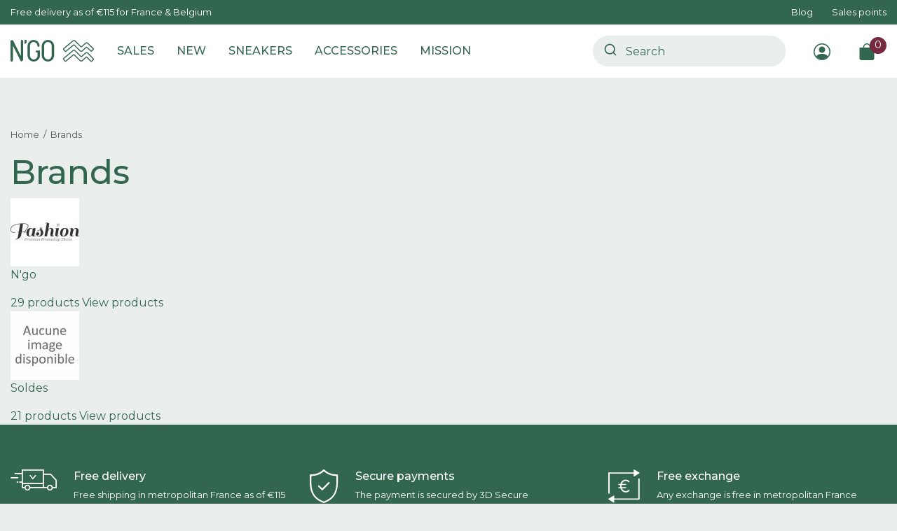

--- FILE ---
content_type: text/html; charset=utf-8
request_url: https://ngo-shoes.com/en/fabricants
body_size: 16946
content:
<!doctype html>
<html lang="en">

<head>
    
        
    

    <meta charset="utf-8">


    <meta http-equiv="x-ua-compatible" content="ie=edge">



    <title>Brands</title>
    
    <link rel="dns-prefetch" href="https://kxngs.ngo-shoes.com"><link rel="preconnect" href="https://kxngs.ngo-shoes.com" crossorigin="anonymous"><script data-keepinline="true"> setTimeout(function() { kstgData = {"debug":0,"gtm_enabled":1,"cache_used":0,"currency":"EUR","view_item_list_selectors":[{"c":"#products"},{"c":"#product_list"},{"c":".product-list "},{"c":"#main"},{"c":"#js-al-hits-wrapper"}],"wait_select_item":0,"select_item_selectors":[{"c":"article[data-id-product]","l":"a"},{"c":".ajax_block_product","l":"a.product-name,a.product_img_link,a.lnk_view,a.quick-view-mobile"}],"view_item_list_dynamic":0,"add_shipping_info_btn_submit":"#checkout-delivery-step button[type=submit]","add_shipping_info_selectors":[{"r":".delivery-options .delivery-option","n":".carrier-name"},{"r":".delivery_options .delivery_option","n":"table > tbody > tr > td:nth-child(3) > strong"}],"add_payment_info_selectors":[{"r":".c-checkout-panel__form .payment-option","n":"label"}],"waitingTime":"0","isCheckout":0,"concatenateProductAttributeSeparator":"-","async":"aHR0cHM6Ly9uZ28tc2hvZXMuY29tL2VuL21vZHVsZS9raXhlbGx0YWcvYXN5bmM\/YWpheD0xJmlkX2N1cnJlbmN5PTE=","isOpc":0,"automaticEvent":1,"currentList":false,"currentListId":0,"ecommPagetype":"manufacturer","extraEventsBefore":["{\"event\":\"kixelltag_consent_waiting\"}"],"extraEventsAfter":["{\"event\":\"view_item_list\"}"],"kevent":"kixelltag_page_view","settings":{"cookie_enable":1,"cdelay":390,"tce":0,"async":"aHR0cHM6Ly9uZ28tc2hvZXMuY29tL2VuL21vZHVsZS9raXhlbGx0YWcvYXN5bmM\/YWpheD0xJmlkX2N1cnJlbmN5PTE=","is":1,"il":2,"scb":1,"wt":"0","cma":1,"ce":1},"content":{"sv":"See our partners \u2192","sp":"\u2190 See the purposes","vacf":"The partner requests your consent for:","tfsp":"In support of these activities, this site and our partners may also carry out the following data processing:","valicf":"The partner relies on its legitimate interest for:","vpt":"Privacy Policy","vpmct":"Learn more about the partner\u2019s legitimate interests","nvapp":"partners request your consent for this activity","nvaps":"partner requests your consent for this activity","nvalpp":"partners rely on their legitimate interest for this activity","nvalps":"partner relies on its legitimate interest for this activity","nvupp":"partners use this activity","nvups":"partner uses this activity","it":"Illustration(s):","ptct":"Technical cookies","ptctx":"This purpose is required by our site to function normally and cannot be disabled.","ptcc":"REQUIRED","vdplr":"days","vdsgl":"day","vhplr":"hours","vhsgl":"hour","vmplr":"minutes","vmsgl":"minute","vsplr":"seconds","vssgl":"second","vdr":"Data retention period:","vaspf":"Specific purposes:","vaf":"Features:","vasff":"Special features:","vdd":"Data processed by the partner:","vcma":"From your last interaction and for these activities, the partner may use stored cookies for a maximum duration of:","vcsm":"(see more)","cl":"Close","pcoti":"Information on storage technologies","pcon":"Name:","pcoty":"Type of storage:","pcoma":"Maximum retention period:","pcod":"Domain:","pcoa":"Related activities:","pcsli":"from your last interaction"},"variants":"aHR0cHM6Ly9uZ28tc2hvZXMuY29tL2VuL21vZHVsZS9raXhlbGx0YWcvdmFyaWFudHM\/YWpheD0xJmlkX2N1cnJlbmN5PTE="}; (function(w,d,s){ var f=d.getElementsByTagName(s)[0],j=d.createElement(s); j.async=true; j.src='https://ngo-shoes.com//modules/kixelltag/views/js/kst-4.2.0.js';f.parentNode.insertBefore(j,f); })(window,document,'script'); window.kstDL = {}; window.dataLayer = window.dataLayer || []; kstDL = {"s":{"cl":"en","cc":"EUR","pt":"manufacturer","ps":"200","pi":0,"cm":1},"ud":{"c":0,"l":0},"ecommerce":{"currency":"EUR"},"google_tag_params":{"enable":1,"ecomm_pagetype":"category","ecomm_depth":2},"cart":{"summary":[]},"pixels":{"analytics":{"enable":1,"id":"G-12WJC4RWSS"},"google_ads":{"enable":1,"conversion_id":"849383154","conversion_label":"w8qKCIDh5Z0BEPKdgpUD","remarketing_enable":1},"facebook":{"enable":1,"id":"305908227011510","i":"id","sp":"-"},"twitter":{"enable":0},"pinterest":{"enable":0},"bing":{"enable":0},"tiktok":{"enable":0},"snapchat":{"enable":0},"fathom":{"enable":0},"plausible":{"enable":0},"matomo":{"enable":0},"mautic":{"enable":0},"kelkoo":{"enable":0},"criteo":{"enable":0},"clarity":{"enable":0},"target_to_sell":{"enable":0}},"pageDepth":{"page":"catalog","fullDepth":{"depth1":"manufacturers","depth2":false},"depth":{"value":2,"name":false}},"kixelltag":{"vendors":"kcv:143,iab:755,atp:89,kcv:53","vendors_denied":"kcv:143,iab:755,atp:89,kcv:53"}};dataLayer.push(kstDL); window.dataLayer = window.dataLayer || []; function ktConsent(){dataLayer.push(arguments);} ktConsent('set', 'developer_id.dODI1OT', true); ktConsent('consent', 'default', {"ad_storage":"denied","ad_user_data":"denied","ad_personalization":"denied","analytics_storage":"denied"}); if (JSON.stringify({"ad_storage":"denied","ad_user_data":"denied","ad_personalization":"denied","analytics_storage":"denied"}) !== JSON.stringify({"ad_storage":"denied","ad_user_data":"denied","ad_personalization":"denied","analytics_storage":"denied"})) { ktConsent('consent', 'update', {"ad_storage":"denied","ad_user_data":"denied","ad_personalization":"denied","analytics_storage":"denied"}); } (function (w, d, s, l, i) { w[l] = w[l] || []; w[l].push({'gtm.start':new Date().getTime(), event: 'gtm.js'}); var f = d.getElementsByTagName(s)[0], j = d.createElement(s), dl = l != 'dataLayer' ? '&l=' + l : ''; j.async = true; j.src = 'https://kxngs.ngo-shoes.com/mrsdxwj6tb53num.js?id=' + i + dl; f.parentNode.insertBefore(j, f); })(window, document, 'script', 'dataLayer', 'GTM-K6P88BQ2'); dataLayer.push({"event":"kixelltag_consent_waiting"}); dataLayer.push({ 'event': 'kixelltag_page_view' }); dataLayer.push({"event":"view_item_list"}); }, 0);</script>
    <meta name="description" content="Brands list">
    <meta name="keywords" content="">
            
        
                        <link rel="alternate" href="https://ngo-shoes.com/fr/fabricants" hreflang="fr-fr">
                    <link rel="alternate" href="https://ngo-shoes.com/en/fabricants" hreflang="en-us">
                    <link rel="alternate" href="https://ngo-shoes.com/es/fabricants" hreflang="es-es">
                <link rel="alternate" href="https://ngo-shoes.com/en/" hreflang="x-default">
    
    
<meta property="og:title" content="Brands"/>
<meta property="og:description" content="Brands list"/>
<meta property="og:type" content="website"/>
<meta property="og:url" content="https://ngo-shoes.com/en/fabricants"/>
<meta property="og:site_name" content="N&#039;go "/>

    <meta property="og:image" content="https://ngo-shoes.com/img/devngo-logo-1646301053.jpg"/>
<script type="application/ld+json">
{
    "@context" : "http://schema.org",
    "@type" : "Organization",
    "name" : "N&#039;go ",
    "url" : "https://ngo-shoes.com/en/",
    "logo" : {
        "@type":"ImageObject",
        "url":"https://ngo-shoes.com/img/devngo-logo-1646301053.jpg"
    }
}

</script>

<script type="application/ld+json">
{
    "@context":"http://schema.org",
    "@type":"WebPage",
    "isPartOf": {
        "@type":"WebSite",
        "url":  "https://ngo-shoes.com/en/",
        "name": "N&#039;go "
    },
    "name": "Brands",
    "url":  "https://ngo-shoes.com/en/fabricants"
}


</script>
<script type="application/ld+json">
    {
    "@context": "https://schema.org",
    "@type": "BreadcrumbList",
    "itemListElement": [
        {
    "@type": "ListItem",
    "position": 1,
    "name": "Home",
    "item": "https://ngo-shoes.com/en/"
    },        {
    "@type": "ListItem",
    "position": 2,
    "name": "Brands",
    "item": "https://ngo-shoes.com/en/fabricants"
    }    ]
    }
    </script>

    

    


    <meta name="viewport" content="width=device-width, initial-scale=1">



    <link rel="icon" type="image/vnd.microsoft.icon" href="https://ngo-shoes.com/img/favicon.ico?1717669232">
    <link rel="shortcut icon" type="image/x-icon" href="https://ngo-shoes.com/img/favicon.ico?1717669232">



      <link rel="stylesheet" href="https://ngo-shoes.com/themes/ngoshoes/assets/cache/theme-924c43928.css" type="text/css" media="all">



    

  <script type="text/javascript">
        var AdvancedStoreMapsData = {"meta":{"missingHooks":[],"jsBaseLink":"https:\/\/ngo-shoes.com\/modules\/advancedstoremaps\/views\/js\/","dataLink":"https:\/\/ngo-shoes.com\/en\/module\/advancedstoremaps\/data?ajax=1"},"settings":{"apiKey":"AIzaSyAYOyaXVlzJyikik2tzX6E64gLBu3Poo4M","mapLanguage":"shop","mapTheme":"light","mapParams":{"center":{"lat":46.753535663147,"lng":2.5505213082727},"zoom":6,"zoomControl":true,"fullscreenControl":true,"gestureHandling":"auto","mapTypeControl":true,"streetViewControl":true,"rotateControl":true,"clickableIcons":true},"marker":{"animation":"none","icon":null,"width":32,"height":32},"infoWindow":{"storeDetails":["picture","address","phone","schedule"],"displayGetDirections":true},"mapStyle":"[]","countryFilter":true,"mapClustering":false,"geocoding":true,"clustererParams":null,"geocodingParams":null,"geoParams":{"distance":5000,"orderByDistance":true,"showNearest":true,"showMarker":false,"detectLocation":true}},"context":{"ps":{"v17":true},"langIsoCode":"en","countryIsoCode":"FR"},"trans":{"workingHours":"Working hours","getDirections":"Get directions","weekdays":["Monday","Tuesday","Wednesday","Thursday","Friday","Saturday","Sunday"],"searchByAddr":"Search by address","noResultsFound":"No results found.","noResultsFoundNear":"No results found near this location.","noAddressesFound":"No addresses found, try another search.","retrySearch":"Try another search","countryFilter":"Country filter","allCountries":"All countries","featuredStore":"Featured store"}};
        var MONDIALRELAY_ADDRESS_OPC = false;
        var MONDIALRELAY_AJAX_CHECKOUT_URL = "https:\/\/ngo-shoes.com\/en\/module\/mondialrelay\/ajaxCheckout";
        var MONDIALRELAY_CARRIER_METHODS = [];
        var MONDIALRELAY_COUNTRY_ISO = "";
        var MONDIALRELAY_DISPLAY_MAP = "1";
        var MONDIALRELAY_ENSEIGNE = "F3FRELOG";
        var MONDIALRELAY_LANG_ISO = "en-US";
        var MONDIALRELAY_NATIVE_RELAY_CARRIERS_IDS = [];
        var MONDIALRELAY_NO_SELECTION_ERROR = "Please select a Point Relais.";
        var MONDIALRELAY_POSTCODE = "";
        var MONDIALRELAY_SAVE_RELAY_ERROR = "An unknown error has occurred; your selected Point Relais could not be saved.";
        var MONDIALRELAY_SELECTED_RELAY_IDENTIFIER = null;
        var MONDIALRELAY_SELECTED_RELAY_INFOS = [];
        var PAYPLUG_DOMAIN = "https:\/\/secure.payplug.com";
        var ajaxMenuCtrl = "https:\/\/ngo-shoes.com\/en\/module\/rocketmegamenu\/ajax?ajax=1";
        var applePayIdCart = null;
        var applePayMerchantSessionAjaxURL = "https:\/\/ngo-shoes.com\/en\/module\/payplug\/dispatcher";
        var applePayPaymentAjaxURL = "https:\/\/ngo-shoes.com\/en\/module\/payplug\/validation";
        var applePayPaymentRequestAjaxURL = "https:\/\/ngo-shoes.com\/en\/module\/payplug\/applepaypaymentrequest";
        var is_sandbox_mode = false;
        var klCustomer = null;
        var module_name = "payplug";
        var payplug_ajax_url = "https:\/\/ngo-shoes.com\/en\/module\/payplug\/ajax";
        var payplug_oney = true;
        var payplug_oney_loading_msg = "Loading";
        var payplug_transaction_error_message = "    <div class=\"payplugMsg_wrapper\">\n                                    <p  class=\"payplugMsg_error\" >The transaction was not completed and your card was not charged.<\/p>\n                                        <button type=\"button\" class=\"payplugMsg_button\" name=\"card_deleted\">Ok<\/button>\n        \n            <\/div>\n";
        var prestashop = {"cart":{"products":[],"totals":{"total":{"type":"total","label":"Total","amount":0,"value":"\u20ac0.00"},"total_including_tax":{"type":"total","label":"Total (tax incl.)","amount":0,"value":"\u20ac0.00"},"total_excluding_tax":{"type":"total","label":"Total (tax excl.)","amount":0,"value":"\u20ac0.00"}},"subtotals":{"products":{"type":"products","label":"Subtotal","amount":0,"value":"\u20ac0.00"},"discounts":null,"shipping":{"type":"shipping","label":"Shipping","amount":0,"value":""},"tax":null},"products_count":0,"summary_string":"0 items","vouchers":{"allowed":1,"added":[]},"discounts":[],"minimalPurchase":0,"minimalPurchaseRequired":""},"currency":{"name":"Euro","iso_code":"EUR","iso_code_num":"978","sign":"\u20ac"},"customer":{"lastname":null,"firstname":null,"email":null,"birthday":null,"newsletter":null,"newsletter_date_add":null,"optin":null,"website":null,"company":null,"siret":null,"ape":null,"is_logged":false,"gender":{"type":null,"name":null},"addresses":[]},"language":{"name":"EN","iso_code":"en","locale":"en-US","language_code":"en-us","is_rtl":"0","date_format_lite":"m\/d\/Y","date_format_full":"m\/d\/Y H:i:s","id":2},"page":{"title":"","canonical":null,"meta":{"title":"Brands","description":"Brands list","keywords":"","robots":"index"},"page_name":"manufacturer","body_classes":{"lang-en":true,"lang-rtl":false,"country-FR":true,"currency-EUR":true,"layout-full-width":true,"page-manufacturer":true,"tax-display-enabled":true},"admin_notifications":[]},"shop":{"name":"N'go ","logo":"https:\/\/ngo-shoes.com\/img\/devngo-logo-1646301053.jpg","stores_icon":"https:\/\/ngo-shoes.com\/img\/logo_stores.png","favicon":"https:\/\/ngo-shoes.com\/img\/favicon.ico"},"urls":{"base_url":"https:\/\/ngo-shoes.com\/","current_url":"https:\/\/ngo-shoes.com\/en\/fabricants","shop_domain_url":"https:\/\/ngo-shoes.com","img_ps_url":"https:\/\/ngo-shoes.com\/img\/","img_cat_url":"https:\/\/ngo-shoes.com\/img\/c\/","img_lang_url":"https:\/\/ngo-shoes.com\/img\/l\/","img_prod_url":"https:\/\/ngo-shoes.com\/img\/p\/","img_manu_url":"https:\/\/ngo-shoes.com\/img\/m\/","img_sup_url":"https:\/\/ngo-shoes.com\/img\/su\/","img_ship_url":"https:\/\/ngo-shoes.com\/img\/s\/","img_store_url":"https:\/\/ngo-shoes.com\/img\/st\/","img_col_url":"https:\/\/ngo-shoes.com\/img\/co\/","img_url":"https:\/\/ngo-shoes.com\/themes\/ngoshoes\/assets\/img\/","css_url":"https:\/\/ngo-shoes.com\/themes\/ngoshoes\/assets\/css\/","js_url":"https:\/\/ngo-shoes.com\/themes\/ngoshoes\/assets\/js\/","pic_url":"https:\/\/ngo-shoes.com\/upload\/","pages":{"address":"https:\/\/ngo-shoes.com\/en\/address","addresses":"https:\/\/ngo-shoes.com\/en\/addresses","authentication":"https:\/\/ngo-shoes.com\/en\/login","cart":"https:\/\/ngo-shoes.com\/en\/cart","category":"https:\/\/ngo-shoes.com\/en\/index.php?controller=category","cms":"https:\/\/ngo-shoes.com\/en\/index.php?controller=cms","contact":"https:\/\/ngo-shoes.com\/en\/contact-us","discount":"https:\/\/ngo-shoes.com\/en\/discount","guest_tracking":"https:\/\/ngo-shoes.com\/en\/guest-tracking","history":"https:\/\/ngo-shoes.com\/en\/order-history","identity":"https:\/\/ngo-shoes.com\/en\/identity","index":"https:\/\/ngo-shoes.com\/en\/","my_account":"https:\/\/ngo-shoes.com\/en\/my-account","order_confirmation":"https:\/\/ngo-shoes.com\/en\/order-confirmation","order_detail":"https:\/\/ngo-shoes.com\/en\/index.php?controller=order-detail","order_follow":"https:\/\/ngo-shoes.com\/en\/order-follow","order":"https:\/\/ngo-shoes.com\/en\/order","order_return":"https:\/\/ngo-shoes.com\/en\/index.php?controller=order-return","order_slip":"https:\/\/ngo-shoes.com\/en\/credit-slip","pagenotfound":"https:\/\/ngo-shoes.com\/en\/page-not-found","password":"https:\/\/ngo-shoes.com\/en\/password-recovery","pdf_invoice":"https:\/\/ngo-shoes.com\/en\/index.php?controller=pdf-invoice","pdf_order_return":"https:\/\/ngo-shoes.com\/en\/index.php?controller=pdf-order-return","pdf_order_slip":"https:\/\/ngo-shoes.com\/en\/index.php?controller=pdf-order-slip","prices_drop":"https:\/\/ngo-shoes.com\/en\/prices-drop","product":"https:\/\/ngo-shoes.com\/en\/index.php?controller=product","search":"https:\/\/ngo-shoes.com\/en\/search","sitemap":"https:\/\/ngo-shoes.com\/en\/sitemap","stores":"https:\/\/ngo-shoes.com\/en\/stores","supplier":"https:\/\/ngo-shoes.com\/en\/supplier","register":"https:\/\/ngo-shoes.com\/en\/login?create_account=1","order_login":"https:\/\/ngo-shoes.com\/en\/order?login=1"},"alternative_langs":{"fr-fr":"https:\/\/ngo-shoes.com\/fr\/fabricants","en-us":"https:\/\/ngo-shoes.com\/en\/fabricants","es-es":"https:\/\/ngo-shoes.com\/es\/fabricants"},"theme_assets":"\/themes\/ngoshoes\/assets\/","actions":{"logout":"https:\/\/ngo-shoes.com\/en\/?mylogout="},"no_picture_image":{"bySize":{"small_default":{"url":"https:\/\/ngo-shoes.com\/img\/p\/en-default-small_default.jpg","width":98,"height":98},"cart_default":{"url":"https:\/\/ngo-shoes.com\/img\/p\/en-default-cart_default.jpg","width":150,"height":150},"home_default":{"url":"https:\/\/ngo-shoes.com\/img\/p\/en-default-home_default.jpg","width":450,"height":450},"medium_default":{"url":"https:\/\/ngo-shoes.com\/img\/p\/en-default-medium_default.jpg","width":650,"height":650},"large_default":{"url":"https:\/\/ngo-shoes.com\/img\/p\/en-default-large_default.jpg","width":800,"height":800}},"small":{"url":"https:\/\/ngo-shoes.com\/img\/p\/en-default-small_default.jpg","width":98,"height":98},"medium":{"url":"https:\/\/ngo-shoes.com\/img\/p\/en-default-home_default.jpg","width":450,"height":450},"large":{"url":"https:\/\/ngo-shoes.com\/img\/p\/en-default-large_default.jpg","width":800,"height":800},"legend":""}},"configuration":{"display_taxes_label":true,"display_prices_tax_incl":true,"is_catalog":false,"show_prices":true,"opt_in":{"partner":false},"quantity_discount":{"type":"discount","label":"Unit discount"},"voucher_enabled":1,"return_enabled":0},"field_required":[],"breadcrumb":{"links":[{"title":"Home","url":"https:\/\/ngo-shoes.com\/en\/"},{"title":"Brands","url":"https:\/\/ngo-shoes.com\/en\/fabricants"}],"count":2},"link":{"protocol_link":"https:\/\/","protocol_content":"https:\/\/"},"time":1767995181,"static_token":"d89961c919ff7ea27349f4f6ca29a646","token":"14665223c2a92ff4caa685866b633681","debug":false,"modules":{"rocketfunnel":{"rocket_funnel_enable":true,"guest_allowed":true,"cookie_redirect_checkout":false},"prestarockettheme":{"logo":{"url":"https:\/\/ngo-shoes.com\/img\/prestarockettheme\/devngo-logo.svg?v=1645711886","width":false,"height":false},"account":{"title_account":"","description_account":"","image":{"url":"https:\/\/ngo-shoes.com\/img\/prestarockettheme\/devngo-account-bg.jpeg?v=1645711886","width":"960","height":"640"}},"category":{"category_switch":false},"product":{"product_layout":"collapse"},"cccjs_version":"906","ccccss_version":"928"},"rocketnetreviews":{"site_global_nb_reviews":"11949","site_global_rating":"4.8","site_global_rating_10":"9.6","netreviewlink":"https:\/\/www.avis-verifies.com\/avis-clients\/ngo-shoes.com"},"ngofront":null}};
        var psemailsubscription_subscription = "https:\/\/ngo-shoes.com\/en\/module\/ps_emailsubscription\/subscription";
        var readBannerLink = "https:\/\/ngo-shoes.com\/en\/module\/rocketbanner\/ajax?token=14665223c2a92ff4caa685866b633681&action=read_banner&ajax=1";
      </script>



        <link rel="preconnect" href="https://17cz5mwghe-dsn.algolia.net/" crossorigin>
    <link rel="preconnect" href="https://17cz5mwghe-algolia.net/" crossorigin>
    <link rel="preconnect" href="https://17cz5mwghe-1.algolianet.com/" crossorigin>
    <link rel="preconnect" href="https://17cz5mwghe-2.algolianet.com/" crossorigin>
    <link rel="preconnect" href="https://17cz5mwghe-3.algolianet.com/" crossorigin>


<script type="text/javascript">
    opartStatSaveSessionUrl = "https://ngo-shoes.com/en/module/opartstat/saveSession?ajax=1";
    opartStatSaveSessionUrl = opartStatSaveSessionUrl.replace(/&amp;/g, '&');
    opartControllerName = "ManufacturerController";
    opartElementId = "";
    opartshopId = "1";
    opartUserAgent = "Mozilla/5.0 (Macintosh; Intel Mac OS X 10_15_7) AppleWebKit/537.36 (KHTML, like Gecko) Chrome/131.0.0.0 Safari/537.36; ClaudeBot/1.0; +claudebot@anthropic.com)";
</script>
<script async src="/modules/opartstat/views/js/saveSession.js"></script>



<style>
    :root {
        --advsm-accent-color: #33664F;
    }
</style>




    
</head>

<body id="manufacturer" class="lang-en country-fr currency-eur layout-full-width page-manufacturer tax-display-enabled">


    <div id="js-rocketmsg" class="collapse"></div><noscript><iframe src="https://kxngs.ngo-shoes.com/ns.html?id=GTM-K6P88BQ2&nojscript=true"
                  height="0" width="0" style="display:none;visibility:hidden"></iframe></noscript>




    



    <header id="header" class="c-header">
    
        <div class="u-bg-primary">
    <div class="o-wrapper c-rcktbanner c-snap--mobile">
        <div class="c-rcktbanner__inner">
            Free delivery as of €115 for France &amp; Belgium
                    </div>
        <div>
            <a class="c-rcktbanner__link u-d-desktop" href="https://ngo-shoes.com/blog/" target="_blank"
               rel="noopener">Blog</a>
            <a class="c-rcktbanner__link u-d-desktop" href="https://ngo-shoes.com/en/stores">Sales points</a>
        </div>
    </div>
</div>
    

        
    

        
        <div class="o-wrapper">
            <div class="o-layout o-layout--center-y c-header__content">
                <div class="u-d-flex u-align-items-center">
                    <div class="u-d-mobile c-header__shortcut-item u-mr-2">
                        <a id="handleModalMobile" href="#js-rckt-modal-mobile" class="c-btn--unstyled u-d-flex"
                           data-show-first-menu>
                            <img src="https://ngo-shoes.com/themes/ngoshoes/assets/img/menu.svg" alt="Menu">
                        </a>
                    </div>
                    <a href="https://ngo-shoes.com/" class="c-header__logo">
                        <img class="u-img-fluid"
                             src="https://ngo-shoes.com/img/prestarockettheme/devngo-logo.svg?v=1645711886"
                             alt="N&#039;go " width="240" height="64">
                    </a>
                        <nav class="c-rnav r-rnav--submenu_under u-visible-desktop" data-rcktmm="1" data-rcktmm-mobile="1"
         data-type="submenu_under"
         data-options='{"megamenuType":"submenu_under","triggerType":"hover"}'>
        <ul class="c-rnav__list /js js-rnav">
                                                <li class="c-rnav__item /js js-has-submenu">
    <a class="c-rnav__link link-has-submenu" href="https://ngo-shoes.com/en/55-sale" data-id-target="13">
        <span class="c-rnav__label">SALES</span>
    </a>
            <div class="c-rsubunder" data-id-submenu="13">
            <div class="container u-d-flex">
                            <div class="col-lg-6 o-col-row o-col-row--2  offset-lg-1">
<div class="col-lg-12">
<div class="">
     <h3> Our selections</h3>    <div class="">
        <h3><span style="color: #ffffff;">Our selections</span></h3>    </div>
</div>                    <a class="c-rlink"
           href="https://ngo-shoes.com/en/58-sale-women-sneakers">
                        Women sneakers
        </a>
            
                    <a class="c-rlink"
           href="https://ngo-shoes.com/en/59-sale-men-sneakers">
                        Men sneakers
        </a>
            
                    <a class="c-rlink"
           href="https://ngo-shoes.com/en/92-sale-20-off-selection">
                        20% off selection
        </a>
            
                    <a class="c-rlink"
           href="https://ngo-shoes.com/en/93-sale-30-off-selection">
                        30% off selection
        </a>
            
                    <a class="c-rlink"
           href="https://ngo-shoes.com/en/94-sale-40-off-selection">
                        40% off selection
        </a>
            
                    <a class="c-rlink"
           href="https://ngo-shoes.com/en/95-sale-50-off-selection">
                        50% off selection
        </a>
            

</div>
<div class="col-lg-12 o-col-row o-col-row--0 ">
<div class="">
     <h3> Your size</h3>    <div class="">
        <h3><span style="color: #ffffff;">Your size</span></h3>    </div>
</div>                    <a class="c-rlink"
           href="https://ngo-shoes.com/en/60-sale-sneakers-size-36">
                        36
        </a>
            
                    <a class="c-rlink"
           href="https://ngo-shoes.com/en/61-sale-sneakers-size-37">
                        37
        </a>
            
                    <a class="c-rlink"
           href="https://ngo-shoes.com/en/62-sale-sneakers-size-38">
                        38
        </a>
            
                    <a class="c-rlink"
           href="https://ngo-shoes.com/en/63-sale-sneakers-size-39">
                        39
        </a>
            
                    <a class="c-rlink"
           href="https://ngo-shoes.com/en/64-sale-sneakers-size-40">
                        40
        </a>
            
                    <a class="c-rlink"
           href="https://ngo-shoes.com/en/65-sale-sneakers-size-41">
                        41
        </a>
            
                    <a class="c-rlink"
           href="https://ngo-shoes.com/en/66-sale-sneakers-size-42">
                        42
        </a>
            
                    <a class="c-rlink"
           href="https://ngo-shoes.com/en/91-soldes-43">
                        43
        </a>
            
                    <a class="c-rlink"
           href="https://ngo-shoes.com/en/67-sale-sneakers-size-44">
                        44
        </a>
            
                    <a class="c-rlink"
           href="https://ngo-shoes.com/en/68-sale-sneakers-size-45">
                        45
        </a>
            
                    <a class="c-rlink"
           href="https://ngo-shoes.com/en/69-sale-sneakers-size-46">
                        46
        </a>
            
                    <a class="c-rlink"
           href="https://ngo-shoes.com/en/96-sale-sneakers-size-47">
                        47
        </a>
            

</div>

</div>
<div class="col-lg-4">

    <div class="c-rcktcard c-rcktcard--sm">
                    <img loading="lazy" src="/img/rocketmegamenu/card-menu-hoi-an-mesh-695ce7dbc30d4.jpg" alt="" class="c-rcktcard__img u-img-cover" width=""
                 height="">
                <div class="c-rcktcard__content">
            <div class="c-rcktcard__core">
                <p class="u-font-weight-bold">
                    Up to 50% off
                </p>
                <p class="u-h2 u-txt-white u-mb-5">
                    SALE
                </p>
                <a class="c-rcktcard__btn btn btn-white stretched-link" href="https://ngo-shoes.com/en/55-sale">
                    Discover
                </a>
            </div>
        </div>
    </div>

</div>

                        </div>
        </div>
    </li>
                                                                                            <li class="c-rnav__item">
    <a class="c-rnav__link" href="https://ngo-shoes.com/en/38-new">
        <span class="c-rnav__label">NEW</span>
    </a>
    </li>
                                                                <li class="c-rnav__item /js js-has-submenu">
    <a class="c-rnav__link link-has-submenu" href="https://ngo-shoes.com/en/12-shoes" data-id-target="1">
        <span class="c-rnav__label">SNEAKERS</span>
    </a>
            <div class="c-rsubunder" data-id-submenu="1">
            <div class="container u-d-flex">
                            <div class="col-lg-8 o-col-row o-col-row--3 ">
<div class="col-lg-12">
                    <a class="c-rlink"
           href="https://ngo-shoes.com/en/70-sustainable-women-sneakers">
                        Women&#039;s sneakers
        </a>
            
                    <a class="c-rlink"
           href="https://ngo-shoes.com/en/71-sustainable-men-sneakers">
                        Men&#039;s sneakers
        </a>
            
                    <a class="c-rlink"
           href="https://ngo-shoes.com/en/37-care-product">
                        Sneakers care
        </a>
            
                    <a class="c-rlink"
           href="https://ngo-shoes.com/en/47-eco-responsible-laces">
                        Laces
        </a>
            
                    <a class="c-rlink"
           href="https://ngo-shoes.com/en/45-cartes-cadeaux">
                        Gift card
        </a>
            
                    <a class="c-rlink c-rlink--normal"
           href="https://ngo-shoes.com/en/12-shoes">
                        All sneakers
        </a>
            

</div>
<div class="col-lg-12">
                    <a class="c-rlink"
           href="https://ngo-shoes.com/en/35-low-top-sneakers">
                        Low sneakers
        </a>
            
                    <a class="c-rlink"
           href="https://ngo-shoes.com/en/17-vegan-sneakers">
                        Vegan sneakers
        </a>
            
                    <a class="c-rlink"
           href="https://ngo-shoes.com/en/13-leather-sneakers">
                        Leather sneakers
        </a>
            
                    <a class="c-rlink"
           href="https://ngo-shoes.com/en/14-canvas-sneakers">
                        Canvas sneakers
        </a>
            
                    <a class="c-rlink"
           href="https://ngo-shoes.com/en/72-sustainable-suede-sneakers">
                        Suede sneakers
        </a>
            
                    <a class="c-rlink c-rlink--normal"
           href="https://ngo-shoes.com/en/12-shoes">
                        All sneakers
        </a>
            

</div>
<div class="col-lg-10">
                    <a class="c-rlink"
           href="https://ngo-shoes.com/en/23-outlet">
                        Last pairs
        </a>
            
                    <a class="c-rlink"
           href="https://ngo-shoes.com/en/51-timeless-selection">
                        Our timeless styles
        </a>
            
                    <a class="c-rlink"
           href="https://ngo-shoes.com/en/73-summer-sneakers">
                        Summer sneakers
        </a>
            

</div>

</div>
<div class="col-lg-4">

    <div class="c-rcktcard c-rcktcard--sm">
                    <img loading="lazy" src="/img/rocketmegamenu/design-sans-titre-6944111b0f38e.jpg" alt="" class="c-rcktcard__img u-img-cover" width=""
                 height="">
                <div class="c-rcktcard__content">
            <div class="c-rcktcard__core">
                <p class="u-font-weight-bold">
                    For a caring Xmas
                </p>
                <p class="u-h2 u-txt-white u-mb-5">
                    Gift selection
                </p>
                <a class="c-rcktcard__btn btn btn-white stretched-link" href="https://ngo-shoes.com/en/39-ethical-gifts">
                    I discover
                </a>
            </div>
        </div>
    </div>

</div>

                        </div>
        </div>
    </li>
                                                                <li class="c-rnav__item">
    <a class="c-rnav__link" href="https://ngo-shoes.com/en/16-accessories">
        <span class="c-rnav__label">ACCESSORIES</span>
    </a>
    </li>
                                                                                            <li class="c-rnav__item /js js-has-submenu">
    <a class="c-rnav__link link-has-submenu" href="/content/16-our-goal" data-id-target="5">
        <span class="c-rnav__label">MISSION</span>
    </a>
            <div class="c-rsubunder" data-id-submenu="5">
            <div class="container u-d-flex">
                            <div class="c-rtabs tabs">
    <ul class="c-rtab__nav nav c-rnav__notab" role="tablist" aria-orientation="vertical">
                            <li>
                <a class="c-rlink"
           href="https://ngo-shoes.com/en/content/15-our-story">
                        Our story
        </a>
                    </li>
            
                        <li>
                <a class="c-rlink"
           href="https://ngo-shoes.com/en/content/17-the-craftswomen">
                        The craftswomen
        </a>
                    </li>
            
                        <li>
                <a class="c-rlink"
           href="https://ngo-shoes.com/en/content/38-fabrication">
                        Production
        </a>
                    </li>
            
                        <li>
                <a class="c-rlink"
           href="https://ngo-shoes.com/en/content/20-the-schools">
                        The schools
        </a>
                    </li>
            
                        <li>
                <a class="c-rlink"
           href="https://ngo-shoes.com/en/content/19-carbon-footprint">
                        Carbon footprint
        </a>
                    </li>
            
                        <li>
                <a class="c-rlink"
           href="https://ngo-shoes.com/en/content/18-second-life">
                        Second life
        </a>
                    </li>
            

</ul>
<div class="c-rtab__content tab-content">
    
</div>
</div>
                        </div>
        </div>
    </li>
                                    </ul>
    </nav>
    
                </div>
                <div class="u-d-flex u-align-items-center u-justify-content-end">
                    <div id="_desktop_searchbar" class="c-header__searchbar u-d-desktop">
                        <div id="js-autocompletev2">
                            <div class="c-header__searchbar--placeholder"></div>
                        </div>
                    </div>
                    <div class="c-header__shortcut-item">
            <a href="https://ngo-shoes.com/en/my-account"
           class="u-lh-1"
           title="Log in to your customer account"
           rel="nofollow">
            <span class="c-icon c-icon--person-circle c-header__shortcut-icon">
    <svg width="1em" height="1em" viewBox="0 0 16 16" class="bi bi-person-circle" fill="currentColor" xmlns="http://www.w3.org/2000/svg">
  <path d="M13.468 12.37C12.758 11.226 11.195 10 8 10s-4.757 1.225-5.468 2.37A6.987 6.987 0 0 0 8 15a6.987 6.987 0 0 0 5.468-2.63z"/>
  <path fill-rule="evenodd" d="M8 9a3 3 0 1 0 0-6 3 3 0 0 0 0 6z"/>
  <path fill-rule="evenodd" d="M8 1a7 7 0 1 0 0 14A7 7 0 0 0 8 1zM0 8a8 8 0 1 1 16 0A8 8 0 0 1 0 8z"/>
</svg></span>        </a>
    </div>
<div class="c-header__shortcut-item c-header__shortcut-icon--cart">
    <div class="/js blockcart inactive"
         data-refresh-url="//ngo-shoes.com/en/module/ps_shoppingcart/ajax">
                    <span class="c-icon c-icon--bag-fill c-header__shortcut-icon">
    <svg width="1em" height="1em" viewBox="0 0 16 16" class="bi bi-bag-fill" fill="currentColor" xmlns="http://www.w3.org/2000/svg">
  <path fill-rule="evenodd" d="M8 1a2.5 2.5 0 0 0-2.5 2.5V4h5v-.5A2.5 2.5 0 0 0 8 1zm3.5 3v-.5a3.5 3.5 0 1 0-7 0V4H1v10a2 2 0 0 0 2 2h10a2 2 0 0 0 2-2V4h-3.5z"/>
</svg></span>            <span class="c-header__shortcut-icon--cart-label">0</span>
                </div>
</div>
                </div>
            </div>
            <div id="_mobile_searchbar" class="c-header__searchbar u-d-mobile">
            </div>
        </div>
    
</header>
<div id="js-header-stck"></div>



    
<aside id="notifications" class="/js notifications-container"></aside>


    <div id="wrapper" class="o-wrapper">
        <div class="position-relative">
    <div id="dropdownMenuContainer"></div>
</div>
        
                <nav data-depth="2"
         class="">
        <ol class="c-breadcrumb breadcrumb">
                            
                                            <li class="breadcrumb-item c-breadcrumb__item c-breadcrumb__item--1">
                        <a href="https://ngo-shoes.com/en/">
                        <span>Home</span>
                                                        </a>
                                    </li>
                
                            
                                            <li class="breadcrumb-item c-breadcrumb__item c-breadcrumb__item--2 active">
                                                            <span>Brands</span>
                                                                                            </li>
                
                    </ol>
    </nav>
        
        

            
    <main id="content-wrapper" class="">
        

        
  <section id="main">

    
      <h1>Brands</h1>
    

    
      <ul>
                  
  <li class="brand">
    <div class="brand-img"><a href="https://ngo-shoes.com/en/1_n-go"><img src="https://ngo-shoes.com/img/m/1-small_default.jpg" alt="N&#039;go"></a></div>
    <div class="brand-infos">
      <p><a href="https://ngo-shoes.com/en/1_n-go">N&#039;go</a></p>
      
    </div>
    <div class="brand-products">
      <a href="https://ngo-shoes.com/en/1_n-go">29 products</a>
      <a href="https://ngo-shoes.com/en/1_n-go">View products</a>
    </div>
  </li>

                  
  <li class="brand">
    <div class="brand-img"><a href="https://ngo-shoes.com/en/2_soldes"><img src="https://ngo-shoes.com/img/m/en-default-small_default.jpg" alt="Soldes"></a></div>
    <div class="brand-infos">
      <p><a href="https://ngo-shoes.com/en/2_soldes">Soldes</a></p>
      
    </div>
    <div class="brand-products">
      <a href="https://ngo-shoes.com/en/2_soldes">21 products</a>
      <a href="https://ngo-shoes.com/en/2_soldes">View products</a>
    </div>
  </li>

              </ul>
    

  </section>


    </main>


            

            
            
        
    </div>



    <footer id="footer" class="c-footer">
        
<div class="o-wrapper">
        <div class="c-footer-reass">
    <div class="row c-snap--mobile">
        <div class="col-md-4 c-footer-reass__item c-snap__item u-p-rel">
            <img src="https://ngo-shoes.com/themes/ngoshoes/assets/img/icon-shipping.svg" alt="Free delivery"
                 width="66" height="31">
            <div class="c-footer-reass__core">
                <button type="button" class="c-btn--unstyled u-h6 u-txt-white u-txt-left stretched-link"
                        data-toggle="modal" data-target="#js-modal-ajaxcontent"
                        data-title="Free delivery"
                        data-url="//ngo-shoes.com/en/content/24-free-delivery-from-100">
                    Free delivery
                </button>
                <p class="u-txt-xs u-mb-0">Free shipping in metropolitan France as of €115</p>
            </div>
        </div>
        <div class="col-md-4 c-footer-reass__item c-snap__item u-p-rel">
            <img src="https://ngo-shoes.com/themes/ngoshoes/assets/img/icon-secure.svg" alt="Secure payments"
                 width="41" height="48">
            <div class="c-footer-reass__core">
                <button type="button" class="c-btn--unstyled u-h6 u-txt-white u-txt-left stretched-link"
                        data-toggle="modal" data-target="#js-modal-ajaxcontent"
                        data-title="Secure payments"
                        data-url="//ngo-shoes.com/en/content/26-paiement-securise">
                    Secure payments
                </button>
                <p class="u-txt-xs u-mb-0">The payment is secured by 3D Secure </p>
            </div>
        </div>
        <div class="col-md-4 c-footer-reass__item c-snap__item u-p-rel">
            <img src="https://ngo-shoes.com/themes/ngoshoes/assets/img/icon-return.svg" alt="Free exchange" width="45"
                 height="48">
            <div class="c-footer-reass__core">
                <button type="button" class="c-btn--unstyled u-h6 u-txt-white u-txt-left stretched-link"
                        data-toggle="modal" data-target="#js-modal-ajaxcontent"
                        data-title="Free exchange"
                        data-url="//ngo-shoes.com/en/content/24-free-delivery-from-100">
                    Free exchange
                </button>
                <p class="u-txt-xs u-mb-0">Any exchange is free in metropolitan France</p>
            </div>
        </div>
    </div>
</div>
<hr class="u-mt-0 u-mb-0">
    <div class="c-footer__core">
        <div class="row u-p-rel">
            <ul class="col-6 col-lg-3 c-footer__item">
    <li class="u-mb-2">
        <a class="u-h3 u-txt-white" href="//ngo-shoes.com/en/content/7-faq">FAQ</a>
    </li>
    <li class="u-mb-2">
        <a class="u-h3 u-txt-white" href="//ngo-shoes.com/en/content/1-delivery">Delivery</a>
    </li>
    <li class="u-mb-2">
        <a class="u-h3 u-txt-white" target="_blank" rel="noopener"
           href="https://app.fastoche.co/app?shop=ngo-shoes">Returns & exchanges</a>
    </li>
    <li class="u-mb-2">
        <a class="u-h3 u-txt-white" href="https://ngo-shoes.com/en/contact-us">Contact</a>
    </li>
    <li class="u-mb-2">
        <a class="u-h3 u-txt-white" href="https://ngo-shoes.com/blog/" target="_blank"
           rel="noopener">Blog</a>
    </li>
    <li class="u-mb-2">
        <a class="u-h3 u-txt-white" href="//ngo-shoes.com/en/content/11-ou-nous-trouver">Resellers</a>
    </li>
                <div class="dropdown c-langselect">
    <button class="c-btn--unstyled c-langselect__btn dropdown-toggle" type="button" id="dropdownLanguageSelector"
            data-toggle="dropdown"
            aria-haspopup="true" aria-expanded="false">
        <span>
            <img class="u-mr-1" loading="lazy" src="https://ngo-shoes.com/themes/ngoshoes/assets/img/globe.svg" alt="EN"
                 width="24" height="24">
            EN
        </span>
        <span class="c-icon c-icon--chevron-down c-icon--center-y u-ml-1 u-txt-white">
    <svg width="1em" height="1em" viewBox="0 0 16 16" class="bi bi-chevron-down" fill="currentColor" xmlns="http://www.w3.org/2000/svg">
  <path fill-rule="evenodd" d="M1.646 4.646a.5.5 0 0 1 .708 0L8 10.293l5.646-5.647a.5.5 0 0 1 .708.708l-6 6a.5.5 0 0 1-.708 0l-6-6a.5.5 0 0 1 0-.708z"/>
</svg></span>    </button>
    <div class="c-langselect__menu dropdown-menu" aria-labelledby="dropdownLanguageSelector">
                    <a class="c-langselect__link dropdown-item"
               href="https://ngo-shoes.com/fr/fabricants">
                FR
            </a>
                    <a class="c-langselect__link dropdown-item current"
               href="https://ngo-shoes.com/en/fabricants">
                EN
            </a>
                    <a class="c-langselect__link dropdown-item"
               href="https://ngo-shoes.com/es/fabricants">
                ES
            </a>
            </div>
</div>

</ul>
<ul class="col-6 col-lg-2 c-footer__item">
    <li class="u-mb-3">
        <a href="//ngo-shoes.com/en/12-shoes">Shoes</a>
    </li>
    <li class="u-mb-3">
        <a href="//ngo-shoes.com/en/cartes-cadeaux/27-carte-cadeau.html">Gift card</a>
    </li>
    <li class="u-mb-3">
        <a href="//ngo-shoes.com/en/23-outlet">Archives</a>
    </li>
</ul>            
                <div class="col-9 col-lg-3 c-footer__item">
    <div class="c-newsletter /js block_newsletter">
        <p id="block-newsletter-label" class="u-h3 u-txt-white u-mb-2">Newsletter</p>
        <p class="u-txt-sm u-mb-3">Register and be the first to hear about our latest projects, products and news </p>
        <form action="https://ngo-shoes.com/en/#footer" method="post" class="needs-validation">
            <input type="hidden" name="action" value="0">
            <label class="u-txt-xs u-mb-0" for="email">My email</label>
            <div class="input-group u-d-flex">
                <input
                        name="email"
                        class="c-newsletter__input form-control"
                        type="email"
                        value=""
                        placeholder="Your email address"
                        aria-labelledby="block-newsletter-label"
                        autocomplete="email">
                <div class="c-newsletter__btn input-group-append">
                    <button class="c-btn--unstyled" type="submit" name="submitNewsletter">
                        <span class="c-icon c-icon--arrow-forward-w">
    <svg xmlns="http://www.w3.org/2000/svg" width="16" height="15" viewBox="0 0 16 15"><defs><filter id="a" color-interpolation-filters="auto"><feColorMatrix in="SourceGraphic" values="0 0 0 0 1.000000 0 0 0 0 1.000000 0 0 0 0 1.000000 0 0 0 1.000000 0"/></filter></defs><g fill="none" fill-rule="evenodd" filter="url(#a)" transform="translate(-879 -6293)"><path fill="#000" fill-rule="nonzero" d="M9.27461534,0.299668975 L15.6875806,6.71241943 C16.0998454,7.12468425 16.1040955,7.79045688 15.700331,8.20794867 L9.28758057,14.6209139 C8.87102132,15.0374731 8.19564534,15.0374731 7.7790861,14.6209139 C7.36682128,14.2086491 7.36257113,13.5428764 7.76633564,13.1253847 L7.7790861,13.1124194 L12.357,8.533 L1.06666667,8.53333333 C0.477562934,8.53333333 0,8.0557704 0,7.46666667 C0,6.88345397 0.468059431,6.40956241 1.04902738,6.4001429 L1.06666667,6.4 L12.357,6.399 L7.7790861,1.8209139 C7.36682128,1.40864908 7.36257113,0.742876448 7.76633564,0.325384664 L7.7790861,0.312419433 C8.19135092,-0.0998453859 8.85712355,-0.104095539 9.27461534,0.299668975 Z" transform="translate(879 6293)"/></g></svg></span>                        <span class="sr-only">Subscribe</span>
                    </button>
                </div>
            </div>

            <div class="clearfix u-txt-dark">
                                                                                                    
                            </div>
        </form>
    </div>
</div>

            
            
                
            
            <div class="col-9 col-lg-3 offset-lg-1 c-footer__item">
                <div class="u-mb-3">
                    <p>Our customers have proudly given the score of</p>
                </div>
                <div class="u-mb-5">
                    <div class="u-d-flex u-p-rel">
                        <span class="u-h1 u-txt-white u-mb-0">9,7</span>
                        <div class="u-d-flex u-flex-column u-ml-1">
                            <p class="u-mb-0">
                                <span class="c-icon c-icon--star-fill c-icon--20 u-txt--center-y u-txt-white">
    <svg width="1em" height="1em" viewBox="0 0 16 16" class="bi bi-star-fill" fill="currentColor" xmlns="http://www.w3.org/2000/svg">
  <path d="M3.612 15.443c-.386.198-.824-.149-.746-.592l.83-4.73L.173 6.765c-.329-.314-.158-.888.283-.95l4.898-.696L7.538.792c.197-.39.73-.39.927 0l2.184 4.327 4.898.696c.441.062.612.636.283.95l-3.523 3.356.83 4.73c.078.443-.36.79-.746.592L8 13.187l-4.389 2.256z"/>
</svg></span>                                <span>/ 10</span>
                            </p>
                            <button class="c-btn--unstyled u-txt-xs u-mb-0 u-txt-white stretched-link"
                                    type="button" data-toggle="modal" data-target="#js-modal-ajaxcontent"
                                    data-url="//ngo-shoes.com/en/content/36-avis-verifies">
                                on Avis Vérifiés
                            </button>
                        </div>
                    </div>
                </div>
                <div>
                    <p class="u-txt-sm">Join our community </p>
                    <div>
                        <a href="https://www.facebook.com/NgoShoes/" target="_blank" rel="noopener">
                            <img class="u-mr-3" src="https://ngo-shoes.com/themes/ngoshoes/assets/img/logo-fb.svg" alt="Facebook" width="24"
                                 height="24">
                            <span class="sr-only">Facebook</span>
                        </a>
                        <a href="https://www.instagram.com/ngoshoes/" target="_blank" rel="noopener">
                            <img class="u-mr-3" src="https://ngo-shoes.com/themes/ngoshoes/assets/img/logo-insta.svg" alt="Instagram" width="25"
                                 height="24">
                            <span class="sr-only">Instagram</span>
                        </a>
                        <a href="https://fr.pinterest.com/ngoshoes/" target="_blank" rel="noopener">
                            <img class="u-mr-3" src="https://ngo-shoes.com/themes/ngoshoes/assets/img/logo-pinterest.svg" alt="Pinterest" width="25"
                                 height="24">
                            <span class="sr-only">Pinterest</span>
                        </a>
                        <a href="https://twitter.com/ngoshoes" target="_blank" rel="noopener">
                            <img src="https://ngo-shoes.com/themes/ngoshoes/assets/img/logo-twitter.svg" alt="Twitter" width="27" height="22">
                            <span class="sr-only">Twitter</span>
                        </a>
                    </div>
                </div>
            </div>
            <a id="_mobile_bcorp" class="u-d-mobile col-2 u-mt-auto" href="https://www.bcorporation.net/en-us/find-a-b-corp/company/ngo-shoes/" target="_blank"></a>
        </div>
        <div class="row">
            
                
            
        </div>
        
            <div class="c-footer__copyright">
                <div>
                    <a href="https://ngo-shoes.com/">
                        © 2026 - N'go Shoes
                    </a>
                    <span> • </span>
                    <a href="//ngo-shoes.com/en/content/2-legal-notice">Legal notice</a>
                    <span> • </span>
                    <a href="//ngo-shoes.com/en/content/6-cgv">CGV</a>
                    <span> • </span>
                    <a href="//ngo-shoes.com/en/content/30-rgpd">RGPD</a>
                    <span> • </span>
                    <span style="cursor:pointer;" class="btnst">Customise cookies</span>
                </div>
                <a id="_desktop_bcorp" href="https://www.bcorporation.net/en-us/find-a-b-corp/company/ngo-shoes/" target="_blank">
                    <img src="https://ngo-shoes.com/themes/ngoshoes/assets/img/b-corp.png" alt="B Corporation" width="64" height="103">
                </a>
            </div>
        
    </div>
</div>

    </footer>



        <div id="js-addcartsticky-bottom"></div>
        <div class="modal fade" id="offcanvas_search_filter" tabindex="-1" role="dialog" data-modal-hide-mobile>
        <div class="modal-dialog modal-dialog__offcanvas modal-dialog__offcanvas--right" role="document">
            <div class="modal-content">
                <div class="modal-header">
                    <button type="button" class="btn-close close" data-dismiss="modal"
                            aria-label="Close">
                    </button>
                </div>
                <div class="modal-body">
                    <div id="_mobile_search_filters_wrapper"></div>
                </div>
                <div class="modal-footer">
                    <button class="btn_close-filter btn btn-outline-success btn-block ok" data-dismiss="modal"
                            aria-label="Close">
                        <span class="c-icon c-icon--check ">
    <svg width="1em" height="1em" viewBox="0 0 16 16" class="bi bi-check" fill="currentColor" xmlns="http://www.w3.org/2000/svg">
  <path fill-rule="evenodd" d="M10.97 4.97a.75.75 0 0 1 1.071 1.05l-3.992 4.99a.75.75 0 0 1-1.08.02L4.324 8.384a.75.75 0 1 1 1.06-1.06l2.094 2.093 3.473-4.425a.236.236 0 0 1 .02-.022z"/>
</svg></span>                        OK
                    </button>
                </div>
            </div>
        </div>
    </div>
            <div class="modal fade c-modal-menu" id="mobile_top_menu_wrapper" tabindex="-1" role="dialog">
        <div class="modal-dialog modal-dialog__offcanvas u-w-100" role="document">
            <div class="modal-content c-modal-menu__content">
                <div class="modal-header c-modal-menu__header">
                    <button type="button" class="btn-close" data-dismiss="modal"
                            aria-label="Close">
                    </button>
                    <span class="c-modal-menu__title">Menu</span>
                </div>
                <div class="modal-body c-modal-menu__body">
                    <div class="js-top-menu top-menu-mobile" id="_mobile_top_menu"></div>

                    <a href="https://ngo-shoes.com/en/contact-us" class="btn btn-primary u-mt-2">
                        Professional space
                    </a>

                    <div class="js-top-menu-bottom">
                        <div id="_mobile_currency_selector"></div>
                        <div id="_mobile_language_selector"></div>
                        <div id="_mobile_contact_link"></div>
                    </div>
                </div>
            </div>
        </div>
    </div>
            <div class="/js modal fade" id="js-modal-video" tabindex="-1" role="dialog">
        <div class="c-video__modal /js modal-dialog" role="document">
            <div class="modal-content">
                <div class="modal-header">
                    <button type="button" class="c-video__modal-close btn-close" data-dismiss="modal" aria-label="Close"></button>
                </div>

                <div id="js-video-iframe-wrapper" class="embed-responsive embed-responsive-16by9">
                </div>
            </div>
        </div>
    </div>
    
    <!-- js-modal-ajaxcontent -->
<div class="modal fade" id="js-modal-ajaxcontent" tabindex="-1" role="dialog" aria-labelledby="modal-body__title" aria-hidden="true">
    <div class="modal-dialog modal-dialog__offcanvas modal-dialog__offcanvas--right" role="document">
        <div class="modal-content">
            <div class="modal-header">
                <div class="o-layout o-layout--center-y">
                    <button type="button" class="c-btn--unstyled close" data-dismiss="modal"
                            aria-label="Close">
                        <span class="c-icon c-icon--x u-txt-black c-icon--24">
    <svg width="1em" height="1em" viewBox="0 0 16 16" class="bi bi-x" fill="currentColor" xmlns="http://www.w3.org/2000/svg">
  <path fill-rule="evenodd" d="M4.646 4.646a.5.5 0 0 1 .708 0L8 7.293l2.646-2.647a.5.5 0 0 1 .708.708L8.707 8l2.647 2.646a.5.5 0 0 1-.708.708L8 8.707l-2.646 2.647a.5.5 0 0 1-.708-.708L7.293 8 4.646 5.354a.5.5 0 0 1 0-.708z"/>
</svg></span>                    </button>
                </div>
            </div>
            <div class="modal-body">
                <p class="modal-body__title js-modal-body__title text--center u-h2 u-mb-3" id="#modal-body__title"></p>
                                <div class="text--center js-modal-body__spinner">
                    <div class="body__content__spinner spinner-border text-secondary " role="status">
                        <span class="sr-only">Loading...</span>
                    </div>
                </div>
                                <div class="js-modal-body__content modal-body__content u-list--styled s-cms">
                </div>

            </div>

        </div>
    </div>
</div>


      <script type="text/javascript" src="https://ngo-shoes.com/themes/ngoshoes/assets/cache/bottom-5e4546906.js" ></script>
  <script type="text/javascript" src="https://static.klaviyo.com/onsite/js/R5rrqT/klaviyo.js" async></script>





    <div class="modal fade" id="js-rckt-menu-modal" tabindex="-1"
     aria-label="Menu" aria-hidden="true">
    <div class="modal-dialog ">
        <div class="modal-content">
            <div class="c-rmodal__container container">
                <button type="button" class="c-rmodal__btnclose close" data-dismiss="modal" aria-label="Close">
                <span aria-hidden="true"><svg xmlns="http://www.w3.org/2000/svg" width="16" height="16"
                                              fill="currentColor" class="bi bi-x-lg" viewBox="0 0 16 16">
  <path fill-rule="evenodd" d="M13.854 2.146a.5.5 0 0 1 0 .708l-11 11a.5.5 0 0 1-.708-.708l11-11a.5.5 0 0 1 .708 0Z"/>
  <path fill-rule="evenodd" d="M2.146 2.146a.5.5 0 0 0 0 .708l11 11a.5.5 0 0 0 .708-.708l-11-11a.5.5 0 0 0-.708 0Z"/>
</svg></span>
                </button>
                <div id="js-rckt-menu-modal-body" class="modal-body">
                </div>
            </div>
        </div>
    </div>
</div>

    <div id="js-rckt-modal-mobile" class="c-rmenumob modal fade" tabindex="-1" aria-label="Menu" aria-hidden="true">
        <div class="modal-dialog modal-dialog-scrollable">
            <div class="modal-content">
                <button type="button" class="c-btn--unstyled c-rmenumob__close-btn close" data-dismiss="modal"
                        aria-label="Close">
                    <span aria-hidden="true"><svg xmlns="http://www.w3.org/2000/svg" width="16" height="16"
                                                  fill="currentColor" class="bi bi-x-lg" viewBox="0 0 16 16">
                      <path fill-rule="evenodd"
                            d="M13.854 2.146a.5.5 0 0 1 0 .708l-11 11a.5.5 0 0 1-.708-.708l11-11a.5.5 0 0 1 .708 0Z"/>
                      <path fill-rule="evenodd"
                            d="M2.146 2.146a.5.5 0 0 0 0 .708l11 11a.5.5 0 0 0 .708-.708l-11-11a.5.5 0 0 0-.708 0Z"/>
                    </svg></span>
                </button>
                <ul class="c-rmenumob__list">
                                                                        <li class="c-rmenumob__item">
                                                                    <button class="c-rmenumob__link link-has-submenu"
                                            data-id-target="13">
                                                                                SALES
                                                                                    <svg width="1em" height="1em" viewBox="0 0 16 16"
                                                 class="bi bi-chevron-right"
                                                 fill="currentColor" xmlns="http://www.w3.org/2000/svg">
                                                <path fill-rule="evenodd"
                                                      d="M4.646 1.646a.5.5 0 0 1 .708 0l6 6a.5.5 0 0 1 0 .708l-6 6a.5.5 0 0 1-.708-.708L10.293 8 4.646 2.354a.5.5 0 0 1 0-.708z"/>
                                            </svg>
                                                                                                                </button>
                                <div class="c-rmenumob__panel" data-id-submenu="13">
                                </div>
                                                            </li>
                                                                                                                                            <li class="c-rmenumob__item">
                                                                <a href="https://ngo-shoes.com/en/38-new" class="c-rmenumob__link">
                                                                            NEW
                                                                                                                </a>
                                                            </li>
                                                                                                <li class="c-rmenumob__item">
                                                                    <button class="c-rmenumob__link link-has-submenu"
                                            data-id-target="1">
                                                                                SNEAKERS
                                                                                    <svg width="1em" height="1em" viewBox="0 0 16 16"
                                                 class="bi bi-chevron-right"
                                                 fill="currentColor" xmlns="http://www.w3.org/2000/svg">
                                                <path fill-rule="evenodd"
                                                      d="M4.646 1.646a.5.5 0 0 1 .708 0l6 6a.5.5 0 0 1 0 .708l-6 6a.5.5 0 0 1-.708-.708L10.293 8 4.646 2.354a.5.5 0 0 1 0-.708z"/>
                                            </svg>
                                                                                                                </button>
                                <div class="c-rmenumob__panel" data-id-submenu="1">
                                </div>
                                                            </li>
                                                                                                <li class="c-rmenumob__item">
                                                                <a href="https://ngo-shoes.com/en/16-accessories" class="c-rmenumob__link">
                                                                            ACCESSORIES
                                                                                                                </a>
                                                            </li>
                                                                                                                                            <li class="c-rmenumob__item">
                                                                    <button class="c-rmenumob__link link-has-submenu"
                                            data-id-target="5">
                                                                                MISSION
                                                                                    <svg width="1em" height="1em" viewBox="0 0 16 16"
                                                 class="bi bi-chevron-right"
                                                 fill="currentColor" xmlns="http://www.w3.org/2000/svg">
                                                <path fill-rule="evenodd"
                                                      d="M4.646 1.646a.5.5 0 0 1 .708 0l6 6a.5.5 0 0 1 0 .708l-6 6a.5.5 0 0 1-.708-.708L10.293 8 4.646 2.354a.5.5 0 0 1 0-.708z"/>
                                            </svg>
                                                                                                                </button>
                                <div class="c-rmenumob__panel" data-id-submenu="5">
                                </div>
                                                            </li>
                                                            </ul>
            </div>
        </div>
    </div>
<script type="text/javascript">
  var rocketAl = rocketAl || {};

  // Customer key & language iso_code
  rocketAl.al_customer_key = 'p-1-1-8';
  rocketAl.al_iso_code = 'en';

  // Algolia API keys
  rocketAl.al_applicationID = '17CZ5MWGHE';
  rocketAl.al_apiKey = '71a75346c8e87ea7ec8042bef0f5e8c2';

  // Indexes
  rocketAl.al_indexName = 'ngo_product_en_1';
  rocketAl.al_indexNamePriceAsc = '';
  rocketAl.al_indexNamePriceDesc = '';
  rocketAl.al_indexNameSalesDesc = '';
  rocketAl.al_catIndexName = 'ngo_category_en_1';
  rocketAl.al_manuIndexName = 'ngo_manufacturer_en_1';

    rocketAl.facet_limit = 20;
  rocketAl.facet_show_searchbar = false;
  rocketAl.facet_show_more = false;
  rocketAl.facet_show_more_limit = 0;
  rocketAl.facet_sortby = 'default';

    rocketAl.nb_pdt_autocmplt = 5;
  rocketAl.nb_cat_autocmplt = 5;
  rocketAl.nb_sugg_autocmplt = 5;
  rocketAl.nb_char_trigger_search = 2;
  rocketAl.debounce_ms_search = 150;
  rocketAl.enable_suggestion = false;
  rocketAl.enable_debug_autocmplt = false;
  rocketAl.panel_placement = 'input-wrapper-width';
  rocketAl.category_name_autocomplete = true;
  rocketAl.al_force_detached = false;
  rocketAl.al_default_detached_query = '(max-width: 992px)';
  rocketAl.autocompletemobile_instantsearchdesktop = false;

  // Img 404
  rocketAl.al_img_404 = 'https://ngo-shoes.com/img/p/en-default-home_default.jpg';

  // Translatable words
  rocketAl.al_translatable_words = {"default_sort":"Pertinence","price_asc_sort":"Price, ascending","price_desc_sort":"Price, descending","reset_filters":"Reset filters","autocomplete_see_results":"See %s result(s)","searchablePlaceholder":"Search","autocomplete":{"clearButtonTitle":"Clear","detachedCancelButtonText":"Cancel","submitButtonTitle":"Submit","searchPlaceHolder":"Search","products":"Produits","categories":"Cat\u00e9gories","brands":"Marques","suggestions":"Suggestions","help":"Aide","seeresults":"Voir les r\u00e9sultats","noresult":"Pas de r\u00e9sultats."}};

  // Config
  rocketAl.renderFacetOption = 2;

  rocketAl.enable_autocomplete = true;
  rocketAl.enable_replicas = false;
  rocketAl.show_reference_autocomplete = false;
  rocketAl.show_outstock_autocomplete = false;
  rocketAl.show_manufacturer_autocomplete = false;
  rocketAl.show_categories_autocomplete = false;
  rocketAl.show_only_instock_facets = false;

  // @todo fill with back data
  rocketAl.show_recents_title_autocomplete = false;
  rocketAl.recents_title_autocomplete = 'Récents';
  rocketAl.show_suggestions_title_autocomplete = false;
  rocketAl.suggestions_title_autocomplete = 'Suggestions';

      rocketAl.helplinks = false;
  
  // @todo set from BO
  // rocketAl.userToken = 'user-test'
</script>

<div class="modal fade" id="js-offcanvas-filter" tabindex="-1" role="dialog" data-modal-hide-mobile>
    <div class="modal-dialog modal-dialog__offcanvas modal-dialog__offcanvas--right" role="document">
        <div class="modal-content">

            <div class="modal-header c-modal-header u-bg-primary">
                <div class="u-d-flex u-align-items-start">
                    <div id="js-al-current-refinements-modal" class="c-al-current-ref c-al-current-ref--modal"></div>

                    <button type="button" class="modal-btn__close close" data-dismiss="modal"
                            aria-label="Close">
                        <span class="c-icon c-icon--x c-icon--24">
                            <svg width="1em" height="1em" viewBox="0 0 16 16" class="bi bi-x" fill="currentColor" xmlns="http://www.w3.org/2000/svg" focusable="false">
                                <path fill-rule="evenodd" d="M4.646 4.646a.5.5 0 0 1 .708 0L8 7.293l2.646-2.647a.5.5 0 0 1 .708.708L8.707 8l2.647 2.646a.5.5 0 0 1-.708.708L8 8.707l-2.646 2.647a.5.5 0 0 1-.708-.708L7.293 8 4.646 5.354a.5.5 0 0 1 0-.708z"/>
                            </svg>
                        </span>
                    </button>
                </div>
            </div>

            <div id="js-offcanvas-filter-body" class="modal-body s-alfacets-offcanvas">
                                    
                            </div>
            <div class="modal-footer c-al-modal-footer">
                <div id="js-stat-offcanvas"></div>
                <div id="js-al-clear-refinements-modal"></div>

            </div>
        </div>
    </div>
</div>
<script type="text/html" id="js-al-clear-refinements">
    Clear all filters
</script>

    <script type="text/html" id="js-al-facet-btn-results">
        <button type="button" class="c-facet__panel-f btn btn-sm btn-block close /js js-btn-show-results" data-dismiss="modal">Voir les {{hitCount}} résultats</button>
    </script>



    <script type="text/html" id="js-al-facet-header">
        {{#isDropdown}}
        <button class="c-facet__btn c-facet__btn--dropdown btn js-facet-dropdown{{#isActiveFilter}} is-facet-active{{/isActiveFilter}}" data-toggle="dropdown" data-target="#{{targetId}}" data-display="static">{{label}} <svg xmlns="http://www.w3.org/2000/svg" width="16" height="16" fill="currentColor" class="c-al-icon c-al-icon__dropdown" aria-hidden="true" viewBox="0 0 16 16">
                <path fill-rule="evenodd" d="M1.646 4.646a.5.5 0 0 1 .708 0L8 10.293l5.646-5.647a.5.5 0 0 1 .708.708l-6 6a.5.5 0 0 1-.708 0l-6-6a.5.5 0 0 1 0-.708z"></path>
            </svg></button>
        {{/isDropdown}}

        {{^isDropdown}}
        <span class="c-facet__btntxt{{^isActiveFilter}} is-facet-active{{/isActiveFilter}}">{{label}}</span>
        {{/isDropdown}}
    </script>

    <script type="text/html" id="tpl-al-product-hit-search">
        <div class="c-al-pdt-mini">
            <div class="c-al-pdt-mini__media">
                <img src="{{cover.url}}" alt="{{cover.legend}}" class="img-fluid u-w-100"  width="150" height="150">
            </div>

            <div class="c-al-pdt-mini__body">
                <div class="c-al-pdt-mini__top">
                    <a href="{{url}}"  class="c-al-pdt-mini__name c-pdt-mini__name{{^is_quot_page}} stretched-link{{/is_quot_page}}"><span
                             class="c-al-pdt-mini__ellps">{{{_highlightResult.name.value}}}</span></a>
                    <span class="c-al-pdt-mini__brand">{{{_highlightResult.manufacturer.name.value}}}</span>
                    <span class="c-al-pdt-mini__ref">{{{_highlightResult.reference.value}}}</span>
                </div>

                <div class="c-pdt-mini__prices">
                    <span class="c-price {{^hasreduction}}c-price--current{{/hasreduction}}{{#hasreduction}}c-price--discount{{/hasreduction}}">{{prices.fpr}}</span>
                    {{#hasreduction}}
                    <span class="c-price c-price--old">{{prices.fp}}</span>
                    <span class="c-price--tagdiscount">{{prices.reduction.reduction}}</span>
                    {{/hasreduction}}
                </div>

                {{#is_quot_page}}
                <button class="btn btn-primary btn-sm js-add-product-quot" data-id_product="{{objectID}}">Ajouter au devis</button>
                {{/is_quot_page}}
            </div>
        </div>
    </script>







<script type="text/html" id="tpl-al-category-hit">
    <div class="c-alcathit">
        <a href="{{url}}">{{{_highlightResult.name.value}}}</a>
    </div>
</script>

<script type="text/html" id="tpl-al-item-refinement">
  <label class="custom-control custom-checkbox {{cssclass}}">
      <input type="checkbox" class="custom-control-input" value="{{value}}" {{#isRefined}}checked="checked"{{/isRefined}}>
      <span class="custom-control-indicator"></span>
      <span class="custom-control-label">{{label}} <span class="c-facet__count small u-text-"> ({{count}})</span></span>
  </label>
</script>

<script type="text/html" id="tpl-al-toggle">
    <div class="c-al-toggle">
        {{facet.label}}{{isRefined}}

    </div>
</script>

    <script type="text/html" id="tpl-modal-stat">
        {{#hasManyResults}}
        <p class="lead">
            {{#helpers.formatNumber}}{{nbHits}}{{/helpers.formatNumber}}
            produits trouvés
            {{#query}} pour "{{query}}"{{/query}}
        </p>
        {{/hasManyResults}}
    </script>
<div class="u-d-none">
<div id="js-al-hits-wrapper" class="s-alfacets-offcanvas">
    <div class="o-layout o-layout--center-y u-mb-3">
        <div id="js-al-current-refinements" class="c-al-current-ref"></div>
        <div id="js-al-clear-refinements" class="c-al-clearall__wrapper"></div>
    </div>

    <div class="products-selection c-pdts-top-algolia o-layout o-layout--center-y">
        <div id="js-al-stats" class="c-al-results u-visible--desktop"></div>
        <div class="d-flex c-al-top-filter">
            <button id="js-show-facetoffcanvas-top-al" class="c-btn-showfacetoffcanvas btn btn-primary" data-toggle="modal" data-target="#js-offcanvas-filter">Filter</button>
            <div class="form-group u-mb-0" id="js-al-sort-by"></div>
                    </div>
    </div>

    <div class="c-product-list">
        <div id="js-al-hits" class="row"></div>
    </div>
    <div id="js-al-pagination"></div>
</div>
</div>    <script type="text/html" id="tpl-al-product-hit">
        <article class="col-lg-3 col-md-4 col-6 c-pdt-mini u-p-rel /js js-product-miniature"
                 data-id-product="" data-id-product-attribute="">
            <div class="c-pdt-mini__card u-p-rel">
                <div class="c-pdt-mini__body">
                    <div>
                        <p class="c-pdt-mini__brand">{{category_default.name}}</p>
                        <a href="{{url}}" class="c-pdt-mini__name stretched-link /js js-hover-pdt">
                            {{name}}
                        </a>
                    </div>
                    <div class="c-pdt-mini__prices u-mb-1">
                        <span class="c-price c-price--current{{#hasreduction}} u-mr-1{{/hasreduction}}">{{price.fpr}}</span>
                        {{#hasreduction}}
                        <span class="c-price c-price--old">{{price.fp}}</span>
                        {{/hasreduction}}
                    </div>
                </div>
                <div class="c-pdt-mini__thumb">
                    <div class="u-rc u-rc--pdt">
                        <img src="{{cover.url}}"
                             alt="{{cover.legend}}"
                             class="c-pdt-mini__img u-img-fluid"
                             width="{{cover.width}}"
                             height="{{cover.height}}"
                             loading="lazy">
                    </div>
                </div>
            </div>
        </article>
    </script>
<script type="text/html" id="tpl-show-more-text">
    {{#isShowingMore}}
    Show less
    {{/isShowingMore}}
    {{^isShowingMore}}
    Show more
    {{/isShowingMore}}
</script>

<script type="text/html" id="tpl-prev"><</script>

<script type="text/html" id="js-al-stat">
    {{#hasNoResults}}No results{{/hasNoResults}}
    {{#hasOneResult}}1 result{{/hasOneResult}}
    {{#hasManyResults}}
    See the&nbsp;{{#helpers.formatNumber}}{{nbHits}}{{/helpers.formatNumber}}&nbsp;results
    {{/hasManyResults}}
</script>
<script type="text/html" id="js-al-stat-offcanvas">
    {{#hasNoResults}}<button class="btn btn-primary" data-dismiss="modal">No results</button>{{/hasNoResults}}
    {{#hasOneResult}}<button class="btn btn-primary" data-dismiss="modal">1 result</button>{{/hasOneResult}}
    {{#hasManyResults}}
    <button class="btn btn-primary" data-dismiss="modal">See the&nbsp;{{#helpers.formatNumber}}{{nbHits}}{{/helpers.formatNumber}}&nbsp;results</button>
    {{/hasManyResults}}
</script>

    <script type="text/html" id="tpl-al-suggestion-hit">
            <div class="c-alsugghit btn-group" role="group" aria-label="{{query}}" data-query="{{query}}" >
                <button type="button" class="c-alsugghit-content c-alsugghit__btn btn btn-link">{{{_highlightResult.query.value}}}</button>
                <button type="button" class="c-alsugghit-action c-alsugghit__btn btn btn-link"><svg xmlns="http://www.w3.org/2000/svg" width="16" height="16" fill="currentColor"
                                                                                       class="bi bi-arrow-up-left" viewBox="0 0 16 16">
                        <path fill-rule="evenodd"
                              d="M2 2.5a.5.5 0 0 1 .5-.5h6a.5.5 0 0 1 0 1H3.707l10.147 10.146a.5.5 0 0 1-.708.708L3 3.707V8.5a.5.5 0 0 1-1 0v-6z" />
                    </svg></button>
            </div>
    </script>
<script type="text/html" id="tpl-al-searchbar-submit">
    <svg xmlns="http://www.w3.org/2000/svg" width="16" height="16" fill="currentColor" class="bi bi-search" viewBox="0 0 16 16">
        <path d="M11.742 10.344a6.5 6.5 0 1 0-1.397 1.398h-.001c.03.04.062.078.098.115l3.85 3.85a1 1 0 0 0 1.415-1.414l-3.85-3.85a1.007 1.007 0 0 0-.115-.1zM12 6.5a5.5 5.5 0 1 1-11 0 5.5 5.5 0 0 1 11 0z"/>
    </svg>
</script>


<script type="text/html" id="tpl-al-item-refined-values">
  {{name}} <span class="facet-close text-primary" aria-label="Delete this filter"><span aria-hidden="true">×</span></span>
</script>

<script src="https://ngo-shoes.com/modules/rocketalgolia/views/js/main.bundle.js?v=906"></script><!--googleoff: index-->
<div id="kixell_st" class="ksto" style="display: none">
    <div id="kstw" class="kstw">
                <span class="btnst">
            <svg width="30" height="31"><g fill="#FFF"><path d="M15.612 12.603c-3.713.12-3.713 5.473 0 5.592 3.692-.124 3.686-5.477 0-5.592zm0 4.549a1.755 1.755 0 0 1 0-3.51 1.758 1.758 0 1 1 0 3.515v-.005zm-7.867-9.86a1.89 1.89 0 1 0 0 3.78 1.89 1.89 0 0 0 0-3.78zm0 2.741a.852.852 0 1 1 0-1.703.852.852 0 0 1 0 1.703zm13.35 8.354a1.89 1.89 0 1 0 0 3.78 1.89 1.89 0 0 0 0-3.78zm0 2.742a.852.852 0 1 1 0-1.703.852.852 0 0 1 0 1.703zM18.478 6.321a1.89 1.89 0 0 0-2.321 2.98 1.89 1.89 0 0 0 2.321-2.98zM17.99 8.33a.852.852 0 0 1-1.345-1.038.852.852 0 0 1 1.345 1.038zm-3.25 13.178c-3.183-.467-3.983 4.19-.826 4.813 3.178.468 3.988-4.185.826-4.813zm.97 2.643a1.406 1.406 0 1 1-2.772-.473 1.406 1.406 0 0 1 2.772.473z"/><path d="M29.844 16.767a.52.52 0 0 0-.452-.135 2.025 2.025 0 0 1-1.35-.249 1.994 1.994 0 0 1-.981-1.89.52.52 0 0 0-.52-.56 2.908 2.908 0 0 1-1.417-.41 2.97 2.97 0 0 1-.228-4.933.52.52 0 0 0-.156-.96 2.622 2.622 0 0 1-1.937-2.218.52.52 0 0 0-.727-.405 2.015 2.015 0 0 1-2.596-2.705c.128-.25.305-.473.52-.654a.52.52 0 0 0-.177-.883C7.372-3.265-4.005 9.368 1.364 21.275a15.058 15.058 0 0 0 28.63-4.061.52.52 0 0 0-.15-.447zm-8.988 11.091C9.568 32.983-2.452 21.695 1.976 10.121 4.325 3.517 11.963-.377 18.692 1.528c-1.496 2.233.628 5.192 3.188 4.621a3.666 3.666 0 0 0 1.776 2.181c-2.13 2.259-.701 6.23 2.373 6.61a3.063 3.063 0 0 0 2.835 2.736 13.957 13.957 0 0 1-8.007 10.182z"/><path d="M8.176 16.845c-1.76-2.362-5.29.13-3.634 2.597 1.77 2.367 5.29-.13 3.634-2.597zm-1.137 2.27a1.195 1.195 0 1 1-1.37-1.958 1.195 1.195 0 0 1 1.37 1.957z"/></g></svg>
        </span>
            </div> <!-- kixelltag.com -->
</div>
<!--googleon: index-->


</body>

</html>

--- FILE ---
content_type: application/javascript
request_url: https://ngo-shoes.com//modules/kixelltag/views/js/kst-4.2.0.js
body_size: 32970
content:
(()=>{var e={63:e=>{"use strict";function t(e){return(t="function"==typeof Symbol&&"symbol"==typeof Symbol.iterator?function(e){return typeof e}:function(e){return e&&"function"==typeof Symbol&&e.constructor===Symbol&&e!==Symbol.prototype?"symbol":typeof e})(e)}e.exports=function(){for(var e,s,n=[],r=window,i=r;i;){try{if(i.frames.__tcfapiLocator){e=i;break}}catch(e){}if(i===r.top)break;i=i.parent}e||(function e(){var t=r.document,s=!!r.frames.__tcfapiLocator;if(!s)if(t.body){var n=t.createElement("iframe");n.style.cssText="display:none",n.name="__tcfapiLocator",t.body.appendChild(n)}else setTimeout(e,5);return!s}(),r.__tcfapi=function(){for(var e=arguments.length,t=new Array(e),r=0;r<e;r++)t[r]=arguments[r];if(!t.length)return n;"setGdprApplies"===t[0]?t.length>3&&2===parseInt(t[1],10)&&"boolean"==typeof t[3]&&(s=t[3],"function"==typeof t[2]&&t[2]("set",!0)):"ping"===t[0]?"function"==typeof t[2]&&t[2]({gdprApplies:s,cmpLoaded:!1,cmpStatus:"stub"}):n.push(t)},r.addEventListener("message",(function(e){var s="string"==typeof e.data,n={};if(s)try{n=JSON.parse(e.data)}catch(e){}else n=e.data;var r="object"===t(n)&&null!==n?n.__tcfapiCall:null;r&&window.__tcfapi(r.command,r.version,(function(t,n){var i={__tcfapiReturn:{returnValue:t,success:n,callId:r.callId}};e&&e.source&&e.source.postMessage&&e.source.postMessage(s?JSON.stringify(i):i,"*")}),r.parameter)}),!1))}},992:(e,t,s)=>{var n,r=function(){var e=String.fromCharCode,t="ABCDEFGHIJKLMNOPQRSTUVWXYZabcdefghijklmnopqrstuvwxyz0123456789+/=",s="ABCDEFGHIJKLMNOPQRSTUVWXYZabcdefghijklmnopqrstuvwxyz0123456789+-$",n={};function r(e,t){if(!n[e]){n[e]={};for(var s=0;s<e.length;s++)n[e][e.charAt(s)]=s}return n[e][t]}var i={compressToBase64:function(e){if(null==e)return"";var s=i._compress(e,6,(function(e){return t.charAt(e)}));switch(s.length%4){default:case 0:return s;case 1:return s+"===";case 2:return s+"==";case 3:return s+"="}},decompressFromBase64:function(e){return null==e?"":""==e?null:i._decompress(e.length,32,(function(s){return r(t,e.charAt(s))}))},compressToUTF16:function(t){return null==t?"":i._compress(t,15,(function(t){return e(t+32)}))+" "},decompressFromUTF16:function(e){return null==e?"":""==e?null:i._decompress(e.length,16384,(function(t){return e.charCodeAt(t)-32}))},compressToUint8Array:function(e){for(var t=i.compress(e),s=new Uint8Array(2*t.length),n=0,r=t.length;n<r;n++){var o=t.charCodeAt(n);s[2*n]=o>>>8,s[2*n+1]=o%256}return s},decompressFromUint8Array:function(t){if(null==t)return i.decompress(t);for(var s=new Array(t.length/2),n=0,r=s.length;n<r;n++)s[n]=256*t[2*n]+t[2*n+1];var o=[];return s.forEach((function(t){o.push(e(t))})),i.decompress(o.join(""))},compressToEncodedURIComponent:function(e){return null==e?"":i._compress(e,6,(function(e){return s.charAt(e)}))},decompressFromEncodedURIComponent:function(e){return null==e?"":""==e?null:(e=e.replace(/ /g,"+"),i._decompress(e.length,32,(function(t){return r(s,e.charAt(t))})))},compress:function(t){return i._compress(t,16,(function(t){return e(t)}))},_compress:function(e,t,s){if(null==e)return"";var n,r,i,o={},a={},l="",c="",d="",p=2,u=3,h=2,f=[],m=0,g=0;for(i=0;i<e.length;i+=1)if(l=e.charAt(i),Object.prototype.hasOwnProperty.call(o,l)||(o[l]=u++,a[l]=!0),c=d+l,Object.prototype.hasOwnProperty.call(o,c))d=c;else{if(Object.prototype.hasOwnProperty.call(a,d)){if(d.charCodeAt(0)<256){for(n=0;n<h;n++)m<<=1,g==t-1?(g=0,f.push(s(m)),m=0):g++;for(r=d.charCodeAt(0),n=0;n<8;n++)m=m<<1|1&r,g==t-1?(g=0,f.push(s(m)),m=0):g++,r>>=1}else{for(r=1,n=0;n<h;n++)m=m<<1|r,g==t-1?(g=0,f.push(s(m)),m=0):g++,r=0;for(r=d.charCodeAt(0),n=0;n<16;n++)m=m<<1|1&r,g==t-1?(g=0,f.push(s(m)),m=0):g++,r>>=1}0==--p&&(p=Math.pow(2,h),h++),delete a[d]}else for(r=o[d],n=0;n<h;n++)m=m<<1|1&r,g==t-1?(g=0,f.push(s(m)),m=0):g++,r>>=1;0==--p&&(p=Math.pow(2,h),h++),o[c]=u++,d=String(l)}if(""!==d){if(Object.prototype.hasOwnProperty.call(a,d)){if(d.charCodeAt(0)<256){for(n=0;n<h;n++)m<<=1,g==t-1?(g=0,f.push(s(m)),m=0):g++;for(r=d.charCodeAt(0),n=0;n<8;n++)m=m<<1|1&r,g==t-1?(g=0,f.push(s(m)),m=0):g++,r>>=1}else{for(r=1,n=0;n<h;n++)m=m<<1|r,g==t-1?(g=0,f.push(s(m)),m=0):g++,r=0;for(r=d.charCodeAt(0),n=0;n<16;n++)m=m<<1|1&r,g==t-1?(g=0,f.push(s(m)),m=0):g++,r>>=1}0==--p&&(p=Math.pow(2,h),h++),delete a[d]}else for(r=o[d],n=0;n<h;n++)m=m<<1|1&r,g==t-1?(g=0,f.push(s(m)),m=0):g++,r>>=1;0==--p&&(p=Math.pow(2,h),h++)}for(r=2,n=0;n<h;n++)m=m<<1|1&r,g==t-1?(g=0,f.push(s(m)),m=0):g++,r>>=1;for(;;){if(m<<=1,g==t-1){f.push(s(m));break}g++}return f.join("")},decompress:function(e){return null==e?"":""==e?null:i._decompress(e.length,32768,(function(t){return e.charCodeAt(t)}))},_decompress:function(t,s,n){var r,i,o,a,l,c,d,p=[],u=4,h=4,f=3,m="",g=[],v={val:n(0),position:s,index:1};for(r=0;r<3;r+=1)p[r]=r;for(o=0,l=Math.pow(2,2),c=1;c!=l;)a=v.val&v.position,v.position>>=1,0==v.position&&(v.position=s,v.val=n(v.index++)),o|=(a>0?1:0)*c,c<<=1;switch(o){case 0:for(o=0,l=Math.pow(2,8),c=1;c!=l;)a=v.val&v.position,v.position>>=1,0==v.position&&(v.position=s,v.val=n(v.index++)),o|=(a>0?1:0)*c,c<<=1;d=e(o);break;case 1:for(o=0,l=Math.pow(2,16),c=1;c!=l;)a=v.val&v.position,v.position>>=1,0==v.position&&(v.position=s,v.val=n(v.index++)),o|=(a>0?1:0)*c,c<<=1;d=e(o);break;case 2:return""}for(p[3]=d,i=d,g.push(d);;){if(v.index>t)return"";for(o=0,l=Math.pow(2,f),c=1;c!=l;)a=v.val&v.position,v.position>>=1,0==v.position&&(v.position=s,v.val=n(v.index++)),o|=(a>0?1:0)*c,c<<=1;switch(d=o){case 0:for(o=0,l=Math.pow(2,8),c=1;c!=l;)a=v.val&v.position,v.position>>=1,0==v.position&&(v.position=s,v.val=n(v.index++)),o|=(a>0?1:0)*c,c<<=1;p[h++]=e(o),d=h-1,u--;break;case 1:for(o=0,l=Math.pow(2,16),c=1;c!=l;)a=v.val&v.position,v.position>>=1,0==v.position&&(v.position=s,v.val=n(v.index++)),o|=(a>0?1:0)*c,c<<=1;p[h++]=e(o),d=h-1,u--;break;case 2:return g.join("")}if(0==u&&(u=Math.pow(2,f),f++),p[d])m=p[d];else{if(d!==h)return null;m=i+i.charAt(0)}g.push(m),p[h++]=i+m.charAt(0),i=m,0==--u&&(u=Math.pow(2,f),f++)}}};return i}();void 0===(n=function(){return r}.call(t,s,t,e))||(e.exports=n)}},t={};function s(n){var r=t[n];if(void 0!==r)return r.exports;var i=t[n]={exports:{}};return e[n](i,i.exports,s),i.exports}s.n=e=>{var t=e&&e.__esModule?()=>e.default:()=>e;return s.d(t,{a:t}),t},s.d=(e,t)=>{for(var n in t)s.o(t,n)&&!s.o(e,n)&&Object.defineProperty(e,n,{enumerable:!0,get:t[n]})},s.o=(e,t)=>Object.prototype.hasOwnProperty.call(e,t),(()=>{"use strict";const{entries:e,setPrototypeOf:t,isFrozen:n,getPrototypeOf:r,getOwnPropertyDescriptor:i}=Object;let{freeze:o,seal:a,create:l}=Object,{apply:c,construct:d}="undefined"!=typeof Reflect&&Reflect;o||(o=function(e){return e}),a||(a=function(e){return e}),c||(c=function(e,t,s){return e.apply(t,s)}),d||(d=function(e,t){return new e(...t)});const p=A(Array.prototype.forEach),u=A(Array.prototype.lastIndexOf),h=A(Array.prototype.pop),f=A(Array.prototype.push),m=A(Array.prototype.splice),g=A(String.prototype.toLowerCase),v=A(String.prototype.toString),y=A(String.prototype.match),C=A(String.prototype.replace),E=A(String.prototype.indexOf),b=A(String.prototype.trim),I=A(Object.prototype.hasOwnProperty),S=A(RegExp.prototype.test),_=(w=TypeError,function(){for(var e=arguments.length,t=new Array(e),s=0;s<e;s++)t[s]=arguments[s];return d(w,t)});var w;function A(e){return function(t){for(var s=arguments.length,n=new Array(s>1?s-1:0),r=1;r<s;r++)n[r-1]=arguments[r];return c(e,t,n)}}function L(e,s){let r=arguments.length>2&&void 0!==arguments[2]?arguments[2]:g;t&&t(e,null);let i=s.length;for(;i--;){let t=s[i];if("string"==typeof t){const e=r(t);e!==t&&(n(s)||(s[i]=e),t=e)}e[t]=!0}return e}function k(e){for(let t=0;t<e.length;t++){I(e,t)||(e[t]=null)}return e}function T(t){const s=l(null);for(const[n,r]of e(t)){I(t,n)&&(Array.isArray(r)?s[n]=k(r):r&&"object"==typeof r&&r.constructor===Object?s[n]=T(r):s[n]=r)}return s}function O(e,t){for(;null!==e;){const s=i(e,t);if(s){if(s.get)return A(s.get);if("function"==typeof s.value)return A(s.value)}e=r(e)}return function(){return null}}const x=o(["a","abbr","acronym","address","area","article","aside","audio","b","bdi","bdo","big","blink","blockquote","body","br","button","canvas","caption","center","cite","code","col","colgroup","content","data","datalist","dd","decorator","del","details","dfn","dialog","dir","div","dl","dt","element","em","fieldset","figcaption","figure","font","footer","form","h1","h2","h3","h4","h5","h6","head","header","hgroup","hr","html","i","img","input","ins","kbd","label","legend","li","main","map","mark","marquee","menu","menuitem","meter","nav","nobr","ol","optgroup","option","output","p","picture","pre","progress","q","rp","rt","ruby","s","samp","section","select","shadow","small","source","spacer","span","strike","strong","style","sub","summary","sup","table","tbody","td","template","textarea","tfoot","th","thead","time","tr","track","tt","u","ul","var","video","wbr"]),P=o(["svg","a","altglyph","altglyphdef","altglyphitem","animatecolor","animatemotion","animatetransform","circle","clippath","defs","desc","ellipse","filter","font","g","glyph","glyphref","hkern","image","line","lineargradient","marker","mask","metadata","mpath","path","pattern","polygon","polyline","radialgradient","rect","stop","style","switch","symbol","text","textpath","title","tref","tspan","view","vkern"]),N=o(["feBlend","feColorMatrix","feComponentTransfer","feComposite","feConvolveMatrix","feDiffuseLighting","feDisplacementMap","feDistantLight","feDropShadow","feFlood","feFuncA","feFuncB","feFuncG","feFuncR","feGaussianBlur","feImage","feMerge","feMergeNode","feMorphology","feOffset","fePointLight","feSpecularLighting","feSpotLight","feTile","feTurbulence"]),R=o(["animate","color-profile","cursor","discard","font-face","font-face-format","font-face-name","font-face-src","font-face-uri","foreignobject","hatch","hatchpath","mesh","meshgradient","meshpatch","meshrow","missing-glyph","script","set","solidcolor","unknown","use"]),D=o(["math","menclose","merror","mfenced","mfrac","mglyph","mi","mlabeledtr","mmultiscripts","mn","mo","mover","mpadded","mphantom","mroot","mrow","ms","mspace","msqrt","mstyle","msub","msup","msubsup","mtable","mtd","mtext","mtr","munder","munderover","mprescripts"]),V=o(["maction","maligngroup","malignmark","mlongdiv","mscarries","mscarry","msgroup","mstack","msline","msrow","semantics","annotation","annotation-xml","mprescripts","none"]),M=o(["#text"]),U=o(["accept","action","align","alt","autocapitalize","autocomplete","autopictureinpicture","autoplay","background","bgcolor","border","capture","cellpadding","cellspacing","checked","cite","class","clear","color","cols","colspan","controls","controlslist","coords","crossorigin","datetime","decoding","default","dir","disabled","disablepictureinpicture","disableremoteplayback","download","draggable","enctype","enterkeyhint","face","for","headers","height","hidden","high","href","hreflang","id","inputmode","integrity","ismap","kind","label","lang","list","loading","loop","low","max","maxlength","media","method","min","minlength","multiple","muted","name","nonce","noshade","novalidate","nowrap","open","optimum","pattern","placeholder","playsinline","popover","popovertarget","popovertargetaction","poster","preload","pubdate","radiogroup","readonly","rel","required","rev","reversed","role","rows","rowspan","spellcheck","scope","selected","shape","size","sizes","span","srclang","start","src","srcset","step","style","summary","tabindex","title","translate","type","usemap","valign","value","width","wrap","xmlns","slot"]),F=o(["accent-height","accumulate","additive","alignment-baseline","amplitude","ascent","attributename","attributetype","azimuth","basefrequency","baseline-shift","begin","bias","by","class","clip","clippathunits","clip-path","clip-rule","color","color-interpolation","color-interpolation-filters","color-profile","color-rendering","cx","cy","d","dx","dy","diffuseconstant","direction","display","divisor","dur","edgemode","elevation","end","exponent","fill","fill-opacity","fill-rule","filter","filterunits","flood-color","flood-opacity","font-family","font-size","font-size-adjust","font-stretch","font-style","font-variant","font-weight","fx","fy","g1","g2","glyph-name","glyphref","gradientunits","gradienttransform","height","href","id","image-rendering","in","in2","intercept","k","k1","k2","k3","k4","kerning","keypoints","keysplines","keytimes","lang","lengthadjust","letter-spacing","kernelmatrix","kernelunitlength","lighting-color","local","marker-end","marker-mid","marker-start","markerheight","markerunits","markerwidth","maskcontentunits","maskunits","max","mask","media","method","mode","min","name","numoctaves","offset","operator","opacity","order","orient","orientation","origin","overflow","paint-order","path","pathlength","patterncontentunits","patterntransform","patternunits","points","preservealpha","preserveaspectratio","primitiveunits","r","rx","ry","radius","refx","refy","repeatcount","repeatdur","restart","result","rotate","scale","seed","shape-rendering","slope","specularconstant","specularexponent","spreadmethod","startoffset","stddeviation","stitchtiles","stop-color","stop-opacity","stroke-dasharray","stroke-dashoffset","stroke-linecap","stroke-linejoin","stroke-miterlimit","stroke-opacity","stroke","stroke-width","style","surfacescale","systemlanguage","tabindex","tablevalues","targetx","targety","transform","transform-origin","text-anchor","text-decoration","text-rendering","textlength","type","u1","u2","unicode","values","viewbox","visibility","version","vert-adv-y","vert-origin-x","vert-origin-y","width","word-spacing","wrap","writing-mode","xchannelselector","ychannelselector","x","x1","x2","xmlns","y","y1","y2","z","zoomandpan"]),B=o(["accent","accentunder","align","bevelled","close","columnsalign","columnlines","columnspan","denomalign","depth","dir","display","displaystyle","encoding","fence","frame","height","href","id","largeop","length","linethickness","lspace","lquote","mathbackground","mathcolor","mathsize","mathvariant","maxsize","minsize","movablelimits","notation","numalign","open","rowalign","rowlines","rowspacing","rowspan","rspace","rquote","scriptlevel","scriptminsize","scriptsizemultiplier","selection","separator","separators","stretchy","subscriptshift","supscriptshift","symmetric","voffset","width","xmlns"]),H=o(["xlink:href","xml:id","xlink:title","xml:space","xmlns:xlink"]),j=a(/\{\{[\w\W]*|[\w\W]*\}\}/gm),G=a(/<%[\w\W]*|[\w\W]*%>/gm),z=a(/\$\{[\w\W]*/gm),W=a(/^data-[\-\w.\u00B7-\uFFFF]+$/),q=a(/^aria-[\-\w]+$/),$=a(/^(?:(?:(?:f|ht)tps?|mailto|tel|callto|sms|cid|xmpp):|[^a-z]|[a-z+.\-]+(?:[^a-z+.\-:]|$))/i),Q=a(/^(?:\w+script|data):/i),Y=a(/[\u0000-\u0020\u00A0\u1680\u180E\u2000-\u2029\u205F\u3000]/g),J=a(/^html$/i),K=a(/^[a-z][.\w]*(-[.\w]+)+$/i);var X=Object.freeze({__proto__:null,ARIA_ATTR:q,ATTR_WHITESPACE:Y,CUSTOM_ELEMENT:K,DATA_ATTR:W,DOCTYPE_NAME:J,ERB_EXPR:G,IS_ALLOWED_URI:$,IS_SCRIPT_OR_DATA:Q,MUSTACHE_EXPR:j,TMPLIT_EXPR:z});const Z=1,ee=3,te=7,se=8,ne=9,re=function(){return"undefined"==typeof window?null:window};var ie=function t(){let s=arguments.length>0&&void 0!==arguments[0]?arguments[0]:re();const n=e=>t(e);if(n.version="3.2.4",n.removed=[],!s||!s.document||s.document.nodeType!==ne||!s.Element)return n.isSupported=!1,n;let{document:r}=s;const i=r,a=i.currentScript,{DocumentFragment:c,HTMLTemplateElement:d,Node:w,Element:A,NodeFilter:k,NamedNodeMap:j=s.NamedNodeMap||s.MozNamedAttrMap,HTMLFormElement:G,DOMParser:z,trustedTypes:W}=s,q=A.prototype,Q=O(q,"cloneNode"),Y=O(q,"remove"),K=O(q,"nextSibling"),ie=O(q,"childNodes"),oe=O(q,"parentNode");if("function"==typeof d){const e=r.createElement("template");e.content&&e.content.ownerDocument&&(r=e.content.ownerDocument)}let ae,le="";const{implementation:ce,createNodeIterator:de,createDocumentFragment:pe,getElementsByTagName:ue}=r,{importNode:he}=i;let fe={afterSanitizeAttributes:[],afterSanitizeElements:[],afterSanitizeShadowDOM:[],beforeSanitizeAttributes:[],beforeSanitizeElements:[],beforeSanitizeShadowDOM:[],uponSanitizeAttribute:[],uponSanitizeElement:[],uponSanitizeShadowNode:[]};n.isSupported="function"==typeof e&&"function"==typeof oe&&ce&&void 0!==ce.createHTMLDocument;const{MUSTACHE_EXPR:me,ERB_EXPR:ge,TMPLIT_EXPR:ve,DATA_ATTR:ye,ARIA_ATTR:Ce,IS_SCRIPT_OR_DATA:Ee,ATTR_WHITESPACE:be,CUSTOM_ELEMENT:Ie}=X;let{IS_ALLOWED_URI:Se}=X,_e=null;const we=L({},[...x,...P,...N,...D,...M]);let Ae=null;const Le=L({},[...U,...F,...B,...H]);let ke=Object.seal(l(null,{tagNameCheck:{writable:!0,configurable:!1,enumerable:!0,value:null},attributeNameCheck:{writable:!0,configurable:!1,enumerable:!0,value:null},allowCustomizedBuiltInElements:{writable:!0,configurable:!1,enumerable:!0,value:!1}})),Te=null,Oe=null,xe=!0,Pe=!0,Ne=!1,Re=!0,De=!1,Ve=!0,Me=!1,Ue=!1,Fe=!1,Be=!1,He=!1,je=!1,Ge=!0,ze=!1,We=!0,qe=!1,$e={},Qe=null;const Ye=L({},["annotation-xml","audio","colgroup","desc","foreignobject","head","iframe","math","mi","mn","mo","ms","mtext","noembed","noframes","noscript","plaintext","script","style","svg","template","thead","title","video","xmp"]);let Je=null;const Ke=L({},["audio","video","img","source","image","track"]);let Xe=null;const Ze=L({},["alt","class","for","id","label","name","pattern","placeholder","role","summary","title","value","style","xmlns"]),et="http://www.w3.org/1998/Math/MathML",tt="http://www.w3.org/2000/svg",st="http://www.w3.org/1999/xhtml";let nt=st,rt=!1,it=null;const ot=L({},[et,tt,st],v);let at=L({},["mi","mo","mn","ms","mtext"]),lt=L({},["annotation-xml"]);const ct=L({},["title","style","font","a","script"]);let dt=null;const pt=["application/xhtml+xml","text/html"];let ut=null,ht=null;const ft=r.createElement("form"),mt=function(e){return e instanceof RegExp||e instanceof Function},gt=function(){let e=arguments.length>0&&void 0!==arguments[0]?arguments[0]:{};if(!ht||ht!==e){if(e&&"object"==typeof e||(e={}),e=T(e),dt=-1===pt.indexOf(e.PARSER_MEDIA_TYPE)?"text/html":e.PARSER_MEDIA_TYPE,ut="application/xhtml+xml"===dt?v:g,_e=I(e,"ALLOWED_TAGS")?L({},e.ALLOWED_TAGS,ut):we,Ae=I(e,"ALLOWED_ATTR")?L({},e.ALLOWED_ATTR,ut):Le,it=I(e,"ALLOWED_NAMESPACES")?L({},e.ALLOWED_NAMESPACES,v):ot,Xe=I(e,"ADD_URI_SAFE_ATTR")?L(T(Ze),e.ADD_URI_SAFE_ATTR,ut):Ze,Je=I(e,"ADD_DATA_URI_TAGS")?L(T(Ke),e.ADD_DATA_URI_TAGS,ut):Ke,Qe=I(e,"FORBID_CONTENTS")?L({},e.FORBID_CONTENTS,ut):Ye,Te=I(e,"FORBID_TAGS")?L({},e.FORBID_TAGS,ut):{},Oe=I(e,"FORBID_ATTR")?L({},e.FORBID_ATTR,ut):{},$e=!!I(e,"USE_PROFILES")&&e.USE_PROFILES,xe=!1!==e.ALLOW_ARIA_ATTR,Pe=!1!==e.ALLOW_DATA_ATTR,Ne=e.ALLOW_UNKNOWN_PROTOCOLS||!1,Re=!1!==e.ALLOW_SELF_CLOSE_IN_ATTR,De=e.SAFE_FOR_TEMPLATES||!1,Ve=!1!==e.SAFE_FOR_XML,Me=e.WHOLE_DOCUMENT||!1,Be=e.RETURN_DOM||!1,He=e.RETURN_DOM_FRAGMENT||!1,je=e.RETURN_TRUSTED_TYPE||!1,Fe=e.FORCE_BODY||!1,Ge=!1!==e.SANITIZE_DOM,ze=e.SANITIZE_NAMED_PROPS||!1,We=!1!==e.KEEP_CONTENT,qe=e.IN_PLACE||!1,Se=e.ALLOWED_URI_REGEXP||$,nt=e.NAMESPACE||st,at=e.MATHML_TEXT_INTEGRATION_POINTS||at,lt=e.HTML_INTEGRATION_POINTS||lt,ke=e.CUSTOM_ELEMENT_HANDLING||{},e.CUSTOM_ELEMENT_HANDLING&&mt(e.CUSTOM_ELEMENT_HANDLING.tagNameCheck)&&(ke.tagNameCheck=e.CUSTOM_ELEMENT_HANDLING.tagNameCheck),e.CUSTOM_ELEMENT_HANDLING&&mt(e.CUSTOM_ELEMENT_HANDLING.attributeNameCheck)&&(ke.attributeNameCheck=e.CUSTOM_ELEMENT_HANDLING.attributeNameCheck),e.CUSTOM_ELEMENT_HANDLING&&"boolean"==typeof e.CUSTOM_ELEMENT_HANDLING.allowCustomizedBuiltInElements&&(ke.allowCustomizedBuiltInElements=e.CUSTOM_ELEMENT_HANDLING.allowCustomizedBuiltInElements),De&&(Pe=!1),He&&(Be=!0),$e&&(_e=L({},M),Ae=[],!0===$e.html&&(L(_e,x),L(Ae,U)),!0===$e.svg&&(L(_e,P),L(Ae,F),L(Ae,H)),!0===$e.svgFilters&&(L(_e,N),L(Ae,F),L(Ae,H)),!0===$e.mathMl&&(L(_e,D),L(Ae,B),L(Ae,H))),e.ADD_TAGS&&(_e===we&&(_e=T(_e)),L(_e,e.ADD_TAGS,ut)),e.ADD_ATTR&&(Ae===Le&&(Ae=T(Ae)),L(Ae,e.ADD_ATTR,ut)),e.ADD_URI_SAFE_ATTR&&L(Xe,e.ADD_URI_SAFE_ATTR,ut),e.FORBID_CONTENTS&&(Qe===Ye&&(Qe=T(Qe)),L(Qe,e.FORBID_CONTENTS,ut)),We&&(_e["#text"]=!0),Me&&L(_e,["html","head","body"]),_e.table&&(L(_e,["tbody"]),delete Te.tbody),e.TRUSTED_TYPES_POLICY){if("function"!=typeof e.TRUSTED_TYPES_POLICY.createHTML)throw _('TRUSTED_TYPES_POLICY configuration option must provide a "createHTML" hook.');if("function"!=typeof e.TRUSTED_TYPES_POLICY.createScriptURL)throw _('TRUSTED_TYPES_POLICY configuration option must provide a "createScriptURL" hook.');ae=e.TRUSTED_TYPES_POLICY,le=ae.createHTML("")}else void 0===ae&&(ae=function(e,t){if("object"!=typeof e||"function"!=typeof e.createPolicy)return null;let s=null;const n="data-tt-policy-suffix";t&&t.hasAttribute(n)&&(s=t.getAttribute(n));const r="dompurify"+(s?"#"+s:"");try{return e.createPolicy(r,{createHTML:e=>e,createScriptURL:e=>e})}catch(e){return null}}(W,a)),null!==ae&&"string"==typeof le&&(le=ae.createHTML(""));o&&o(e),ht=e}},vt=L({},[...P,...N,...R]),yt=L({},[...D,...V]),Ct=function(e){f(n.removed,{element:e});try{oe(e).removeChild(e)}catch(t){Y(e)}},Et=function(e,t){try{f(n.removed,{attribute:t.getAttributeNode(e),from:t})}catch(e){f(n.removed,{attribute:null,from:t})}if(t.removeAttribute(e),"is"===e)if(Be||He)try{Ct(t)}catch(e){}else try{t.setAttribute(e,"")}catch(e){}},bt=function(e){let t=null,s=null;if(Fe)e="<remove></remove>"+e;else{const t=y(e,/^[\r\n\t ]+/);s=t&&t[0]}"application/xhtml+xml"===dt&&nt===st&&(e='<html xmlns="http://www.w3.org/1999/xhtml"><head></head><body>'+e+"</body></html>");const n=ae?ae.createHTML(e):e;if(nt===st)try{t=(new z).parseFromString(n,dt)}catch(e){}if(!t||!t.documentElement){t=ce.createDocument(nt,"template",null);try{t.documentElement.innerHTML=rt?le:n}catch(e){}}const i=t.body||t.documentElement;return e&&s&&i.insertBefore(r.createTextNode(s),i.childNodes[0]||null),nt===st?ue.call(t,Me?"html":"body")[0]:Me?t.documentElement:i},It=function(e){return de.call(e.ownerDocument||e,e,k.SHOW_ELEMENT|k.SHOW_COMMENT|k.SHOW_TEXT|k.SHOW_PROCESSING_INSTRUCTION|k.SHOW_CDATA_SECTION,null)},St=function(e){return e instanceof G&&("string"!=typeof e.nodeName||"string"!=typeof e.textContent||"function"!=typeof e.removeChild||!(e.attributes instanceof j)||"function"!=typeof e.removeAttribute||"function"!=typeof e.setAttribute||"string"!=typeof e.namespaceURI||"function"!=typeof e.insertBefore||"function"!=typeof e.hasChildNodes)},_t=function(e){return"function"==typeof w&&e instanceof w};function wt(e,t,s){p(e,(e=>{e.call(n,t,s,ht)}))}const At=function(e){let t=null;if(wt(fe.beforeSanitizeElements,e,null),St(e))return Ct(e),!0;const s=ut(e.nodeName);if(wt(fe.uponSanitizeElement,e,{tagName:s,allowedTags:_e}),e.hasChildNodes()&&!_t(e.firstElementChild)&&S(/<[/\w]/g,e.innerHTML)&&S(/<[/\w]/g,e.textContent))return Ct(e),!0;if(e.nodeType===te)return Ct(e),!0;if(Ve&&e.nodeType===se&&S(/<[/\w]/g,e.data))return Ct(e),!0;if(!_e[s]||Te[s]){if(!Te[s]&&kt(s)){if(ke.tagNameCheck instanceof RegExp&&S(ke.tagNameCheck,s))return!1;if(ke.tagNameCheck instanceof Function&&ke.tagNameCheck(s))return!1}if(We&&!Qe[s]){const t=oe(e)||e.parentNode,s=ie(e)||e.childNodes;if(s&&t){for(let n=s.length-1;n>=0;--n){const r=Q(s[n],!0);r.__removalCount=(e.__removalCount||0)+1,t.insertBefore(r,K(e))}}}return Ct(e),!0}return e instanceof A&&!function(e){let t=oe(e);t&&t.tagName||(t={namespaceURI:nt,tagName:"template"});const s=g(e.tagName),n=g(t.tagName);return!!it[e.namespaceURI]&&(e.namespaceURI===tt?t.namespaceURI===st?"svg"===s:t.namespaceURI===et?"svg"===s&&("annotation-xml"===n||at[n]):Boolean(vt[s]):e.namespaceURI===et?t.namespaceURI===st?"math"===s:t.namespaceURI===tt?"math"===s&&lt[n]:Boolean(yt[s]):e.namespaceURI===st?!(t.namespaceURI===tt&&!lt[n])&&!(t.namespaceURI===et&&!at[n])&&!yt[s]&&(ct[s]||!vt[s]):!("application/xhtml+xml"!==dt||!it[e.namespaceURI]))}(e)?(Ct(e),!0):"noscript"!==s&&"noembed"!==s&&"noframes"!==s||!S(/<\/no(script|embed|frames)/i,e.innerHTML)?(De&&e.nodeType===ee&&(t=e.textContent,p([me,ge,ve],(e=>{t=C(t,e," ")})),e.textContent!==t&&(f(n.removed,{element:e.cloneNode()}),e.textContent=t)),wt(fe.afterSanitizeElements,e,null),!1):(Ct(e),!0)},Lt=function(e,t,s){if(Ge&&("id"===t||"name"===t)&&(s in r||s in ft))return!1;if(Pe&&!Oe[t]&&S(ye,t));else if(xe&&S(Ce,t));else if(!Ae[t]||Oe[t]){if(!(kt(e)&&(ke.tagNameCheck instanceof RegExp&&S(ke.tagNameCheck,e)||ke.tagNameCheck instanceof Function&&ke.tagNameCheck(e))&&(ke.attributeNameCheck instanceof RegExp&&S(ke.attributeNameCheck,t)||ke.attributeNameCheck instanceof Function&&ke.attributeNameCheck(t))||"is"===t&&ke.allowCustomizedBuiltInElements&&(ke.tagNameCheck instanceof RegExp&&S(ke.tagNameCheck,s)||ke.tagNameCheck instanceof Function&&ke.tagNameCheck(s))))return!1}else if(Xe[t]);else if(S(Se,C(s,be,"")));else if("src"!==t&&"xlink:href"!==t&&"href"!==t||"script"===e||0!==E(s,"data:")||!Je[e]){if(Ne&&!S(Ee,C(s,be,"")));else if(s)return!1}else;return!0},kt=function(e){return"annotation-xml"!==e&&y(e,Ie)},Tt=function(e){wt(fe.beforeSanitizeAttributes,e,null);const{attributes:t}=e;if(!t||St(e))return;const s={attrName:"",attrValue:"",keepAttr:!0,allowedAttributes:Ae,forceKeepAttr:void 0};let r=t.length;for(;r--;){const i=t[r],{name:o,namespaceURI:a,value:l}=i,c=ut(o);let d="value"===o?l:b(l);if(s.attrName=c,s.attrValue=d,s.keepAttr=!0,s.forceKeepAttr=void 0,wt(fe.uponSanitizeAttribute,e,s),d=s.attrValue,!ze||"id"!==c&&"name"!==c||(Et(o,e),d="user-content-"+d),Ve&&S(/((--!?|])>)|<\/(style|title)/i,d)){Et(o,e);continue}if(s.forceKeepAttr)continue;if(Et(o,e),!s.keepAttr)continue;if(!Re&&S(/\/>/i,d)){Et(o,e);continue}De&&p([me,ge,ve],(e=>{d=C(d,e," ")}));const u=ut(e.nodeName);if(Lt(u,c,d)){if(ae&&"object"==typeof W&&"function"==typeof W.getAttributeType)if(a);else switch(W.getAttributeType(u,c)){case"TrustedHTML":d=ae.createHTML(d);break;case"TrustedScriptURL":d=ae.createScriptURL(d)}try{a?e.setAttributeNS(a,o,d):e.setAttribute(o,d),St(e)?Ct(e):h(n.removed)}catch(e){}}}wt(fe.afterSanitizeAttributes,e,null)},Ot=function e(t){let s=null;const n=It(t);for(wt(fe.beforeSanitizeShadowDOM,t,null);s=n.nextNode();)wt(fe.uponSanitizeShadowNode,s,null),At(s),Tt(s),s.content instanceof c&&e(s.content);wt(fe.afterSanitizeShadowDOM,t,null)};return n.sanitize=function(e){let t=arguments.length>1&&void 0!==arguments[1]?arguments[1]:{},s=null,r=null,o=null,a=null;if(rt=!e,rt&&(e="\x3c!--\x3e"),"string"!=typeof e&&!_t(e)){if("function"!=typeof e.toString)throw _("toString is not a function");if("string"!=typeof(e=e.toString()))throw _("dirty is not a string, aborting")}if(!n.isSupported)return e;if(Ue||gt(t),n.removed=[],"string"==typeof e&&(qe=!1),qe){if(e.nodeName){const t=ut(e.nodeName);if(!_e[t]||Te[t])throw _("root node is forbidden and cannot be sanitized in-place")}}else if(e instanceof w)s=bt("\x3c!----\x3e"),r=s.ownerDocument.importNode(e,!0),r.nodeType===Z&&"BODY"===r.nodeName||"HTML"===r.nodeName?s=r:s.appendChild(r);else{if(!Be&&!De&&!Me&&-1===e.indexOf("<"))return ae&&je?ae.createHTML(e):e;if(s=bt(e),!s)return Be?null:je?le:""}s&&Fe&&Ct(s.firstChild);const l=It(qe?e:s);for(;o=l.nextNode();)At(o),Tt(o),o.content instanceof c&&Ot(o.content);if(qe)return e;if(Be){if(He)for(a=pe.call(s.ownerDocument);s.firstChild;)a.appendChild(s.firstChild);else a=s;return(Ae.shadowroot||Ae.shadowrootmode)&&(a=he.call(i,a,!0)),a}let d=Me?s.outerHTML:s.innerHTML;return Me&&_e["!doctype"]&&s.ownerDocument&&s.ownerDocument.doctype&&s.ownerDocument.doctype.name&&S(J,s.ownerDocument.doctype.name)&&(d="<!DOCTYPE "+s.ownerDocument.doctype.name+">\n"+d),De&&p([me,ge,ve],(e=>{d=C(d,e," ")})),ae&&je?ae.createHTML(d):d},n.setConfig=function(){gt(arguments.length>0&&void 0!==arguments[0]?arguments[0]:{}),Ue=!0},n.clearConfig=function(){ht=null,Ue=!1},n.isValidAttribute=function(e,t,s){ht||gt({});const n=ut(e),r=ut(t);return Lt(n,r,s)},n.addHook=function(e,t){"function"==typeof t&&f(fe[e],t)},n.removeHook=function(e,t){if(void 0!==t){const s=u(fe[e],t);return-1===s?void 0:m(fe[e],s,1)[0]}return h(fe[e])},n.removeHooks=function(e){fe[e]=[]},n.removeAllHooks=function(){fe={afterSanitizeAttributes:[],afterSanitizeElements:[],afterSanitizeShadowDOM:[],beforeSanitizeAttributes:[],beforeSanitizeElements:[],beforeSanitizeShadowDOM:[],uponSanitizeAttribute:[],uponSanitizeElement:[],uponSanitizeShadowNode:[]}},n}();function oe(){const e=["popupVisible","currentUserState","kixelltag_consent_ready","kixelltag_page_view","kixelltag_consent_updated","kixelltag_consent_chose"],t=window,s={},n=t=>e.includes(t);this.on=(e,t)=>{n(e)&&(s[e]||(s[e]={callbacks:[],triggered:[]}),s[e].callbacks.push(t),s[e].triggered.length>0&&s[e].triggered.forEach((e=>{t(...e)})))},this.trigger=(e,...t)=>{n(e)&&(s[e]||(s[e]={callbacks:[],triggered:[]}),s[e].triggered.push(t),s[e].callbacks.length>0&&s[e].callbacks.forEach((e=>{e(...t)})))};(()=>{const e=e=>{if(e.event){const t=e.event;this.trigger(t,e)}};var t;Array.isArray(window.dataLayer)&&window.dataLayer.forEach((t=>{e(t)})),window.dataLayer=window.dataLayer||[],window.dataLayer.push=(t=window.dataLayer.push,(...s)=>(setTimeout((()=>{s.forEach((t=>{e(t)}))}),0),t.apply(window.dataLayer,s)))})();const r={on:this.on};Array.isArray(window.kixelltagOnReady)?t.kixelltagOnReady.forEach((e=>{"function"==typeof e&&e(r)})):t.kixelltagOnReady=[],t.kixelltagOnReady.push=e=>{"function"==typeof e&&e(r)}}const ae=function(){const e=function(e,t){localStorage.setItem(e,t)},t=function(e){return localStorage.getItem(e)},s=function(e){localStorage.removeItem(e)},n=function(e){const s=t(e);return s?JSON.parse(s):null};return{si:e,gi:t,sij:function(t,s){e(t,JSON.stringify(s))},gij:n,di:s,ie:function(e){return!!localStorage.getItem(e)},gfisw:function(e){for(let t=0;t<localStorage.length;t++){const s=localStorage.key(t);if(s.startsWith(e))return n(s)}return null},disw:function(e){for(let t=0;t<localStorage.length;t++){const n=localStorage.key(t);n.startsWith(e)&&(s(n),t--)}}}}(),le="_kt_tc_string",ce="_kt_token",de="_kt_token",pe=443,ue=1,he="sv",fe="sp",me="tfsp",ge="vacf",ve="valicf",ye="vpt",Ce="vpmct",Ee="nvapp",be="nvaps",Ie="nvalpp",Se="nvalps",_e="nvupp",we="nvups",Ae="it",Le="ptct",ke="ptctx",Te="ptcc",Oe="vdplr",xe="vdsgl",Pe="vhplr",Ne="vhsgl",Re="vmplr",De="vmsgl",Ve="vsplr",Me="vssgl",Ue="vdr",Fe="vaspf",Be="vaf",He="vasff",je="vdd",Ge="vcma",ze="vcsm",We="cl",qe="pcoti",$e="pcon",Qe="pcoty",Ye="pcoma",Je="pcod",Ke="pcoa",Xe="pcsli",Ze="scb",et="wt";var tt,st,nt,rt,it,ot,at,lt,ct=s(992),dt=s.n(ct);function pt(e){const t={purposes:"a",enabled:"b",disabled:"c",legIntPurposes:"d",specialFeatures:"e",vendors:"f",vendorsDetails:"g",id:"h"},s={iab:"i",atp:"j",kcv:"k",kpv:"l"},n={iab:"s",atp:"x",kcv:"y",kpv:"z"},r=Object.fromEntries(Object.entries(t).map((([e,t])=>[t,e]))),i=Object.fromEntries(Object.entries(s).map((([e,t])=>[t,e]))),o=Object.fromEntries(Object.entries(n).map((([e,t])=>[t,e]))),a=e=>"object"==typeof e&&null!==e&&!Array.isArray(e),l=e=>a(e)?0===Object.keys(e).length:Array.isArray(e)&&0===e.length,c=(e,t)=>{if(a(e))return Object.entries(e).reduce(((e,[s,n])=>(l(n)||(e[s]=c(n,t)),e)),{});if(Array.isArray(e))return e.length>0?e.map((e=>c(e,t))):void 0;if("string"==typeof e)for(const[t,s]of Object.entries(n))if(e.startsWith(t))return e.replace(t,s);return e},d=(e,t)=>{if(a(e))return Object.entries(e).reduce(((e,[s,n])=>(e[s]=d(n,t),e)),{});if(Array.isArray(e))return e.map((e=>d(e,t)));if("string"==typeof e)for(const[s,n]of Object.entries(t))if(e.startsWith(s))return e.replace(s,n);return e},p=n=>a(n)?Object.entries(n).reduce(((n,[r,i])=>(r=t[r]||((e,t)=>{for(const s in t)if(e.startsWith(s))return e.replace(s,t[s]);return e})(r,s),"f"===r&&("enabled"in i&&Array.isArray(i.enabled)&&(i.enabled=i.enabled.filter((t=>!t.startsWith("iab:")||e.getAlwaysEnabledVendors().includes(t)))),"disabled"in i&&Array.isArray(i.disabled)&&(i.disabled=i.disabled.filter((e=>!e.startsWith("iab:"))))),"g"===r&&(i=Object.entries(i).reduce(((e,[t,s])=>(t.startsWith("iab:")||(e[t]=s),e)),{})),i=p(i),l(i)||(n[r]=i),n)),{}):Array.isArray(n)?n.length>0?n.map((e=>p(e))):void 0:c(n),u=e=>a(e)?Object.entries(e).reduce(((e,[t,s])=>(t=r[t]||((e,t)=>{for(const s in t)if(e.startsWith(s))return e.replace(s,t[s]);return e})(t,i),["purposes","legIntPurposes","specialFeatures","vendors"].includes(t)?e[t]={enabled:[],disabled:[],...u(s,r,o)}:e[t]=u(s,r,o),e)),{}):Array.isArray(e)?e.map((e=>u(e,r,o))):d(e,o);this.reduce=function(e){return(e=>p(e))(e)},this.restore=function(e){return(e=>u(e))(e)},this.compress=function(e){return(e=>{if("object"!=typeof e||null===e)return null;try{const t=JSON.stringify(e);return dt().compressToBase64(t)}catch(e){return null}})(e)},this.decompress=function(e){return(e=>{if("string"!=typeof e)return null;try{const t=dt().decompressFromBase64(e);return JSON.parse(t)}catch(e){return null}})(e)}}function ut(){const e=window,t=document,s=this;let n,r=null,i=null;const o=function(){if(!r)try{const e=ae.gi(ce);if(!e)return null;const t=new pt(s),n=t.decompress(e);if(!n)return null;const i=t.restore(n);if(!i)return null;i.hasOwnProperty("s")&&i.s.hasOwnProperty("vendorsDetails")&&(i.s.vendorsDetails=Object.keys(i.s.vendorsDetails).reduce(((e,t)=>{const s=i.s.vendorsDetails[t].match(/c(\d+)(l(\d+))?/);return s&&(e[t]={},void 0!==s[1]&&(e[t].c=parseInt(s[1],10)),void 0!==s[3]&&(e[t].l=parseInt(s[3],10))),e}),{})),r=i}catch(e){r=null}return r},a=new oe;let l=kstgData,c=!1;const d=[],p=function(e){let t;if(Array.isArray(e))t=e.map((e=>p(e)));else if("object"==typeof e&&null!==e){t={};for(const s in e)"string"==typeof e[s]?t[s]=ie.sanitize(e[s]):"object"==typeof e[s]&&null!==e[s]?t[s]=p(e[s]):t[s]=ie.sanitize(e[s])}else t=e;return t},u=function(t,n,r,i=null){const o=s.getSettingsItem("async"),a=new XMLHttpRequest,l=`ac=${encodeURIComponent(t)}&dp=${encodeURIComponent(JSON.stringify(i))}`;a.open("POST",e.atob(o),!0),a.setRequestHeader("Content-Type","application/x-www-form-urlencoded; charset=UTF-8"),a.onload=function(){a.status>=200&&a.status<300?n(JSON.parse(a.responseText)):r(a.responseText)},a.onerror=function(){r(a.responseText)},a.send(l)};this.getKixellTagToken=function(){return o()},this.getKixellTagTokenWithIabVendors=function(e){return function(e){if(c&&!i)try{const t=o(),s=e.getVendorsSelection();s&&(t.s.vendorsDetails={...t.s.vendorsDetails,...s.vendorsDetails},t.s.vendors.enabled={...t.s.vendors.enabled,...s.vendors.enabled},t.s.vendors.disabled={...t.s.vendors.disabled,...s.vendors.disabled}),i=t}catch(e){i=null}return i}(e)},this.setConfig=function(e){l=p(l)},this.getConfig=function(){return l},this.getDesign=function(){const e=l&&l.design;if(e)return e},this.getDesignItem=function(e){const t=this.getDesign();if(t){const s=t[e];if(!s)return;return s}},this.getContent=function(){const e=l&&l.content;if(e)return e},this.getContentItem=function(e){const t=this.getContent();if(t){const s=t[e];if(!s)return;return s}},this.getSettings=function(){const e=l&&l.settings;if(e)return e},this.getSettingsItem=function(e){const t=this.getSettings();if(t){const s=t[e];if(!s)return;return s}},this.getIsUserAlreadyMadeChoice=function(){return c},this.setIsUserAlreadyMadeChoice=function(e){c=Boolean(e)},this.post=function(e,t,s,n=null){u(e,t,s,n)},this.postRequestPromise=function(e,t=null){return new Promise(((s,n)=>{u(e,s,n,t)}))},this.isPopupVisible=function(){return t.body.classList.contains("kst-popup-shown")},this.getElementsByClass=e=>document.querySelectorAll(e),this.toggleElementsClass=(e,t,s)=>{e.forEach((e=>{e.classList.remove(t),e.classList.add(s)}))},this.addAlwaysEnabledVendors=function(e){d.push(e)},this.getAlwaysEnabledVendors=function(){return d},this.setVendors=function(e){n=e},this.getVendors=function(){return n};const h=["gl","eu","bg","ca","cs","da","de","el","es","et","fi","fr","hr","hu","it","ja","lt","lv","mt","nl","no","pl","pt","ro","ru","sk","sl","sr","sv","tr","zh"];this.getSupportedLanguage=function(e){return h.find((t=>0===e.indexOf(t)))||"en"},this.convertSeconds=function(e){const t=Math.floor(e/86400);e%=86400;const s=Math.floor(e/3600);e%=3600;const n=Math.floor(e/60),r=e%60;let i="";return t>0&&(i+=t+" "+(t>1?this.getContentItem(Oe):this.getContentItem(xe))),s>0&&(i+=""!==i?" ":"",i+=s+" "+(s>1?this.getContentItem(Pe):this.getContentItem(Ne))),n>0&&(i+=""!==i?" ":"",i+=n+" "+(n>1?this.getContentItem(Re):this.getContentItem(De))),r>0&&(i+=""!==i?" ":"",i+=r+" "+(n>1?this.getContentItem(Ve):this.getContentItem(Me))),i},this.getApi=function(){return a},this.pushEvent=function(t,s){e.dataLayer=e.dataLayer||[];let n={event:t};s&&(n={...n,...s}),e.dataLayer.push(n)}}!function(e){e.PING="ping",e.GET_TC_DATA="getTCData",e.GET_IN_APP_TC_DATA="getInAppTCData",e.GET_VENDOR_LIST="getVendorList",e.ADD_EVENT_LISTENER="addEventListener",e.REMOVE_EVENT_LISTENER="removeEventListener"}(tt||(tt={})),function(e){e.STUB="stub",e.LOADING="loading",e.LOADED="loaded",e.ERROR="error"}(st||(st={})),function(e){e.VISIBLE="visible",e.HIDDEN="hidden",e.DISABLED="disabled"}(nt||(nt={})),function(e){e.TC_LOADED="tcloaded",e.CMP_UI_SHOWN="cmpuishown",e.USER_ACTION_COMPLETE="useractioncomplete"}(rt||(rt={}));class ht{listenerId;callback;next;param;success=!0;constructor(e,t,s,n){Object.assign(this,{callback:e,listenerId:s,param:t,next:n});try{this.respond()}catch(e){this.invokeCallback(null)}}invokeCallback(e){const t=null!==e;"function"==typeof this.next?this.callback(this.next,e,t):this.callback(e,t)}}class ft extends ht{respond(){this.throwIfParamInvalid(),this.invokeCallback(new Ct(this.param,this.listenerId))}throwIfParamInvalid(){if(!(void 0===this.param||Array.isArray(this.param)&&this.param.every(Number.isInteger)))throw new Error("Invalid Parameter")}}class mt{eventQueue=new Map;queueNumber=0;add(e){return this.eventQueue.set(this.queueNumber,e),this.queueNumber++}remove(e){return this.eventQueue.delete(e)}exec(){this.eventQueue.forEach(((e,t)=>{new ft(e.callback,e.param,t,e.next)}))}clear(){this.queueNumber=0,this.eventQueue.clear()}get size(){return this.eventQueue.size}}class gt{static apiVersion="2";static tcfPolicyVersion;static eventQueue=new mt;static cmpStatus=st.LOADING;static disabled=!1;static displayStatus=nt.HIDDEN;static cmpId;static cmpVersion;static eventStatus;static gdprApplies;static tcModel;static tcString;static reset(){delete this.cmpId,delete this.cmpVersion,delete this.eventStatus,delete this.gdprApplies,delete this.tcModel,delete this.tcString,delete this.tcfPolicyVersion,this.cmpStatus=st.LOADING,this.disabled=!1,this.displayStatus=nt.HIDDEN,this.eventQueue.clear()}}class vt{cmpId=gt.cmpId;cmpVersion=gt.cmpVersion;gdprApplies=gt.gdprApplies;tcfPolicyVersion=gt.tcfPolicyVersion}class yt extends vt{cmpStatus=st.ERROR}class Ct extends vt{tcString;listenerId;eventStatus;cmpStatus;isServiceSpecific;useNonStandardStacks;publisherCC;purposeOneTreatment;outOfBand;purpose;vendor;specialFeatureOptins;publisher;constructor(e,t){if(super(),this.eventStatus=gt.eventStatus,this.cmpStatus=gt.cmpStatus,this.listenerId=t,gt.gdprApplies){const t=gt.tcModel;this.tcString=gt.tcString,this.isServiceSpecific=t.isServiceSpecific,this.useNonStandardStacks=t.useNonStandardStacks,this.purposeOneTreatment=t.purposeOneTreatment,this.publisherCC=t.publisherCountryCode,this.outOfBand={allowedVendors:this.createVectorField(t.vendorsAllowed,e),disclosedVendors:this.createVectorField(t.vendorsDisclosed,e)},this.purpose={consents:this.createVectorField(t.purposeConsents),legitimateInterests:this.createVectorField(t.purposeLegitimateInterests)},this.vendor={consents:this.createVectorField(t.vendorConsents,e),legitimateInterests:this.createVectorField(t.vendorLegitimateInterests,e)},this.specialFeatureOptins=this.createVectorField(t.specialFeatureOptins),this.publisher={consents:this.createVectorField(t.publisherConsents),legitimateInterests:this.createVectorField(t.publisherLegitimateInterests),customPurpose:{consents:this.createVectorField(t.publisherCustomConsents),legitimateInterests:this.createVectorField(t.publisherCustomLegitimateInterests)},restrictions:this.createRestrictions(t.publisherRestrictions)}}}createRestrictions(e){const t={};if(e.numRestrictions>0){const s=e.getMaxVendorId();for(let n=1;n<=s;n++){const s=n.toString();e.getRestrictions(n).forEach((e=>{const n=e.purposeId.toString();t[n]||(t[n]={}),t[n][s]=e.restrictionType}))}}return t}createVectorField(e,t){return t?t.reduce(((t,s)=>(t[String(s)]=e.has(Number(s)),t)),{}):[...e].reduce(((e,t)=>(e[t[0].toString(10)]=t[1],e)),{})}}class Et extends Ct{constructor(e){super(e),delete this.outOfBand}createVectorField(e){return[...e].reduce(((e,t)=>e+=t[1]?"1":"0"),"")}createRestrictions(e){const t={};if(e.numRestrictions>0){const s=e.getMaxVendorId();e.getRestrictions().forEach((e=>{t[e.purposeId.toString()]="_".repeat(s)}));for(let n=0;n<s;n++){const s=n+1;e.getRestrictions(s).forEach((e=>{const s=e.restrictionType.toString(),r=e.purposeId.toString(),i=t[r].substr(0,n),o=t[r].substr(n+1);t[r]=i+s+o}))}}return t}}class bt extends vt{cmpLoaded=!0;cmpStatus=gt.cmpStatus;displayStatus=gt.displayStatus;apiVersion=String(gt.apiVersion);gvlVersion;constructor(){super(),gt.tcModel&&gt.tcModel.vendorListVersion&&(this.gvlVersion=+gt.tcModel.vendorListVersion)}}class It extends ht{respond(){this.invokeCallback(new bt)}}class St extends ft{respond(){this.throwIfParamInvalid(),this.invokeCallback(new Et(this.param))}}class _t extends Error{constructor(e){super(e),this.name="DecodingError"}}class wt extends Error{constructor(e){super(e),this.name="EncodingError"}}class At extends Error{constructor(e){super(e),this.name="GVLError"}}class Lt extends Error{constructor(e,t,s=""){super(`invalid value ${t} passed for ${e} ${s}`),this.name="TCModelError"}}class kt{static DICT="ABCDEFGHIJKLMNOPQRSTUVWXYZabcdefghijklmnopqrstuvwxyz0123456789-_";static REVERSE_DICT=new Map([["A",0],["B",1],["C",2],["D",3],["E",4],["F",5],["G",6],["H",7],["I",8],["J",9],["K",10],["L",11],["M",12],["N",13],["O",14],["P",15],["Q",16],["R",17],["S",18],["T",19],["U",20],["V",21],["W",22],["X",23],["Y",24],["Z",25],["a",26],["b",27],["c",28],["d",29],["e",30],["f",31],["g",32],["h",33],["i",34],["j",35],["k",36],["l",37],["m",38],["n",39],["o",40],["p",41],["q",42],["r",43],["s",44],["t",45],["u",46],["v",47],["w",48],["x",49],["y",50],["z",51],["0",52],["1",53],["2",54],["3",55],["4",56],["5",57],["6",58],["7",59],["8",60],["9",61],["-",62],["_",63]]);static BASIS=6;static LCM=24;static encode(e){if(!/^[0-1]+$/.test(e))throw new wt("Invalid bitField");const t=e.length%this.LCM;e+=t?"0".repeat(this.LCM-t):"";let s="";for(let t=0;t<e.length;t+=this.BASIS)s+=this.DICT[parseInt(e.substr(t,this.BASIS),2)];return s}static decode(e){if(!/^[A-Za-z0-9\-_]+$/.test(e))throw new _t("Invalidly encoded Base64URL string");let t="";for(let s=0;s<e.length;s++){const n=this.REVERSE_DICT.get(e[s]).toString(2);t+="0".repeat(this.BASIS-n.length)+n}return t}}class Tt{static langSet=new Set(["BG","CA","CS","DA","DE","EL","EN","ES","ET","FI","FR","HR","HU","IT","JA","LT","LV","MT","NL","NO","PL","PT","RO","RU","SK","SL","SV","TR","ZH"]);has(e){return Tt.langSet.has(e)}forEach(e){Tt.langSet.forEach(e)}get size(){return Tt.langSet.size}}class Ot{static cmpId="cmpId";static cmpVersion="cmpVersion";static consentLanguage="consentLanguage";static consentScreen="consentScreen";static created="created";static supportOOB="supportOOB";static isServiceSpecific="isServiceSpecific";static lastUpdated="lastUpdated";static numCustomPurposes="numCustomPurposes";static policyVersion="policyVersion";static publisherCountryCode="publisherCountryCode";static publisherCustomConsents="publisherCustomConsents";static publisherCustomLegitimateInterests="publisherCustomLegitimateInterests";static publisherLegitimateInterests="publisherLegitimateInterests";static publisherConsents="publisherConsents";static publisherRestrictions="publisherRestrictions";static purposeConsents="purposeConsents";static purposeLegitimateInterests="purposeLegitimateInterests";static purposeOneTreatment="purposeOneTreatment";static specialFeatureOptins="specialFeatureOptins";static useNonStandardStacks="useNonStandardStacks";static vendorConsents="vendorConsents";static vendorLegitimateInterests="vendorLegitimateInterests";static vendorListVersion="vendorListVersion";static vendorsAllowed="vendorsAllowed";static vendorsDisclosed="vendorsDisclosed";static version="version"}class xt{clone(){const e=new this.constructor;return Object.keys(this).forEach((t=>{const s=this.deepClone(this[t]);void 0!==s&&(e[t]=s)})),e}deepClone(e){const t=typeof e;if("number"===t||"string"===t||"boolean"===t)return e;if(null!==e&&"object"===t){if("function"==typeof e.clone)return e.clone();if(e instanceof Date)return new Date(e.getTime());if(void 0!==e[Symbol.iterator]){const t=[];for(const s of e)t.push(this.deepClone(s));return e instanceof Array?t:new e.constructor(t)}{const t={};for(const s in e)e.hasOwnProperty(s)&&(t[s]=this.deepClone(e[s]));return t}}}}!function(e){e[e.NOT_ALLOWED=0]="NOT_ALLOWED",e[e.REQUIRE_CONSENT=1]="REQUIRE_CONSENT",e[e.REQUIRE_LI=2]="REQUIRE_LI"}(it||(it={}));class Pt extends xt{static hashSeparator="-";purposeId_;restrictionType;constructor(e,t){super(),void 0!==e&&(this.purposeId=e),void 0!==t&&(this.restrictionType=t)}static unHash(e){const t=e.split(this.hashSeparator),s=new Pt;if(2!==t.length)throw new Lt("hash",e);return s.purposeId=parseInt(t[0],10),s.restrictionType=parseInt(t[1],10),s}get hash(){if(!this.isValid())throw new Error("cannot hash invalid PurposeRestriction");return`${this.purposeId}${Pt.hashSeparator}${this.restrictionType}`}get purposeId(){return this.purposeId_}set purposeId(e){this.purposeId_=e}isValid(){return Number.isInteger(this.purposeId)&&this.purposeId>0&&(this.restrictionType===it.NOT_ALLOWED||this.restrictionType===it.REQUIRE_CONSENT||this.restrictionType===it.REQUIRE_LI)}isSameAs(e){return this.purposeId===e.purposeId&&this.restrictionType===e.restrictionType}}class Nt extends xt{root=null;getRoot(){return this.root}isEmpty(){return!this.root}add(e){const t={value:e,left:null,right:null};let s;if(this.isEmpty())this.root=t;else for(s=this.root;;)if(e<s.value){if(null===s.left){s.left=t;break}s=s.left}else{if(!(e>s.value))break;if(null===s.right){s.right=t;break}s=s.right}}get(){const e=[];let t=this.root;for(;t;)if(t.left){let s=t.left;for(;s.right&&s.right!=t;)s=s.right;s.right==t?(s.right=null,e.push(t.value),t=t.right):(s.right=t,t=t.left)}else e.push(t.value),t=t.right;return e}contains(e){let t=!1,s=this.root;for(;s;){if(s.value===e){t=!0;break}e>s.value?s=s.right:e<s.value&&(s=s.left)}return t}min(e=this.root){let t;for(;e;)e.left?e=e.left:(t=e.value,e=null);return t}max(e=this.root){let t;for(;e;)e.right?e=e.right:(t=e.value,e=null);return t}remove(e,t=this.root){let s=null,n="left";for(;t;)if(e<t.value)s=t,t=t.left,n="left";else if(e>t.value)s=t,t=t.right,n="right";else{if(t.left||t.right)if(t.left)if(t.right){const e=this.min(t.right);this.remove(e,t.right),t.value=e}else s?s[n]=t.left:this.root=t.left;else s?s[n]=t.right:this.root=t.right;else s?s[n]=null:this.root=null;t=null}}static build(e){if(e&&0!==e.length){if(1===e.length){const t=new Nt;return t.add(e[0]),t}{const t=e.length>>1,s=new Nt;s.add(e[t]);const n=s.getRoot();if(n){if(t+1<e.length){const s=Nt.build(e.slice(t+1));n.right=s?s.getRoot():null}if(t-1>0){const s=Nt.build(e.slice(0,t-1));n.left=s?s.getRoot():null}}return s}}return null}}class Rt extends xt{bitLength=0;map=new Map;gvl_;has(e){return this.map.has(e)}isOkToHave(e,t,s){let n=!0;if(this.gvl?.vendors){const r=this.gvl.vendors[s];if(r)if(e===it.NOT_ALLOWED)n=r.legIntPurposes.includes(t)||r.purposes.includes(t);else if(r.flexiblePurposes.length)switch(e){case it.REQUIRE_CONSENT:n=r.flexiblePurposes.includes(t)&&r.legIntPurposes.includes(t);break;case it.REQUIRE_LI:n=r.flexiblePurposes.includes(t)&&r.purposes.includes(t)}else n=!1;else n=!1}return n}add(e,t){if(this.isOkToHave(t.restrictionType,t.purposeId,e)){const s=t.hash;this.has(s)||(this.map.set(s,new Nt),this.bitLength=0),this.map.get(s).add(e)}}restrictPurposeToLegalBasis(e){const t=this.gvl.vendorIds,s=e.hash,n=function(){let e;for(e of t);return e}(),r=[...Array(n).keys()].map((e=>e+1));for(let e=1;e<=n;e++)this.has(s)||(this.map.set(s,Nt.build(r)),this.bitLength=0),this.map.get(s).add(e)}getVendors(e){let t=[];if(e){const s=e.hash;this.has(s)&&(t=this.map.get(s).get())}else{const e=new Set;this.map.forEach((t=>{t.get().forEach((t=>{e.add(t)}))})),t=Array.from(e)}return t}getRestrictionType(e,t){let s;return this.getRestrictions(e).forEach((e=>{e.purposeId===t&&(void 0===s||s>e.restrictionType)&&(s=e.restrictionType)})),s}vendorHasRestriction(e,t){let s=!1;const n=this.getRestrictions(e);for(let e=0;e<n.length&&!s;e++)s=t.isSameAs(n[e]);return s}getMaxVendorId(){let e=0;return this.map.forEach((t=>{e=Math.max(t.max(),e)})),e}getRestrictions(e){const t=[];return this.map.forEach(((s,n)=>{e?s.contains(e)&&t.push(Pt.unHash(n)):t.push(Pt.unHash(n))})),t}getPurposes(){const e=new Set;return this.map.forEach(((t,s)=>{e.add(Pt.unHash(s).purposeId)})),Array.from(e)}remove(e,t){const s=t.hash,n=this.map.get(s);n&&(n.remove(e),n.isEmpty()&&(this.map.delete(s),this.bitLength=0))}set gvl(e){this.gvl_||(this.gvl_=e,this.map.forEach(((e,t)=>{const s=Pt.unHash(t);e.get().forEach((t=>{this.isOkToHave(s.restrictionType,s.purposeId,t)||e.remove(t)}))})))}get gvl(){return this.gvl_}isEmpty(){return 0===this.map.size}get numRestrictions(){return this.map.size}}!function(e){e.COOKIE="cookie",e.WEB="web",e.APP="app"}(ot||(ot={})),function(e){e.CORE="core",e.VENDORS_DISCLOSED="vendorsDisclosed",e.VENDORS_ALLOWED="vendorsAllowed",e.PUBLISHER_TC="publisherTC"}(at||(at={}));class Dt{static ID_TO_KEY=[at.CORE,at.VENDORS_DISCLOSED,at.VENDORS_ALLOWED,at.PUBLISHER_TC];static KEY_TO_ID={[at.CORE]:0,[at.VENDORS_DISCLOSED]:1,[at.VENDORS_ALLOWED]:2,[at.PUBLISHER_TC]:3}}class Vt extends xt{bitLength=0;maxId_=0;set_=new Set;*[Symbol.iterator](){for(let e=1;e<=this.maxId;e++)yield[e,this.has(e)]}values(){return this.set_.values()}get maxId(){return this.maxId_}has(e){return this.set_.has(e)}unset(e){Array.isArray(e)?e.forEach((e=>this.unset(e))):"object"==typeof e?this.unset(Object.keys(e).map((e=>Number(e)))):(this.set_.delete(Number(e)),this.bitLength=0,e===this.maxId&&(this.maxId_=0,this.set_.forEach((e=>{this.maxId_=Math.max(this.maxId,e)}))))}isIntMap(e){let t="object"==typeof e;return t=t&&Object.keys(e).every((t=>{let s=Number.isInteger(parseInt(t,10));return s=s&&this.isValidNumber(e[t].id),s=s&&void 0!==e[t].name,s})),t}isValidNumber(e){return parseInt(e,10)>0}isSet(e){let t=!1;return e instanceof Set&&(t=Array.from(e).every(this.isValidNumber)),t}set(e){if(Array.isArray(e))e.forEach((e=>this.set(e)));else if(this.isSet(e))this.set(Array.from(e));else if(this.isIntMap(e))this.set(Object.keys(e).map((e=>Number(e))));else{if(!this.isValidNumber(e))throw new Lt("set()",e,"must be positive integer array, positive integer, Set<number>, or IntMap");this.set_.add(e),this.maxId_=Math.max(this.maxId,e),this.bitLength=0}}empty(){this.set_=new Set}forEach(e){for(let t=1;t<=this.maxId;t++)e(this.has(t),t)}get size(){return this.set_.size}setAll(e){this.set(e)}}class Mt{static[Ot.cmpId]=12;static[Ot.cmpVersion]=12;static[Ot.consentLanguage]=12;static[Ot.consentScreen]=6;static[Ot.created]=36;static[Ot.isServiceSpecific]=1;static[Ot.lastUpdated]=36;static[Ot.policyVersion]=6;static[Ot.publisherCountryCode]=12;static[Ot.publisherLegitimateInterests]=24;static[Ot.publisherConsents]=24;static[Ot.purposeConsents]=24;static[Ot.purposeLegitimateInterests]=24;static[Ot.purposeOneTreatment]=1;static[Ot.specialFeatureOptins]=12;static[Ot.useNonStandardStacks]=1;static[Ot.vendorListVersion]=12;static[Ot.version]=6;static anyBoolean=1;static encodingType=1;static maxId=16;static numCustomPurposes=6;static numEntries=12;static numRestrictions=12;static purposeId=6;static restrictionType=2;static segmentType=3;static singleOrRange=1;static vendorId=16}class Ut{static encode(e,t){let s;if("string"==typeof e&&(e=parseInt(e,10)),s=e.toString(2),s.length>t||e<0)throw new wt(`${e} too large to encode into ${t}`);return s.length<t&&(s="0".repeat(t-s.length)+s),s}static decode(e,t){if(t!==e.length)throw new _t("invalid bit length");return parseInt(e,2)}}class Ft{static encode(e,t){return Ut.encode(Math.round(e.getTime()/100),t)}static decode(e,t){if(t!==e.length)throw new _t("invalid bit length");const s=new Date;return s.setTime(100*Ut.decode(e,t)),s}}class Bt{static encode(e){return String(Number(e))}static decode(e){return"1"===e}}class Ht{static encode(e,t){let s="";for(let n=1;n<=t;n++)s+=Bt.encode(e.has(n));return s}static decode(e,t){if(e.length!==t)throw new _t("bitfield encoding length mismatch");const s=new Vt;for(let n=1;n<=t;n++)Bt.decode(e[n-1])&&s.set(n);return s.bitLength=e.length,s}}class jt{static encode(e,t){const s=(e=e.toUpperCase()).charCodeAt(0)-65,n=e.charCodeAt(1)-65;if(s<0||s>25||n<0||n>25)throw new wt(`invalid language code: ${e}`);if(t%2==1)throw new wt(`numBits must be even, ${t} is not valid`);t/=2;return Ut.encode(s,t)+Ut.encode(n,t)}static decode(e,t){let s;if(t!==e.length||e.length%2)throw new _t("invalid bit length for language");{const t=65,n=e.length/2,r=Ut.decode(e.slice(0,n),n)+t,i=Ut.decode(e.slice(n),n)+t;s=String.fromCharCode(r)+String.fromCharCode(i)}return s}}class Gt{static encode(e){let t=Ut.encode(e.numRestrictions,Mt.numRestrictions);return e.isEmpty()||e.getRestrictions().forEach((s=>{t+=Ut.encode(s.purposeId,Mt.purposeId),t+=Ut.encode(s.restrictionType,Mt.restrictionType);const n=e.getVendors(s),r=n.length;let i=0,o=0,a="";for(let t=0;t<r;t++){const s=n[t];0===o&&(i++,o=s);const l=n[r-1],c=e.gvl.vendorIds,d=e=>{for(;++e<=l&&!c.has(e););return e};if(t===r-1||n[t+1]>d(s)){const e=!(s===o);a+=Bt.encode(e),a+=Ut.encode(o,Mt.vendorId),e&&(a+=Ut.encode(s,Mt.vendorId)),o=0}}t+=Ut.encode(i,Mt.numEntries),t+=a})),t}static decode(e){let t=0;const s=new Rt,n=Ut.decode(e.substr(t,Mt.numRestrictions),Mt.numRestrictions);t+=Mt.numRestrictions;for(let r=0;r<n;r++){const n=Ut.decode(e.substr(t,Mt.purposeId),Mt.purposeId);t+=Mt.purposeId;const r=Ut.decode(e.substr(t,Mt.restrictionType),Mt.restrictionType);t+=Mt.restrictionType;const i=new Pt(n,r),o=Ut.decode(e.substr(t,Mt.numEntries),Mt.numEntries);t+=Mt.numEntries;for(let n=0;n<o;n++){const n=Bt.decode(e.substr(t,Mt.anyBoolean));t+=Mt.anyBoolean;const r=Ut.decode(e.substr(t,Mt.vendorId),Mt.vendorId);if(t+=Mt.vendorId,n){const n=Ut.decode(e.substr(t,Mt.vendorId),Mt.vendorId);if(t+=Mt.vendorId,n<r)throw new _t(`Invalid RangeEntry: endVendorId ${n} is less than ${r}`);for(let e=r;e<=n;e++)s.add(e,i)}else s.add(r,i)}}return s.bitLength=t,s}}!function(e){e[e.FIELD=0]="FIELD",e[e.RANGE=1]="RANGE"}(lt||(lt={}));class zt{static encode(e){const t=[];let s,n=[],r=Ut.encode(e.maxId,Mt.maxId),i="";const o=Mt.maxId+Mt.encodingType,a=o+e.maxId,l=2*Mt.vendorId+Mt.singleOrRange+Mt.numEntries;let c=o+Mt.numEntries;return e.forEach(((r,o)=>{if(i+=Bt.encode(r),s=e.maxId>l&&c<a,s&&r){e.has(o+1)?0===n.length&&(n.push(o),c+=Mt.singleOrRange,c+=Mt.vendorId):(n.push(o),c+=Mt.vendorId,t.push(n),n=[])}})),s?(r+=String(lt.RANGE),r+=this.buildRangeEncoding(t)):(r+=String(lt.FIELD),r+=i),r}static decode(e,t){let s,n=0;const r=Ut.decode(e.substr(n,Mt.maxId),Mt.maxId);n+=Mt.maxId;const i=Ut.decode(e.charAt(n),Mt.encodingType);if(n+=Mt.encodingType,i===lt.RANGE){if(s=new Vt,1===t){if("1"===e.substr(n,1))throw new _t("Unable to decode default consent=1");n++}const r=Ut.decode(e.substr(n,Mt.numEntries),Mt.numEntries);n+=Mt.numEntries;for(let t=0;t<r;t++){const t=Bt.decode(e.charAt(n));n+=Mt.singleOrRange;const r=Ut.decode(e.substr(n,Mt.vendorId),Mt.vendorId);if(n+=Mt.vendorId,t){const t=Ut.decode(e.substr(n,Mt.vendorId),Mt.vendorId);n+=Mt.vendorId;for(let e=r;e<=t;e++)s.set(e)}else s.set(r)}}else{const t=e.substr(n,r);n+=r,s=Ht.decode(t,r)}return s.bitLength=n,s}static buildRangeEncoding(e){const t=e.length;let s=Ut.encode(t,Mt.numEntries);return e.forEach((e=>{const t=1===e.length;s+=Bt.encode(!t),s+=Ut.encode(e[0],Mt.vendorId),t||(s+=Ut.encode(e[1],Mt.vendorId))})),s}}function Wt(){return{[Ot.version]:Ut,[Ot.created]:Ft,[Ot.lastUpdated]:Ft,[Ot.cmpId]:Ut,[Ot.cmpVersion]:Ut,[Ot.consentScreen]:Ut,[Ot.consentLanguage]:jt,[Ot.vendorListVersion]:Ut,[Ot.policyVersion]:Ut,[Ot.isServiceSpecific]:Bt,[Ot.useNonStandardStacks]:Bt,[Ot.specialFeatureOptins]:Ht,[Ot.purposeConsents]:Ht,[Ot.purposeLegitimateInterests]:Ht,[Ot.purposeOneTreatment]:Bt,[Ot.publisherCountryCode]:jt,[Ot.vendorConsents]:zt,[Ot.vendorLegitimateInterests]:zt,[Ot.publisherRestrictions]:Gt,segmentType:Ut,[Ot.vendorsDisclosed]:zt,[Ot.vendorsAllowed]:zt,[Ot.publisherConsents]:Ht,[Ot.publisherLegitimateInterests]:Ht,[Ot.numCustomPurposes]:Ut,[Ot.publisherCustomConsents]:Ht,[Ot.publisherCustomLegitimateInterests]:Ht}}class qt{1={[at.CORE]:[Ot.version,Ot.created,Ot.lastUpdated,Ot.cmpId,Ot.cmpVersion,Ot.consentScreen,Ot.consentLanguage,Ot.vendorListVersion,Ot.purposeConsents,Ot.vendorConsents]};2={[at.CORE]:[Ot.version,Ot.created,Ot.lastUpdated,Ot.cmpId,Ot.cmpVersion,Ot.consentScreen,Ot.consentLanguage,Ot.vendorListVersion,Ot.policyVersion,Ot.isServiceSpecific,Ot.useNonStandardStacks,Ot.specialFeatureOptins,Ot.purposeConsents,Ot.purposeLegitimateInterests,Ot.purposeOneTreatment,Ot.publisherCountryCode,Ot.vendorConsents,Ot.vendorLegitimateInterests,Ot.publisherRestrictions],[at.PUBLISHER_TC]:[Ot.publisherConsents,Ot.publisherLegitimateInterests,Ot.numCustomPurposes,Ot.publisherCustomConsents,Ot.publisherCustomLegitimateInterests],[at.VENDORS_ALLOWED]:[Ot.vendorsAllowed],[at.VENDORS_DISCLOSED]:[Ot.vendorsDisclosed]}}class $t{1=[at.CORE];2=[at.CORE];constructor(e,t){if(2===e.version)if(e.isServiceSpecific)this[2].push(at.PUBLISHER_TC);else{const s=!(!t||!t.isForVendors);s&&!0!==e[Ot.supportOOB]||this[2].push(at.VENDORS_DISCLOSED),s&&(e[Ot.supportOOB]&&e[Ot.vendorsAllowed].size>0&&this[2].push(at.VENDORS_ALLOWED),this[2].push(at.PUBLISHER_TC))}}}class Qt{static fieldSequence=new qt;static encode(e,t){let s;try{s=this.fieldSequence[String(e.version)][t]}catch(s){throw new wt(`Unable to encode version: ${e.version}, segment: ${t}`)}let n="";t!==at.CORE&&(n=Ut.encode(Dt.KEY_TO_ID[t],Mt.segmentType));const r=Wt();return s.forEach((s=>{const i=e[s],o=r[s];let a=Mt[s];void 0===a&&this.isPublisherCustom(s)&&(a=Number(e[Ot.numCustomPurposes]));try{n+=o.encode(i,a)}catch(e){throw new wt(`Error encoding ${t}->${s}: ${e.message}`)}})),kt.encode(n)}static decode(e,t,s){const n=kt.decode(e);let r=0;s===at.CORE&&(t.version=Ut.decode(n.substr(r,Mt[Ot.version]),Mt[Ot.version])),s!==at.CORE&&(r+=Mt.segmentType);const i=this.fieldSequence[String(t.version)][s],o=Wt();return i.forEach((e=>{const s=o[e];let i=Mt[e];if(void 0===i&&this.isPublisherCustom(e)&&(i=Number(t[Ot.numCustomPurposes])),0!==i){const o=n.substr(r,i);if(t[e]=s===zt?s.decode(o,t.version):s.decode(o,i),Number.isInteger(i))r+=i;else{if(!Number.isInteger(t[e].bitLength))throw new _t(e);r+=t[e].bitLength}}})),t}static isPublisherCustom(e){return 0===e.indexOf("publisherCustom")}}class Yt{static processor=[e=>e,(e,t)=>{e.publisherRestrictions.gvl=t,e.purposeLegitimateInterests.unset(1);const s=new Map;return s.set("legIntPurposes",e.vendorLegitimateInterests),s.set("purposes",e.vendorConsents),s.forEach(((s,n)=>{s.forEach(((r,i)=>{if(r){const r=t.vendors[i];if(!r||r.deletedDate)s.unset(i);else if(0===r[n].length)if("legIntPurposes"===n&&0===r.purposes.length&&0===r.legIntPurposes.length&&r.specialPurposes.length>0);else if(e.isServiceSpecific)if(0===r.flexiblePurposes.length)s.unset(i);else{const t=e.publisherRestrictions.getRestrictions(i);let r=!1;for(let e=0,s=t.length;e<s&&!r;e++)r=t[e].restrictionType===it.REQUIRE_CONSENT&&"purposes"===n||t[e].restrictionType===it.REQUIRE_LI&&"legIntPurposes"===n;r||s.unset(i)}else s.unset(i)}}))})),e.vendorsDisclosed.set(t.vendors),e}];static process(e,t){const s=e.gvl;if(!s)throw new wt("Unable to encode TCModel without a GVL");if(!s.isReady)throw new wt("Unable to encode TCModel tcModel.gvl.readyPromise is not resolved");(e=e.clone()).consentLanguage=s.language.toUpperCase(),t?.version>0&&t?.version<=this.processor.length?e.version=t.version:e.version=this.processor.length;const n=e.version-1;if(!this.processor[n])throw new wt(`Invalid version: ${e.version}`);return this.processor[n](e,s)}}class Jt{static absCall(e,t,s,n){return new Promise(((r,i)=>{const o=new XMLHttpRequest;o.withCredentials=s,o.addEventListener("load",(()=>{if(o.readyState==XMLHttpRequest.DONE)if(o.status>=200&&o.status<300){let e=o.response;if("string"==typeof e)try{e=JSON.parse(e)}catch(e){}r(e)}else i(new Error(`HTTP Status: ${o.status} response type: ${o.responseType}`))})),o.addEventListener("error",(()=>{i(new Error("error"))})),o.addEventListener("abort",(()=>{i(new Error("aborted"))})),null===t?o.open("GET",e,!0):o.open("POST",e,!0),o.responseType="json",o.timeout=n,o.ontimeout=()=>{i(new Error("Timeout "+n+"ms "+e))},o.send(t)}))}static post(e,t,s=!1,n=0){return this.absCall(e,JSON.stringify(t),s,n)}static fetch(e,t=!1,s=0){return this.absCall(e,null,t,s)}}class Kt extends xt{static LANGUAGE_CACHE=new Map;static CACHE=new Map;static LATEST_CACHE_KEY=0;static DEFAULT_LANGUAGE="EN";static consentLanguages=new Tt;static baseUrl_;static set baseUrl(e){if(/^https?:\/\/vendorlist\.consensu\.org\//.test(e))throw new At("Invalid baseUrl!  You may not pull directly from vendorlist.consensu.org and must provide your own cache");e.length>0&&"/"!==e[e.length-1]&&(e+="/"),this.baseUrl_=e}static get baseUrl(){return this.baseUrl_}static latestFilename="vendor-list.json";static versionedFilename="archives/vendor-list-v[VERSION].json";static languageFilename="purposes-[LANG].json";readyPromise;gvlSpecificationVersion;vendorListVersion;tcfPolicyVersion;lastUpdated;purposes;specialPurposes;features;specialFeatures;isReady_=!1;vendors_;vendorIds;fullVendorList;byPurposeVendorMap;bySpecialPurposeVendorMap;byFeatureVendorMap;bySpecialFeatureVendorMap;stacks;lang_;isLatest=!1;constructor(e){super();let t=Kt.baseUrl;if(this.lang_=Kt.DEFAULT_LANGUAGE,this.isVendorList(e))this.populate(e),this.readyPromise=Promise.resolve();else{if(!t)throw new At("must specify GVL.baseUrl before loading GVL json");if(e>0){const s=e;Kt.CACHE.has(s)?(this.populate(Kt.CACHE.get(s)),this.readyPromise=Promise.resolve()):(t+=Kt.versionedFilename.replace("[VERSION]",String(s)),this.readyPromise=this.fetchJson(t))}else Kt.CACHE.has(Kt.LATEST_CACHE_KEY)?(this.populate(Kt.CACHE.get(Kt.LATEST_CACHE_KEY)),this.readyPromise=Promise.resolve()):(this.isLatest=!0,this.readyPromise=this.fetchJson(t+Kt.latestFilename))}}static emptyLanguageCache(e){let t=!1;return void 0===e&&Kt.LANGUAGE_CACHE.size>0?(Kt.LANGUAGE_CACHE=new Map,t=!0):"string"==typeof e&&this.consentLanguages.has(e.toUpperCase())&&(Kt.LANGUAGE_CACHE.delete(e.toUpperCase()),t=!0),t}static emptyCache(e){let t=!1;return Number.isInteger(e)&&e>=0?(Kt.CACHE.delete(e),t=!0):void 0===e&&(Kt.CACHE=new Map,t=!0),t}cacheLanguage(){Kt.LANGUAGE_CACHE.has(this.lang_)||Kt.LANGUAGE_CACHE.set(this.lang_,{purposes:this.purposes,specialPurposes:this.specialPurposes,features:this.features,specialFeatures:this.specialFeatures,stacks:this.stacks})}async fetchJson(e){try{this.populate(await Jt.fetch(e))}catch(e){throw new At(e.message)}}getJson(){return JSON.parse(JSON.stringify({gvlSpecificationVersion:this.gvlSpecificationVersion,vendorListVersion:this.vendorListVersion,tcfPolicyVersion:this.tcfPolicyVersion,lastUpdated:this.lastUpdated,purposes:this.purposes,specialPurposes:this.specialPurposes,features:this.features,specialFeatures:this.specialFeatures,stacks:this.stacks,vendors:this.fullVendorList}))}async changeLanguage(e){const t=e.toUpperCase();if(!Kt.consentLanguages.has(t))throw new At(`unsupported language ${e}`);if(t!==this.lang_)if(this.lang_=t,Kt.LANGUAGE_CACHE.has(t)){const e=Kt.LANGUAGE_CACHE.get(t);for(const t in e)e.hasOwnProperty(t)&&(this[t]=e[t])}else{const t=Kt.baseUrl+Kt.languageFilename.replace("[LANG]",e);try{await this.fetchJson(t),this.cacheLanguage()}catch(e){throw new At("unable to load language: "+e.message)}}}get language(){return this.lang_}isVendorList(e){return void 0!==e&&void 0!==e.vendors}populate(e){this.purposes=e.purposes,this.specialPurposes=e.specialPurposes,this.features=e.features,this.specialFeatures=e.specialFeatures,this.stacks=e.stacks,this.isVendorList(e)&&(this.gvlSpecificationVersion=e.gvlSpecificationVersion,this.tcfPolicyVersion=e.tcfPolicyVersion,this.vendorListVersion=e.vendorListVersion,this.lastUpdated=e.lastUpdated,"string"==typeof this.lastUpdated&&(this.lastUpdated=new Date(this.lastUpdated)),this.vendors_=e.vendors,this.fullVendorList=e.vendors,this.mapVendors(),this.isReady_=!0,this.isLatest&&Kt.CACHE.set(Kt.LATEST_CACHE_KEY,this.getJson()),Kt.CACHE.has(this.vendorListVersion)||Kt.CACHE.set(this.vendorListVersion,this.getJson())),this.cacheLanguage()}mapVendors(e){this.byPurposeVendorMap={},this.bySpecialPurposeVendorMap={},this.byFeatureVendorMap={},this.bySpecialFeatureVendorMap={},Object.keys(this.purposes).forEach((e=>{this.byPurposeVendorMap[e]={legInt:new Set,consent:new Set,flexible:new Set}})),Object.keys(this.specialPurposes).forEach((e=>{this.bySpecialPurposeVendorMap[e]=new Set})),Object.keys(this.features).forEach((e=>{this.byFeatureVendorMap[e]=new Set})),Object.keys(this.specialFeatures).forEach((e=>{this.bySpecialFeatureVendorMap[e]=new Set})),Array.isArray(e)||(e=Object.keys(this.fullVendorList).map((e=>+e))),this.vendorIds=new Set(e),this.vendors_=e.reduce(((e,t)=>{const s=this.vendors_[String(t)];return s&&void 0===s.deletedDate&&(s.purposes.forEach((e=>{this.byPurposeVendorMap[String(e)].consent.add(t)})),s.specialPurposes.forEach((e=>{this.bySpecialPurposeVendorMap[String(e)].add(t)})),s.legIntPurposes.forEach((e=>{this.byPurposeVendorMap[String(e)].legInt.add(t)})),s.flexiblePurposes&&s.flexiblePurposes.forEach((e=>{this.byPurposeVendorMap[String(e)].flexible.add(t)})),s.features.forEach((e=>{this.byFeatureVendorMap[String(e)].add(t)})),s.specialFeatures.forEach((e=>{this.bySpecialFeatureVendorMap[String(e)].add(t)})),e[t]=s),e}),{})}getFilteredVendors(e,t,s,n){const r=e.charAt(0).toUpperCase()+e.slice(1);let i;const o={};return i="purpose"===e&&s?this["by"+r+"VendorMap"][String(t)][s]:this["by"+(n?"Special":"")+r+"VendorMap"][String(t)],i.forEach((e=>{o[String(e)]=this.vendors[String(e)]})),o}getVendorsWithConsentPurpose(e){return this.getFilteredVendors("purpose",e,"consent")}getVendorsWithLegIntPurpose(e){return this.getFilteredVendors("purpose",e,"legInt")}getVendorsWithFlexiblePurpose(e){return this.getFilteredVendors("purpose",e,"flexible")}getVendorsWithSpecialPurpose(e){return this.getFilteredVendors("purpose",e,void 0,!0)}getVendorsWithFeature(e){return this.getFilteredVendors("feature",e)}getVendorsWithSpecialFeature(e){return this.getFilteredVendors("feature",e,void 0,!0)}get vendors(){return this.vendors_}narrowVendorsTo(e){this.mapVendors(e)}get isReady(){return this.isReady_}clone(){const e=new Kt(this.getJson());return this.lang_!==Kt.DEFAULT_LANGUAGE&&e.changeLanguage(this.lang_),e}static isInstanceOf(e){return"object"==typeof e&&"function"==typeof e.narrowVendorsTo}}class Xt extends xt{static consentLanguages=Kt.consentLanguages;isServiceSpecific_=!1;supportOOB_=!0;useNonStandardStacks_=!1;purposeOneTreatment_=!1;publisherCountryCode_="AA";version_=2;consentScreen_=0;policyVersion_=2;consentLanguage_="EN";cmpId_=0;cmpVersion_=0;vendorListVersion_=0;numCustomPurposes_=0;gvl_;created;lastUpdated;specialFeatureOptins=new Vt;purposeConsents=new Vt;purposeLegitimateInterests=new Vt;publisherConsents=new Vt;publisherLegitimateInterests=new Vt;publisherCustomConsents=new Vt;publisherCustomLegitimateInterests=new Vt;customPurposes;vendorConsents=new Vt;vendorLegitimateInterests=new Vt;vendorsDisclosed=new Vt;vendorsAllowed=new Vt;publisherRestrictions=new Rt;constructor(e){super(),e&&(this.gvl=e),this.updated()}set gvl(e){Kt.isInstanceOf(e)||(e=new Kt(e)),this.gvl_=e,this.publisherRestrictions.gvl=e}get gvl(){return this.gvl_}set cmpId(e){if(e=Number(e),!(Number.isInteger(e)&&e>1))throw new Lt("cmpId",e);this.cmpId_=e}get cmpId(){return this.cmpId_}set cmpVersion(e){if(e=Number(e),!(Number.isInteger(e)&&e>-1))throw new Lt("cmpVersion",e);this.cmpVersion_=e}get cmpVersion(){return this.cmpVersion_}set consentScreen(e){if(e=Number(e),!(Number.isInteger(e)&&e>-1))throw new Lt("consentScreen",e);this.consentScreen_=e}get consentScreen(){return this.consentScreen_}set consentLanguage(e){this.consentLanguage_=e}get consentLanguage(){return this.consentLanguage_}set publisherCountryCode(e){if(!/^([A-z]){2}$/.test(e))throw new Lt("publisherCountryCode",e);this.publisherCountryCode_=e.toUpperCase()}get publisherCountryCode(){return this.publisherCountryCode_}set vendorListVersion(e){if((e=Number(e)|0)<0)throw new Lt("vendorListVersion",e);this.vendorListVersion_=e}get vendorListVersion(){return this.gvl?this.gvl.vendorListVersion:this.vendorListVersion_}set policyVersion(e){if(this.policyVersion_=parseInt(e,10),this.policyVersion_<0)throw new Lt("policyVersion",e)}get policyVersion(){return this.gvl?this.gvl.tcfPolicyVersion:this.policyVersion_}set version(e){this.version_=parseInt(e,10)}get version(){return this.version_}set isServiceSpecific(e){this.isServiceSpecific_=e}get isServiceSpecific(){return this.isServiceSpecific_}set useNonStandardStacks(e){this.useNonStandardStacks_=e}get useNonStandardStacks(){return this.useNonStandardStacks_}set supportOOB(e){this.supportOOB_=e}get supportOOB(){return this.supportOOB_}set purposeOneTreatment(e){this.purposeOneTreatment_=e}get purposeOneTreatment(){return this.purposeOneTreatment_}setAllVendorConsents(){this.vendorConsents.set(this.gvl.vendors)}unsetAllVendorConsents(){this.vendorConsents.empty()}setAllVendorsDisclosed(){this.vendorsDisclosed.set(this.gvl.vendors)}unsetAllVendorsDisclosed(){this.vendorsDisclosed.empty()}setAllVendorsAllowed(){this.vendorsAllowed.set(this.gvl.vendors)}unsetAllVendorsAllowed(){this.vendorsAllowed.empty()}setAllVendorLegitimateInterests(){this.vendorLegitimateInterests.set(this.gvl.vendors)}unsetAllVendorLegitimateInterests(){this.vendorLegitimateInterests.empty()}setAllPurposeConsents(){this.purposeConsents.set(this.gvl.purposes)}unsetAllPurposeConsents(){this.purposeConsents.empty()}setAllPurposeLegitimateInterests(){this.purposeLegitimateInterests.set(this.gvl.purposes)}unsetAllPurposeLegitimateInterests(){this.purposeLegitimateInterests.empty()}setAllSpecialFeatureOptins(){this.specialFeatureOptins.set(this.gvl.specialFeatures)}unsetAllSpecialFeatureOptins(){this.specialFeatureOptins.empty()}setAll(){this.setAllVendorConsents(),this.setAllPurposeLegitimateInterests(),this.setAllSpecialFeatureOptins(),this.setAllPurposeConsents(),this.setAllVendorLegitimateInterests()}unsetAll(){this.unsetAllVendorConsents(),this.unsetAllPurposeLegitimateInterests(),this.unsetAllSpecialFeatureOptins(),this.unsetAllPurposeConsents(),this.unsetAllVendorLegitimateInterests()}get numCustomPurposes(){let e=this.numCustomPurposes_;if("object"==typeof this.customPurposes){const t=Object.keys(this.customPurposes).sort(((e,t)=>Number(e)-Number(t)));e=parseInt(t.pop(),10)}return e}set numCustomPurposes(e){if(this.numCustomPurposes_=parseInt(e,10),this.numCustomPurposes_<0)throw new Lt("numCustomPurposes",e)}updated(){const e=new Date,t=new Date(Date.UTC(e.getUTCFullYear(),e.getUTCMonth(),e.getUTCDate()));this.created=t,this.lastUpdated=t}}class Zt{static encode(e,t){let s,n="";return e=Yt.process(e,t),s=Array.isArray(t?.segments)?t.segments:new $t(e,t)[""+e.version],s.forEach(((t,r)=>{let i="";r<s.length-1&&(i="."),n+=Qt.encode(e,t)+i})),n}static decode(e,t){const s=e.split("."),n=s.length;t||(t=new Xt);for(let e=0;e<n;e++){const n=s[e],r=kt.decode(n.charAt(0)).substr(0,Mt.segmentType),i=Dt.ID_TO_KEY[Ut.decode(r,Mt.segmentType).toString()];Qt.decode(n,t,i)}return t}}class es extends ht{respond(){const e=gt.tcModel,t=e.vendorListVersion;let s;void 0===this.param&&(this.param=t),s=this.param===t&&e.gvl?e.gvl:new Kt(this.param),s.readyPromise.then((()=>{this.invokeCallback(s.getJson())}))}}class ts extends ft{respond(){this.listenerId=gt.eventQueue.add({callback:this.callback,param:this.param,next:this.next}),super.respond()}}class ss extends ht{respond(){this.invokeCallback(gt.eventQueue.remove(this.param))}}class ns{static[tt.PING]=It;static[tt.GET_TC_DATA]=ft;static[tt.GET_IN_APP_TC_DATA]=St;static[tt.GET_VENDOR_LIST]=es;static[tt.ADD_EVENT_LISTENER]=ts;static[tt.REMOVE_EVENT_LISTENER]=ss}class rs{static set_=new Set([0,2,void 0,null]);static has(e){return"string"==typeof e&&(e=Number(e)),this.set_.has(e)}}const is="__tcfapi";class os{callQueue;customCommands;constructor(e){if(e){let t=tt.ADD_EVENT_LISTENER;if(e?.[t])throw new Error(`Built-In Custom Commmand for ${t} not allowed: Use ${tt.GET_TC_DATA} instead`);if(t=tt.REMOVE_EVENT_LISTENER,e?.[t])throw new Error(`Built-In Custom Commmand for ${t} not allowed`);e?.[tt.GET_TC_DATA]&&(e[tt.ADD_EVENT_LISTENER]=e[tt.GET_TC_DATA],e[tt.REMOVE_EVENT_LISTENER]=e[tt.GET_TC_DATA]),this.customCommands=e}try{this.callQueue=window[is]()||[]}catch(e){this.callQueue=[]}finally{window[is]=this.apiCall.bind(this),this.purgeQueuedCalls()}}apiCall(e,t,s,...n){if("string"!=typeof e)s(null,!1);else if(rs.has(t)){if("function"!=typeof s)throw new Error("invalid callback function");gt.disabled?s(new yt,!1):this.isCustomCommand(e)||this.isBuiltInCommand(e)?this.isCustomCommand(e)&&!this.isBuiltInCommand(e)?this.customCommands[e](s,...n):e===tt.PING?this.isCustomCommand(e)?new ns[e](this.customCommands[e],n[0],null,s):new ns[e](s,n[0]):void 0===gt.tcModel?this.callQueue.push([e,t,s,...n]):this.isCustomCommand(e)&&this.isBuiltInCommand(e)?new ns[e](this.customCommands[e],n[0],null,s):new ns[e](s,n[0]):s(null,!1)}else s(null,!1)}purgeQueuedCalls(){const e=this.callQueue;this.callQueue=[],e.forEach((e=>{window[is](...e)}))}isCustomCommand(e){return this.customCommands&&"function"==typeof this.customCommands[e]}isBuiltInCommand(e){return void 0!==ns[e]}}class as{callResponder;isServiceSpecific;numUpdates=0;constructor(e,t,s=!1,n){this.throwIfInvalidInt(e,"cmpId",2),this.throwIfInvalidInt(t,"cmpVersion",0),gt.cmpId=e,gt.cmpVersion=t,gt.tcfPolicyVersion=2,this.isServiceSpecific=!!s,this.callResponder=new os(n)}throwIfInvalidInt(e,t,s){if(!("number"==typeof e&&Number.isInteger(e)&&e>=s))throw new Error(`Invalid ${t}: ${e}`)}update(e,t=!1){if(gt.disabled)throw new Error("CmpApi Disabled");gt.cmpStatus=st.LOADED,t?(gt.displayStatus=nt.VISIBLE,gt.eventStatus=rt.CMP_UI_SHOWN):void 0===gt.tcModel?(gt.displayStatus=nt.DISABLED,gt.eventStatus=rt.TC_LOADED):(gt.displayStatus=nt.HIDDEN,gt.eventStatus=rt.USER_ACTION_COMPLETE),gt.gdprApplies=null!==e,gt.gdprApplies?(""===e?(gt.tcModel=new Xt,gt.tcModel.cmpId=gt.cmpId,gt.tcModel.cmpVersion=gt.cmpVersion):gt.tcModel=Zt.decode(e),gt.tcModel.isServiceSpecific=this.isServiceSpecific,gt.tcfPolicyVersion=Number(gt.tcModel.policyVersion),gt.tcString=e):gt.tcModel=null,0===this.numUpdates?this.callResponder.purgeQueuedCalls():gt.eventQueue.exec(),this.numUpdates++}disable(){gt.disabled=!0,gt.cmpStatus=st.ERROR}}var ls=s(63);function cs(e){let t,s,n,r,i,o,a,l=null;const c=pe,d=ue,p=!0,u=function(e){return new Date(e.getFullYear(),e.getMonth(),e.getDate())},h=function(t){!function(){if(void 0===r||0===r.length||void 0===r[0]?.consent||void 0===r[0]?.legIntConsent)return;let e="2~";const t=r.filter((({consent:e,legIntConsent:t})=>1===parseInt(e)&&1===parseInt(t))),s=r.filter((({consent:e,legIntConsent:t})=>!(1===parseInt(e)&&1===parseInt(t))));e+=`${t.map((({id:e})=>e)).join(".")}~dv.${s.map((({id:e})=>e)).join(".")}`,l=e}(),function(t){const s=e.isPopupVisible();let n=null;t&&(t.created=u(t.lastUpdated),t.lastUpdated=u(t.lastUpdated),n=Zt.encode(t)),i.update(n,s),ae.si(le,n)}(t)},f=function(t){const u=ae.gi(le);!function(){const t=e.getKixellTagToken();if(t&&(t.hasOwnProperty("ac")&&(l=t.ac),t.hasOwnProperty("s")&&t.s.hasOwnProperty("vendorsDetails"))){const e=Object.entries(t.s.vendorsDetails).filter((([e,t])=>e.startsWith("atp:"))).reduce(((e,[t,s])=>(e[t]=s,e)),{});for(const t in r)if(r.hasOwnProperty(t)){const s=r[t],n="atp:"+parseInt(s.id);if(e.hasOwnProperty(n)){const t=e[n].hasOwnProperty("c")&&1===e[n].c,r=e[n].hasOwnProperty("l")&&1===e[n].l;s.consent=t?1:0,s.legIntConsent=r?1:0}}}}(),Kt.DEFAULT_LANGUAGE=s.toUpperCase(),o=(e=>{a=new Kt(e);const t=new Xt(a);return t.publisherCountryCode=s,t.version=2,t.cmpId=c,t.cmpVersion=d,t.isServiceSpecific=p,t.UseNonStandardStacks=0,t})(t),i=new as(c,d,p,{getTCData:(e,t,s)=>{"boolean"==typeof t?e(t):(t&&(t.addtlConsent=l),e(t,s))}}),o.gvl.readyPromise.then((()=>{u&&(o=Zt.decode(u,o)),o.gvl.narrowVendorsTo(n);const e=new Date;Date.parse(o.created)<e.getTime()-31536e6?h(null):h(o),g()}))},m=function(i,o){var a;t=o.kv,a=o.kl,s=e.getSupportedLanguage(a),n=t.filter((e=>e.id_vendor.startsWith("iab:"))).map((e=>e.id)),r=t.filter((e=>e.id_vendor.startsWith("atp:"))).map((e=>({id:e.id,consent:0,legIntConsent:1}))),f(i)};let g;this.init=function(e,t){return new Promise(((s,n)=>{g=s,ls(),m(e,t)}))};this.setSelection=function(e){!function(e){for(const t in e.purposes.enabled)if(e.purposes.enabled.hasOwnProperty(t)){const s=parseInt(e.purposes.enabled[t]);o.purposeConsents.set(s),o.publisherConsents.set(s);for(const e in o.gvl.vendors)if(o.gvl.vendors.hasOwnProperty(e)){const t=o.gvl.vendors[e];a.vendors[t.id].purposes.includes(s)&&!t.purposes.includes(s)&&o.gvl.vendors[t.id].purposes.push(s)}}for(const t in e.purposes.disabled)if(e.purposes.disabled.hasOwnProperty(t)){const s=parseInt(e.purposes.disabled[t]);o.purposeConsents.unset(s),o.purposeConsents.unset(s);for(const e in o.gvl.vendors)if(o.gvl.vendors.hasOwnProperty(e)){const t=o.gvl.vendors[e],n=t.purposes.indexOf(s);n>-1&&o.gvl.vendors[t.id].purposes.splice(n,1)}}for(const t in e.legIntPurposes.enabled)if(e.legIntPurposes.enabled.hasOwnProperty(t)){const s=parseInt(e.legIntPurposes.enabled[t]);o.purposeLegitimateInterests.set(s),o.publisherLegitimateInterests.set(s);for(const e in o.gvl.vendors)if(o.gvl.vendors.hasOwnProperty(e)){const t=o.gvl.vendors[e];a.vendors[t.id].legIntPurposes.includes(s)&&!t.legIntPurposes.includes(s)&&o.gvl.vendors[t.id].legIntPurposes.push(s)}}for(const t in e.legIntPurposes.disabled)if(e.legIntPurposes.disabled.hasOwnProperty(t)){const s=parseInt(e.legIntPurposes.disabled[t]);o.purposeLegitimateInterests.unset(s),o.publisherLegitimateInterests.unset(s);for(const e in o.gvl.vendors)if(o.gvl.vendors.hasOwnProperty(e)){const t=o.gvl.vendors[e],n=t.legIntPurposes.indexOf(s);n>-1&&o.gvl.vendors[t.id].legIntPurposes.splice(n,1)}}for(const t in e.specialFeatures.enabled)if(e.specialFeatures.enabled.hasOwnProperty(t)){const s=parseInt(e.specialFeatures.enabled[t]);o.specialFeatureOptins.set(s);for(const e in o.gvl.vendors)if(o.gvl.vendors.hasOwnProperty(e)){const t=o.gvl.vendors[e];a.vendors[t.id].specialFeatures.includes(s)&&!t.specialFeatures.includes(s)&&o.gvl.vendors[t.id].specialFeatures.push(s)}}for(const t in e.specialFeatures.disabled)if(e.specialFeatures.disabled.hasOwnProperty(t)){const s=parseInt(e.specialFeatures.disabled[t]);o.specialFeatureOptins.unset(s);for(const e in o.gvl.vendors)if(o.gvl.vendors.hasOwnProperty(e)){const t=o.gvl.vendors[e],n=t.specialFeatures.indexOf(s);n>-1&&o.gvl.vendors[t.id].specialFeatures.splice(n,1)}}}(e),function(e){const t=Object.entries(e.vendorsDetails).filter((([e,t])=>e.startsWith("iab:"))).reduce(((e,[t,s])=>(e[t]=s,e)),{});for(const e in o.gvl.vendors)if(o.gvl.vendors.hasOwnProperty(e)){const s=o.gvl.vendors[e],n=parseInt(s.id),r="iab:"+n;if(t.hasOwnProperty(r)){const e=t[r].includes("c1"),s=t[r].includes("l1");e?o.vendorConsents.set(n):o.vendorConsents.unset(n),s?o.vendorLegitimateInterests.set(n):o.vendorLegitimateInterests.unset(n)}}}(e),function(e){const t=Object.entries(e.vendorsDetails).filter((([e,t])=>e.startsWith("atp:"))).reduce(((e,[t,s])=>(e[t]=s,e)),{});for(const e in r)if(r.hasOwnProperty(e)){const s=r[e],n="atp:"+parseInt(s.id);if(t.hasOwnProperty(n)){const e=t[n].includes("c1"),r=t[n].includes("l1");s.consent=e?1:0,s.legIntConsent=r?1:0}}}(e),h(o)},this.getVendor=function(e){return o.gvl.vendors[parseInt(e)]?o.gvl.vendors[parseInt(e)]:null},this.isPurposeSelected=function(e){return o.purposeConsents.has(parseInt(e))},this.isLegitimateInterestsPurposeSelected=function(e){return o.purposeLegitimateInterests.has(parseInt(e))},this.isSpecialFeatureSelected=function(e){return o.specialFeatureOptins.has(parseInt(e))},this.getVendorsSelection=function(){const e={vendors:{enabled:[],disabled:[]},vendorsDetails:{}};for(const t in o.gvl.vendors)if(o.gvl.vendors.hasOwnProperty(t)){const s=o.gvl.vendors[t],n=parseInt(s.id),r="iab:"+n;e.vendorsDetails.hasOwnProperty(r)||(e.vendorsDetails[r]={}),s.purposes.length>0&&!e.vendorsDetails[r].hasOwnProperty("c")&&(e.vendorsDetails[r].c=0),s.legIntPurposes.length>0&&!e.vendorsDetails[r].hasOwnProperty("l")&&(e.vendorsDetails[r].l=0);let i=!0;o.vendorConsents.has(n)?e.vendorsDetails[r].c=1:i=!1,o.vendorLegitimateInterests.has(n)?e.vendorsDetails[r].l=1:s.purposes.length>0&&(i=!1),i?e.vendors.enabled.push(r):s.legIntPurposes.length>0&&e.vendors.disabled.push(r)}return e},this.getAcString=function(){return l}}function ds(e,t){const s=document;let n,r,i,o,a,l,c,d,p;const u=function(e){return e&&e.classList.contains("kt_checked")},h=function(e,t=null,s=!1){const n=s?"kt_checked":"",r=document.createElement("span");r.id="kst_"+e,r.classList.add("kt_switch"),n&&r.classList.add(n),t&&t.label&&r.classList.add(t.label),t&&t.input&&r.classList.add(t.input);const i=document.createElement("span");return i.classList.add("kt_slider"),r.appendChild(i),r.addEventListener("click",(function(e){this.classList.toggle("kt_checked");let t=!1;u(this)&&(t=!0);const s=this.id;V(s,t)}),{passive:!0}),r},f=function(e,t){const s=[];for(const n in e)if(e.hasOwnProperty(n)){const r=e[n];Array.isArray(r.legIntPurposes)&&Array.isArray(t)&&r.legIntPurposes.some((e=>t.includes(e)))&&s.push(r)}return s},m=function(e,t){const s=[];for(const n in e)if(e.hasOwnProperty(n)){const r=e[n];Array.isArray(r.specialFeatures)&&Array.isArray(t)&&r.specialFeatures.some((e=>t.includes(e)))&&s.push(r)}return s},g=function(e,t){const s=[];for(const n in e)if(e.hasOwnProperty(n)){const r=e[n];Array.isArray(r.features)&&Array.isArray(t)&&r.features.some((e=>t.includes(e)))&&s.push(r)}return s},v=function(e,t){const s=[];for(const n in e)if(e.hasOwnProperty(n)){const r=e[n];Array.isArray(r.specialPurposes)&&Array.isArray(t)&&r.specialPurposes.some((e=>t.includes(e)))&&s.push(r)}return s},y=function(n,r,i,o,c=!1){const{includeConsent:d,includeLegItConsent:p,pruposedChecked:u,legItPruposedChecked:y,isIntermediate:E,allChecked:b}=function(s,n){let r=!0,i=!1,o=!1,c=!1,d=!1,p=!1;return"purposes"!==s||a.includes(n.id)||(r=!1),"purposes"===s&&l.includes(n.id)&&(i=!0,c=!0),e.getIsUserAlreadyMadeChoice()?"purposes"===s?(c=!1,r&&i&&t.isPurposeSelected(parseInt(n.id))&&t.isLegitimateInterestsPurposeSelected(parseInt(n.id))?(o=!0,c=!0,p=!0):r&&i&&!t.isPurposeSelected(parseInt(n.id))&&t.isLegitimateInterestsPurposeSelected(parseInt(n.id))?(c=!0,d=!0,p=!1):r&&i&&t.isPurposeSelected(parseInt(n.id))&&!t.isLegitimateInterestsPurposeSelected(parseInt(n.id))?(o=!0,d=!0,p=!1):r&&!i&&t.isPurposeSelected(parseInt(n.id))?(o=!0,p=!0):!r&&i&&t.isLegitimateInterestsPurposeSelected(parseInt(n.id))&&(o=!0,c=!0,p=!0)):"specialFeatures"===s&&t.isSpecialFeatureSelected(parseInt(n.id))&&(o=!0,p=!0):"purposes"===s&&i&&r?(c=!0,d=!0):"purposes"===s&&i&&!r&&(c=!0,p=!0),{includeConsent:r,includeLegItConsent:i,pruposedChecked:o,legItPruposedChecked:c,isIntermediate:d,allChecked:p}}(r,i),I=w(n),S=A(n),L=s.createElement("span");if(L.style.width="100%",L.textContent=i.name,I.appendChild(L),!c){const e=h(r+"_all_"+i.id,{label:"",input:E?"intermediate":""},b);I.appendChild(e)}const k=s.createElement("div");if(k.classList.add("description"),k.textContent=i.description,n.dataset.id=r+"_"+i.id,n.appendChild(I),n.appendChild(S),S.appendChild(k),!c&&d){let t=[];"purposes"===r?t=function(e,t){const s=[];for(const n in e)if(e.hasOwnProperty(n)){const r=e[n];Array.isArray(r.purposes)&&Array.isArray(t)&&r.purposes.some((e=>t.includes(e)))&&s.push(r)}return s}(o,[i.id]):"specialFeatures"===r?t=m(o,[i.id]):"features"===r?t=g(o,[i.id]):"specialPurposes"===r&&(t=v(o,[i.id]));const n=_(),a=w(n),l=A(n),c=s.createElement("span");c.style.width="100%",t.length>1?c.textContent=t.length+" "+e.getContentItem(Ee):c.textContent=t.length+" "+e.getContentItem(be),a.appendChild(c);const d=h(r+"_const_"+i.id,{},u),p=C(t);l.appendChild(p),a.appendChild(d),S.appendChild(n)}if(!c&&p){let t=[];"purposes"===r?t=f(o,[i.id]):"specialFeatures"===r?t=m(o,[i.id]):"features"===r?t=g(o,[i.id]):"specialPurposes"===r&&(t=v(o,[i.id]));const n=_(),a=w(n),l=A(n),c=s.createElement("span");c.style.width="100%",t.length>1?c.textContent=t.length+" "+e.getContentItem(Ie):c.textContent=t.length+" "+e.getContentItem(Se),a.appendChild(c);const d=h("legInt"+r.charAt(0).toUpperCase()+r.slice(1)+"_legint_"+i.id,{},y),p=C(t);l.appendChild(p),a.appendChild(d),S.appendChild(n)}if(c){let t=[];"purposes"===r?t=f(o,[i.id]):"specialFeatures"===r?t=m(o,[i.id]):"features"===r?t=g(o,[i.id]):"specialPurposes"===r&&(t=v(o,[i.id]));const n=_(),a=w(n),l=A(n),c=s.createElement("span");c.style.width="100%",t.length>1?c.textContent=t.length+" "+e.getContentItem(_e):c.textContent=t.length+" "+e.getContentItem(we),a.appendChild(c);const d=C(t);l.appendChild(d),S.appendChild(n)}if(i.illustrations&&i.illustrations.length){const t=s.createElement("div"),n=s.createElement("span");n.classList.add("ill-title"),n.textContent=e.getContentItem(Ae),t.appendChild(n),t.classList.add("illustration");for(const e of i.illustrations){const n=s.createElement("span");n.textContent=e,t.appendChild(n)}S.appendChild(t)}return S},C=function(e){const t=s.createElement("div");for(const n of e){const e=n.id_vendor.substring(0,3),r=s.createElement("div");r.classList.add("partners-list");const i=s.createElement("div");if(i.textContent=n.name,i.addEventListener("click",(function(){window.open(n.policy_url,"_blank")}),{passive:!0}),r.appendChild(i),"iab"===e){const e=s.createElement("span");e.classList.add("iab-tcf"),e.textContent="IAB TCF",i.appendChild(e)}t.appendChild(r)}return t},E=function(e,t,s,n=!1){const r=_();y(r,e,t,s,n);return r},b=function(e,t,n,r=!1){const i=s.getElementById("kt-tcf-vendor-container");for(const s of n){const n=E(e,s,t,r);i.appendChild(n)}},I=function(e,t,s){return e.filter((e=>e.type===t&&s.includes(e.id)))},S=function(e,t){let s=[].concat(...e.map((e=>e[t]||[])));return s=[...new Set(s)],s.sort(((e,t)=>e-t)),s},_=function(e=!1){const t=s.createElement("div");return t.classList.add("kt-details"),e&&t.classList.add("open"),t},w=function(e){const t=s.createElement("div");return t.classList.add("kt-summary"),t.addEventListener("click",(function(t){if(t.target===this||t.target===this.querySelector("span:not(.kt_switch)")){const t=this.nextElementSibling;"none"===t.style.display?t.style.display="block":t.style.display="none",e.classList.toggle("open")}}),{passive:!0}),e.appendChild(t),t},A=function(e,t=!1){const n=s.createElement("div");return n.classList.add("kt-details-content"),n.style.display=t?"block":"none",e.appendChild(n),n},L=function(t,r){let o=!1,a=!1,l=!1,c=!1;const d=r.purposes.length>0,p=r.legIntPurposes.length>0,u=r.specialFeatures.length>0,f=r.specialPurposes.length>0,m=r.features.length>0,g=r.hasOwnProperty("cookieMaxAgeSeconds")&&parseInt(r.cookieMaxAgeSeconds)>0,v=r.hasOwnProperty("dataRetention"),y=r.hasOwnProperty("dataDeclaration")&&r.dataDeclaration.length>0,C=r.hasOwnProperty("urls"),E=r.id_vendor.substring(0,3),b=parseInt(r.id);t?(d&&!p&&t.hasOwnProperty(r.id_vendor)&&t[r.id_vendor].hasOwnProperty("c")&&1===t[r.id_vendor].c&&(o=!0,a=!0),!d&&p&&t.hasOwnProperty(r.id_vendor)&&t[r.id_vendor].hasOwnProperty("l")&&1===t[r.id_vendor].l&&(o=!0,l=!0),d&&p&&(a=t.hasOwnProperty(r.id_vendor)&&t[r.id_vendor].hasOwnProperty("c")&&1===t[r.id_vendor].c,l=t.hasOwnProperty(r.id_vendor)&&t[r.id_vendor].hasOwnProperty("l")&&1===t[r.id_vendor].l,o=a&&l,c=a&&!l||!a&&l)):d&&p&&(c=!0,l=!0);const S=_(),L=w(S),T=A(S),O=s.createElement("span");if(O.style.width="100%",O.textContent=r.name,"iab"===E){const e=s.createElement("span");e.classList.add("iab-tcf"),e.textContent="IAB TCF",O.appendChild(e)}if(L.appendChild(O),d||p){const e=h(E+"_all_"+b,{label:"",input:c?"intermediate":""},o);L.appendChild(e)}else e.addAlwaysEnabledVendors(r.id_vendor);const x=s.createElement("div");if(x.classList.add("ktlnk"),x.textContent=e.getContentItem(ye),x.addEventListener("click",(function(){window.open(r.policy_url,"_blank")}),{passive:!0}),T.appendChild(x),d){const t=_(!0),i=w(t),o=A(t,!0),l=s.createElement("span");l.style.width="100%",l.textContent=e.getContentItem(ge),i.appendChild(l);const c=I(n,"purposes",r.purposes);if(c.length>0)for(const t of c){const n=_(),i=w(n),a=A(n);if(i.textContent=t.name,a.textContent=t.description,v)try{const n=r.dataRetention;if(n.hasOwnProperty("stdRetention")&&(P=n.stdRetention),n.hasOwnProperty("purposes")&&(N=n.purposes),N&&N.hasOwnProperty(t.id)&&(P=N[t.id]),P){P=parseInt(P);const t=s.createElement("div");t.textContent=e.getContentItem(Ue)+" "+P+" "+(P>1?e.getContentItem(Oe):e.getContentItem(xe)),a.appendChild(t)}}catch(e){}o.appendChild(n)}const d=h(E+"_const_"+b,{},a);i.appendChild(d),T.appendChild(t)}if(p){const t=_(!0),i=w(t),o=A(t,!0),a=s.createElement("span");a.style.width="100%",a.textContent=e.getContentItem(ve),i.appendChild(a);const c=I(n,"purposes",r.legIntPurposes);if(c.length>0)for(const e of c){const t=_(),s=w(t),n=A(t);s.textContent=e.name,n.textContent=e.description,o.appendChild(t)}const d=h(E+"_legint_"+b,{},l);i.appendChild(d),T.appendChild(t)}if(f){const t=_(!0),i=w(t),o=A(t,!0),a=s.createElement("span");a.style.width="100%",a.textContent=e.getContentItem(Fe),i.appendChild(a);const l=I(n,"specialPurposes",r.specialPurposes);if(l.length>0)for(const t of l){const n=_(),i=w(n),a=A(n);if(i.textContent=t.name,a.textContent=t.description,v)try{const n=r.dataRetention;var P,N,R;if(n.hasOwnProperty("stdRetention")&&(P=n.stdRetention),n.hasOwnProperty("specialPurposes")&&(R=n.specialPurposes),R&&R.hasOwnProperty(t.id)&&(P=R[t.id]),P){P=parseInt(P);const t=s.createElement("div");t.textContent=e.getContentItem(Ue)+" "+P+" "+(P>1?e.getContentItem(Oe):e.getContentItem(xe)),a.appendChild(t)}}catch(e){}o.appendChild(n)}T.appendChild(t)}if(m){const t=_(!0),i=w(t),o=A(t,!0),a=s.createElement("span");a.style.width="100%",a.textContent=e.getContentItem(Be),i.appendChild(a);const l=I(n,"features",r.features);if(l.length>0)for(const e of l){const t=_(),s=w(t),n=A(t);s.textContent=e.name,n.textContent=e.description,o.appendChild(t)}T.appendChild(t)}if(u){const t=_(!0),i=w(t),o=A(t,!0),a=s.createElement("span");a.style.width="100%",a.textContent=e.getContentItem(He),i.appendChild(a);const l=I(n,"specialFeatures",r.specialFeatures);if(l.length>0)for(const e of l){const t=_(),s=w(t),n=A(t);s.textContent=e.name,n.textContent=e.description,o.appendChild(t)}T.appendChild(t)}if(y){const t=_(!0),i=w(t),o=A(t,!0),a=s.createElement("span");a.style.width="100%",a.textContent=e.getContentItem(je),i.appendChild(a);const l=I(n,"dataCategories",r.dataDeclaration);if(l.length>0)for(const e of l){const t=_(),s=w(t),n=A(t);s.textContent=e.name,n.textContent=e.description,o.appendChild(t)}T.appendChild(t)}if(C){const t=r.urls;var D=null;for(const e of t)if(e.hasOwnProperty("legIntClaim")&&e.hasOwnProperty("langId")&&e.hasOwnProperty("privacy")){if(e.langId===i){D=e;break}"en"===e.langId&&(D=e)}if(null!==D){const t=s.createElement("div");t.classList.add("ktlnk"),t.textContent=e.getContentItem(Ce),t.addEventListener("click",(function(){window.open(D.legIntClaim,"_blank")}),{passive:!0}),T.appendChild(t)}}if(g){const t=e.convertSeconds(r.cookieMaxAgeSeconds),n=s.createElement("span");n.textContent=e.getContentItem(Ge)+" "+t+" ";const i=s.createElement("span");i.textContent=e.getContentItem(ze),i.classList.add("see-cookies"),i.addEventListener("click",(function(e){k(E,b)}),{passive:!0}),n.appendChild(i),T.appendChild(n)}return S},k=function(t,n){const r=s.getElementById("kstpw"),i=s.createElement("div"),o=s.createElement("span"),a=s.createElement("span"),l=s.createElement("div"),c=s.createElement("span");c.innerText=e.getContentItem(We),c.classList.add("close-btn"),a.classList.add("terminal-title"),a.textContent=e.getContentItem(qe),o.classList.add("stback"),i.classList.add("terminal-info"),i.classList.add("cookies-popup"),l.classList.add("cookies-content"),l.style.textAlign="center";const d=function(e){const t=s.createElement("div");return t.classList.add("ktspin"),e.appendChild(t),t}(l);i.appendChild(o),i.appendChild(a),i.appendChild(l),i.appendChild(c),r.appendChild(i);const p=()=>{i.removeEventListener("click",p),o.removeEventListener("click",p),r.removeChild(i)};i.addEventListener("click",p,{passive:!0}),o.addEventListener("click",p,{passive:!0}),Promise.all([e.postRequestPromise("load_cookie",{type:t,id:parseInt(n)})]).then((e=>{if(1===e.length){let t=e[0];!function(e){e&&e.parentNode&&e.parentNode.removeChild(e),e=null}(d),l.style.textAlign="",T(t,l)}})).catch((e=>{}))},T=function(t,r){for(let i in t)if(t[i].hasOwnProperty("content")){const o=t[i].content,a=s.createElement("div");if(o.hasOwnProperty("identifier")){const t=s.createElement("span");t.innerHTML=e.getContentItem($e)+" <strong>"+o.identifier+"</strong>",a.appendChild(t)}if(o.hasOwnProperty("type")){const t=s.createElement("span");t.innerHTML=e.getContentItem(Qe)+" <strong>"+o.type+"</strong>",a.appendChild(t)}if(o.hasOwnProperty("maxAgeSeconds")){let t="",n="",r=!1;o.hasOwnProperty("cookieRefresh")&&o.cookieRefresh&&(n=" "+e.getContentItem(Xe),r=!0);const i=s.createElement("span");if(0===parseInt(o.maxAgeSeconds))t="session";else{t=e.convertSeconds(o.maxAgeSeconds)+n}i.innerHTML=e.getContentItem(Ye)+" <strong>"+t+"</strong>",a.appendChild(i)}if(o.hasOwnProperty("domains")&&void 0!==o.domains&&o.domains.length>0){const t=s.createElement("span");t.innerHTML=e.getContentItem(Je)+" <strong>"+o.domains.join(", ")+"</strong>",a.appendChild(t)}else if(o.hasOwnProperty("domain")&&void 0!==o.domain){const t=s.createElement("span");t.innerHTML=e.getContentItem(Je)+" <strong>"+o.domain+"</strong>",a.appendChild(t)}if(o.hasOwnProperty("purposes")&&o.purposes.length>0){const t=s.createElement("span");t.textContent=e.getContentItem(Ke),a.appendChild(t);const r=I(n,"purposes",o.purposes),i=s.createElement("ul");for(const e of r){const t=s.createElement("li");t.textContent=e.name,i.appendChild(t)}a.appendChild(i)}r.appendChild(a)}},O=function(n){const r=s.createElement("div"),i=s.getElementById("stpheader-stprefs"),o=function(){const t=s.createElement("div");t.classList.add("access-activities-button"),t.classList.add("stvendors"),t.classList.add("sthide");const n=s.createElement("span");return n.textContent=e.getContentItem(fe),n.addEventListener("click",(function(t){e.toggleElementsClass(e.getElementsByClass("#kixell_st.ksto .stactivities"),"sthide","stshow"),e.toggleElementsClass(e.getElementsByClass("#kixell_st.ksto .stvendors"),"stshow","sthide"),e.toggleElementsClass(e.getElementsByClass("#kixell_st.ksto .access-vendors-button"),"sthide","stshow"),e.toggleElementsClass(e.getElementsByClass("#kixell_st.ksto .access-activities-button"),"stshow","sthide")}),{passive:!0}),t.appendChild(n),t}();i.appendChild(o);let a=null;const l=e.getKixellTagTokenWithIabVendors(t);l&&e.getIsUserAlreadyMadeChoice()&&l.hasOwnProperty("s")&&l.s.hasOwnProperty("vendorsDetails")&&(a=l.s.vendorsDetails);for(const e of n){const t=L(a,e);r.appendChild(t)}return r},x=function(t){const u=s.getElementById("kt-tcf-vendor-container");if(null===u)return;r=t.kv,n=t.kp,i=e.getSupportedLanguage(t.kl),a=S(r,"purposes"),l=S(r,"legIntPurposes"),c=S(r,"specialPurposes"),d=S(r,"features"),p=S(r,"specialFeatures"),o=[...new Set([...a,...l])],o.sort(((e,t)=>e-t)),u.innerHTML="";const h=I(n,"purposes",o),f=I(n,"specialPurposes",c),m=I(n,"features",d),g=I(n,"specialFeatures",p);!function(){const t=s.getElementById("kt-tcf-vendor-container"),n=_(),r=w(n),i=s.createElement("span");i.style.width="100%",i.textContent=e.getContentItem(Le),r.appendChild(i);const o=s.createElement("span");o.textContent=e.getContentItem(Te),r.appendChild(o),A(n).innerText=e.getContentItem(ke),t.appendChild(n)}(),b("purposes",r,h),b("specialFeatures",r,g),function(e){const t=s.getElementById("kt-tcf-vendor-container"),n=s.createElement("div");n.classList.add("kt-title-separator");const r=s.createElement("span");r.innerText=e,n.appendChild(r),t.appendChild(n)}(e.getContentItem(me)),b("specialPurposes",r,f,!0),b("features",r,m,!0),function(t){const n=s.getElementById("kt-tcf-partner-container"),r=s.getElementById("stpheader-stprefs"),i=s.createElement("div");i.classList.add("access-vendors-button"),i.classList.add("stactivities");const o=s.createElement("span");o.innerText=e.getContentItem(he),o.addEventListener("click",(function(t){e.getElementsByClass("#kixell_st.ksto .stpbody").forEach((function(e){e.scrollTop=0})),e.toggleElementsClass(e.getElementsByClass("#kixell_st.ksto .stactivities"),"stshow","sthide"),e.toggleElementsClass(e.getElementsByClass("#kixell_st.ksto .stvendors"),"sthide","stshow"),e.toggleElementsClass(e.getElementsByClass("#kixell_st.ksto .access-activities-button"),"sthide","stshow"),e.toggleElementsClass(e.getElementsByClass("#kixell_st.ksto .access-vendors-button"),"stshow","sthide")}),{passive:!0});const a=O(t);i.appendChild(o),r.appendChild(i),n.appendChild(a)}(r)},P=function(e,t,n){return s.querySelector(`#kst_${e}_${t}_${n}`)},N=function(e,t){e&&t&&e.classList.add("kt_checked"),e&&!t&&e.classList.remove("kt_checked")},R=function(e){const t=e.match(/^kst_(allPurposes|purposes|legIntPurposes|specialPurposes|features|specialFeatures|iab|atp|kcv|kpv)(?:_(all|const|legint))?_(\d+)$/);if(t){return{type:t[1],param:t[2]||null,id:t[3]}}return null},D=function(e,t,s,n){let i=[];"purposes"===e?i=function(e,t){const s=[];for(const n in e)if(e.hasOwnProperty(n)){const r=e[n];Array.isArray(r.purposes)&&Array.isArray(t)&&r.purposes.some((e=>t.includes(e)))&&s.push(r),Array.isArray(r.legIntPurposes)&&Array.isArray(t)&&r.legIntPurposes.some((e=>t.includes(e)))&&s.push(r)}return s}(r,[parseInt(s)]):"specialFeatures"===e&&(i=m(r,[parseInt(s)]));const o=[],d=[],p=[];for(const e of a){const t=P("purposes","const",parseInt(e));u(t)&&o.push(parseInt(e))}for(const e of c){const t=P("specialFeatures","const",parseInt(e));u(t)&&d.push(parseInt(e))}for(const e of l){const t=P("legIntPurposes","legint",parseInt(e));u(t)&&p.push(parseInt(e))}for(const e of i){const t=parseInt(e.id_vendor.slice(4)),s=e.id_vendor.substring(0,3);let n=!0,r=!0,i=!0;for(const t of e.purposes)if(!o.includes(parseInt(t))){r=!1;break}for(const t of e.specialFeatures)if(!d.includes(parseInt(t))){r=!1;break}for(const t of e.legIntPurposes)if(!p.includes(parseInt(t))){i=!1;break}n=r&&i;const a=P(s,"all",t);a&&a.classList.remove("intermediate");const l=P(s,"const",t),c=P(s,"legint",t);N(a,n),N(l,r),N(c,i),(r&&!i||!r&&i)&&a.classList.add("intermediate")}},V=function(e,t){const s=R(e);if(null!==s)if(["purposes","legIntPurposes","specialFeatures"].includes(s.type)){let e=s.type;if("legIntPurposes"===s.type&&(e="purposes"),"all"===s.param||"legint"===s.param||"const"===s.param){const n=P(e,"all",s.id),r=P(e,"const",s.id),i=P("legIntPurposes","legint",s.id);if("all"===s.param)n&&n.classList.remove("intermediate"),N(r,t),N(i,t),D(e,s.param,s.id);else if("legint"===s.param||"const"===s.param){const t="legint"===s.param?i:r,o="legint"===s.param?r:i;if(t){const r=u(t);if(n)if(n.classList.remove("intermediate"),o){const t=u(o);r&&t?(N(n,!0),D(e,s.param,s.id)):r&&!t||!r&&t?(N(n,!1),n.classList.add("intermediate"),D(e,s.param,s.id)):(N(n,!1),D(e,s.param,s.id))}else N(n,r),D(e,s.param,s.id)}}}}else if(["iab","atp","kcv","kpv"].includes(s.type)&&("all"===s.param||"legint"===s.param||"const"===s.param)){const e=P(s.type,"all",s.id),n=P(s.type,"const",s.id),r=P(s.type,"legint",s.id);if("all"===s.param)e&&e.classList.remove("intermediate"),N(n,t),N(r,t);else if("legint"===s.param||"const"===s.param){const t="legint"===s.param?r:n,i="legint"===s.param?n:r;if(t){const s=u(t);if(e)if(e.classList.remove("intermediate"),i){const t=u(i);s&&t?N(e,!0):s&&!t||!s&&t?(N(e,!1),e.classList.add("intermediate")):N(e,!1)}else N(e,s)}}}};this.init=function(e){x(e),o=null,d=null,p=null},this.getSelection=function(){return function(){const t={purposes:{enabled:[],disabled:[]},legIntPurposes:{enabled:[],disabled:[]},specialFeatures:{enabled:[],disabled:[]},vendors:{enabled:[],disabled:[]},vendorsDetails:{}};document.querySelectorAll("#kixell_st.ksto .kt_switch").forEach((function(e){const s=e.id,n=u(e),r=R(s);if("purposes"===r.type||"legIntPurposes"===r.type||"specialFeatures"===r.type)"const"!==r.param&&"legint"!==r.param||(n?t[r.type].enabled.push(r.id):t[r.type].disabled.push(r.id));else if("iab"===r.type||"atp"===r.type||"kcv"===r.type||"kpv"===r.type){const e=r.type+":"+r.id;"const"===r.param||"legint"===r.param?(t.vendorsDetails.hasOwnProperty(e)||(t.vendorsDetails[e]=""),"const"===r.param?t.vendorsDetails[e]+="c"+(n?"1":"0"):t.vendorsDetails[e]+="l"+(n?"1":"0")):"all"===r.param&&(n?t.vendors.enabled.push(e):t.vendors.disabled.push(e))}}));const s=e.getAlwaysEnabledVendors();return s&&s.forEach((function(e){t.vendors.enabled.push(e)})),t}()},this.acceptAll=function(){return s.querySelectorAll("#kixell_st.ksto .kt_switch").forEach((e=>{e.classList.add("kt_checked"),e.classList.remove("intermediate")})),this},this.denyAll=function(){return s.querySelectorAll("#kixell_st.ksto .kt_switch").forEach((e=>{e.classList.remove("kt_checked"),e.classList.remove("intermediate")})),this}}const ps=function(){const e=document,t=["co.uk","co.jp","com.au"],s=function(){const s=e.location.hostname;for(const e of t)if(s.endsWith(e)){const t=s.replace(e,"").split(".").filter((e=>e&&e.trim().length>0));if(t.length>0)return`${t[t.length-1]}.${e}`}const n=s.split(".").reverse();return n&&n.length>1?n[1]+"."+n[0]:s},n=function(e,t){return e.startsWith(t)?e.slice(t.length):null},r=function(t,n,r){const i=Boolean(r);let o="";i&&(o=function(e){const t=new Date;return t.setTime(t.getTime()+24*e*60*60*1e3),t.toUTCString()}(r));const a=function(e,t,n,r){const i=s();return`${e}=${encodeURIComponent(t)||""}${n?"; expires="+r:""}; path=/; Domain=.${i}; SameSite=Lax; Secure`}(t,n,i,o);e.cookie=a},i=function(t){const s=`${t}=`,r=e.cookie.split(";");for(let e of r){e=e.trim();const t=n(e,s);if(null!==t)return t}return null},o=function(t){const s=e.cookie.split(";");for(let e=0;e<s.length;e++){const n=s[e].trim().split("=")[0];if(n.startsWith(t))return n}return null};return{sc:r,gc:i,dc:function(e){r(e,"",-1)},ce:function(e){return null!==i(e)},gcnsw:o,dcsw:function(t){let n,r=0;const i=s(),a=function(t){const s=["expires=Thu, 01 Jan 1970 00:00:01 GMT","path=/","SameSite=Lax","Secure","Domain=."+i];for(let n=0;n<1<<s.length;n++){let r=t+"=;";for(let e=0;e<s.length;e++)n&1<<e&&(r+=" "+s[e]+";");e.cookie=r}};for(;r<5&&(n=o(t),n);)a(n),r++}}}(),us=function(){let e=[];const t=function(){return!!ps.gc(ce)};function s(s){if(t()&&"kixelltag/javascript"===s.getAttribute("type")){s.setAttribute("type","text/javascript");const e=s.getAttribute("src");if(e){const t=e.replace("${GDPR_APPLIES}","1").replace("${GDPR_CONSENT}",ae.gi(le));s.setAttribute("src",t)}}else e.push(s)}return{init:function(){document.querySelectorAll('script[type="kixelltag/javascript"]').forEach(s),new MutationObserver((e=>{e.forEach((e=>{e.addedNodes.forEach((e=>{"SCRIPT"===e.nodeName&&"kixelltag/javascript"===e.getAttribute("type")&&s(e)}))}))})).observe(document,{childList:!0,subtree:!0})},traiterScriptsEnAttente:function(){t()&&(e.forEach((e=>{s(e)})),e=[])}}}();function hs(e){const t=window,s=document;let n,r,i,o,a,l=!1,c=!1,d=!0,p=!1;const u=function(e,t){n=setTimeout((function(){!function(e){clearTimeout(n),e()}(t)}),e)},h=function(e){clearTimeout(n),l?L():S(!0)},f=function(t){e.toggleElementsClass(e.getElementsByClass("#kixell_st.ksto .stinfos"),"stshow","sthide"),e.toggleElementsClass(e.getElementsByClass("#kixell_st.ksto .stprefs"),"sthide","stshow"),e.getElementsByClass("#kixell_st.ksto .stpbody").forEach((function(e){e.scrollTop=0})),e.toggleElementsClass(e.getElementsByClass("#kixell_st.ksto .stactivities"),"stshow","sthide"),e.toggleElementsClass(e.getElementsByClass("#kixell_st.ksto .stvendors"),"sthide","stshow")};let m;const g=function(t){if(void 0===m){const t=i.kp.find((e=>1===e.id&&"purposes"===e.type)),n=s.getElementById("kstpw");m=s.createElement("div");const r=s.createElement("span"),o=s.createElement("span"),a=s.createElement("div"),l=s.createElement("span");l.innerText=e.getContentItem(We),l.classList.add("close-btn"),o.classList.add("terminal-title"),o.textContent=t.name,r.classList.add("stback"),m.classList.add("terminal-info"),a.textContent=t.description,m.appendChild(r),m.appendChild(o),m.appendChild(a),m.appendChild(l),n.appendChild(m),m.addEventListener("click",(function(){C([m],"stshow","sthide")}),{passive:!0}),r.addEventListener("click",(function(){C([m],"stshow","sthide")}),{passive:!0})}else m.classList.remove("sthide")},v=function(){document.querySelectorAll(".btnst").forEach((function(e){e.addEventListener("click",h,{passive:!0})}));document.querySelectorAll(".gotoPartners").forEach((function(e){e.addEventListener("click",f,{passive:!0})}));document.querySelectorAll(".openTerminalInfo").forEach((function(e){e.addEventListener("click",g,{passive:!0})}))},y=e=>document.querySelectorAll(e),C=(e,t,s)=>{e.forEach((e=>{e.classList.remove(t),e.classList.add(s)}))},E=(e,t,s)=>{e.addEventListener("click",(function(){C(y(t),"stshow","sthide"),C(y(s),"sthide","stshow")}),{passive:!0})},b=function(s,n,r){!function(s){t.dataLayer=t.dataLayer||[];const n={ad_storage:"denied",ad_user_data:"denied",ad_personalization:"denied",analytics_storage:"denied"};s.hasOwnProperty("vendors")&&s.vendors.hasOwnProperty("enabled")&&s.vendors.enabled.length>0&&(s.vendors.enabled.includes("kcv:143")&&(n.analytics_storage="granted"),s.vendors.enabled.includes("iab:755")&&(n.ad_storage="granted",n.ad_user_data="granted",n.ad_personalization="granted")),function(){t.dataLayer.push(arguments)}("consent","update",n),e.pushEvent("kixelltag_consent_updated",{kixelltag:{tc_string:ae.gi(le),vendors_consent:s.vendors.enabled.join(","),vendors_denied:s.vendors.disabled.join(",")}})}(s),e.getIsUserAlreadyMadeChoice()||(e.pushEvent("kixelltag_consent_chose",{ud:{c:1}}),e.setIsUserAlreadyMadeChoice(!0)),e.pushEvent("kixelltag_consent_ready");const i=new pt(e),o=i.reduce(s);Promise.all([e.postRequestPromise("setp",{s:o,tc:ae.gi(le),ac:a.getAcString(),bc:parseInt(n),us:parseInt(r)})]).then((t=>{const s={s:o,tc:ae.gi(le),ac:a.getAcString()};ps.sc(de,btoa(JSON.stringify(s)),parseInt(e.getSettingsItem("cdelay"))),ae.si(ce,i.compress(s)),us.traiterScriptsEnAttente()})).catch((e=>{}))},I=function(e){const t=["c0l0","c0","l0"],s=["c1l1","c1","l1"];let n=!1,r=!1;if(e&&e.hasOwnProperty("vendorsDetails")){const i=e.vendorsDetails;for(const e in i)if(i.hasOwnProperty(e)){const o=i[e];t.includes(o)?n=!0:s.includes(o)&&(r=!0)}if(n&&r)return 3;if(n)return 2;if(r)return 1}return 0},S=function(t=!1){l=!0,s.querySelector("#kixell_st.ksto .kstw").innerHTML+=ie.sanitize(i.p),v(),y("#kixell_st.ksto .stchoose").forEach((e=>{E(e,"#kixell_st.ksto .stinfos","#kixell_st.ksto .stprefs")})),y("#kixell_st.ksto .stback").forEach((e=>{E(e,"#kixell_st.ksto .stprefs","#kixell_st.ksto .stinfos")})),y("#kixell_st.ksto .stno").forEach((e=>{e.addEventListener("click",(function(){p||(p=!0,L(),setTimeout((function(){const e=o.denyAll().getSelection(),t=I(e);a.setSelection(e),b(e,2,t),p=!1}),1))}),{passive:!0})})),y("#kixell_st.ksto .stdone").forEach((e=>{e.addEventListener("click",(function(){p||(p=!0,L(),setTimeout((function(){const e=o.getSelection(),t=I(e);a.setSelection(e),b(e,3,t),p=!1}),1))}),{passive:!0})})),y("#kixell_st.ksto .stacceptall").forEach((e=>{e.addEventListener("click",(function(){p||(p=!0,L(),setTimeout((function(){const e=o.acceptAll().getSelection(),t=I(e);a.setSelection(e),b(e,1,t),p=!1}),1))}),{passive:!0})}));e.getSettingsItem("ce")&&w();const n=s.querySelector("#kixell_st.ksto .kstp");n&&(r=n.dataset.popupState,d=parseInt(n.dataset.isPopup)),_(),("cset"!==r||t)&&L(),o=new ds(e,a),o.init({kc:i.kc,kl:i.kl,kp:i.kp,kv:i.kv})},_=function(){if(null!=i&&i.hasOwnProperty("kp")){const e=function(){if(null!=i){let e=[],t=[];return i.kv.forEach((s=>{s.hasOwnProperty("purposes")&&s.purposes.length>0&&s.purposes.forEach((t=>{e.includes(t)||e.push(t)})),s.hasOwnProperty("specialPurposes")&&s.specialPurposes.length>0&&s.specialPurposes.forEach((e=>{t.includes(e)||t.push(e)}))})),{purposesIds:e,specialPurposesIds:t}}return null}();if(null!==e){const t=i.kp.filter((t=>"purposes"===t.type&&e.purposesIds.includes(t.id)||"specialFeatures"===t.type&&e.specialPurposesIds.includes(t.id))).map((e=>e.name)).join(", ")+".",n=s.getElementById("stpl");n&&(n.innerText+=t)}}},w=function(){const e=document.querySelector(".stpfooter");if(e){const t=document.createElement("div");t.setAttribute("data-ktlogo","wrapper"),t.setAttribute("style","display: flex !important; justify-content: center !important; padding-bottom: 5px !important; padding-top: 5px !important;");const s=window.location.hostname,n=`?utm_source=${encodeURIComponent(s)}&utm_medium=cmp`,r=document.createElement("a");r.setAttribute("data-ktlogo","link"),r.href=`https://kixelltag.com/fr${n}`,r.target="_blank",r.rel="noopener noreferrer";const i="display: flex !important; flex-flow: row !important; justify-content: center !important; padding: 4px 4px !important; text-decoration: none !important; align-items: center !important; border-radius: 6px !important;";r.setAttribute("style",i);const o=i;r.addEventListener("mouseover",(()=>{r.setAttribute("style",o);const e=r.querySelector("svg");e&&(e.style.animation="fastShake 0.05s linear 3",e.style.transformOrigin="50% 50%")})),r.addEventListener("mouseout",(()=>{r.setAttribute("style",i);const e=r.querySelector("svg");e&&(e.style.animation="none")}));const a="\n            @keyframes fastShake {\n                0%, 100% { transform: translate(0, 0); }\n                25% { transform: translate(-1px, 1px); }\n                50% { transform: translate(1px, -1px); }\n                75% { transform: translate(-1px, -1px); }\n            }\n        ",l=document.createElement("style");l.textContent=a,document.head.appendChild(l);const c=document.createElement("span");c.setAttribute("data-ktlogo","pretext"),c.textContent="Consents certified by ",c.setAttribute("style","margin-right: 5px !important; align-self: center !important; color: #000 !important; font-size: 10px !important; line-height: 18px !important;"),r.appendChild(c),r.insertAdjacentHTML("beforeend",'<svg height="18" viewBox="0 0 18 18" width="18" xmlns="http://www.w3.org/2000/svg"><g fill="none" fill-rule="evenodd"><path d="m0 0h18v18h-18z"/><g fill-rule="nonzero" transform="translate(0 1.2857)"><path d="m0 0 6.48467967 7.47217069-6.44289694 7.95640071h7.22841226l3.10863511-3.9239332 3.1002785 3.9239332h1.5292479l-4.6295264-5.85250461-3.6518106 4.60853431h-4.12813371l5.45682452-6.7374768-5.3816156-6.20315398h4.13649025l3.56824514 4.18274582 4.6295264-5.42671614h-1.5793871l-3.0501393 3.58163265-3.05849584-3.58163265z" fill="#000"/><path d="m12.3008357 7.55565863 3.9777158 4.91743967h1.6629527l-3.9610028-4.89239329 4.0194986-4.62523191h-1.7130919z" fill="#ff4000"/></g></g></svg>'),t.appendChild(r),e.parentNode.insertBefore(t,e)}},A=function(){setTimeout((()=>{["#kixell_st.ksto .stpfooter.stinfos .stchoose","#kixell_st.ksto .stpfooter.stinfos .stacceptall","#kixell_st.ksto .stno","#kixell_st.ksto .stcontentbtn .stacceptall","#kixell_st.ksto .stpfooter.stprefs .stdone"].forEach((e=>{const t=s.querySelector(e);t&&(t.setAttribute("tabindex","0"),function(e){const t=s.querySelector(e);t&&t.addEventListener("keydown",(e=>{"Enter"!==e.key&&" "!==e.key||(e.preventDefault(),t.click())}),{passive:!0})}(e))}));const e=s.querySelector("#kixell_st.ksto .kstp");e&&(e.setAttribute("tabindex","-1"),e.focus())}),100)},L=function(){l&&(c?(c=!1,1===d?(s.body.classList.toggle("kst-popup-shown"),s.querySelector("#kixell_st.ksto .kstp").style.display="none",s.querySelector("#kixell_st.ksto .kstoverlay").style.display="none"):s.querySelector("#kixell_st.ksto .kstp").style.display="none",e.getApi().trigger("popupVisible",!1)):(c=!0,C(y("#kixell_st.ksto .stinfos"),"sthide","stshow"),C(y("#kixell_st.ksto .stprefs"),"stshow","sthide"),1===d?(s.body.classList.toggle("kst-popup-shown"),s.querySelector("#kixell_st.ksto .kstp").style.display="",A(),s.querySelector("#kixell_st.ksto .kstoverlay").style.display="block","cset"===r?(r="",s.querySelector("#kixell_st.ksto .kstp").classList.remove("sthide"),s.querySelector("#kixell_st.ksto .kstp").style.display="block"):s.querySelector("#kixell_st.ksto .kstp").style.display="block"):(s.querySelector("#kixell_st.ksto .kstp").style.display="","cset"===r?(r="",s.querySelector("#kixell_st.ksto .kstp").classList.remove("sthide"),s.querySelector("#kixell_st.ksto .kstp").classList.add("stfadein")):(s.querySelector("#kixell_st.ksto .kstp").classList.remove("sthide"),s.querySelector("#kixell_st.ksto .kstp").classList.add("stfadein"))),e.getApi().trigger("popupVisible",!0)))};this.showButton=function(t){i=t,a=e.getVendors();return!!e.getSettings(Ze)&&(s.getElementById("kixell_st").style.display=""),v(),this},this.loadPopup=function(){const t=e.getSettingsItem(et),s=parseInt(void 0!==t?t:5e3);u(s,S)}}try{us.init();(new function(){const e=window;let t,s,n;const r=function(){return new Promise((e=>{"complete"===document.readyState||"interactive"===document.readyState?e():document.addEventListener?document.addEventListener("DOMContentLoaded",e):document.attachEvent&&document.attachEvent("onreadystatechange",(function(){"complete"!==document.readyState&&"interactive"!==document.readyState||e()}))}))},i=function(){void 0!==e.kstgData&&(t=new ut,t.setConfig(e.kstgData),function(){const e=ae.gi(ce),t=ps.gc(de);e&&!t&&(ae.di(ce),ae.di(le))}(),t.getSettingsItem("cookie_enable")?Promise.all([new Promise(((e,s)=>{Promise.all([t.postRequestPromise("load_cmp")]).then((s=>{if(1===s.length){n=s[0];const r=new cs(t);n&&Promise.all([r.init(n.vendors,n.settings)]).then((s=>{t.setVendors(r),e()})).catch((e=>{}))}})).catch((e=>{}))})),r()]).then((e=>{s=new hs(t),t.setIsUserAlreadyMadeChoice(!!ps.gc(ce)),s.showButton(n.settings),t.getIsUserAlreadyMadeChoice()?t.getApi().trigger("popupVisible",!1):s.loadPopup()})).catch((e=>{})):Promise.all([r()]).then((e=>{})).catch((e=>{})))};this.init=function(){i()}}).init()}catch(e){}})()})();

--- FILE ---
content_type: image/svg+xml
request_url: https://ngo-shoes.com/themes/ngoshoes/assets/img/logo-pinterest.svg
body_size: 586
content:
<svg xmlns="http://www.w3.org/2000/svg" width="25" height="24" viewBox="0 0 25 24"><defs><filter id="a" color-interpolation-filters="auto"><feColorMatrix in="SourceGraphic" values="0 0 0 0 1.000000 0 0 0 0 1.000000 0 0 0 0 1.000000 0 0 0 1.000000 0"/></filter></defs><g fill="none" fill-rule="evenodd" filter="url(#a)" transform="translate(-1118 -6326)"><path fill="#000" fill-rule="nonzero" d="M11.997322,0 C5.37201518,0 0,5.37201518 0,11.997322 C0,16.9087257 2.95648293,21.1292122 7.18232537,22.987726 C7.15018969,22.1521982 7.17696943,21.1452801 7.39120732,20.234769 C7.62151306,19.2599866 8.93372015,13.6951573 8.93372015,13.6951573 C8.93372015,13.6951573 8.54809194,12.9292569 8.54809194,11.799152 C8.54809194,10.0209775 9.57643383,8.69270252 10.8618612,8.69270252 C11.9544744,8.69270252 12.4793573,9.51216246 12.4793573,10.4923008 C12.4793573,11.59027 11.7777282,13.2291899 11.4188797,14.750279 C11.1189467,16.0249944 12.0562374,17.0586923 13.3148851,17.0586923 C15.5858067,17.0586923 17.1176077,14.139701 17.1176077,10.679759 C17.1176077,8.04998884 15.3447891,6.08435617 12.1258648,6.08435617 C8.48917652,6.08435617 6.21825485,8.79982147 6.21825485,11.8312877 C6.21825485,12.8756974 6.5288998,13.6148181 7.01093506,14.1825485 C7.2305289,14.44499 7.26266458,14.5521089 7.18232537,14.852042 C7.12340995,15.0716358 6.99486722,15.6018746 6.9359518,15.8161125 C6.85561259,16.1214015 6.60923901,16.2285204 6.3360857,16.1160455 C4.65967418,15.4304843 3.87770587,13.5987503 3.87770587,11.5313546 C3.87770587,8.1249721 6.75384959,4.03838429 12.4525775,4.03838429 C17.0319125,4.03838429 20.0473109,7.35371569 20.0473109,10.9100647 C20.0473109,15.6179424 17.4282526,19.1314439 13.5719705,19.1314439 C12.2758313,19.1314439 11.0600312,18.4298148 10.6422674,17.6371346 C10.6422674,17.6371346 9.9459942,20.4008034 9.79602767,20.9363981 C9.54429815,21.862977 9.04619505,22.7842 8.59093952,23.5072528 C9.69527463,23.8330392 10.8405792,23.9989731 11.9919661,24 C18.6172729,24 23.9892881,18.6279848 23.9892881,12.002678 C23.9892881,5.37737112 18.6226289,0 11.997322,0 Z" transform="translate(1118.55 6326)"/></g></svg>

--- FILE ---
content_type: image/svg+xml
request_url: https://ngo-shoes.com/themes/ngoshoes/assets/img/icon-shipping.svg
body_size: 890
content:
<svg xmlns="http://www.w3.org/2000/svg" width="66" height="31" viewBox="0 0 66 31"><g fill="#FFF"><path d="M57.6106784,5.927322 L47.7265704,5.927322 L47.7265704,0 L15.984284,0 L15.984284,5.02848102 L6.49931171,5.02848102 C6.02893136,5.02848102 5.64761274,5.40979963 5.64761274,5.88017999 C5.64761274,6.35056034 6.02893136,6.73187896 6.49931171,6.73187896 L15.9779984,6.73187896 L15.9779984,17.1785483 L13.2186195,17.1785483 C12.901417,17.1592885 12.5997107,17.3175777 12.4352869,17.5895211 C12.2708632,17.8614645 12.2708632,18.2021728 12.4352869,18.4741162 C12.5997107,18.7460596 12.901417,18.9043488 13.2186195,18.885089 L15.9779984,18.885089 L15.9779984,26.6289498 L19.9662124,26.6289498 C20.2519896,28.7002166 22.0222493,30.243 24.1131379,30.243 C26.2040264,30.243 27.9742862,28.7002166 28.2600633,26.6289498 L52.0919205,26.6289498 C52.382848,28.6967969 54.1522051,30.2346468 56.2404174,30.2346468 C58.3286296,30.2346468 60.0979867,28.6967969 60.3889142,26.6289498 L65.9139577,26.6289498 L65.9139577,15.0288726 L57.6106784,5.927322 Z M46.0200297,1.70654074 L46.0200297,19.2873675 L17.6845392,19.2873675 L17.6845392,1.70654074 L46.0200297,1.70654074 Z M24.1115665,28.533487 C22.7229898,28.533487 21.597326,27.4078231 21.597326,26.0192465 C21.597326,24.6306698 22.7229898,23.5050059 24.1115665,23.5050059 C25.5001432,23.5050059 26.625807,24.6306698 26.625807,26.0192465 C26.625807,27.4078231 25.5001432,28.533487 24.1115665,28.533487 Z M28.1532081,24.9255518 C27.6625822,23.0976347 26.0057538,21.8268677 24.1131379,21.8268677 C22.220522,21.8268677 20.5636936,23.0976347 20.0730677,24.9255518 L17.6845392,24.9255518 L17.6845392,20.9939082 L46.0200297,20.9939082 L46.0200297,24.9255518 L28.1532081,24.9255518 Z M56.2561314,28.533487 C54.8675547,28.533487 53.7418909,27.4078231 53.7418909,26.0192465 C53.7418909,24.6306698 54.8675547,23.5050059 56.2561314,23.5050059 C57.6447081,23.5050059 58.7703719,24.6306698 58.7703719,26.0192465 C58.7703719,27.4078231 57.6447081,28.533487 56.2561314,28.533487 Z M64.207417,24.9255518 L60.282059,24.9255518 C59.791433,23.0976347 58.1346047,21.8268677 56.2419888,21.8268677 C54.3493728,21.8268677 52.6925445,23.0976347 52.2019185,24.9255518 L47.7265704,24.9255518 L47.7265704,7.64014834 L56.8595491,7.64014834 L64.2105598,15.6951464 L64.2105598,24.9255518 L64.207417,24.9255518 Z"/><path d="M11.2952255 11.9583564C11.2952255 11.4879761 10.9139069 11.1066574 10.4435265 11.1066574L.851698972 11.1066574C.381318618 11.1066574 0 11.4879761 0 11.9583564 0 12.4287368.381318618 12.8100554.851698972 12.8100554L10.4435265 12.8100554C10.9139069 12.8100554 11.2952255 12.4287368 11.2952255 11.9583564ZM10.4969541 17.1785483 9.50697192 17.1785483C9.05580682 17.205942 8.70393872 17.5798227 8.70393872 18.0318186 8.70393872 18.4838146 9.05580682 18.8576953 9.50697192 18.885089L10.4969541 18.885089C10.9481192 18.8576953 11.2999873 18.4838146 11.2999873 18.0318186 11.2999873 17.5798227 10.9481192 17.205942 10.4969541 17.1785483L10.4969541 17.1785483ZM36.2804905 8.00471322C35.9500105 7.73095154 35.4607058 7.77441413 35.1836531 8.10214004L31.85857 12.07464 28.6183426 8.11156844C28.3402838 7.80267686 27.8687696 7.766299 27.5466207 8.02888387 27.2244719 8.29146875 27.1650274 8.76063327 27.4115071 9.09526504L31.2520095 13.7874664C31.3986597 13.9668025 31.6174861 14.0716088 31.8491416 14.0734612L31.8491416 14.0734612C32.0796685 14.0727284 32.2981445 13.9703897 32.4462738 13.793752L36.3779174 9.11412184C36.5142115 8.95498086 36.5806914 8.74766654 36.5623615 8.53894194 36.5440316 8.33021734 36.4424357 8.13766321 36.2804905 8.00471322L36.2804905 8.00471322Z"/></g></svg>

--- FILE ---
content_type: image/svg+xml
request_url: https://ngo-shoes.com/themes/ngoshoes/assets/img/icon-return.svg
body_size: 1626
content:
<svg xmlns="http://www.w3.org/2000/svg" width="45" height="48" viewBox="0 0 45 48"><g fill="#FFF"><path d="M24.9136124,32.8770157 C21.6670994,32.8770157 18.7600088,30.6267704 17.5028886,27.1445473 L17.3614625,26.7516972 L15.0860749,26.7516972 C14.6590875,26.7516972 14.3129459,26.4055556 14.3129459,25.9785683 C14.3129459,25.5515809 14.6590875,25.2054393 15.0860749,25.2054393 L16.9308988,25.2054393 L16.9308988,24.61145 C16.9288755,24.4422714 16.9173337,24.2733407 16.896328,24.1054591 C16.896328,23.9766043 16.8711856,23.8477494 16.8711856,23.7188946 C16.8711856,23.5900398 16.8711856,23.461185 16.896328,23.3291873 C16.9172295,23.1623481 16.9287712,22.9944692 16.9308988,22.8263392 L16.9308988,22.2292071 L15.0860749,22.2292071 C14.6590875,22.2292071 14.3129459,21.8830655 14.3129459,21.4560782 C14.3129459,21.0290908 14.6590875,20.6829492 15.0860749,20.6829492 L17.2860353,20.6829492 L17.4243185,20.2838135 C18.6437252,16.8047332 21.5539586,14.5576308 24.8350424,14.5576308 C26.7561487,14.5603378 28.6001319,15.3137206 29.9735215,16.6570216 C30.1667278,16.8228066 30.2808767,17.0625193 30.2878015,17.3170097 C30.2867207,17.5825429 30.1844433,17.8376746 30.0018067,18.0304255 C29.8360982,18.2272372 29.592801,18.342 29.3355329,18.3447055 C29.0770825,18.339163 28.8297661,18.2384459 28.640974,18.0618535 C27.6322288,17.0617235 26.2712414,16.4974667 24.8507564,16.4904532 C22.7733652,16.4904532 20.8876848,17.7475734 19.8002758,19.8469642 L19.3539981,20.7143772 L24.8538992,20.7143772 C25.2808866,20.7143772 25.6270282,21.0605188 25.6270282,21.4875062 C25.6270282,21.9144935 25.2808866,22.2606351 24.8538992,22.2606351 L18.9045776,22.2606351 L18.9045776,22.8577672 C18.9045776,22.9866221 18.9045776,23.1154769 18.8794352,23.2443317 C18.8637696,23.402023 18.8564262,23.5604303 18.8574356,23.7188946 C18.8466102,24.0557259 18.8708353,24.39277 18.92972,24.7245908 L19.0240041,25.2054393 L24.8538992,25.2054393 C25.2808866,25.2054393 25.6270282,25.5515809 25.6270282,25.9785683 C25.6270282,26.4055556 25.2808866,26.7516972 24.8538992,26.7516972 L19.3288557,26.7516972 L19.8002758,27.6316814 C20.947398,29.7247866 22.855078,30.9756213 24.9010412,30.9756213 C26.3272916,30.9517379 27.6902751,30.3827035 28.7101156,29.3853642 C28.8867628,29.2084968 29.1264168,29.1090178 29.3763894,29.1087977 C29.6404243,29.1092926 29.8913616,29.2238758 30.0646627,29.4230778 C30.2520829,29.6049902 30.3556448,29.8564977 30.3506575,30.1176367 C30.3431679,30.373783 30.2292809,30.6152234 30.0363775,30.7839105 C28.6528853,32.1011819 26.8237029,32.8485657 24.9136124,32.8770157 L24.9136124,32.8770157 Z"/><path d="M.943472006 34.6809833C1.46418826 34.6809833 1.8863122 34.2588593 1.8863122 33.738143L1.8863122 5.99664184 36.2748367 5.99664184 36.2748367 9.60457697C36.2865226 9.76902994 36.3705546 9.91982714 36.5042612 10.0162839 36.680258 10.1042823 36.7179716 10.1042823 36.7713992 10.1042823 36.8607028 10.1037074 36.9491338 10.0866604 37.0322517 10.0539975L44.4586896 5.49693654C44.598858 5.39795687 44.6793114 5.23468377 44.6728118 5.06323005 44.6768282 4.88196762 44.58626 4.71155651 44.4335472 4.61380956L37.0542513.0881766486C36.9686349.0360376315 36.8714837.00581280188 36.7713992 0 36.715166-.00206971154 36.6601602.0170139512 36.617402.0536058416L36.5608316.0881766486C36.4048111.180427815 36.3020927.341508928 36.2842651.521883136L36.2842651 4.12981827.943472006 4.12981827C.422755747 4.12981827.000631815059 4.5519422.000631815059 5.07265846L.000631815059 33.7569999C.0109006096 34.2703374.430031773 34.6809833.943472006 34.6809833ZM43.7421311 12.7788056C43.2214148 12.7788056 42.7992909 13.2009295 42.7992909 13.7216458L42.7992909 41.4725754 8.46105112 41.4725754 8.46105112 37.8520691C8.44322357 37.6716949 8.34050518 37.5106138 8.18448467 37.4183626 8.10739803 37.3763386 8.02085425 37.3547026 7.93306062 37.3555066 7.85362916 37.3533053 7.7748651 37.3705687 7.70363617 37.4057914L.214342258 41.9628523C.074995815 42.0683149-.00476992923 42.2346363 0 42.4093213.00521207455 42.5840064.0943440225 42.7455021.239484663 42.8428365L7.57478135 47.3464698C7.67129071 47.3997996 7.77889103 47.4299277 7.88906141 47.4346418 7.96811989 47.4368375 8.04600258 47.4148988 8.11220025 47.3716122 8.26715171 47.2782599 8.36948983 47.1177751 8.38876671 46.9379057L8.38876671 43.3299706 43.7421311 43.3299706C44.2628473 43.3299706 44.6849712 42.9078467 44.6849712 42.3871304L44.6849712 13.7122174C44.6798007 13.1951869 44.2591874 12.7788056 43.7421311 12.7788056Z"/></g></svg>

--- FILE ---
content_type: application/javascript
request_url: https://ngo-shoes.com/themes/ngoshoes/assets/cache/bottom-5e4546906.js
body_size: 114743
content:
!function(e){var t={};function n(r){if(t[r])return t[r].exports;var o=t[r]={i:r,l:!1,exports:{}};return e[r].call(o.exports,o,o.exports,n),o.l=!0,o.exports}n.m=e,n.c=t,n.d=function(e,t,r){n.o(e,t)||Object.defineProperty(e,t,{enumerable:!0,get:r})},n.r=function(e){"undefined"!=typeof Symbol&&Symbol.toStringTag&&Object.defineProperty(e,Symbol.toStringTag,{value:"Module"}),Object.defineProperty(e,"__esModule",{value:!0})},n.t=function(e,t){if(1&t&&(e=n(e)),8&t)return e;if(4&t&&"object"==typeof e&&e&&e.__esModule)return e;var r=Object.create(null);if(n.r(r),Object.defineProperty(r,"default",{enumerable:!0,value:e}),2&t&&"string"!=typeof e)for(var o in e)n.d(r,o,function(t){return e[t]}.bind(null,o));return r},n.n=function(e){var t=e&&e.__esModule?function(){return e.default}:function(){return e};return n.d(t,"a",t),t},n.o=function(e,t){return Object.prototype.hasOwnProperty.call(e,t)},n.p="",n(n.s=5)}([function(e,t,n){"use strict";(function(e){var n;function r(e){return(r="function"==typeof Symbol&&"symbol"==typeof Symbol.iterator?function(e){return typeof e}:function(e){return e&&"function"==typeof Symbol&&e.constructor===Symbol&&e!==Symbol.prototype?"symbol":typeof e})(e)}
/*!
 * jQuery JavaScript Library v3.4.1
 * https://jquery.com/
 *
 * Includes Sizzle.js
 * https://sizzlejs.com/
 *
 * Copyright JS Foundation and other contributors
 * Released under the MIT license
 * https://jquery.org/license
 *
 * Date: 2019-05-01T21:04Z
 */
/*!
 * jQuery JavaScript Library v3.4.1
 * https://jquery.com/
 *
 * Includes Sizzle.js
 * https://sizzlejs.com/
 *
 * Copyright JS Foundation and other contributors
 * Released under the MIT license
 * https://jquery.org/license
 *
 * Date: 2019-05-01T21:04Z
 */
!function(t,n){"object"===r(e)&&"object"===r(e.exports)?e.exports=t.document?n(t,!0):function(e){if(!e.document)throw new Error("jQuery requires a window with a document");return n(e)}:n(t)}("undefined"!=typeof window?window:void 0,function(o,i){var a=[],s=o.document,u=Object.getPrototypeOf,l=a.slice,c=a.concat,d=a.push,f=a.indexOf,p={},h=p.toString,v=p.hasOwnProperty,m=v.toString,y=m.call(Object),g={},b=function(e){return"function"==typeof e&&"number"!=typeof e.nodeType},x=function(e){return null!=e&&e===e.window},w={type:!0,src:!0,nonce:!0,noModule:!0};function k(e,t,n){var r,o,i=(n=n||s).createElement("script");if(i.text=e,t)for(r in w)(o=t[r]||t.getAttribute&&t.getAttribute(r))&&i.setAttribute(r,o);n.head.appendChild(i).parentNode.removeChild(i)}function C(e){return null==e?e+"":"object"===r(e)||"function"==typeof e?p[h.call(e)]||"object":r(e)}var T=function e(t,n){return new e.fn.init(t,n)},j=/^[\s\uFEFF\xA0]+|[\s\uFEFF\xA0]+$/g;function S(e){var t=!!e&&"length"in e&&e.length,n=C(e);return!b(e)&&!x(e)&&("array"===n||0===t||"number"==typeof t&&t>0&&t-1 in e)}T.fn=T.prototype={jquery:"3.4.1",constructor:T,length:0,toArray:function(){return l.call(this)},get:function(e){return null==e?l.call(this):e<0?this[e+this.length]:this[e]},pushStack:function(e){var t=T.merge(this.constructor(),e);return t.prevObject=this,t},each:function(e){return T.each(this,e)},map:function(e){return this.pushStack(T.map(this,function(t,n){return e.call(t,n,t)}))},slice:function(){return this.pushStack(l.apply(this,arguments))},first:function(){return this.eq(0)},last:function(){return this.eq(-1)},eq:function(e){var t=this.length,n=+e+(e<0?t:0);return this.pushStack(n>=0&&n<t?[this[n]]:[])},end:function(){return this.prevObject||this.constructor()},push:d,sort:a.sort,splice:a.splice},T.extend=T.fn.extend=function(){var e,t,n,o,i,a,s=arguments[0]||{},u=1,l=arguments.length,c=!1;for("boolean"==typeof s&&(c=s,s=arguments[u]||{},u++),"object"===r(s)||b(s)||(s={}),u===l&&(s=this,u--);u<l;u++)if(null!=(e=arguments[u]))for(t in e)o=e[t],"__proto__"!==t&&s!==o&&(c&&o&&(T.isPlainObject(o)||(i=Array.isArray(o)))?(n=s[t],a=i&&!Array.isArray(n)?[]:i||T.isPlainObject(n)?n:{},i=!1,s[t]=T.extend(c,a,o)):void 0!==o&&(s[t]=o));return s},T.extend({expando:"jQuery"+("3.4.1"+Math.random()).replace(/\D/g,""),isReady:!0,error:function(e){throw new Error(e)},noop:function(){},isPlainObject:function(e){var t,n;return!(!e||"[object Object]"!==h.call(e))&&(!(t=u(e))||"function"==typeof(n=v.call(t,"constructor")&&t.constructor)&&m.call(n)===y)},isEmptyObject:function(e){var t;for(t in e)return!1;return!0},globalEval:function(e,t){k(e,{nonce:t&&t.nonce})},each:function(e,t){var n,r=0;if(S(e))for(n=e.length;r<n&&!1!==t.call(e[r],r,e[r]);r++);else for(r in e)if(!1===t.call(e[r],r,e[r]))break;return e},trim:function(e){return null==e?"":(e+"").replace(j,"")},makeArray:function(e,t){var n=t||[];return null!=e&&(S(Object(e))?T.merge(n,"string"==typeof e?[e]:e):d.call(n,e)),n},inArray:function(e,t,n){return null==t?-1:f.call(t,e,n)},merge:function(e,t){for(var n=+t.length,r=0,o=e.length;r<n;r++)e[o++]=t[r];return e.length=o,e},grep:function(e,t,n){for(var r=[],o=0,i=e.length,a=!n;o<i;o++)!t(e[o],o)!==a&&r.push(e[o]);return r},map:function(e,t,n){var r,o,i=0,a=[];if(S(e))for(r=e.length;i<r;i++)null!=(o=t(e[i],i,n))&&a.push(o);else for(i in e)null!=(o=t(e[i],i,n))&&a.push(o);return c.apply([],a)},guid:1,support:g}),"function"==typeof Symbol&&(T.fn[Symbol.iterator]=a[Symbol.iterator]),T.each("Boolean Number String Function Array Date RegExp Object Error Symbol".split(" "),function(e,t){p["[object "+t+"]"]=t.toLowerCase()});var _=
/*!
   * Sizzle CSS Selector Engine v2.3.4
   * https://sizzlejs.com/
   *
   * Copyright JS Foundation and other contributors
   * Released under the MIT license
   * https://js.foundation/
   *
   * Date: 2019-04-08
   */
function(e){var t,n,r,o,i,a,s,u,l,c,d,f,p,h,v,m,y,g,b,x="sizzle"+1*new Date,w=e.document,k=0,C=0,T=ue(),j=ue(),S=ue(),_=ue(),A=function(e,t){return e===t&&(d=!0),0},E={}.hasOwnProperty,N=[],D=N.pop,q=N.push,L=N.push,O=N.slice,P=function(e,t){for(var n=0,r=e.length;n<r;n++)if(e[n]===t)return n;return-1},M="checked|selected|async|autofocus|autoplay|controls|defer|disabled|hidden|ismap|loop|multiple|open|readonly|required|scoped",H="[\\x20\\t\\r\\n\\f]",R="(?:\\\\.|[\\w-]|[^\0-\\xa0])+",I="\\["+H+"*("+R+")(?:"+H+"*([*^$|!~]?=)"+H+"*(?:'((?:\\\\.|[^\\\\'])*)'|\"((?:\\\\.|[^\\\\\"])*)\"|("+R+"))|)"+H+"*\\]",W=":("+R+")(?:\\((('((?:\\\\.|[^\\\\'])*)'|\"((?:\\\\.|[^\\\\\"])*)\")|((?:\\\\.|[^\\\\()[\\]]|"+I+")*)|.*)\\)|)",$=new RegExp(H+"+","g"),Q=new RegExp("^"+H+"+|((?:^|[^\\\\])(?:\\\\.)*)"+H+"+$","g"),F=new RegExp("^"+H+"*,"+H+"*"),B=new RegExp("^"+H+"*([>+~]|"+H+")"+H+"*"),z=new RegExp(H+"|>"),U=new RegExp(W),X=new RegExp("^"+R+"$"),V={ID:new RegExp("^#("+R+")"),CLASS:new RegExp("^\\.("+R+")"),TAG:new RegExp("^("+R+"|[*])"),ATTR:new RegExp("^"+I),PSEUDO:new RegExp("^"+W),CHILD:new RegExp("^:(only|first|last|nth|nth-last)-(child|of-type)(?:\\("+H+"*(even|odd|(([+-]|)(\\d*)n|)"+H+"*(?:([+-]|)"+H+"*(\\d+)|))"+H+"*\\)|)","i"),bool:new RegExp("^(?:"+M+")$","i"),needsContext:new RegExp("^"+H+"*[>+~]|:(even|odd|eq|gt|lt|nth|first|last)(?:\\("+H+"*((?:-\\d)?\\d*)"+H+"*\\)|)(?=[^-]|$)","i")},G=/HTML$/i,J=/^(?:input|select|textarea|button)$/i,Y=/^h\d$/i,K=/^[^{]+\{\s*\[native \w/,Z=/^(?:#([\w-]+)|(\w+)|\.([\w-]+))$/,ee=/[+~]/,te=new RegExp("\\\\([\\da-f]{1,6}"+H+"?|("+H+")|.)","ig"),ne=function(e,t,n){var r="0x"+t-65536;return r!=r||n?t:r<0?String.fromCharCode(r+65536):String.fromCharCode(r>>10|55296,1023&r|56320)},re=/([\0-\x1f\x7f]|^-?\d)|^-$|[^\0-\x1f\x7f-\uFFFF\w-]/g,oe=function(e,t){return t?"\0"===e?"�":e.slice(0,-1)+"\\"+e.charCodeAt(e.length-1).toString(16)+" ":"\\"+e},ie=function(){f()},ae=xe(function(e){return!0===e.disabled&&"fieldset"===e.nodeName.toLowerCase()},{dir:"parentNode",next:"legend"});try{L.apply(N=O.call(w.childNodes),w.childNodes),N[w.childNodes.length].nodeType}catch(e){L={apply:N.length?function(e,t){q.apply(e,O.call(t))}:function(e,t){for(var n=e.length,r=0;e[n++]=t[r++];);e.length=n-1}}}function se(e,t,r,o){var i,s,l,c,d,h,y,g=t&&t.ownerDocument,k=t?t.nodeType:9;if(r=r||[],"string"!=typeof e||!e||1!==k&&9!==k&&11!==k)return r;if(!o&&((t?t.ownerDocument||t:w)!==p&&f(t),t=t||p,v)){if(11!==k&&(d=Z.exec(e)))if(i=d[1]){if(9===k){if(!(l=t.getElementById(i)))return r;if(l.id===i)return r.push(l),r}else if(g&&(l=g.getElementById(i))&&b(t,l)&&l.id===i)return r.push(l),r}else{if(d[2])return L.apply(r,t.getElementsByTagName(e)),r;if((i=d[3])&&n.getElementsByClassName&&t.getElementsByClassName)return L.apply(r,t.getElementsByClassName(i)),r}if(n.qsa&&!_[e+" "]&&(!m||!m.test(e))&&(1!==k||"object"!==t.nodeName.toLowerCase())){if(y=e,g=t,1===k&&z.test(e)){for((c=t.getAttribute("id"))?c=c.replace(re,oe):t.setAttribute("id",c=x),s=(h=a(e)).length;s--;)h[s]="#"+c+" "+be(h[s]);y=h.join(","),g=ee.test(e)&&ye(t.parentNode)||t}try{return L.apply(r,g.querySelectorAll(y)),r}catch(t){_(e,!0)}finally{c===x&&t.removeAttribute("id")}}}return u(e.replace(Q,"$1"),t,r,o)}function ue(){var e=[];return function t(n,o){return e.push(n+" ")>r.cacheLength&&delete t[e.shift()],t[n+" "]=o}}function le(e){return e[x]=!0,e}function ce(e){var t=p.createElement("fieldset");try{return!!e(t)}catch(e){return!1}finally{t.parentNode&&t.parentNode.removeChild(t),t=null}}function de(e,t){for(var n=e.split("|"),o=n.length;o--;)r.attrHandle[n[o]]=t}function fe(e,t){var n=t&&e,r=n&&1===e.nodeType&&1===t.nodeType&&e.sourceIndex-t.sourceIndex;if(r)return r;if(n)for(;n=n.nextSibling;)if(n===t)return-1;return e?1:-1}function pe(e){return function(t){return"input"===t.nodeName.toLowerCase()&&t.type===e}}function he(e){return function(t){var n=t.nodeName.toLowerCase();return("input"===n||"button"===n)&&t.type===e}}function ve(e){return function(t){return"form"in t?t.parentNode&&!1===t.disabled?"label"in t?"label"in t.parentNode?t.parentNode.disabled===e:t.disabled===e:t.isDisabled===e||t.isDisabled!==!e&&ae(t)===e:t.disabled===e:"label"in t&&t.disabled===e}}function me(e){return le(function(t){return t=+t,le(function(n,r){for(var o,i=e([],n.length,t),a=i.length;a--;)n[o=i[a]]&&(n[o]=!(r[o]=n[o]))})})}function ye(e){return e&&void 0!==e.getElementsByTagName&&e}for(t in n=se.support={},i=se.isXML=function(e){var t=e.namespaceURI,n=(e.ownerDocument||e).documentElement;return!G.test(t||n&&n.nodeName||"HTML")},f=se.setDocument=function(e){var t,o,a=e?e.ownerDocument||e:w;return a!==p&&9===a.nodeType&&a.documentElement?(h=(p=a).documentElement,v=!i(p),w!==p&&(o=p.defaultView)&&o.top!==o&&(o.addEventListener?o.addEventListener("unload",ie,!1):o.attachEvent&&o.attachEvent("onunload",ie)),n.attributes=ce(function(e){return e.className="i",!e.getAttribute("className")}),n.getElementsByTagName=ce(function(e){return e.appendChild(p.createComment("")),!e.getElementsByTagName("*").length}),n.getElementsByClassName=K.test(p.getElementsByClassName),n.getById=ce(function(e){return h.appendChild(e).id=x,!p.getElementsByName||!p.getElementsByName(x).length}),n.getById?(r.filter.ID=function(e){var t=e.replace(te,ne);return function(e){return e.getAttribute("id")===t}},r.find.ID=function(e,t){if(void 0!==t.getElementById&&v){var n=t.getElementById(e);return n?[n]:[]}}):(r.filter.ID=function(e){var t=e.replace(te,ne);return function(e){var n=void 0!==e.getAttributeNode&&e.getAttributeNode("id");return n&&n.value===t}},r.find.ID=function(e,t){if(void 0!==t.getElementById&&v){var n,r,o,i=t.getElementById(e);if(i){if((n=i.getAttributeNode("id"))&&n.value===e)return[i];for(o=t.getElementsByName(e),r=0;i=o[r++];)if((n=i.getAttributeNode("id"))&&n.value===e)return[i]}return[]}}),r.find.TAG=n.getElementsByTagName?function(e,t){return void 0!==t.getElementsByTagName?t.getElementsByTagName(e):n.qsa?t.querySelectorAll(e):void 0}:function(e,t){var n,r=[],o=0,i=t.getElementsByTagName(e);if("*"===e){for(;n=i[o++];)1===n.nodeType&&r.push(n);return r}return i},r.find.CLASS=n.getElementsByClassName&&function(e,t){if(void 0!==t.getElementsByClassName&&v)return t.getElementsByClassName(e)},y=[],m=[],(n.qsa=K.test(p.querySelectorAll))&&(ce(function(e){h.appendChild(e).innerHTML="<a id='"+x+"'></a><select id='"+x+"-\r\\' msallowcapture=''><option selected=''></option></select>",e.querySelectorAll("[msallowcapture^='']").length&&m.push("[*^$]="+H+"*(?:''|\"\")"),e.querySelectorAll("[selected]").length||m.push("\\["+H+"*(?:value|"+M+")"),e.querySelectorAll("[id~="+x+"-]").length||m.push("~="),e.querySelectorAll(":checked").length||m.push(":checked"),e.querySelectorAll("a#"+x+"+*").length||m.push(".#.+[+~]")}),ce(function(e){e.innerHTML="<a href='' disabled='disabled'></a><select disabled='disabled'><option/></select>";var t=p.createElement("input");t.setAttribute("type","hidden"),e.appendChild(t).setAttribute("name","D"),e.querySelectorAll("[name=d]").length&&m.push("name"+H+"*[*^$|!~]?="),2!==e.querySelectorAll(":enabled").length&&m.push(":enabled",":disabled"),h.appendChild(e).disabled=!0,2!==e.querySelectorAll(":disabled").length&&m.push(":enabled",":disabled"),e.querySelectorAll("*,:x"),m.push(",.*:")})),(n.matchesSelector=K.test(g=h.matches||h.webkitMatchesSelector||h.mozMatchesSelector||h.oMatchesSelector||h.msMatchesSelector))&&ce(function(e){n.disconnectedMatch=g.call(e,"*"),g.call(e,"[s!='']:x"),y.push("!=",W)}),m=m.length&&new RegExp(m.join("|")),y=y.length&&new RegExp(y.join("|")),t=K.test(h.compareDocumentPosition),b=t||K.test(h.contains)?function(e,t){var n=9===e.nodeType?e.documentElement:e,r=t&&t.parentNode;return e===r||!(!r||1!==r.nodeType||!(n.contains?n.contains(r):e.compareDocumentPosition&&16&e.compareDocumentPosition(r)))}:function(e,t){if(t)for(;t=t.parentNode;)if(t===e)return!0;return!1},A=t?function(e,t){if(e===t)return d=!0,0;var r=!e.compareDocumentPosition-!t.compareDocumentPosition;return r||(1&(r=(e.ownerDocument||e)===(t.ownerDocument||t)?e.compareDocumentPosition(t):1)||!n.sortDetached&&t.compareDocumentPosition(e)===r?e===p||e.ownerDocument===w&&b(w,e)?-1:t===p||t.ownerDocument===w&&b(w,t)?1:c?P(c,e)-P(c,t):0:4&r?-1:1)}:function(e,t){if(e===t)return d=!0,0;var n,r=0,o=e.parentNode,i=t.parentNode,a=[e],s=[t];if(!o||!i)return e===p?-1:t===p?1:o?-1:i?1:c?P(c,e)-P(c,t):0;if(o===i)return fe(e,t);for(n=e;n=n.parentNode;)a.unshift(n);for(n=t;n=n.parentNode;)s.unshift(n);for(;a[r]===s[r];)r++;return r?fe(a[r],s[r]):a[r]===w?-1:s[r]===w?1:0},p):p},se.matches=function(e,t){return se(e,null,null,t)},se.matchesSelector=function(e,t){if((e.ownerDocument||e)!==p&&f(e),n.matchesSelector&&v&&!_[t+" "]&&(!y||!y.test(t))&&(!m||!m.test(t)))try{var r=g.call(e,t);if(r||n.disconnectedMatch||e.document&&11!==e.document.nodeType)return r}catch(e){_(t,!0)}return se(t,p,null,[e]).length>0},se.contains=function(e,t){return(e.ownerDocument||e)!==p&&f(e),b(e,t)},se.attr=function(e,t){(e.ownerDocument||e)!==p&&f(e);var o=r.attrHandle[t.toLowerCase()],i=o&&E.call(r.attrHandle,t.toLowerCase())?o(e,t,!v):void 0;return void 0!==i?i:n.attributes||!v?e.getAttribute(t):(i=e.getAttributeNode(t))&&i.specified?i.value:null},se.escape=function(e){return(e+"").replace(re,oe)},se.error=function(e){throw new Error("Syntax error, unrecognized expression: "+e)},se.uniqueSort=function(e){var t,r=[],o=0,i=0;if(d=!n.detectDuplicates,c=!n.sortStable&&e.slice(0),e.sort(A),d){for(;t=e[i++];)t===e[i]&&(o=r.push(i));for(;o--;)e.splice(r[o],1)}return c=null,e},o=se.getText=function(e){var t,n="",r=0,i=e.nodeType;if(i){if(1===i||9===i||11===i){if("string"==typeof e.textContent)return e.textContent;for(e=e.firstChild;e;e=e.nextSibling)n+=o(e)}else if(3===i||4===i)return e.nodeValue}else for(;t=e[r++];)n+=o(t);return n},(r=se.selectors={cacheLength:50,createPseudo:le,match:V,attrHandle:{},find:{},relative:{">":{dir:"parentNode",first:!0}," ":{dir:"parentNode"},"+":{dir:"previousSibling",first:!0},"~":{dir:"previousSibling"}},preFilter:{ATTR:function(e){return e[1]=e[1].replace(te,ne),e[3]=(e[3]||e[4]||e[5]||"").replace(te,ne),"~="===e[2]&&(e[3]=" "+e[3]+" "),e.slice(0,4)},CHILD:function(e){return e[1]=e[1].toLowerCase(),"nth"===e[1].slice(0,3)?(e[3]||se.error(e[0]),e[4]=+(e[4]?e[5]+(e[6]||1):2*("even"===e[3]||"odd"===e[3])),e[5]=+(e[7]+e[8]||"odd"===e[3])):e[3]&&se.error(e[0]),e},PSEUDO:function(e){var t,n=!e[6]&&e[2];return V.CHILD.test(e[0])?null:(e[3]?e[2]=e[4]||e[5]||"":n&&U.test(n)&&(t=a(n,!0))&&(t=n.indexOf(")",n.length-t)-n.length)&&(e[0]=e[0].slice(0,t),e[2]=n.slice(0,t)),e.slice(0,3))}},filter:{TAG:function(e){var t=e.replace(te,ne).toLowerCase();return"*"===e?function(){return!0}:function(e){return e.nodeName&&e.nodeName.toLowerCase()===t}},CLASS:function(e){var t=T[e+" "];return t||(t=new RegExp("(^|"+H+")"+e+"("+H+"|$)"))&&T(e,function(e){return t.test("string"==typeof e.className&&e.className||void 0!==e.getAttribute&&e.getAttribute("class")||"")})},ATTR:function(e,t,n){return function(r){var o=se.attr(r,e);return null==o?"!="===t:!t||(o+="","="===t?o===n:"!="===t?o!==n:"^="===t?n&&0===o.indexOf(n):"*="===t?n&&o.indexOf(n)>-1:"$="===t?n&&o.slice(-n.length)===n:"~="===t?(" "+o.replace($," ")+" ").indexOf(n)>-1:"|="===t&&(o===n||o.slice(0,n.length+1)===n+"-"))}},CHILD:function(e,t,n,r,o){var i="nth"!==e.slice(0,3),a="last"!==e.slice(-4),s="of-type"===t;return 1===r&&0===o?function(e){return!!e.parentNode}:function(t,n,u){var l,c,d,f,p,h,v=i!==a?"nextSibling":"previousSibling",m=t.parentNode,y=s&&t.nodeName.toLowerCase(),g=!u&&!s,b=!1;if(m){if(i){for(;v;){for(f=t;f=f[v];)if(s?f.nodeName.toLowerCase()===y:1===f.nodeType)return!1;h=v="only"===e&&!h&&"nextSibling"}return!0}if(h=[a?m.firstChild:m.lastChild],a&&g){for(b=(p=(l=(c=(d=(f=m)[x]||(f[x]={}))[f.uniqueID]||(d[f.uniqueID]={}))[e]||[])[0]===k&&l[1])&&l[2],f=p&&m.childNodes[p];f=++p&&f&&f[v]||(b=p=0)||h.pop();)if(1===f.nodeType&&++b&&f===t){c[e]=[k,p,b];break}}else if(g&&(b=p=(l=(c=(d=(f=t)[x]||(f[x]={}))[f.uniqueID]||(d[f.uniqueID]={}))[e]||[])[0]===k&&l[1]),!1===b)for(;(f=++p&&f&&f[v]||(b=p=0)||h.pop())&&((s?f.nodeName.toLowerCase()!==y:1!==f.nodeType)||!++b||(g&&((c=(d=f[x]||(f[x]={}))[f.uniqueID]||(d[f.uniqueID]={}))[e]=[k,b]),f!==t)););return(b-=o)===r||b%r==0&&b/r>=0}}},PSEUDO:function(e,t){var n,o=r.pseudos[e]||r.setFilters[e.toLowerCase()]||se.error("unsupported pseudo: "+e);return o[x]?o(t):o.length>1?(n=[e,e,"",t],r.setFilters.hasOwnProperty(e.toLowerCase())?le(function(e,n){for(var r,i=o(e,t),a=i.length;a--;)e[r=P(e,i[a])]=!(n[r]=i[a])}):function(e){return o(e,0,n)}):o}},pseudos:{not:le(function(e){var t=[],n=[],r=s(e.replace(Q,"$1"));return r[x]?le(function(e,t,n,o){for(var i,a=r(e,null,o,[]),s=e.length;s--;)(i=a[s])&&(e[s]=!(t[s]=i))}):function(e,o,i){return t[0]=e,r(t,null,i,n),t[0]=null,!n.pop()}}),has:le(function(e){return function(t){return se(e,t).length>0}}),contains:le(function(e){return e=e.replace(te,ne),function(t){return(t.textContent||o(t)).indexOf(e)>-1}}),lang:le(function(e){return X.test(e||"")||se.error("unsupported lang: "+e),e=e.replace(te,ne).toLowerCase(),function(t){var n;do{if(n=v?t.lang:t.getAttribute("xml:lang")||t.getAttribute("lang"))return(n=n.toLowerCase())===e||0===n.indexOf(e+"-")}while((t=t.parentNode)&&1===t.nodeType);return!1}}),target:function(t){var n=e.location&&e.location.hash;return n&&n.slice(1)===t.id},root:function(e){return e===h},focus:function(e){return e===p.activeElement&&(!p.hasFocus||p.hasFocus())&&!!(e.type||e.href||~e.tabIndex)},enabled:ve(!1),disabled:ve(!0),checked:function(e){var t=e.nodeName.toLowerCase();return"input"===t&&!!e.checked||"option"===t&&!!e.selected},selected:function(e){return e.parentNode&&e.parentNode.selectedIndex,!0===e.selected},empty:function(e){for(e=e.firstChild;e;e=e.nextSibling)if(e.nodeType<6)return!1;return!0},parent:function(e){return!r.pseudos.empty(e)},header:function(e){return Y.test(e.nodeName)},input:function(e){return J.test(e.nodeName)},button:function(e){var t=e.nodeName.toLowerCase();return"input"===t&&"button"===e.type||"button"===t},text:function(e){var t;return"input"===e.nodeName.toLowerCase()&&"text"===e.type&&(null==(t=e.getAttribute("type"))||"text"===t.toLowerCase())},first:me(function(){return[0]}),last:me(function(e,t){return[t-1]}),eq:me(function(e,t,n){return[n<0?n+t:n]}),even:me(function(e,t){for(var n=0;n<t;n+=2)e.push(n);return e}),odd:me(function(e,t){for(var n=1;n<t;n+=2)e.push(n);return e}),lt:me(function(e,t,n){for(var r=n<0?n+t:n>t?t:n;--r>=0;)e.push(r);return e}),gt:me(function(e,t,n){for(var r=n<0?n+t:n;++r<t;)e.push(r);return e})}}).pseudos.nth=r.pseudos.eq,{radio:!0,checkbox:!0,file:!0,password:!0,image:!0})r.pseudos[t]=pe(t);for(t in{submit:!0,reset:!0})r.pseudos[t]=he(t);function ge(){}function be(e){for(var t=0,n=e.length,r="";t<n;t++)r+=e[t].value;return r}function xe(e,t,n){var r=t.dir,o=t.next,i=o||r,a=n&&"parentNode"===i,s=C++;return t.first?function(t,n,o){for(;t=t[r];)if(1===t.nodeType||a)return e(t,n,o);return!1}:function(t,n,u){var l,c,d,f=[k,s];if(u){for(;t=t[r];)if((1===t.nodeType||a)&&e(t,n,u))return!0}else for(;t=t[r];)if(1===t.nodeType||a)if(c=(d=t[x]||(t[x]={}))[t.uniqueID]||(d[t.uniqueID]={}),o&&o===t.nodeName.toLowerCase())t=t[r]||t;else{if((l=c[i])&&l[0]===k&&l[1]===s)return f[2]=l[2];if(c[i]=f,f[2]=e(t,n,u))return!0}return!1}}function we(e){return e.length>1?function(t,n,r){for(var o=e.length;o--;)if(!e[o](t,n,r))return!1;return!0}:e[0]}function ke(e,t,n,r,o){for(var i,a=[],s=0,u=e.length,l=null!=t;s<u;s++)(i=e[s])&&(n&&!n(i,r,o)||(a.push(i),l&&t.push(s)));return a}function Ce(e,t,n,r,o,i){return r&&!r[x]&&(r=Ce(r)),o&&!o[x]&&(o=Ce(o,i)),le(function(i,a,s,u){var l,c,d,f=[],p=[],h=a.length,v=i||function(e,t,n){for(var r=0,o=t.length;r<o;r++)se(e,t[r],n);return n}(t||"*",s.nodeType?[s]:s,[]),m=!e||!i&&t?v:ke(v,f,e,s,u),y=n?o||(i?e:h||r)?[]:a:m;if(n&&n(m,y,s,u),r)for(l=ke(y,p),r(l,[],s,u),c=l.length;c--;)(d=l[c])&&(y[p[c]]=!(m[p[c]]=d));if(i){if(o||e){if(o){for(l=[],c=y.length;c--;)(d=y[c])&&l.push(m[c]=d);o(null,y=[],l,u)}for(c=y.length;c--;)(d=y[c])&&(l=o?P(i,d):f[c])>-1&&(i[l]=!(a[l]=d))}}else y=ke(y===a?y.splice(h,y.length):y),o?o(null,a,y,u):L.apply(a,y)})}function Te(e){for(var t,n,o,i=e.length,a=r.relative[e[0].type],s=a||r.relative[" "],u=a?1:0,c=xe(function(e){return e===t},s,!0),d=xe(function(e){return P(t,e)>-1},s,!0),f=[function(e,n,r){var o=!a&&(r||n!==l)||((t=n).nodeType?c(e,n,r):d(e,n,r));return t=null,o}];u<i;u++)if(n=r.relative[e[u].type])f=[xe(we(f),n)];else{if((n=r.filter[e[u].type].apply(null,e[u].matches))[x]){for(o=++u;o<i&&!r.relative[e[o].type];o++);return Ce(u>1&&we(f),u>1&&be(e.slice(0,u-1).concat({value:" "===e[u-2].type?"*":""})).replace(Q,"$1"),n,u<o&&Te(e.slice(u,o)),o<i&&Te(e=e.slice(o)),o<i&&be(e))}f.push(n)}return we(f)}return ge.prototype=r.filters=r.pseudos,r.setFilters=new ge,a=se.tokenize=function(e,t){var n,o,i,a,s,u,l,c=j[e+" "];if(c)return t?0:c.slice(0);for(s=e,u=[],l=r.preFilter;s;){for(a in n&&!(o=F.exec(s))||(o&&(s=s.slice(o[0].length)||s),u.push(i=[])),n=!1,(o=B.exec(s))&&(n=o.shift(),i.push({value:n,type:o[0].replace(Q," ")}),s=s.slice(n.length)),r.filter)!(o=V[a].exec(s))||l[a]&&!(o=l[a](o))||(n=o.shift(),i.push({value:n,type:a,matches:o}),s=s.slice(n.length));if(!n)break}return t?s.length:s?se.error(e):j(e,u).slice(0)},s=se.compile=function(e,t){var n,o=[],i=[],s=S[e+" "];if(!s){for(t||(t=a(e)),n=t.length;n--;)(s=Te(t[n]))[x]?o.push(s):i.push(s);(s=S(e,function(e,t){var n=t.length>0,o=e.length>0,i=function(i,a,s,u,c){var d,h,m,y=0,g="0",b=i&&[],x=[],w=l,C=i||o&&r.find.TAG("*",c),T=k+=null==w?1:Math.random()||.1,j=C.length;for(c&&(l=a===p||a||c);g!==j&&null!=(d=C[g]);g++){if(o&&d){for(h=0,a||d.ownerDocument===p||(f(d),s=!v);m=e[h++];)if(m(d,a||p,s)){u.push(d);break}c&&(k=T)}n&&((d=!m&&d)&&y--,i&&b.push(d))}if(y+=g,n&&g!==y){for(h=0;m=t[h++];)m(b,x,a,s);if(i){if(y>0)for(;g--;)b[g]||x[g]||(x[g]=D.call(u));x=ke(x)}L.apply(u,x),c&&!i&&x.length>0&&y+t.length>1&&se.uniqueSort(u)}return c&&(k=T,l=w),b};return n?le(i):i}(i,o))).selector=e}return s},u=se.select=function(e,t,n,o){var i,u,l,c,d,f="function"==typeof e&&e,p=!o&&a(e=f.selector||e);if(n=n||[],1===p.length){if((u=p[0]=p[0].slice(0)).length>2&&"ID"===(l=u[0]).type&&9===t.nodeType&&v&&r.relative[u[1].type]){if(!(t=(r.find.ID(l.matches[0].replace(te,ne),t)||[])[0]))return n;f&&(t=t.parentNode),e=e.slice(u.shift().value.length)}for(i=V.needsContext.test(e)?0:u.length;i--&&(l=u[i],!r.relative[c=l.type]);)if((d=r.find[c])&&(o=d(l.matches[0].replace(te,ne),ee.test(u[0].type)&&ye(t.parentNode)||t))){if(u.splice(i,1),!(e=o.length&&be(u)))return L.apply(n,o),n;break}}return(f||s(e,p))(o,t,!v,n,!t||ee.test(e)&&ye(t.parentNode)||t),n},n.sortStable=x.split("").sort(A).join("")===x,n.detectDuplicates=!!d,f(),n.sortDetached=ce(function(e){return 1&e.compareDocumentPosition(p.createElement("fieldset"))}),ce(function(e){return e.innerHTML="<a href='#'></a>","#"===e.firstChild.getAttribute("href")})||de("type|href|height|width",function(e,t,n){if(!n)return e.getAttribute(t,"type"===t.toLowerCase()?1:2)}),n.attributes&&ce(function(e){return e.innerHTML="<input/>",e.firstChild.setAttribute("value",""),""===e.firstChild.getAttribute("value")})||de("value",function(e,t,n){if(!n&&"input"===e.nodeName.toLowerCase())return e.defaultValue}),ce(function(e){return null==e.getAttribute("disabled")})||de(M,function(e,t,n){var r;if(!n)return!0===e[t]?t.toLowerCase():(r=e.getAttributeNode(t))&&r.specified?r.value:null}),se}(o);T.find=_,T.expr=_.selectors,T.expr[":"]=T.expr.pseudos,T.uniqueSort=T.unique=_.uniqueSort,T.text=_.getText,T.isXMLDoc=_.isXML,T.contains=_.contains,T.escapeSelector=_.escape;var A=function(e,t,n){for(var r=[],o=void 0!==n;(e=e[t])&&9!==e.nodeType;)if(1===e.nodeType){if(o&&T(e).is(n))break;r.push(e)}return r},E=function(e,t){for(var n=[];e;e=e.nextSibling)1===e.nodeType&&e!==t&&n.push(e);return n},N=T.expr.match.needsContext;function D(e,t){return e.nodeName&&e.nodeName.toLowerCase()===t.toLowerCase()}var q=/^<([a-z][^\/\0>:\x20\t\r\n\f]*)[\x20\t\r\n\f]*\/?>(?:<\/\1>|)$/i;function L(e,t,n){return b(t)?T.grep(e,function(e,r){return!!t.call(e,r,e)!==n}):t.nodeType?T.grep(e,function(e){return e===t!==n}):"string"!=typeof t?T.grep(e,function(e){return f.call(t,e)>-1!==n}):T.filter(t,e,n)}T.filter=function(e,t,n){var r=t[0];return n&&(e=":not("+e+")"),1===t.length&&1===r.nodeType?T.find.matchesSelector(r,e)?[r]:[]:T.find.matches(e,T.grep(t,function(e){return 1===e.nodeType}))},T.fn.extend({find:function(e){var t,n,r=this.length,o=this;if("string"!=typeof e)return this.pushStack(T(e).filter(function(){for(t=0;t<r;t++)if(T.contains(o[t],this))return!0}));for(n=this.pushStack([]),t=0;t<r;t++)T.find(e,o[t],n);return r>1?T.uniqueSort(n):n},filter:function(e){return this.pushStack(L(this,e||[],!1))},not:function(e){return this.pushStack(L(this,e||[],!0))},is:function(e){return!!L(this,"string"==typeof e&&N.test(e)?T(e):e||[],!1).length}});var O,P=/^(?:\s*(<[\w\W]+>)[^>]*|#([\w-]+))$/;(T.fn.init=function(e,t,n){var r,o;if(!e)return this;if(n=n||O,"string"==typeof e){if(!(r="<"===e[0]&&">"===e[e.length-1]&&e.length>=3?[null,e,null]:P.exec(e))||!r[1]&&t)return!t||t.jquery?(t||n).find(e):this.constructor(t).find(e);if(r[1]){if(t=t instanceof T?t[0]:t,T.merge(this,T.parseHTML(r[1],t&&t.nodeType?t.ownerDocument||t:s,!0)),q.test(r[1])&&T.isPlainObject(t))for(r in t)b(this[r])?this[r](t[r]):this.attr(r,t[r]);return this}return(o=s.getElementById(r[2]))&&(this[0]=o,this.length=1),this}return e.nodeType?(this[0]=e,this.length=1,this):b(e)?void 0!==n.ready?n.ready(e):e(T):T.makeArray(e,this)}).prototype=T.fn,O=T(s);var M=/^(?:parents|prev(?:Until|All))/,H={children:!0,contents:!0,next:!0,prev:!0};function R(e,t){for(;(e=e[t])&&1!==e.nodeType;);return e}T.fn.extend({has:function(e){var t=T(e,this),n=t.length;return this.filter(function(){for(var e=0;e<n;e++)if(T.contains(this,t[e]))return!0})},closest:function(e,t){var n,r=0,o=this.length,i=[],a="string"!=typeof e&&T(e);if(!N.test(e))for(;r<o;r++)for(n=this[r];n&&n!==t;n=n.parentNode)if(n.nodeType<11&&(a?a.index(n)>-1:1===n.nodeType&&T.find.matchesSelector(n,e))){i.push(n);break}return this.pushStack(i.length>1?T.uniqueSort(i):i)},index:function(e){return e?"string"==typeof e?f.call(T(e),this[0]):f.call(this,e.jquery?e[0]:e):this[0]&&this[0].parentNode?this.first().prevAll().length:-1},add:function(e,t){return this.pushStack(T.uniqueSort(T.merge(this.get(),T(e,t))))},addBack:function(e){return this.add(null==e?this.prevObject:this.prevObject.filter(e))}}),T.each({parent:function(e){var t=e.parentNode;return t&&11!==t.nodeType?t:null},parents:function(e){return A(e,"parentNode")},parentsUntil:function(e,t,n){return A(e,"parentNode",n)},next:function(e){return R(e,"nextSibling")},prev:function(e){return R(e,"previousSibling")},nextAll:function(e){return A(e,"nextSibling")},prevAll:function(e){return A(e,"previousSibling")},nextUntil:function(e,t,n){return A(e,"nextSibling",n)},prevUntil:function(e,t,n){return A(e,"previousSibling",n)},siblings:function(e){return E((e.parentNode||{}).firstChild,e)},children:function(e){return E(e.firstChild)},contents:function(e){return void 0!==e.contentDocument?e.contentDocument:(D(e,"template")&&(e=e.content||e),T.merge([],e.childNodes))}},function(e,t){T.fn[e]=function(n,r){var o=T.map(this,t,n);return"Until"!==e.slice(-5)&&(r=n),r&&"string"==typeof r&&(o=T.filter(r,o)),this.length>1&&(H[e]||T.uniqueSort(o),M.test(e)&&o.reverse()),this.pushStack(o)}});var I=/[^\x20\t\r\n\f]+/g;function W(e){return e}function $(e){throw e}function Q(e,t,n,r){var o;try{e&&b(o=e.promise)?o.call(e).done(t).fail(n):e&&b(o=e.then)?o.call(e,t,n):t.apply(void 0,[e].slice(r))}catch(e){n.apply(void 0,[e])}}T.Callbacks=function(e){e="string"==typeof e?function(e){var t={};return T.each(e.match(I)||[],function(e,n){t[n]=!0}),t}(e):T.extend({},e);var t,n,r,o,i=[],a=[],s=-1,u=function(){for(o=o||e.once,r=t=!0;a.length;s=-1)for(n=a.shift();++s<i.length;)!1===i[s].apply(n[0],n[1])&&e.stopOnFalse&&(s=i.length,n=!1);e.memory||(n=!1),t=!1,o&&(i=n?[]:"")},l={add:function(){return i&&(n&&!t&&(s=i.length-1,a.push(n)),function t(n){T.each(n,function(n,r){b(r)?e.unique&&l.has(r)||i.push(r):r&&r.length&&"string"!==C(r)&&t(r)})}(arguments),n&&!t&&u()),this},remove:function(){return T.each(arguments,function(e,t){for(var n;(n=T.inArray(t,i,n))>-1;)i.splice(n,1),n<=s&&s--}),this},has:function(e){return e?T.inArray(e,i)>-1:i.length>0},empty:function(){return i&&(i=[]),this},disable:function(){return o=a=[],i=n="",this},disabled:function(){return!i},lock:function(){return o=a=[],n||t||(i=n=""),this},locked:function(){return!!o},fireWith:function(e,n){return o||(n=[e,(n=n||[]).slice?n.slice():n],a.push(n),t||u()),this},fire:function(){return l.fireWith(this,arguments),this},fired:function(){return!!r}};return l},T.extend({Deferred:function(e){var t=[["notify","progress",T.Callbacks("memory"),T.Callbacks("memory"),2],["resolve","done",T.Callbacks("once memory"),T.Callbacks("once memory"),0,"resolved"],["reject","fail",T.Callbacks("once memory"),T.Callbacks("once memory"),1,"rejected"]],n="pending",i={state:function(){return n},always:function(){return a.done(arguments).fail(arguments),this},catch:function(e){return i.then(null,e)},pipe:function(){var e=arguments;return T.Deferred(function(n){T.each(t,function(t,r){var o=b(e[r[4]])&&e[r[4]];a[r[1]](function(){var e=o&&o.apply(this,arguments);e&&b(e.promise)?e.promise().progress(n.notify).done(n.resolve).fail(n.reject):n[r[0]+"With"](this,o?[e]:arguments)})}),e=null}).promise()},then:function(e,n,i){var a=0;function s(e,t,n,i){return function(){var u=this,l=arguments,c=function(){var o,c;if(!(e<a)){if((o=n.apply(u,l))===t.promise())throw new TypeError("Thenable self-resolution");c=o&&("object"===r(o)||"function"==typeof o)&&o.then,b(c)?i?c.call(o,s(a,t,W,i),s(a,t,$,i)):(a++,c.call(o,s(a,t,W,i),s(a,t,$,i),s(a,t,W,t.notifyWith))):(n!==W&&(u=void 0,l=[o]),(i||t.resolveWith)(u,l))}},d=i?c:function(){try{c()}catch(r){T.Deferred.exceptionHook&&T.Deferred.exceptionHook(r,d.stackTrace),e+1>=a&&(n!==$&&(u=void 0,l=[r]),t.rejectWith(u,l))}};e?d():(T.Deferred.getStackHook&&(d.stackTrace=T.Deferred.getStackHook()),o.setTimeout(d))}}return T.Deferred(function(r){t[0][3].add(s(0,r,b(i)?i:W,r.notifyWith)),t[1][3].add(s(0,r,b(e)?e:W)),t[2][3].add(s(0,r,b(n)?n:$))}).promise()},promise:function(e){return null!=e?T.extend(e,i):i}},a={};return T.each(t,function(e,r){var o=r[2],s=r[5];i[r[1]]=o.add,s&&o.add(function(){n=s},t[3-e][2].disable,t[3-e][3].disable,t[0][2].lock,t[0][3].lock),o.add(r[3].fire),a[r[0]]=function(){return a[r[0]+"With"](this===a?void 0:this,arguments),this},a[r[0]+"With"]=o.fireWith}),i.promise(a),e&&e.call(a,a),a},when:function(e){var t=arguments.length,n=t,r=Array(n),o=l.call(arguments),i=T.Deferred(),a=function(e){return function(n){r[e]=this,o[e]=arguments.length>1?l.call(arguments):n,--t||i.resolveWith(r,o)}};if(t<=1&&(Q(e,i.done(a(n)).resolve,i.reject,!t),"pending"===i.state()||b(o[n]&&o[n].then)))return i.then();for(;n--;)Q(o[n],a(n),i.reject);return i.promise()}});var F=/^(Eval|Internal|Range|Reference|Syntax|Type|URI)Error$/;T.Deferred.exceptionHook=function(e,t){o.console&&o.console.warn&&e&&F.test(e.name)&&o.console.warn("jQuery.Deferred exception: "+e.message,e.stack,t)},T.readyException=function(e){o.setTimeout(function(){throw e})};var B=T.Deferred();function z(){s.removeEventListener("DOMContentLoaded",z),o.removeEventListener("load",z),T.ready()}T.fn.ready=function(e){return B.then(e).catch(function(e){T.readyException(e)}),this},T.extend({isReady:!1,readyWait:1,ready:function(e){(!0===e?--T.readyWait:T.isReady)||(T.isReady=!0,!0!==e&&--T.readyWait>0||B.resolveWith(s,[T]))}}),T.ready.then=B.then,"complete"===s.readyState||"loading"!==s.readyState&&!s.documentElement.doScroll?o.setTimeout(T.ready):(s.addEventListener("DOMContentLoaded",z),o.addEventListener("load",z));var U=function e(t,n,r,o,i,a,s){var u=0,l=t.length,c=null==r;if("object"===C(r))for(u in i=!0,r)e(t,n,u,r[u],!0,a,s);else if(void 0!==o&&(i=!0,b(o)||(s=!0),c&&(s?(n.call(t,o),n=null):(c=n,n=function(e,t,n){return c.call(T(e),n)})),n))for(;u<l;u++)n(t[u],r,s?o:o.call(t[u],u,n(t[u],r)));return i?t:c?n.call(t):l?n(t[0],r):a},X=/^-ms-/,V=/-([a-z])/g;function G(e,t){return t.toUpperCase()}function J(e){return e.replace(X,"ms-").replace(V,G)}var Y=function(e){return 1===e.nodeType||9===e.nodeType||!+e.nodeType};function K(){this.expando=T.expando+K.uid++}K.uid=1,K.prototype={cache:function(e){var t=e[this.expando];return t||(t={},Y(e)&&(e.nodeType?e[this.expando]=t:Object.defineProperty(e,this.expando,{value:t,configurable:!0}))),t},set:function(e,t,n){var r,o=this.cache(e);if("string"==typeof t)o[J(t)]=n;else for(r in t)o[J(r)]=t[r];return o},get:function(e,t){return void 0===t?this.cache(e):e[this.expando]&&e[this.expando][J(t)]},access:function(e,t,n){return void 0===t||t&&"string"==typeof t&&void 0===n?this.get(e,t):(this.set(e,t,n),void 0!==n?n:t)},remove:function(e,t){var n,r=e[this.expando];if(void 0!==r){if(void 0!==t){n=(t=Array.isArray(t)?t.map(J):(t=J(t))in r?[t]:t.match(I)||[]).length;for(;n--;)delete r[t[n]]}(void 0===t||T.isEmptyObject(r))&&(e.nodeType?e[this.expando]=void 0:delete e[this.expando])}},hasData:function(e){var t=e[this.expando];return void 0!==t&&!T.isEmptyObject(t)}};var Z=new K,ee=new K,te=/^(?:\{[\w\W]*\}|\[[\w\W]*\])$/,ne=/[A-Z]/g;function re(e,t,n){var r;if(void 0===n&&1===e.nodeType)if(r="data-"+t.replace(ne,"-$&").toLowerCase(),"string"==typeof(n=e.getAttribute(r))){try{n=function(e){return"true"===e||"false"!==e&&("null"===e?null:e===+e+""?+e:te.test(e)?JSON.parse(e):e)}(n)}catch(e){}ee.set(e,t,n)}else n=void 0;return n}T.extend({hasData:function(e){return ee.hasData(e)||Z.hasData(e)},data:function(e,t,n){return ee.access(e,t,n)},removeData:function(e,t){ee.remove(e,t)},_data:function(e,t,n){return Z.access(e,t,n)},_removeData:function(e,t){Z.remove(e,t)}}),T.fn.extend({data:function(e,t){var n,o,i,a=this[0],s=a&&a.attributes;if(void 0===e){if(this.length&&(i=ee.get(a),1===a.nodeType&&!Z.get(a,"hasDataAttrs"))){for(n=s.length;n--;)s[n]&&0===(o=s[n].name).indexOf("data-")&&(o=J(o.slice(5)),re(a,o,i[o]));Z.set(a,"hasDataAttrs",!0)}return i}return"object"===r(e)?this.each(function(){ee.set(this,e)}):U(this,function(t){var n;if(a&&void 0===t)return void 0!==(n=ee.get(a,e))?n:void 0!==(n=re(a,e))?n:void 0;this.each(function(){ee.set(this,e,t)})},null,t,arguments.length>1,null,!0)},removeData:function(e){return this.each(function(){ee.remove(this,e)})}}),T.extend({queue:function(e,t,n){var r;if(e)return t=(t||"fx")+"queue",r=Z.get(e,t),n&&(!r||Array.isArray(n)?r=Z.access(e,t,T.makeArray(n)):r.push(n)),r||[]},dequeue:function(e,t){t=t||"fx";var n=T.queue(e,t),r=n.length,o=n.shift(),i=T._queueHooks(e,t);"inprogress"===o&&(o=n.shift(),r--),o&&("fx"===t&&n.unshift("inprogress"),delete i.stop,o.call(e,function(){T.dequeue(e,t)},i)),!r&&i&&i.empty.fire()},_queueHooks:function(e,t){var n=t+"queueHooks";return Z.get(e,n)||Z.access(e,n,{empty:T.Callbacks("once memory").add(function(){Z.remove(e,[t+"queue",n])})})}}),T.fn.extend({queue:function(e,t){var n=2;return"string"!=typeof e&&(t=e,e="fx",n--),arguments.length<n?T.queue(this[0],e):void 0===t?this:this.each(function(){var n=T.queue(this,e,t);T._queueHooks(this,e),"fx"===e&&"inprogress"!==n[0]&&T.dequeue(this,e)})},dequeue:function(e){return this.each(function(){T.dequeue(this,e)})},clearQueue:function(e){return this.queue(e||"fx",[])},promise:function(e,t){var n,r=1,o=T.Deferred(),i=this,a=this.length,s=function(){--r||o.resolveWith(i,[i])};for("string"!=typeof e&&(t=e,e=void 0),e=e||"fx";a--;)(n=Z.get(i[a],e+"queueHooks"))&&n.empty&&(r++,n.empty.add(s));return s(),o.promise(t)}});var oe=/[+-]?(?:\d*\.|)\d+(?:[eE][+-]?\d+|)/.source,ie=new RegExp("^(?:([+-])=|)("+oe+")([a-z%]*)$","i"),ae=["Top","Right","Bottom","Left"],se=s.documentElement,ue=function(e){return T.contains(e.ownerDocument,e)},le={composed:!0};se.getRootNode&&(ue=function(e){return T.contains(e.ownerDocument,e)||e.getRootNode(le)===e.ownerDocument});var ce=function(e,t){return"none"===(e=t||e).style.display||""===e.style.display&&ue(e)&&"none"===T.css(e,"display")},de=function(e,t,n,r){var o,i,a={};for(i in t)a[i]=e.style[i],e.style[i]=t[i];for(i in o=n.apply(e,r||[]),t)e.style[i]=a[i];return o};function fe(e,t,n,r){var o,i,a=20,s=r?function(){return r.cur()}:function(){return T.css(e,t,"")},u=s(),l=n&&n[3]||(T.cssNumber[t]?"":"px"),c=e.nodeType&&(T.cssNumber[t]||"px"!==l&&+u)&&ie.exec(T.css(e,t));if(c&&c[3]!==l){for(u/=2,l=l||c[3],c=+u||1;a--;)T.style(e,t,c+l),(1-i)*(1-(i=s()/u||.5))<=0&&(a=0),c/=i;c*=2,T.style(e,t,c+l),n=n||[]}return n&&(c=+c||+u||0,o=n[1]?c+(n[1]+1)*n[2]:+n[2],r&&(r.unit=l,r.start=c,r.end=o)),o}var pe={};function he(e){var t,n=e.ownerDocument,r=e.nodeName,o=pe[r];return o||(t=n.body.appendChild(n.createElement(r)),o=T.css(t,"display"),t.parentNode.removeChild(t),"none"===o&&(o="block"),pe[r]=o,o)}function ve(e,t){for(var n,r,o=[],i=0,a=e.length;i<a;i++)(r=e[i]).style&&(n=r.style.display,t?("none"===n&&(o[i]=Z.get(r,"display")||null,o[i]||(r.style.display="")),""===r.style.display&&ce(r)&&(o[i]=he(r))):"none"!==n&&(o[i]="none",Z.set(r,"display",n)));for(i=0;i<a;i++)null!=o[i]&&(e[i].style.display=o[i]);return e}T.fn.extend({show:function(){return ve(this,!0)},hide:function(){return ve(this)},toggle:function(e){return"boolean"==typeof e?e?this.show():this.hide():this.each(function(){ce(this)?T(this).show():T(this).hide()})}});var me=/^(?:checkbox|radio)$/i,ye=/<([a-z][^\/\0>\x20\t\r\n\f]*)/i,ge=/^$|^module$|\/(?:java|ecma)script/i,be={option:[1,"<select multiple='multiple'>","</select>"],thead:[1,"<table>","</table>"],col:[2,"<table><colgroup>","</colgroup></table>"],tr:[2,"<table><tbody>","</tbody></table>"],td:[3,"<table><tbody><tr>","</tr></tbody></table>"],_default:[0,"",""]};function xe(e,t){var n;return n=void 0!==e.getElementsByTagName?e.getElementsByTagName(t||"*"):void 0!==e.querySelectorAll?e.querySelectorAll(t||"*"):[],void 0===t||t&&D(e,t)?T.merge([e],n):n}function we(e,t){for(var n=0,r=e.length;n<r;n++)Z.set(e[n],"globalEval",!t||Z.get(t[n],"globalEval"))}be.optgroup=be.option,be.tbody=be.tfoot=be.colgroup=be.caption=be.thead,be.th=be.td;var ke=/<|&#?\w+;/;function Ce(e,t,n,r,o){for(var i,a,s,u,l,c,d=t.createDocumentFragment(),f=[],p=0,h=e.length;p<h;p++)if((i=e[p])||0===i)if("object"===C(i))T.merge(f,i.nodeType?[i]:i);else if(ke.test(i)){for(a=a||d.appendChild(t.createElement("div")),s=(ye.exec(i)||["",""])[1].toLowerCase(),u=be[s]||be._default,a.innerHTML=u[1]+T.htmlPrefilter(i)+u[2],c=u[0];c--;)a=a.lastChild;T.merge(f,a.childNodes),(a=d.firstChild).textContent=""}else f.push(t.createTextNode(i));for(d.textContent="",p=0;i=f[p++];)if(r&&T.inArray(i,r)>-1)o&&o.push(i);else if(l=ue(i),a=xe(d.appendChild(i),"script"),l&&we(a),n)for(c=0;i=a[c++];)ge.test(i.type||"")&&n.push(i);return d}!function(){var e=s.createDocumentFragment().appendChild(s.createElement("div")),t=s.createElement("input");t.setAttribute("type","radio"),t.setAttribute("checked","checked"),t.setAttribute("name","t"),e.appendChild(t),g.checkClone=e.cloneNode(!0).cloneNode(!0).lastChild.checked,e.innerHTML="<textarea>x</textarea>",g.noCloneChecked=!!e.cloneNode(!0).lastChild.defaultValue}();var Te=/^key/,je=/^(?:mouse|pointer|contextmenu|drag|drop)|click/,Se=/^([^.]*)(?:\.(.+)|)/;function _e(){return!0}function Ae(){return!1}function Ee(e,t){return e===function(){try{return s.activeElement}catch(e){}}()==("focus"===t)}function Ne(e,t,n,o,i,a){var s,u;if("object"===r(t)){for(u in"string"!=typeof n&&(o=o||n,n=void 0),t)Ne(e,u,n,o,t[u],a);return e}if(null==o&&null==i?(i=n,o=n=void 0):null==i&&("string"==typeof n?(i=o,o=void 0):(i=o,o=n,n=void 0)),!1===i)i=Ae;else if(!i)return e;return 1===a&&(s=i,(i=function(e){return T().off(e),s.apply(this,arguments)}).guid=s.guid||(s.guid=T.guid++)),e.each(function(){T.event.add(this,t,i,o,n)})}function De(e,t,n){n?(Z.set(e,t,!1),T.event.add(e,t,{namespace:!1,handler:function(e){var r,o,i=Z.get(this,t);if(1&e.isTrigger&&this[t]){if(i.length)(T.event.special[t]||{}).delegateType&&e.stopPropagation();else if(i=l.call(arguments),Z.set(this,t,i),r=n(this,t),this[t](),i!==(o=Z.get(this,t))||r?Z.set(this,t,!1):o={},i!==o)return e.stopImmediatePropagation(),e.preventDefault(),o.value}else i.length&&(Z.set(this,t,{value:T.event.trigger(T.extend(i[0],T.Event.prototype),i.slice(1),this)}),e.stopImmediatePropagation())}})):void 0===Z.get(e,t)&&T.event.add(e,t,_e)}T.event={global:{},add:function(e,t,n,r,o){var i,a,s,u,l,c,d,f,p,h,v,m=Z.get(e);if(m)for(n.handler&&(n=(i=n).handler,o=i.selector),o&&T.find.matchesSelector(se,o),n.guid||(n.guid=T.guid++),(u=m.events)||(u=m.events={}),(a=m.handle)||(a=m.handle=function(t){return void 0!==T&&T.event.triggered!==t.type?T.event.dispatch.apply(e,arguments):void 0}),l=(t=(t||"").match(I)||[""]).length;l--;)p=v=(s=Se.exec(t[l])||[])[1],h=(s[2]||"").split(".").sort(),p&&(d=T.event.special[p]||{},p=(o?d.delegateType:d.bindType)||p,d=T.event.special[p]||{},c=T.extend({type:p,origType:v,data:r,handler:n,guid:n.guid,selector:o,needsContext:o&&T.expr.match.needsContext.test(o),namespace:h.join(".")},i),(f=u[p])||((f=u[p]=[]).delegateCount=0,d.setup&&!1!==d.setup.call(e,r,h,a)||e.addEventListener&&e.addEventListener(p,a)),d.add&&(d.add.call(e,c),c.handler.guid||(c.handler.guid=n.guid)),o?f.splice(f.delegateCount++,0,c):f.push(c),T.event.global[p]=!0)},remove:function(e,t,n,r,o){var i,a,s,u,l,c,d,f,p,h,v,m=Z.hasData(e)&&Z.get(e);if(m&&(u=m.events)){for(l=(t=(t||"").match(I)||[""]).length;l--;)if(p=v=(s=Se.exec(t[l])||[])[1],h=(s[2]||"").split(".").sort(),p){for(d=T.event.special[p]||{},f=u[p=(r?d.delegateType:d.bindType)||p]||[],s=s[2]&&new RegExp("(^|\\.)"+h.join("\\.(?:.*\\.|)")+"(\\.|$)"),a=i=f.length;i--;)c=f[i],!o&&v!==c.origType||n&&n.guid!==c.guid||s&&!s.test(c.namespace)||r&&r!==c.selector&&("**"!==r||!c.selector)||(f.splice(i,1),c.selector&&f.delegateCount--,d.remove&&d.remove.call(e,c));a&&!f.length&&(d.teardown&&!1!==d.teardown.call(e,h,m.handle)||T.removeEvent(e,p,m.handle),delete u[p])}else for(p in u)T.event.remove(e,p+t[l],n,r,!0);T.isEmptyObject(u)&&Z.remove(e,"handle events")}},dispatch:function(e){var t,n,r,o,i,a,s=T.event.fix(e),u=new Array(arguments.length),l=(Z.get(this,"events")||{})[s.type]||[],c=T.event.special[s.type]||{};for(u[0]=s,t=1;t<arguments.length;t++)u[t]=arguments[t];if(s.delegateTarget=this,!c.preDispatch||!1!==c.preDispatch.call(this,s)){for(a=T.event.handlers.call(this,s,l),t=0;(o=a[t++])&&!s.isPropagationStopped();)for(s.currentTarget=o.elem,n=0;(i=o.handlers[n++])&&!s.isImmediatePropagationStopped();)s.rnamespace&&!1!==i.namespace&&!s.rnamespace.test(i.namespace)||(s.handleObj=i,s.data=i.data,void 0!==(r=((T.event.special[i.origType]||{}).handle||i.handler).apply(o.elem,u))&&!1===(s.result=r)&&(s.preventDefault(),s.stopPropagation()));return c.postDispatch&&c.postDispatch.call(this,s),s.result}},handlers:function(e,t){var n,r,o,i,a,s=[],u=t.delegateCount,l=e.target;if(u&&l.nodeType&&!("click"===e.type&&e.button>=1))for(;l!==this;l=l.parentNode||this)if(1===l.nodeType&&("click"!==e.type||!0!==l.disabled)){for(i=[],a={},n=0;n<u;n++)void 0===a[o=(r=t[n]).selector+" "]&&(a[o]=r.needsContext?T(o,this).index(l)>-1:T.find(o,this,null,[l]).length),a[o]&&i.push(r);i.length&&s.push({elem:l,handlers:i})}return l=this,u<t.length&&s.push({elem:l,handlers:t.slice(u)}),s},addProp:function(e,t){Object.defineProperty(T.Event.prototype,e,{enumerable:!0,configurable:!0,get:b(t)?function(){if(this.originalEvent)return t(this.originalEvent)}:function(){if(this.originalEvent)return this.originalEvent[e]},set:function(t){Object.defineProperty(this,e,{enumerable:!0,configurable:!0,writable:!0,value:t})}})},fix:function(e){return e[T.expando]?e:new T.Event(e)},special:{load:{noBubble:!0},click:{setup:function(e){var t=this||e;return me.test(t.type)&&t.click&&D(t,"input")&&De(t,"click",_e),!1},trigger:function(e){var t=this||e;return me.test(t.type)&&t.click&&D(t,"input")&&De(t,"click"),!0},_default:function(e){var t=e.target;return me.test(t.type)&&t.click&&D(t,"input")&&Z.get(t,"click")||D(t,"a")}},beforeunload:{postDispatch:function(e){void 0!==e.result&&e.originalEvent&&(e.originalEvent.returnValue=e.result)}}}},T.removeEvent=function(e,t,n){e.removeEventListener&&e.removeEventListener(t,n)},T.Event=function(e,t){if(!(this instanceof T.Event))return new T.Event(e,t);e&&e.type?(this.originalEvent=e,this.type=e.type,this.isDefaultPrevented=e.defaultPrevented||void 0===e.defaultPrevented&&!1===e.returnValue?_e:Ae,this.target=e.target&&3===e.target.nodeType?e.target.parentNode:e.target,this.currentTarget=e.currentTarget,this.relatedTarget=e.relatedTarget):this.type=e,t&&T.extend(this,t),this.timeStamp=e&&e.timeStamp||Date.now(),this[T.expando]=!0},T.Event.prototype={constructor:T.Event,isDefaultPrevented:Ae,isPropagationStopped:Ae,isImmediatePropagationStopped:Ae,isSimulated:!1,preventDefault:function(){var e=this.originalEvent;this.isDefaultPrevented=_e,e&&!this.isSimulated&&e.preventDefault()},stopPropagation:function(){var e=this.originalEvent;this.isPropagationStopped=_e,e&&!this.isSimulated&&e.stopPropagation()},stopImmediatePropagation:function(){var e=this.originalEvent;this.isImmediatePropagationStopped=_e,e&&!this.isSimulated&&e.stopImmediatePropagation(),this.stopPropagation()}},T.each({altKey:!0,bubbles:!0,cancelable:!0,changedTouches:!0,ctrlKey:!0,detail:!0,eventPhase:!0,metaKey:!0,pageX:!0,pageY:!0,shiftKey:!0,view:!0,char:!0,code:!0,charCode:!0,key:!0,keyCode:!0,button:!0,buttons:!0,clientX:!0,clientY:!0,offsetX:!0,offsetY:!0,pointerId:!0,pointerType:!0,screenX:!0,screenY:!0,targetTouches:!0,toElement:!0,touches:!0,which:function(e){var t=e.button;return null==e.which&&Te.test(e.type)?null!=e.charCode?e.charCode:e.keyCode:!e.which&&void 0!==t&&je.test(e.type)?1&t?1:2&t?3:4&t?2:0:e.which}},T.event.addProp),T.each({focus:"focusin",blur:"focusout"},function(e,t){T.event.special[e]={setup:function(){return De(this,e,Ee),!1},trigger:function(){return De(this,e),!0},delegateType:t}}),T.each({mouseenter:"mouseover",mouseleave:"mouseout",pointerenter:"pointerover",pointerleave:"pointerout"},function(e,t){T.event.special[e]={delegateType:t,bindType:t,handle:function(e){var n,r=e.relatedTarget,o=e.handleObj;return r&&(r===this||T.contains(this,r))||(e.type=o.origType,n=o.handler.apply(this,arguments),e.type=t),n}}}),T.fn.extend({on:function(e,t,n,r){return Ne(this,e,t,n,r)},one:function(e,t,n,r){return Ne(this,e,t,n,r,1)},off:function(e,t,n){var o,i;if(e&&e.preventDefault&&e.handleObj)return o=e.handleObj,T(e.delegateTarget).off(o.namespace?o.origType+"."+o.namespace:o.origType,o.selector,o.handler),this;if("object"===r(e)){for(i in e)this.off(i,t,e[i]);return this}return!1!==t&&"function"!=typeof t||(n=t,t=void 0),!1===n&&(n=Ae),this.each(function(){T.event.remove(this,e,n,t)})}});var qe=/<(?!area|br|col|embed|hr|img|input|link|meta|param)(([a-z][^\/\0>\x20\t\r\n\f]*)[^>]*)\/>/gi,Le=/<script|<style|<link/i,Oe=/checked\s*(?:[^=]|=\s*.checked.)/i,Pe=/^\s*<!(?:\[CDATA\[|--)|(?:\]\]|--)>\s*$/g;function Me(e,t){return D(e,"table")&&D(11!==t.nodeType?t:t.firstChild,"tr")&&T(e).children("tbody")[0]||e}function He(e){return e.type=(null!==e.getAttribute("type"))+"/"+e.type,e}function Re(e){return"true/"===(e.type||"").slice(0,5)?e.type=e.type.slice(5):e.removeAttribute("type"),e}function Ie(e,t){var n,r,o,i,a,s,u,l;if(1===t.nodeType){if(Z.hasData(e)&&(i=Z.access(e),a=Z.set(t,i),l=i.events))for(o in delete a.handle,a.events={},l)for(n=0,r=l[o].length;n<r;n++)T.event.add(t,o,l[o][n]);ee.hasData(e)&&(s=ee.access(e),u=T.extend({},s),ee.set(t,u))}}function We(e,t){var n=t.nodeName.toLowerCase();"input"===n&&me.test(e.type)?t.checked=e.checked:"input"!==n&&"textarea"!==n||(t.defaultValue=e.defaultValue)}function $e(e,t,n,r){t=c.apply([],t);var o,i,a,s,u,l,d=0,f=e.length,p=f-1,h=t[0],v=b(h);if(v||f>1&&"string"==typeof h&&!g.checkClone&&Oe.test(h))return e.each(function(o){var i=e.eq(o);v&&(t[0]=h.call(this,o,i.html())),$e(i,t,n,r)});if(f&&(i=(o=Ce(t,e[0].ownerDocument,!1,e,r)).firstChild,1===o.childNodes.length&&(o=i),i||r)){for(s=(a=T.map(xe(o,"script"),He)).length;d<f;d++)u=o,d!==p&&(u=T.clone(u,!0,!0),s&&T.merge(a,xe(u,"script"))),n.call(e[d],u,d);if(s)for(l=a[a.length-1].ownerDocument,T.map(a,Re),d=0;d<s;d++)u=a[d],ge.test(u.type||"")&&!Z.access(u,"globalEval")&&T.contains(l,u)&&(u.src&&"module"!==(u.type||"").toLowerCase()?T._evalUrl&&!u.noModule&&T._evalUrl(u.src,{nonce:u.nonce||u.getAttribute("nonce")}):k(u.textContent.replace(Pe,""),u,l))}return e}function Qe(e,t,n){for(var r,o=t?T.filter(t,e):e,i=0;null!=(r=o[i]);i++)n||1!==r.nodeType||T.cleanData(xe(r)),r.parentNode&&(n&&ue(r)&&we(xe(r,"script")),r.parentNode.removeChild(r));return e}T.extend({htmlPrefilter:function(e){return e.replace(qe,"<$1></$2>")},clone:function(e,t,n){var r,o,i,a,s=e.cloneNode(!0),u=ue(e);if(!(g.noCloneChecked||1!==e.nodeType&&11!==e.nodeType||T.isXMLDoc(e)))for(a=xe(s),r=0,o=(i=xe(e)).length;r<o;r++)We(i[r],a[r]);if(t)if(n)for(i=i||xe(e),a=a||xe(s),r=0,o=i.length;r<o;r++)Ie(i[r],a[r]);else Ie(e,s);return(a=xe(s,"script")).length>0&&we(a,!u&&xe(e,"script")),s},cleanData:function(e){for(var t,n,r,o=T.event.special,i=0;void 0!==(n=e[i]);i++)if(Y(n)){if(t=n[Z.expando]){if(t.events)for(r in t.events)o[r]?T.event.remove(n,r):T.removeEvent(n,r,t.handle);n[Z.expando]=void 0}n[ee.expando]&&(n[ee.expando]=void 0)}}}),T.fn.extend({detach:function(e){return Qe(this,e,!0)},remove:function(e){return Qe(this,e)},text:function(e){return U(this,function(e){return void 0===e?T.text(this):this.empty().each(function(){1!==this.nodeType&&11!==this.nodeType&&9!==this.nodeType||(this.textContent=e)})},null,e,arguments.length)},append:function(){return $e(this,arguments,function(e){1!==this.nodeType&&11!==this.nodeType&&9!==this.nodeType||Me(this,e).appendChild(e)})},prepend:function(){return $e(this,arguments,function(e){if(1===this.nodeType||11===this.nodeType||9===this.nodeType){var t=Me(this,e);t.insertBefore(e,t.firstChild)}})},before:function(){return $e(this,arguments,function(e){this.parentNode&&this.parentNode.insertBefore(e,this)})},after:function(){return $e(this,arguments,function(e){this.parentNode&&this.parentNode.insertBefore(e,this.nextSibling)})},empty:function(){for(var e,t=0;null!=(e=this[t]);t++)1===e.nodeType&&(T.cleanData(xe(e,!1)),e.textContent="");return this},clone:function(e,t){return e=null!=e&&e,t=null==t?e:t,this.map(function(){return T.clone(this,e,t)})},html:function(e){return U(this,function(e){var t=this[0]||{},n=0,r=this.length;if(void 0===e&&1===t.nodeType)return t.innerHTML;if("string"==typeof e&&!Le.test(e)&&!be[(ye.exec(e)||["",""])[1].toLowerCase()]){e=T.htmlPrefilter(e);try{for(;n<r;n++)1===(t=this[n]||{}).nodeType&&(T.cleanData(xe(t,!1)),t.innerHTML=e);t=0}catch(e){}}t&&this.empty().append(e)},null,e,arguments.length)},replaceWith:function(){var e=[];return $e(this,arguments,function(t){var n=this.parentNode;T.inArray(this,e)<0&&(T.cleanData(xe(this)),n&&n.replaceChild(t,this))},e)}}),T.each({appendTo:"append",prependTo:"prepend",insertBefore:"before",insertAfter:"after",replaceAll:"replaceWith"},function(e,t){T.fn[e]=function(e){for(var n,r=[],o=T(e),i=o.length-1,a=0;a<=i;a++)n=a===i?this:this.clone(!0),T(o[a])[t](n),d.apply(r,n.get());return this.pushStack(r)}});var Fe=new RegExp("^("+oe+")(?!px)[a-z%]+$","i"),Be=function(e){var t=e.ownerDocument.defaultView;return t&&t.opener||(t=o),t.getComputedStyle(e)},ze=new RegExp(ae.join("|"),"i");function Ue(e,t,n){var r,o,i,a,s=e.style;return(n=n||Be(e))&&(""!==(a=n.getPropertyValue(t)||n[t])||ue(e)||(a=T.style(e,t)),!g.pixelBoxStyles()&&Fe.test(a)&&ze.test(t)&&(r=s.width,o=s.minWidth,i=s.maxWidth,s.minWidth=s.maxWidth=s.width=a,a=n.width,s.width=r,s.minWidth=o,s.maxWidth=i)),void 0!==a?a+"":a}function Xe(e,t){return{get:function(){if(!e())return(this.get=t).apply(this,arguments);delete this.get}}}!function(){function e(){if(c){l.style.cssText="position:absolute;left:-11111px;width:60px;margin-top:1px;padding:0;border:0",c.style.cssText="position:relative;display:block;box-sizing:border-box;overflow:scroll;margin:auto;border:1px;padding:1px;width:60%;top:1%",se.appendChild(l).appendChild(c);var e=o.getComputedStyle(c);n="1%"!==e.top,u=12===t(e.marginLeft),c.style.right="60%",a=36===t(e.right),r=36===t(e.width),c.style.position="absolute",i=12===t(c.offsetWidth/3),se.removeChild(l),c=null}}function t(e){return Math.round(parseFloat(e))}var n,r,i,a,u,l=s.createElement("div"),c=s.createElement("div");c.style&&(c.style.backgroundClip="content-box",c.cloneNode(!0).style.backgroundClip="",g.clearCloneStyle="content-box"===c.style.backgroundClip,T.extend(g,{boxSizingReliable:function(){return e(),r},pixelBoxStyles:function(){return e(),a},pixelPosition:function(){return e(),n},reliableMarginLeft:function(){return e(),u},scrollboxSize:function(){return e(),i}}))}();var Ve=["Webkit","Moz","ms"],Ge=s.createElement("div").style,Je={};function Ye(e){var t=T.cssProps[e]||Je[e];return t||(e in Ge?e:Je[e]=function(e){for(var t=e[0].toUpperCase()+e.slice(1),n=Ve.length;n--;)if((e=Ve[n]+t)in Ge)return e}(e)||e)}var Ke=/^(none|table(?!-c[ea]).+)/,Ze=/^--/,et={position:"absolute",visibility:"hidden",display:"block"},tt={letterSpacing:"0",fontWeight:"400"};function nt(e,t,n){var r=ie.exec(t);return r?Math.max(0,r[2]-(n||0))+(r[3]||"px"):t}function rt(e,t,n,r,o,i){var a="width"===t?1:0,s=0,u=0;if(n===(r?"border":"content"))return 0;for(;a<4;a+=2)"margin"===n&&(u+=T.css(e,n+ae[a],!0,o)),r?("content"===n&&(u-=T.css(e,"padding"+ae[a],!0,o)),"margin"!==n&&(u-=T.css(e,"border"+ae[a]+"Width",!0,o))):(u+=T.css(e,"padding"+ae[a],!0,o),"padding"!==n?u+=T.css(e,"border"+ae[a]+"Width",!0,o):s+=T.css(e,"border"+ae[a]+"Width",!0,o));return!r&&i>=0&&(u+=Math.max(0,Math.ceil(e["offset"+t[0].toUpperCase()+t.slice(1)]-i-u-s-.5))||0),u}function ot(e,t,n){var r=Be(e),o=(!g.boxSizingReliable()||n)&&"border-box"===T.css(e,"boxSizing",!1,r),i=o,a=Ue(e,t,r),s="offset"+t[0].toUpperCase()+t.slice(1);if(Fe.test(a)){if(!n)return a;a="auto"}return(!g.boxSizingReliable()&&o||"auto"===a||!parseFloat(a)&&"inline"===T.css(e,"display",!1,r))&&e.getClientRects().length&&(o="border-box"===T.css(e,"boxSizing",!1,r),(i=s in e)&&(a=e[s])),(a=parseFloat(a)||0)+rt(e,t,n||(o?"border":"content"),i,r,a)+"px"}function it(e,t,n,r,o){return new it.prototype.init(e,t,n,r,o)}T.extend({cssHooks:{opacity:{get:function(e,t){if(t){var n=Ue(e,"opacity");return""===n?"1":n}}}},cssNumber:{animationIterationCount:!0,columnCount:!0,fillOpacity:!0,flexGrow:!0,flexShrink:!0,fontWeight:!0,gridArea:!0,gridColumn:!0,gridColumnEnd:!0,gridColumnStart:!0,gridRow:!0,gridRowEnd:!0,gridRowStart:!0,lineHeight:!0,opacity:!0,order:!0,orphans:!0,widows:!0,zIndex:!0,zoom:!0},cssProps:{},style:function(e,t,n,o){if(e&&3!==e.nodeType&&8!==e.nodeType&&e.style){var i,a,s,u=J(t),l=Ze.test(t),c=e.style;if(l||(t=Ye(u)),s=T.cssHooks[t]||T.cssHooks[u],void 0===n)return s&&"get"in s&&void 0!==(i=s.get(e,!1,o))?i:c[t];"string"===(a=r(n))&&(i=ie.exec(n))&&i[1]&&(n=fe(e,t,i),a="number"),null!=n&&n==n&&("number"!==a||l||(n+=i&&i[3]||(T.cssNumber[u]?"":"px")),g.clearCloneStyle||""!==n||0!==t.indexOf("background")||(c[t]="inherit"),s&&"set"in s&&void 0===(n=s.set(e,n,o))||(l?c.setProperty(t,n):c[t]=n))}},css:function(e,t,n,r){var o,i,a,s=J(t);return Ze.test(t)||(t=Ye(s)),(a=T.cssHooks[t]||T.cssHooks[s])&&"get"in a&&(o=a.get(e,!0,n)),void 0===o&&(o=Ue(e,t,r)),"normal"===o&&t in tt&&(o=tt[t]),""===n||n?(i=parseFloat(o),!0===n||isFinite(i)?i||0:o):o}}),T.each(["height","width"],function(e,t){T.cssHooks[t]={get:function(e,n,r){if(n)return!Ke.test(T.css(e,"display"))||e.getClientRects().length&&e.getBoundingClientRect().width?ot(e,t,r):de(e,et,function(){return ot(e,t,r)})},set:function(e,n,r){var o,i=Be(e),a=!g.scrollboxSize()&&"absolute"===i.position,s=(a||r)&&"border-box"===T.css(e,"boxSizing",!1,i),u=r?rt(e,t,r,s,i):0;return s&&a&&(u-=Math.ceil(e["offset"+t[0].toUpperCase()+t.slice(1)]-parseFloat(i[t])-rt(e,t,"border",!1,i)-.5)),u&&(o=ie.exec(n))&&"px"!==(o[3]||"px")&&(e.style[t]=n,n=T.css(e,t)),nt(0,n,u)}}}),T.cssHooks.marginLeft=Xe(g.reliableMarginLeft,function(e,t){if(t)return(parseFloat(Ue(e,"marginLeft"))||e.getBoundingClientRect().left-de(e,{marginLeft:0},function(){return e.getBoundingClientRect().left}))+"px"}),T.each({margin:"",padding:"",border:"Width"},function(e,t){T.cssHooks[e+t]={expand:function(n){for(var r=0,o={},i="string"==typeof n?n.split(" "):[n];r<4;r++)o[e+ae[r]+t]=i[r]||i[r-2]||i[0];return o}},"margin"!==e&&(T.cssHooks[e+t].set=nt)}),T.fn.extend({css:function(e,t){return U(this,function(e,t,n){var r,o,i={},a=0;if(Array.isArray(t)){for(r=Be(e),o=t.length;a<o;a++)i[t[a]]=T.css(e,t[a],!1,r);return i}return void 0!==n?T.style(e,t,n):T.css(e,t)},e,t,arguments.length>1)}}),T.Tween=it,it.prototype={constructor:it,init:function(e,t,n,r,o,i){this.elem=e,this.prop=n,this.easing=o||T.easing._default,this.options=t,this.start=this.now=this.cur(),this.end=r,this.unit=i||(T.cssNumber[n]?"":"px")},cur:function(){var e=it.propHooks[this.prop];return e&&e.get?e.get(this):it.propHooks._default.get(this)},run:function(e){var t,n=it.propHooks[this.prop];return this.options.duration?this.pos=t=T.easing[this.easing](e,this.options.duration*e,0,1,this.options.duration):this.pos=t=e,this.now=(this.end-this.start)*t+this.start,this.options.step&&this.options.step.call(this.elem,this.now,this),n&&n.set?n.set(this):it.propHooks._default.set(this),this}},it.prototype.init.prototype=it.prototype,it.propHooks={_default:{get:function(e){var t;return 1!==e.elem.nodeType||null!=e.elem[e.prop]&&null==e.elem.style[e.prop]?e.elem[e.prop]:(t=T.css(e.elem,e.prop,""))&&"auto"!==t?t:0},set:function(e){T.fx.step[e.prop]?T.fx.step[e.prop](e):1!==e.elem.nodeType||!T.cssHooks[e.prop]&&null==e.elem.style[Ye(e.prop)]?e.elem[e.prop]=e.now:T.style(e.elem,e.prop,e.now+e.unit)}}},it.propHooks.scrollTop=it.propHooks.scrollLeft={set:function(e){e.elem.nodeType&&e.elem.parentNode&&(e.elem[e.prop]=e.now)}},T.easing={linear:function(e){return e},swing:function(e){return.5-Math.cos(e*Math.PI)/2},_default:"swing"},T.fx=it.prototype.init,T.fx.step={};var at,st,ut=/^(?:toggle|show|hide)$/,lt=/queueHooks$/;function ct(){st&&(!1===s.hidden&&o.requestAnimationFrame?o.requestAnimationFrame(ct):o.setTimeout(ct,T.fx.interval),T.fx.tick())}function dt(){return o.setTimeout(function(){at=void 0}),at=Date.now()}function ft(e,t){var n,r=0,o={height:e};for(t=t?1:0;r<4;r+=2-t)o["margin"+(n=ae[r])]=o["padding"+n]=e;return t&&(o.opacity=o.width=e),o}function pt(e,t,n){for(var r,o=(ht.tweeners[t]||[]).concat(ht.tweeners["*"]),i=0,a=o.length;i<a;i++)if(r=o[i].call(n,t,e))return r}function ht(e,t,n){var r,o,i=0,a=ht.prefilters.length,s=T.Deferred().always(function(){delete u.elem}),u=function(){if(o)return!1;for(var t=at||dt(),n=Math.max(0,l.startTime+l.duration-t),r=1-(n/l.duration||0),i=0,a=l.tweens.length;i<a;i++)l.tweens[i].run(r);return s.notifyWith(e,[l,r,n]),r<1&&a?n:(a||s.notifyWith(e,[l,1,0]),s.resolveWith(e,[l]),!1)},l=s.promise({elem:e,props:T.extend({},t),opts:T.extend(!0,{specialEasing:{},easing:T.easing._default},n),originalProperties:t,originalOptions:n,startTime:at||dt(),duration:n.duration,tweens:[],createTween:function(t,n){var r=T.Tween(e,l.opts,t,n,l.opts.specialEasing[t]||l.opts.easing);return l.tweens.push(r),r},stop:function(t){var n=0,r=t?l.tweens.length:0;if(o)return this;for(o=!0;n<r;n++)l.tweens[n].run(1);return t?(s.notifyWith(e,[l,1,0]),s.resolveWith(e,[l,t])):s.rejectWith(e,[l,t]),this}}),c=l.props;for(!function(e,t){var n,r,o,i,a;for(n in e)if(o=t[r=J(n)],i=e[n],Array.isArray(i)&&(o=i[1],i=e[n]=i[0]),n!==r&&(e[r]=i,delete e[n]),(a=T.cssHooks[r])&&"expand"in a)for(n in i=a.expand(i),delete e[r],i)n in e||(e[n]=i[n],t[n]=o);else t[r]=o}(c,l.opts.specialEasing);i<a;i++)if(r=ht.prefilters[i].call(l,e,c,l.opts))return b(r.stop)&&(T._queueHooks(l.elem,l.opts.queue).stop=r.stop.bind(r)),r;return T.map(c,pt,l),b(l.opts.start)&&l.opts.start.call(e,l),l.progress(l.opts.progress).done(l.opts.done,l.opts.complete).fail(l.opts.fail).always(l.opts.always),T.fx.timer(T.extend(u,{elem:e,anim:l,queue:l.opts.queue})),l}T.Animation=T.extend(ht,{tweeners:{"*":[function(e,t){var n=this.createTween(e,t);return fe(n.elem,e,ie.exec(t),n),n}]},tweener:function(e,t){b(e)?(t=e,e=["*"]):e=e.match(I);for(var n,r=0,o=e.length;r<o;r++)n=e[r],ht.tweeners[n]=ht.tweeners[n]||[],ht.tweeners[n].unshift(t)},prefilters:[function(e,t,n){var r,o,i,a,s,u,l,c,d="width"in t||"height"in t,f=this,p={},h=e.style,v=e.nodeType&&ce(e),m=Z.get(e,"fxshow");for(r in n.queue||(null==(a=T._queueHooks(e,"fx")).unqueued&&(a.unqueued=0,s=a.empty.fire,a.empty.fire=function(){a.unqueued||s()}),a.unqueued++,f.always(function(){f.always(function(){a.unqueued--,T.queue(e,"fx").length||a.empty.fire()})})),t)if(o=t[r],ut.test(o)){if(delete t[r],i=i||"toggle"===o,o===(v?"hide":"show")){if("show"!==o||!m||void 0===m[r])continue;v=!0}p[r]=m&&m[r]||T.style(e,r)}if((u=!T.isEmptyObject(t))||!T.isEmptyObject(p))for(r in d&&1===e.nodeType&&(n.overflow=[h.overflow,h.overflowX,h.overflowY],null==(l=m&&m.display)&&(l=Z.get(e,"display")),"none"===(c=T.css(e,"display"))&&(l?c=l:(ve([e],!0),l=e.style.display||l,c=T.css(e,"display"),ve([e]))),("inline"===c||"inline-block"===c&&null!=l)&&"none"===T.css(e,"float")&&(u||(f.done(function(){h.display=l}),null==l&&(c=h.display,l="none"===c?"":c)),h.display="inline-block")),n.overflow&&(h.overflow="hidden",f.always(function(){h.overflow=n.overflow[0],h.overflowX=n.overflow[1],h.overflowY=n.overflow[2]})),u=!1,p)u||(m?"hidden"in m&&(v=m.hidden):m=Z.access(e,"fxshow",{display:l}),i&&(m.hidden=!v),v&&ve([e],!0),f.done(function(){for(r in v||ve([e]),Z.remove(e,"fxshow"),p)T.style(e,r,p[r])})),u=pt(v?m[r]:0,r,f),r in m||(m[r]=u.start,v&&(u.end=u.start,u.start=0))}],prefilter:function(e,t){t?ht.prefilters.unshift(e):ht.prefilters.push(e)}}),T.speed=function(e,t,n){var o=e&&"object"===r(e)?T.extend({},e):{complete:n||!n&&t||b(e)&&e,duration:e,easing:n&&t||t&&!b(t)&&t};return T.fx.off?o.duration=0:"number"!=typeof o.duration&&(o.duration in T.fx.speeds?o.duration=T.fx.speeds[o.duration]:o.duration=T.fx.speeds._default),null!=o.queue&&!0!==o.queue||(o.queue="fx"),o.old=o.complete,o.complete=function(){b(o.old)&&o.old.call(this),o.queue&&T.dequeue(this,o.queue)},o},T.fn.extend({fadeTo:function(e,t,n,r){return this.filter(ce).css("opacity",0).show().end().animate({opacity:t},e,n,r)},animate:function(e,t,n,r){var o=T.isEmptyObject(e),i=T.speed(t,n,r),a=function(){var t=ht(this,T.extend({},e),i);(o||Z.get(this,"finish"))&&t.stop(!0)};return a.finish=a,o||!1===i.queue?this.each(a):this.queue(i.queue,a)},stop:function(e,t,n){var r=function(e){var t=e.stop;delete e.stop,t(n)};return"string"!=typeof e&&(n=t,t=e,e=void 0),t&&!1!==e&&this.queue(e||"fx",[]),this.each(function(){var t=!0,o=null!=e&&e+"queueHooks",i=T.timers,a=Z.get(this);if(o)a[o]&&a[o].stop&&r(a[o]);else for(o in a)a[o]&&a[o].stop&&lt.test(o)&&r(a[o]);for(o=i.length;o--;)i[o].elem!==this||null!=e&&i[o].queue!==e||(i[o].anim.stop(n),t=!1,i.splice(o,1));!t&&n||T.dequeue(this,e)})},finish:function(e){return!1!==e&&(e=e||"fx"),this.each(function(){var t,n=Z.get(this),r=n[e+"queue"],o=n[e+"queueHooks"],i=T.timers,a=r?r.length:0;for(n.finish=!0,T.queue(this,e,[]),o&&o.stop&&o.stop.call(this,!0),t=i.length;t--;)i[t].elem===this&&i[t].queue===e&&(i[t].anim.stop(!0),i.splice(t,1));for(t=0;t<a;t++)r[t]&&r[t].finish&&r[t].finish.call(this);delete n.finish})}}),T.each(["toggle","show","hide"],function(e,t){var n=T.fn[t];T.fn[t]=function(e,r,o){return null==e||"boolean"==typeof e?n.apply(this,arguments):this.animate(ft(t,!0),e,r,o)}}),T.each({slideDown:ft("show"),slideUp:ft("hide"),slideToggle:ft("toggle"),fadeIn:{opacity:"show"},fadeOut:{opacity:"hide"},fadeToggle:{opacity:"toggle"}},function(e,t){T.fn[e]=function(e,n,r){return this.animate(t,e,n,r)}}),T.timers=[],T.fx.tick=function(){var e,t=0,n=T.timers;for(at=Date.now();t<n.length;t++)(e=n[t])()||n[t]!==e||n.splice(t--,1);n.length||T.fx.stop(),at=void 0},T.fx.timer=function(e){T.timers.push(e),T.fx.start()},T.fx.interval=13,T.fx.start=function(){st||(st=!0,ct())},T.fx.stop=function(){st=null},T.fx.speeds={slow:600,fast:200,_default:400},T.fn.delay=function(e,t){return e=T.fx&&T.fx.speeds[e]||e,t=t||"fx",this.queue(t,function(t,n){var r=o.setTimeout(t,e);n.stop=function(){o.clearTimeout(r)}})},function(){var e=s.createElement("input"),t=s.createElement("select").appendChild(s.createElement("option"));e.type="checkbox",g.checkOn=""!==e.value,g.optSelected=t.selected,(e=s.createElement("input")).value="t",e.type="radio",g.radioValue="t"===e.value}();var vt,mt=T.expr.attrHandle;T.fn.extend({attr:function(e,t){return U(this,T.attr,e,t,arguments.length>1)},removeAttr:function(e){return this.each(function(){T.removeAttr(this,e)})}}),T.extend({attr:function(e,t,n){var r,o,i=e.nodeType;if(3!==i&&8!==i&&2!==i)return void 0===e.getAttribute?T.prop(e,t,n):(1===i&&T.isXMLDoc(e)||(o=T.attrHooks[t.toLowerCase()]||(T.expr.match.bool.test(t)?vt:void 0)),void 0!==n?null===n?void T.removeAttr(e,t):o&&"set"in o&&void 0!==(r=o.set(e,n,t))?r:(e.setAttribute(t,n+""),n):o&&"get"in o&&null!==(r=o.get(e,t))?r:null==(r=T.find.attr(e,t))?void 0:r)},attrHooks:{type:{set:function(e,t){if(!g.radioValue&&"radio"===t&&D(e,"input")){var n=e.value;return e.setAttribute("type",t),n&&(e.value=n),t}}}},removeAttr:function(e,t){var n,r=0,o=t&&t.match(I);if(o&&1===e.nodeType)for(;n=o[r++];)e.removeAttribute(n)}}),vt={set:function(e,t,n){return!1===t?T.removeAttr(e,n):e.setAttribute(n,n),n}},T.each(T.expr.match.bool.source.match(/\w+/g),function(e,t){var n=mt[t]||T.find.attr;mt[t]=function(e,t,r){var o,i,a=t.toLowerCase();return r||(i=mt[a],mt[a]=o,o=null!=n(e,t,r)?a:null,mt[a]=i),o}});var yt=/^(?:input|select|textarea|button)$/i,gt=/^(?:a|area)$/i;function bt(e){return(e.match(I)||[]).join(" ")}function xt(e){return e.getAttribute&&e.getAttribute("class")||""}function wt(e){return Array.isArray(e)?e:"string"==typeof e&&e.match(I)||[]}T.fn.extend({prop:function(e,t){return U(this,T.prop,e,t,arguments.length>1)},removeProp:function(e){return this.each(function(){delete this[T.propFix[e]||e]})}}),T.extend({prop:function(e,t,n){var r,o,i=e.nodeType;if(3!==i&&8!==i&&2!==i)return 1===i&&T.isXMLDoc(e)||(t=T.propFix[t]||t,o=T.propHooks[t]),void 0!==n?o&&"set"in o&&void 0!==(r=o.set(e,n,t))?r:e[t]=n:o&&"get"in o&&null!==(r=o.get(e,t))?r:e[t]},propHooks:{tabIndex:{get:function(e){var t=T.find.attr(e,"tabindex");return t?parseInt(t,10):yt.test(e.nodeName)||gt.test(e.nodeName)&&e.href?0:-1}}},propFix:{for:"htmlFor",class:"className"}}),g.optSelected||(T.propHooks.selected={get:function(e){var t=e.parentNode;return t&&t.parentNode&&t.parentNode.selectedIndex,null},set:function(e){var t=e.parentNode;t&&(t.selectedIndex,t.parentNode&&t.parentNode.selectedIndex)}}),T.each(["tabIndex","readOnly","maxLength","cellSpacing","cellPadding","rowSpan","colSpan","useMap","frameBorder","contentEditable"],function(){T.propFix[this.toLowerCase()]=this}),T.fn.extend({addClass:function(e){var t,n,r,o,i,a,s,u=0;if(b(e))return this.each(function(t){T(this).addClass(e.call(this,t,xt(this)))});if((t=wt(e)).length)for(;n=this[u++];)if(o=xt(n),r=1===n.nodeType&&" "+bt(o)+" "){for(a=0;i=t[a++];)r.indexOf(" "+i+" ")<0&&(r+=i+" ");o!==(s=bt(r))&&n.setAttribute("class",s)}return this},removeClass:function(e){var t,n,r,o,i,a,s,u=0;if(b(e))return this.each(function(t){T(this).removeClass(e.call(this,t,xt(this)))});if(!arguments.length)return this.attr("class","");if((t=wt(e)).length)for(;n=this[u++];)if(o=xt(n),r=1===n.nodeType&&" "+bt(o)+" "){for(a=0;i=t[a++];)for(;r.indexOf(" "+i+" ")>-1;)r=r.replace(" "+i+" "," ");o!==(s=bt(r))&&n.setAttribute("class",s)}return this},toggleClass:function(e,t){var n=r(e),o="string"===n||Array.isArray(e);return"boolean"==typeof t&&o?t?this.addClass(e):this.removeClass(e):b(e)?this.each(function(n){T(this).toggleClass(e.call(this,n,xt(this),t),t)}):this.each(function(){var t,r,i,a;if(o)for(r=0,i=T(this),a=wt(e);t=a[r++];)i.hasClass(t)?i.removeClass(t):i.addClass(t);else void 0!==e&&"boolean"!==n||((t=xt(this))&&Z.set(this,"__className__",t),this.setAttribute&&this.setAttribute("class",t||!1===e?"":Z.get(this,"__className__")||""))})},hasClass:function(e){var t,n,r=0;for(t=" "+e+" ";n=this[r++];)if(1===n.nodeType&&(" "+bt(xt(n))+" ").indexOf(t)>-1)return!0;return!1}});var kt=/\r/g;T.fn.extend({val:function(e){var t,n,r,o=this[0];return arguments.length?(r=b(e),this.each(function(n){var o;1===this.nodeType&&(null==(o=r?e.call(this,n,T(this).val()):e)?o="":"number"==typeof o?o+="":Array.isArray(o)&&(o=T.map(o,function(e){return null==e?"":e+""})),(t=T.valHooks[this.type]||T.valHooks[this.nodeName.toLowerCase()])&&"set"in t&&void 0!==t.set(this,o,"value")||(this.value=o))})):o?(t=T.valHooks[o.type]||T.valHooks[o.nodeName.toLowerCase()])&&"get"in t&&void 0!==(n=t.get(o,"value"))?n:"string"==typeof(n=o.value)?n.replace(kt,""):null==n?"":n:void 0}}),T.extend({valHooks:{option:{get:function(e){var t=T.find.attr(e,"value");return null!=t?t:bt(T.text(e))}},select:{get:function(e){var t,n,r,o=e.options,i=e.selectedIndex,a="select-one"===e.type,s=a?null:[],u=a?i+1:o.length;for(r=i<0?u:a?i:0;r<u;r++)if(((n=o[r]).selected||r===i)&&!n.disabled&&(!n.parentNode.disabled||!D(n.parentNode,"optgroup"))){if(t=T(n).val(),a)return t;s.push(t)}return s},set:function(e,t){for(var n,r,o=e.options,i=T.makeArray(t),a=o.length;a--;)((r=o[a]).selected=T.inArray(T.valHooks.option.get(r),i)>-1)&&(n=!0);return n||(e.selectedIndex=-1),i}}}}),T.each(["radio","checkbox"],function(){T.valHooks[this]={set:function(e,t){if(Array.isArray(t))return e.checked=T.inArray(T(e).val(),t)>-1}},g.checkOn||(T.valHooks[this].get=function(e){return null===e.getAttribute("value")?"on":e.value})}),g.focusin="onfocusin"in o;var Ct=/^(?:focusinfocus|focusoutblur)$/,Tt=function(e){e.stopPropagation()};T.extend(T.event,{trigger:function(e,t,n,i){var a,u,l,c,d,f,p,h,m=[n||s],y=v.call(e,"type")?e.type:e,g=v.call(e,"namespace")?e.namespace.split("."):[];if(u=h=l=n=n||s,3!==n.nodeType&&8!==n.nodeType&&!Ct.test(y+T.event.triggered)&&(y.indexOf(".")>-1&&(y=(g=y.split(".")).shift(),g.sort()),d=y.indexOf(":")<0&&"on"+y,(e=e[T.expando]?e:new T.Event(y,"object"===r(e)&&e)).isTrigger=i?2:3,e.namespace=g.join("."),e.rnamespace=e.namespace?new RegExp("(^|\\.)"+g.join("\\.(?:.*\\.|)")+"(\\.|$)"):null,e.result=void 0,e.target||(e.target=n),t=null==t?[e]:T.makeArray(t,[e]),p=T.event.special[y]||{},i||!p.trigger||!1!==p.trigger.apply(n,t))){if(!i&&!p.noBubble&&!x(n)){for(c=p.delegateType||y,Ct.test(c+y)||(u=u.parentNode);u;u=u.parentNode)m.push(u),l=u;l===(n.ownerDocument||s)&&m.push(l.defaultView||l.parentWindow||o)}for(a=0;(u=m[a++])&&!e.isPropagationStopped();)h=u,e.type=a>1?c:p.bindType||y,(f=(Z.get(u,"events")||{})[e.type]&&Z.get(u,"handle"))&&f.apply(u,t),(f=d&&u[d])&&f.apply&&Y(u)&&(e.result=f.apply(u,t),!1===e.result&&e.preventDefault());return e.type=y,i||e.isDefaultPrevented()||p._default&&!1!==p._default.apply(m.pop(),t)||!Y(n)||d&&b(n[y])&&!x(n)&&((l=n[d])&&(n[d]=null),T.event.triggered=y,e.isPropagationStopped()&&h.addEventListener(y,Tt),n[y](),e.isPropagationStopped()&&h.removeEventListener(y,Tt),T.event.triggered=void 0,l&&(n[d]=l)),e.result}},simulate:function(e,t,n){var r=T.extend(new T.Event,n,{type:e,isSimulated:!0});T.event.trigger(r,null,t)}}),T.fn.extend({trigger:function(e,t){return this.each(function(){T.event.trigger(e,t,this)})},triggerHandler:function(e,t){var n=this[0];if(n)return T.event.trigger(e,t,n,!0)}}),g.focusin||T.each({focus:"focusin",blur:"focusout"},function(e,t){var n=function(e){T.event.simulate(t,e.target,T.event.fix(e))};T.event.special[t]={setup:function(){var r=this.ownerDocument||this,o=Z.access(r,t);o||r.addEventListener(e,n,!0),Z.access(r,t,(o||0)+1)},teardown:function(){var r=this.ownerDocument||this,o=Z.access(r,t)-1;o?Z.access(r,t,o):(r.removeEventListener(e,n,!0),Z.remove(r,t))}}});var jt=o.location,St=Date.now(),_t=/\?/;T.parseXML=function(e){var t;if(!e||"string"!=typeof e)return null;try{t=(new o.DOMParser).parseFromString(e,"text/xml")}catch(e){t=void 0}return t&&!t.getElementsByTagName("parsererror").length||T.error("Invalid XML: "+e),t};var At=/\[\]$/,Et=/\r?\n/g,Nt=/^(?:submit|button|image|reset|file)$/i,Dt=/^(?:input|select|textarea|keygen)/i;function qt(e,t,n,o){var i;if(Array.isArray(t))T.each(t,function(t,i){n||At.test(e)?o(e,i):qt(e+"["+("object"===r(i)&&null!=i?t:"")+"]",i,n,o)});else if(n||"object"!==C(t))o(e,t);else for(i in t)qt(e+"["+i+"]",t[i],n,o)}T.param=function(e,t){var n,r=[],o=function(e,t){var n=b(t)?t():t;r[r.length]=encodeURIComponent(e)+"="+encodeURIComponent(null==n?"":n)};if(null==e)return"";if(Array.isArray(e)||e.jquery&&!T.isPlainObject(e))T.each(e,function(){o(this.name,this.value)});else for(n in e)qt(n,e[n],t,o);return r.join("&")},T.fn.extend({serialize:function(){return T.param(this.serializeArray())},serializeArray:function(){return this.map(function(){var e=T.prop(this,"elements");return e?T.makeArray(e):this}).filter(function(){var e=this.type;return this.name&&!T(this).is(":disabled")&&Dt.test(this.nodeName)&&!Nt.test(e)&&(this.checked||!me.test(e))}).map(function(e,t){var n=T(this).val();return null==n?null:Array.isArray(n)?T.map(n,function(e){return{name:t.name,value:e.replace(Et,"\r\n")}}):{name:t.name,value:n.replace(Et,"\r\n")}}).get()}});var Lt=/%20/g,Ot=/#.*$/,Pt=/([?&])_=[^&]*/,Mt=/^(.*?):[ \t]*([^\r\n]*)$/gm,Ht=/^(?:GET|HEAD)$/,Rt=/^\/\//,It={},Wt={},$t="*/".concat("*"),Qt=s.createElement("a");function Ft(e){return function(t,n){"string"!=typeof t&&(n=t,t="*");var r,o=0,i=t.toLowerCase().match(I)||[];if(b(n))for(;r=i[o++];)"+"===r[0]?(r=r.slice(1)||"*",(e[r]=e[r]||[]).unshift(n)):(e[r]=e[r]||[]).push(n)}}function Bt(e,t,n,r){var o={},i=e===Wt;function a(s){var u;return o[s]=!0,T.each(e[s]||[],function(e,s){var l=s(t,n,r);return"string"!=typeof l||i||o[l]?i?!(u=l):void 0:(t.dataTypes.unshift(l),a(l),!1)}),u}return a(t.dataTypes[0])||!o["*"]&&a("*")}function zt(e,t){var n,r,o=T.ajaxSettings.flatOptions||{};for(n in t)void 0!==t[n]&&((o[n]?e:r||(r={}))[n]=t[n]);return r&&T.extend(!0,e,r),e}Qt.href=jt.href,T.extend({active:0,lastModified:{},etag:{},ajaxSettings:{url:jt.href,type:"GET",isLocal:/^(?:about|app|app-storage|.+-extension|file|res|widget):$/.test(jt.protocol),global:!0,processData:!0,async:!0,contentType:"application/x-www-form-urlencoded; charset=UTF-8",accepts:{"*":$t,text:"text/plain",html:"text/html",xml:"application/xml, text/xml",json:"application/json, text/javascript"},contents:{xml:/\bxml\b/,html:/\bhtml/,json:/\bjson\b/},responseFields:{xml:"responseXML",text:"responseText",json:"responseJSON"},converters:{"* text":String,"text html":!0,"text json":JSON.parse,"text xml":T.parseXML},flatOptions:{url:!0,context:!0}},ajaxSetup:function(e,t){return t?zt(zt(e,T.ajaxSettings),t):zt(T.ajaxSettings,e)},ajaxPrefilter:Ft(It),ajaxTransport:Ft(Wt),ajax:function(e,t){"object"===r(e)&&(t=e,e=void 0),t=t||{};var n,i,a,u,l,c,d,f,p,h,v=T.ajaxSetup({},t),m=v.context||v,y=v.context&&(m.nodeType||m.jquery)?T(m):T.event,g=T.Deferred(),b=T.Callbacks("once memory"),x=v.statusCode||{},w={},k={},C="canceled",j={readyState:0,getResponseHeader:function(e){var t;if(d){if(!u)for(u={};t=Mt.exec(a);)u[t[1].toLowerCase()+" "]=(u[t[1].toLowerCase()+" "]||[]).concat(t[2]);t=u[e.toLowerCase()+" "]}return null==t?null:t.join(", ")},getAllResponseHeaders:function(){return d?a:null},setRequestHeader:function(e,t){return null==d&&(e=k[e.toLowerCase()]=k[e.toLowerCase()]||e,w[e]=t),this},overrideMimeType:function(e){return null==d&&(v.mimeType=e),this},statusCode:function(e){var t;if(e)if(d)j.always(e[j.status]);else for(t in e)x[t]=[x[t],e[t]];return this},abort:function(e){var t=e||C;return n&&n.abort(t),S(0,t),this}};if(g.promise(j),v.url=((e||v.url||jt.href)+"").replace(Rt,jt.protocol+"//"),v.type=t.method||t.type||v.method||v.type,v.dataTypes=(v.dataType||"*").toLowerCase().match(I)||[""],null==v.crossDomain){c=s.createElement("a");try{c.href=v.url,c.href=c.href,v.crossDomain=Qt.protocol+"//"+Qt.host!=c.protocol+"//"+c.host}catch(e){v.crossDomain=!0}}if(v.data&&v.processData&&"string"!=typeof v.data&&(v.data=T.param(v.data,v.traditional)),Bt(It,v,t,j),d)return j;for(p in(f=T.event&&v.global)&&0==T.active++&&T.event.trigger("ajaxStart"),v.type=v.type.toUpperCase(),v.hasContent=!Ht.test(v.type),i=v.url.replace(Ot,""),v.hasContent?v.data&&v.processData&&0===(v.contentType||"").indexOf("application/x-www-form-urlencoded")&&(v.data=v.data.replace(Lt,"+")):(h=v.url.slice(i.length),v.data&&(v.processData||"string"==typeof v.data)&&(i+=(_t.test(i)?"&":"?")+v.data,delete v.data),!1===v.cache&&(i=i.replace(Pt,"$1"),h=(_t.test(i)?"&":"?")+"_="+St+++h),v.url=i+h),v.ifModified&&(T.lastModified[i]&&j.setRequestHeader("If-Modified-Since",T.lastModified[i]),T.etag[i]&&j.setRequestHeader("If-None-Match",T.etag[i])),(v.data&&v.hasContent&&!1!==v.contentType||t.contentType)&&j.setRequestHeader("Content-Type",v.contentType),j.setRequestHeader("Accept",v.dataTypes[0]&&v.accepts[v.dataTypes[0]]?v.accepts[v.dataTypes[0]]+("*"!==v.dataTypes[0]?", "+$t+"; q=0.01":""):v.accepts["*"]),v.headers)j.setRequestHeader(p,v.headers[p]);if(v.beforeSend&&(!1===v.beforeSend.call(m,j,v)||d))return j.abort();if(C="abort",b.add(v.complete),j.done(v.success),j.fail(v.error),n=Bt(Wt,v,t,j)){if(j.readyState=1,f&&y.trigger("ajaxSend",[j,v]),d)return j;v.async&&v.timeout>0&&(l=o.setTimeout(function(){j.abort("timeout")},v.timeout));try{d=!1,n.send(w,S)}catch(e){if(d)throw e;S(-1,e)}}else S(-1,"No Transport");function S(e,t,r,s){var u,c,p,h,w,k=t;d||(d=!0,l&&o.clearTimeout(l),n=void 0,a=s||"",j.readyState=e>0?4:0,u=e>=200&&e<300||304===e,r&&(h=function(e,t,n){for(var r,o,i,a,s=e.contents,u=e.dataTypes;"*"===u[0];)u.shift(),void 0===r&&(r=e.mimeType||t.getResponseHeader("Content-Type"));if(r)for(o in s)if(s[o]&&s[o].test(r)){u.unshift(o);break}if(u[0]in n)i=u[0];else{for(o in n){if(!u[0]||e.converters[o+" "+u[0]]){i=o;break}a||(a=o)}i=i||a}if(i)return i!==u[0]&&u.unshift(i),n[i]}(v,j,r)),h=function(e,t,n,r){var o,i,a,s,u,l={},c=e.dataTypes.slice();if(c[1])for(a in e.converters)l[a.toLowerCase()]=e.converters[a];for(i=c.shift();i;)if(e.responseFields[i]&&(n[e.responseFields[i]]=t),!u&&r&&e.dataFilter&&(t=e.dataFilter(t,e.dataType)),u=i,i=c.shift())if("*"===i)i=u;else if("*"!==u&&u!==i){if(!(a=l[u+" "+i]||l["* "+i]))for(o in l)if((s=o.split(" "))[1]===i&&(a=l[u+" "+s[0]]||l["* "+s[0]])){!0===a?a=l[o]:!0!==l[o]&&(i=s[0],c.unshift(s[1]));break}if(!0!==a)if(a&&e.throws)t=a(t);else try{t=a(t)}catch(e){return{state:"parsererror",error:a?e:"No conversion from "+u+" to "+i}}}return{state:"success",data:t}}(v,h,j,u),u?(v.ifModified&&((w=j.getResponseHeader("Last-Modified"))&&(T.lastModified[i]=w),(w=j.getResponseHeader("etag"))&&(T.etag[i]=w)),204===e||"HEAD"===v.type?k="nocontent":304===e?k="notmodified":(k=h.state,c=h.data,u=!(p=h.error))):(p=k,!e&&k||(k="error",e<0&&(e=0))),j.status=e,j.statusText=(t||k)+"",u?g.resolveWith(m,[c,k,j]):g.rejectWith(m,[j,k,p]),j.statusCode(x),x=void 0,f&&y.trigger(u?"ajaxSuccess":"ajaxError",[j,v,u?c:p]),b.fireWith(m,[j,k]),f&&(y.trigger("ajaxComplete",[j,v]),--T.active||T.event.trigger("ajaxStop")))}return j},getJSON:function(e,t,n){return T.get(e,t,n,"json")},getScript:function(e,t){return T.get(e,void 0,t,"script")}}),T.each(["get","post"],function(e,t){T[t]=function(e,n,r,o){return b(n)&&(o=o||r,r=n,n=void 0),T.ajax(T.extend({url:e,type:t,dataType:o,data:n,success:r},T.isPlainObject(e)&&e))}}),T._evalUrl=function(e,t){return T.ajax({url:e,type:"GET",dataType:"script",cache:!0,async:!1,global:!1,converters:{"text script":function(){}},dataFilter:function(e){T.globalEval(e,t)}})},T.fn.extend({wrapAll:function(e){var t;return this[0]&&(b(e)&&(e=e.call(this[0])),t=T(e,this[0].ownerDocument).eq(0).clone(!0),this[0].parentNode&&t.insertBefore(this[0]),t.map(function(){for(var e=this;e.firstElementChild;)e=e.firstElementChild;return e}).append(this)),this},wrapInner:function(e){return b(e)?this.each(function(t){T(this).wrapInner(e.call(this,t))}):this.each(function(){var t=T(this),n=t.contents();n.length?n.wrapAll(e):t.append(e)})},wrap:function(e){var t=b(e);return this.each(function(n){T(this).wrapAll(t?e.call(this,n):e)})},unwrap:function(e){return this.parent(e).not("body").each(function(){T(this).replaceWith(this.childNodes)}),this}}),T.expr.pseudos.hidden=function(e){return!T.expr.pseudos.visible(e)},T.expr.pseudos.visible=function(e){return!!(e.offsetWidth||e.offsetHeight||e.getClientRects().length)},T.ajaxSettings.xhr=function(){try{return new o.XMLHttpRequest}catch(e){}};var Ut={0:200,1223:204},Xt=T.ajaxSettings.xhr();g.cors=!!Xt&&"withCredentials"in Xt,g.ajax=Xt=!!Xt,T.ajaxTransport(function(e){var t,n;if(g.cors||Xt&&!e.crossDomain)return{send:function(r,i){var a,s=e.xhr();if(s.open(e.type,e.url,e.async,e.username,e.password),e.xhrFields)for(a in e.xhrFields)s[a]=e.xhrFields[a];for(a in e.mimeType&&s.overrideMimeType&&s.overrideMimeType(e.mimeType),e.crossDomain||r["X-Requested-With"]||(r["X-Requested-With"]="XMLHttpRequest"),r)s.setRequestHeader(a,r[a]);t=function(e){return function(){t&&(t=n=s.onload=s.onerror=s.onabort=s.ontimeout=s.onreadystatechange=null,"abort"===e?s.abort():"error"===e?"number"!=typeof s.status?i(0,"error"):i(s.status,s.statusText):i(Ut[s.status]||s.status,s.statusText,"text"!==(s.responseType||"text")||"string"!=typeof s.responseText?{binary:s.response}:{text:s.responseText},s.getAllResponseHeaders()))}},s.onload=t(),n=s.onerror=s.ontimeout=t("error"),void 0!==s.onabort?s.onabort=n:s.onreadystatechange=function(){4===s.readyState&&o.setTimeout(function(){t&&n()})},t=t("abort");try{s.send(e.hasContent&&e.data||null)}catch(e){if(t)throw e}},abort:function(){t&&t()}}}),T.ajaxPrefilter(function(e){e.crossDomain&&(e.contents.script=!1)}),T.ajaxSetup({accepts:{script:"text/javascript, application/javascript, application/ecmascript, application/x-ecmascript"},contents:{script:/\b(?:java|ecma)script\b/},converters:{"text script":function(e){return T.globalEval(e),e}}}),T.ajaxPrefilter("script",function(e){void 0===e.cache&&(e.cache=!1),e.crossDomain&&(e.type="GET")}),T.ajaxTransport("script",function(e){var t,n;if(e.crossDomain||e.scriptAttrs)return{send:function(r,o){t=T("<script>").attr(e.scriptAttrs||{}).prop({charset:e.scriptCharset,src:e.url}).on("load error",n=function(e){t.remove(),n=null,e&&o("error"===e.type?404:200,e.type)}),s.head.appendChild(t[0])},abort:function(){n&&n()}}});var Vt=[],Gt=/(=)\?(?=&|$)|\?\?/;T.ajaxSetup({jsonp:"callback",jsonpCallback:function(){var e=Vt.pop()||T.expando+"_"+St++;return this[e]=!0,e}}),T.ajaxPrefilter("json jsonp",function(e,t,n){var r,i,a,s=!1!==e.jsonp&&(Gt.test(e.url)?"url":"string"==typeof e.data&&0===(e.contentType||"").indexOf("application/x-www-form-urlencoded")&&Gt.test(e.data)&&"data");if(s||"jsonp"===e.dataTypes[0])return r=e.jsonpCallback=b(e.jsonpCallback)?e.jsonpCallback():e.jsonpCallback,s?e[s]=e[s].replace(Gt,"$1"+r):!1!==e.jsonp&&(e.url+=(_t.test(e.url)?"&":"?")+e.jsonp+"="+r),e.converters["script json"]=function(){return a||T.error(r+" was not called"),a[0]},e.dataTypes[0]="json",i=o[r],o[r]=function(){a=arguments},n.always(function(){void 0===i?T(o).removeProp(r):o[r]=i,e[r]&&(e.jsonpCallback=t.jsonpCallback,Vt.push(r)),a&&b(i)&&i(a[0]),a=i=void 0}),"script"}),g.createHTMLDocument=function(){var e=s.implementation.createHTMLDocument("").body;return e.innerHTML="<form></form><form></form>",2===e.childNodes.length}(),T.parseHTML=function(e,t,n){return"string"!=typeof e?[]:("boolean"==typeof t&&(n=t,t=!1),t||(g.createHTMLDocument?((r=(t=s.implementation.createHTMLDocument("")).createElement("base")).href=s.location.href,t.head.appendChild(r)):t=s),o=q.exec(e),i=!n&&[],o?[t.createElement(o[1])]:(o=Ce([e],t,i),i&&i.length&&T(i).remove(),T.merge([],o.childNodes)));var r,o,i},T.fn.load=function(e,t,n){var o,i,a,s=this,u=e.indexOf(" ");return u>-1&&(o=bt(e.slice(u)),e=e.slice(0,u)),b(t)?(n=t,t=void 0):t&&"object"===r(t)&&(i="POST"),s.length>0&&T.ajax({url:e,type:i||"GET",dataType:"html",data:t}).done(function(e){a=arguments,s.html(o?T("<div>").append(T.parseHTML(e)).find(o):e)}).always(n&&function(e,t){s.each(function(){n.apply(this,a||[e.responseText,t,e])})}),this},T.each(["ajaxStart","ajaxStop","ajaxComplete","ajaxError","ajaxSuccess","ajaxSend"],function(e,t){T.fn[t]=function(e){return this.on(t,e)}}),T.expr.pseudos.animated=function(e){return T.grep(T.timers,function(t){return e===t.elem}).length},T.offset={setOffset:function(e,t,n){var r,o,i,a,s,u,l=T.css(e,"position"),c=T(e),d={};"static"===l&&(e.style.position="relative"),s=c.offset(),i=T.css(e,"top"),u=T.css(e,"left"),("absolute"===l||"fixed"===l)&&(i+u).indexOf("auto")>-1?(a=(r=c.position()).top,o=r.left):(a=parseFloat(i)||0,o=parseFloat(u)||0),b(t)&&(t=t.call(e,n,T.extend({},s))),null!=t.top&&(d.top=t.top-s.top+a),null!=t.left&&(d.left=t.left-s.left+o),"using"in t?t.using.call(e,d):c.css(d)}},T.fn.extend({offset:function(e){if(arguments.length)return void 0===e?this:this.each(function(t){T.offset.setOffset(this,e,t)});var t,n,r=this[0];return r?r.getClientRects().length?(t=r.getBoundingClientRect(),n=r.ownerDocument.defaultView,{top:t.top+n.pageYOffset,left:t.left+n.pageXOffset}):{top:0,left:0}:void 0},position:function(){if(this[0]){var e,t,n,r=this[0],o={top:0,left:0};if("fixed"===T.css(r,"position"))t=r.getBoundingClientRect();else{for(t=this.offset(),n=r.ownerDocument,e=r.offsetParent||n.documentElement;e&&(e===n.body||e===n.documentElement)&&"static"===T.css(e,"position");)e=e.parentNode;e&&e!==r&&1===e.nodeType&&((o=T(e).offset()).top+=T.css(e,"borderTopWidth",!0),o.left+=T.css(e,"borderLeftWidth",!0))}return{top:t.top-o.top-T.css(r,"marginTop",!0),left:t.left-o.left-T.css(r,"marginLeft",!0)}}},offsetParent:function(){return this.map(function(){for(var e=this.offsetParent;e&&"static"===T.css(e,"position");)e=e.offsetParent;return e||se})}}),T.each({scrollLeft:"pageXOffset",scrollTop:"pageYOffset"},function(e,t){var n="pageYOffset"===t;T.fn[e]=function(r){return U(this,function(e,r,o){var i;if(x(e)?i=e:9===e.nodeType&&(i=e.defaultView),void 0===o)return i?i[t]:e[r];i?i.scrollTo(n?i.pageXOffset:o,n?o:i.pageYOffset):e[r]=o},e,r,arguments.length)}}),T.each(["top","left"],function(e,t){T.cssHooks[t]=Xe(g.pixelPosition,function(e,n){if(n)return n=Ue(e,t),Fe.test(n)?T(e).position()[t]+"px":n})}),T.each({Height:"height",Width:"width"},function(e,t){T.each({padding:"inner"+e,content:t,"":"outer"+e},function(n,r){T.fn[r]=function(o,i){var a=arguments.length&&(n||"boolean"!=typeof o),s=n||(!0===o||!0===i?"margin":"border");return U(this,function(t,n,o){var i;return x(t)?0===r.indexOf("outer")?t["inner"+e]:t.document.documentElement["client"+e]:9===t.nodeType?(i=t.documentElement,Math.max(t.body["scroll"+e],i["scroll"+e],t.body["offset"+e],i["offset"+e],i["client"+e])):void 0===o?T.css(t,n,s):T.style(t,n,o,s)},t,a?o:void 0,a)}})}),T.each("blur focus focusin focusout resize scroll click dblclick mousedown mouseup mousemove mouseover mouseout mouseenter mouseleave change select submit keydown keypress keyup contextmenu".split(" "),function(e,t){T.fn[t]=function(e,n){return arguments.length>0?this.on(t,null,e,n):this.trigger(t)}}),T.fn.extend({hover:function(e,t){return this.mouseenter(e).mouseleave(t||e)}}),T.fn.extend({bind:function(e,t,n){return this.on(e,null,t,n)},unbind:function(e,t){return this.off(e,null,t)},delegate:function(e,t,n,r){return this.on(t,e,n,r)},undelegate:function(e,t,n){return 1===arguments.length?this.off(e,"**"):this.off(t,e||"**",n)}}),T.proxy=function(e,t){var n,r,o;if("string"==typeof t&&(n=e[t],t=e,e=n),b(e))return r=l.call(arguments,2),(o=function(){return e.apply(t||this,r.concat(l.call(arguments)))}).guid=e.guid=e.guid||T.guid++,o},T.holdReady=function(e){e?T.readyWait++:T.ready(!0)},T.isArray=Array.isArray,T.parseJSON=JSON.parse,T.nodeName=D,T.isFunction=b,T.isWindow=x,T.camelCase=J,T.type=C,T.now=Date.now,T.isNumeric=function(e){var t=T.type(e);return("number"===t||"string"===t)&&!isNaN(e-parseFloat(e))},void 0===(n=function(){return T}.apply(t,[]))||(e.exports=n);var Jt=o.jQuery,Yt=o.$;return T.noConflict=function(e){return o.$===T&&(o.$=Yt),e&&o.jQuery===T&&(o.jQuery=Jt),T},i||(o.jQuery=o.$=T),T})}).call(this,n(3)(e))},function(e,t){e.exports=prestashop},function(e,t,n){"use strict";Object.defineProperty(t,"__esModule",{value:!0}),t.psShowHide=
/**
 * Copyright since 2007 PrestaShop SA and Contributors
 * PrestaShop is an International Registered Trademark & Property of PrestaShop SA
 *
 * NOTICE OF LICENSE
 *
 * This source file is subject to the Open Software License (OSL 3.0)
 * that is bundled with this package in the file LICENSE.md.
 * It is also available through the world-wide-web at this URL:
 * https://opensource.org/licenses/OSL-3.0
 * If you did not receive a copy of the license and are unable to
 * obtain it through the world-wide-web, please send an email
 * to license@prestashop.com so we can send you a copy immediately.
 *
 * DISCLAIMER
 *
 * Do not edit or add to this file if you wish to upgrade PrestaShop to newer
 * versions in the future. If you wish to customize PrestaShop for your
 * needs please refer to https://devdocs.prestashop.com/ for more information.
 *
 * @author    PrestaShop SA and Contributors <contact@prestashop.com>
 * @copyright Since 2007 PrestaShop SA and Contributors
 * @license   https://opensource.org/licenses/OSL-3.0 Open Software License (OSL 3.0)
 */
function(){(0,r.default)(".ps-shown-by-js").show(),(0,r.default)(".ps-hidden-by-js").hide()},t.psGetRequestParameter=o,t.refreshCheckoutPage=function(){if(null!==o("updatedTransaction"))window.location.reload();else{var e=o();e.updatedTransaction=1;var t=[];for(var n in e){var r=e[n];t.push(n+"="+r)}window.location.href=window.location.pathname+"?"+t.join("&")}};var r=function(e){return e&&e.__esModule?e:{default:e}}(n(0));function o(e){var t={};return window.location.href.replace(location.hash,"").replace(/[?&]+([^=&]+)=?([^&]*)?/gi,function(e,n,r){t[n]=void 0!==r?r:""}),void 0!==e?t[e]?t[e]:null:t}},function(e,t,n){"use strict";e.exports=function(e){return e.webpackPolyfill||(e.deprecate=function(){},e.paths=[],e.children||(e.children=[]),Object.defineProperty(e,"loaded",{enumerable:!0,get:function(){return e.l}}),Object.defineProperty(e,"id",{enumerable:!0,get:function(){return e.i}}),e.webpackPolyfill=1),e}},function(e,t){(function(t){e.exports=t}).call(this,{})},function(e,t,n){e.exports=n(6)},function(e,t,n){"use strict";var r=u(n(0));n(7),n(8),n(9),n(10),n(11),n(12),n(17),n(18),n(19),n(20);var o=u(n(1)),i=u(n(21)),a=n(2),s=u(n(22));function u(e){return e&&e.__esModule?e:{default:e}}for(var l in window.$=r.default,window.jQuery=r.default,i.default.prototype)o.default[l]=i.default.prototype[l];(0,r.default)(document).ready(function(){(0,a.psShowHide)(),(0,s.default)('input[type="email"]')})},function(e,t,n){"use strict";var r=function(e){return e&&e.__esModule?e:{default:e}}
/**
 * Copyright since 2007 PrestaShop SA and Contributors
 * PrestaShop is an International Registered Trademark & Property of PrestaShop SA
 *
 * NOTICE OF LICENSE
 *
 * This source file is subject to the Open Software License (OSL 3.0)
 * that is bundled with this package in the file LICENSE.md.
 * It is also available through the world-wide-web at this URL:
 * https://opensource.org/licenses/OSL-3.0
 * If you did not receive a copy of the license and are unable to
 * obtain it through the world-wide-web, please send an email
 * to license@prestashop.com so we can send you a copy immediately.
 *
 * DISCLAIMER
 *
 * Do not edit or add to this file if you wish to upgrade PrestaShop to newer
 * versions in the future. If you wish to customize PrestaShop for your
 * needs please refer to https://devdocs.prestashop.com/ for more information.
 *
 * @author    PrestaShop SA and Contributors <contact@prestashop.com>
 * @copyright Since 2007 PrestaShop SA and Contributors
 * @license   https://opensource.org/licenses/OSL-3.0 Open Software License (OSL 3.0)
 */(n(0));void 0===r.default.migrateMute&&(r.default.migrateMute=!window.prestashop.debug)},function(e,t,n){"use strict";var r,o;function i(e){return(i="function"==typeof Symbol&&"symbol"==typeof Symbol.iterator?function(e){return typeof e}:function(e){return e&&"function"==typeof Symbol&&e.constructor===Symbol&&e!==Symbol.prototype?"symbol":typeof e})(e)}
/*!
 * jQuery Migrate - v3.1.0 - 2019-06-08
 * Copyright OpenJS Foundation and other contributors
 */r=[n(0)],void 0===(o=function(e){return function(e,t){function n(t){return function(e,t){for(var n=/^(\d+)\.(\d+)\.(\d+)/,r=n.exec(e)||[],o=n.exec(t)||[],i=1;i<=3;i++){if(+r[i]>+o[i])return 1;if(+r[i]<+o[i])return-1}return 0}(e.fn.jquery,t)>=0}e.migrateVersion="3.1.0",t.console&&t.console.log&&(e&&n("3.0.0")||t.console.log("JQMIGRATE: jQuery 3.0.0+ REQUIRED"),e.migrateWarnings&&t.console.log("JQMIGRATE: Migrate plugin loaded multiple times"),t.console.log("JQMIGRATE: Migrate is installed"+(e.migrateMute?"":" with logging active")+", version "+e.migrateVersion));var r={};function o(n){var o=t.console;r[n]||(r[n]=!0,e.migrateWarnings.push(n),o&&o.warn&&!e.migrateMute&&(o.warn("JQMIGRATE: "+n),e.migrateTrace&&o.trace&&o.trace()))}function a(e,t,n,r){Object.defineProperty(e,t,{configurable:!0,enumerable:!0,get:function(){return o(r),n},set:function(e){o(r),n=e}})}function s(e,t,n,r){e[t]=function(){return o(r),n.apply(this,arguments)}}e.migrateWarnings=[],void 0===e.migrateTrace&&(e.migrateTrace=!0),e.migrateReset=function(){r={},e.migrateWarnings.length=0},"BackCompat"===t.document.compatMode&&o("jQuery is not compatible with Quirks Mode");var u,l=e.fn.init,c=e.isNumeric,d=e.find,f=/\[(\s*[-\w]+\s*)([~|^$*]?=)\s*([-\w#]*?#[-\w#]*)\s*\]/,p=/\[(\s*[-\w]+\s*)([~|^$*]?=)\s*([-\w#]*?#[-\w#]*)\s*\]/g;for(u in e.fn.init=function(e){var t=Array.prototype.slice.call(arguments);return"string"==typeof e&&"#"===e&&(o("jQuery( '#' ) is not a valid selector"),t[0]=[]),l.apply(this,t)},e.fn.init.prototype=e.fn,e.find=function(e){var n=Array.prototype.slice.call(arguments);if("string"==typeof e&&f.test(e))try{t.document.querySelector(e)}catch(r){e=e.replace(p,function(e,t,n,r){return"["+t+n+'"'+r+'"]'});try{t.document.querySelector(e),o("Attribute selector with '#' must be quoted: "+n[0]),n[0]=e}catch(e){o("Attribute selector with '#' was not fixed: "+n[0])}}return d.apply(this,n)},d)Object.prototype.hasOwnProperty.call(d,u)&&(e.find[u]=d[u]);e.fn.size=function(){return o("jQuery.fn.size() is deprecated and removed; use the .length property"),this.length},e.parseJSON=function(){return o("jQuery.parseJSON is deprecated; use JSON.parse"),JSON.parse.apply(null,arguments)},e.isNumeric=function(t){var n=c(t),r=function(t){var n=t&&t.toString();return!e.isArray(t)&&n-parseFloat(n)+1>=0}(t);return n!==r&&o("jQuery.isNumeric() should not be called on constructed objects"),r},n("3.3.0")&&s(e,"isWindow",function(e){return null!=e&&e===e.window},"jQuery.isWindow() is deprecated"),s(e,"holdReady",e.holdReady,"jQuery.holdReady is deprecated"),s(e,"unique",e.uniqueSort,"jQuery.unique is deprecated; use jQuery.uniqueSort"),a(e.expr,"filters",e.expr.pseudos,"jQuery.expr.filters is deprecated; use jQuery.expr.pseudos"),a(e.expr,":",e.expr.pseudos,"jQuery.expr[':'] is deprecated; use jQuery.expr.pseudos"),n("3.2.0")&&s(e,"nodeName",e.nodeName,"jQuery.nodeName is deprecated");var h=e.ajax;e.ajax=function(){var e=h.apply(this,arguments);return e.promise&&(s(e,"success",e.done,"jQXHR.success is deprecated and removed"),s(e,"error",e.fail,"jQXHR.error is deprecated and removed"),s(e,"complete",e.always,"jQXHR.complete is deprecated and removed")),e};var v=e.fn.removeAttr,m=e.fn.toggleClass,y=/\S+/g;e.fn.removeAttr=function(t){var n=this;return e.each(t.match(y),function(t,r){e.expr.match.bool.test(r)&&(o("jQuery.fn.removeAttr no longer sets boolean properties: "+r),n.prop(r,!1))}),v.apply(this,arguments)},e.fn.toggleClass=function(t){return void 0!==t&&"boolean"!=typeof t?m.apply(this,arguments):(o("jQuery.fn.toggleClass( boolean ) is deprecated"),this.each(function(){var n=this.getAttribute&&this.getAttribute("class")||"";n&&e.data(this,"__className__",n),this.setAttribute&&this.setAttribute("class",n||!1===t?"":e.data(this,"__className__")||"")}))};var g=!1;e.swap&&e.each(["height","width","reliableMarginRight"],function(t,n){var r=e.cssHooks[n]&&e.cssHooks[n].get;r&&(e.cssHooks[n].get=function(){var e;return g=!0,e=r.apply(this,arguments),g=!1,e})}),e.swap=function(e,t,n,r){var i,a,s={};for(a in g||o("jQuery.swap() is undocumented and deprecated"),t)s[a]=e.style[a],e.style[a]=t[a];for(a in i=n.apply(e,r||[]),t)e.style[a]=s[a];return i};var b=e.data;e.data=function(t,n,r){var a;if(n&&"object"===i(n)&&2===arguments.length){a=e.hasData(t)&&b.call(this,t);var s={};for(var u in n)u!==e.camelCase(u)?(o("jQuery.data() always sets/gets camelCased names: "+u),a[u]=n[u]):s[u]=n[u];return b.call(this,t,s),n}return n&&"string"==typeof n&&n!==e.camelCase(n)&&(a=e.hasData(t)&&b.call(this,t))&&n in a?(o("jQuery.data() always sets/gets camelCased names: "+n),arguments.length>2&&(a[n]=r),a[n]):b.apply(this,arguments)};var x=e.Tween.prototype.run,w=function(e){return e};e.Tween.prototype.run=function(){e.easing[this.easing].length>1&&(o("'jQuery.easing."+this.easing.toString()+"' should use only one argument"),e.easing[this.easing]=w),x.apply(this,arguments)};var k=e.fx.interval||13;t.requestAnimationFrame&&Object.defineProperty(e.fx,"interval",{configurable:!0,enumerable:!0,get:function(){return t.document.hidden||o("jQuery.fx.interval is deprecated"),k},set:function(e){o("jQuery.fx.interval is deprecated"),k=e}});var C=e.fn.load,T=e.event.add,j=e.event.fix;e.event.props=[],e.event.fixHooks={},a(e.event.props,"concat",e.event.props.concat,"jQuery.event.props.concat() is deprecated and removed"),e.event.fix=function(t){var n,r=t.type,i=this.fixHooks[r],a=e.event.props;if(a.length)for(o("jQuery.event.props are deprecated and removed: "+a.join());a.length;)e.event.addProp(a.pop());if(i&&!i._migrated_&&(i._migrated_=!0,o("jQuery.event.fixHooks are deprecated and removed: "+r),(a=i.props)&&a.length))for(;a.length;)e.event.addProp(a.pop());return n=j.call(this,t),i&&i.filter?i.filter(n,t):n},e.event.add=function(e,n){return e===t&&"load"===n&&"complete"===t.document.readyState&&o("jQuery(window).on('load'...) called after load event occurred"),T.apply(this,arguments)},e.each(["load","unload","error"],function(t,n){e.fn[n]=function(){var e=Array.prototype.slice.call(arguments,0);return"load"===n&&"string"==typeof e[0]?C.apply(this,e):(o("jQuery.fn."+n+"() is deprecated"),e.splice(0,0,n),arguments.length?this.on.apply(this,e):(this.triggerHandler.apply(this,e),this))}}),e.each("blur focus focusin focusout resize scroll click dblclick mousedown mouseup mousemove mouseover mouseout mouseenter mouseleave change select submit keydown keypress keyup contextmenu".split(" "),function(t,n){e.fn[n]=function(e,t){return o("jQuery.fn."+n+"() event shorthand is deprecated"),arguments.length>0?this.on(n,null,e,t):this.trigger(n)}}),e(function(){e(t.document).triggerHandler("ready")}),e.event.special.ready={setup:function(){this===t.document&&o("'ready' event is deprecated")}},e.fn.extend({bind:function(e,t,n){return o("jQuery.fn.bind() is deprecated"),this.on(e,null,t,n)},unbind:function(e,t){return o("jQuery.fn.unbind() is deprecated"),this.off(e,null,t)},delegate:function(e,t,n,r){return o("jQuery.fn.delegate() is deprecated"),this.on(t,e,n,r)},undelegate:function(e,t,n){return o("jQuery.fn.undelegate() is deprecated"),1===arguments.length?this.off(e,"**"):this.off(t,e||"**",n)},hover:function(e,t){return o("jQuery.fn.hover() is deprecated"),this.on("mouseenter",e).on("mouseleave",t||e)}});var S=e.fn.offset;e.fn.offset=function(){var n,r=this[0],i={top:0,left:0};return r&&r.nodeType?(n=(r.ownerDocument||t.document).documentElement,e.contains(n,r)?S.apply(this,arguments):(o("jQuery.fn.offset() requires an element connected to a document"),i)):(o("jQuery.fn.offset() requires a valid DOM element"),i)};var _=e.param;e.param=function(t,n){var r=e.ajaxSettings&&e.ajaxSettings.traditional;return void 0===n&&r&&(o("jQuery.param() no longer uses jQuery.ajaxSettings.traditional"),n=r),_.call(this,t,n)};var A=e.fn.andSelf||e.fn.addBack;e.fn.andSelf=function(){return o("jQuery.fn.andSelf() is deprecated and removed, use jQuery.fn.addBack()"),A.apply(this,arguments)};var E=e.Deferred,N=[["resolve","done",e.Callbacks("once memory"),e.Callbacks("once memory"),"resolved"],["reject","fail",e.Callbacks("once memory"),e.Callbacks("once memory"),"rejected"],["notify","progress",e.Callbacks("memory"),e.Callbacks("memory")]];return e.Deferred=function(t){var n=E(),r=n.promise();return n.pipe=r.pipe=function(){var t=arguments;return o("deferred.pipe() is deprecated"),e.Deferred(function(o){e.each(N,function(i,a){var s=e.isFunction(t[i])&&t[i];n[a[1]](function(){var t=s&&s.apply(this,arguments);t&&e.isFunction(t.promise)?t.promise().done(o.resolve).fail(o.reject).progress(o.notify):o[a[0]+"With"](this===r?o.promise():this,s?[t]:arguments)})}),t=null}).promise()},t&&t.call(n,n),n},e.Deferred.exceptionHook=E.exceptionHook,e}(e,window)}.apply(t,r))||(e.exports=o)},function(e,t,n){"use strict";var r,o;r=[n(0)],void 0===(o=function(e){return function(e){function t(e){void 0===e&&(e=window.navigator.userAgent),e=e.toLowerCase();var t=/(edge)\/([\w.]+)/.exec(e)||/(opr)[\/]([\w.]+)/.exec(e)||/(chrome)[ \/]([\w.]+)/.exec(e)||/(iemobile)[\/]([\w.]+)/.exec(e)||/(version)(applewebkit)[ \/]([\w.]+).*(safari)[ \/]([\w.]+)/.exec(e)||/(webkit)[ \/]([\w.]+).*(version)[ \/]([\w.]+).*(safari)[ \/]([\w.]+)/.exec(e)||/(webkit)[ \/]([\w.]+)/.exec(e)||/(opera)(?:.*version|)[ \/]([\w.]+)/.exec(e)||/(msie) ([\w.]+)/.exec(e)||e.indexOf("trident")>=0&&/(rv)(?::| )([\w.]+)/.exec(e)||e.indexOf("compatible")<0&&/(mozilla)(?:.*? rv:([\w.]+)|)/.exec(e)||[],n=/(ipad)/.exec(e)||/(ipod)/.exec(e)||/(windows phone)/.exec(e)||/(iphone)/.exec(e)||/(kindle)/.exec(e)||/(silk)/.exec(e)||/(android)/.exec(e)||/(win)/.exec(e)||/(mac)/.exec(e)||/(linux)/.exec(e)||/(cros)/.exec(e)||/(playbook)/.exec(e)||/(bb)/.exec(e)||/(blackberry)/.exec(e)||[],r={},o={browser:t[5]||t[3]||t[1]||"",version:t[2]||t[4]||"0",versionNumber:t[4]||t[2]||"0",platform:n[0]||""};if(o.browser&&(r[o.browser]=!0,r.version=o.version,r.versionNumber=parseInt(o.versionNumber,10)),o.platform&&(r[o.platform]=!0),(r.android||r.bb||r.blackberry||r.ipad||r.iphone||r.ipod||r.kindle||r.playbook||r.silk||r["windows phone"])&&(r.mobile=!0),(r.cros||r.mac||r.linux||r.win)&&(r.desktop=!0),(r.chrome||r.opr||r.safari)&&(r.webkit=!0),(r.rv||r.iemobile)&&(o.browser="msie",r.msie=!0),r.edge&&(delete r.edge,o.browser="msedge",r.msedge=!0),r.safari&&r.blackberry&&(o.browser="blackberry",r.blackberry=!0),r.safari&&r.playbook&&(o.browser="playbook",r.playbook=!0),r.bb){var i="blackberry";o.browser=i,r[i]=!0}return r.opr&&(o.browser="opera",r.opera=!0),r.safari&&r.android&&(o.browser="android",r.android=!0),r.safari&&r.kindle&&(o.browser="kindle",r.kindle=!0),r.safari&&r.silk&&(o.browser="silk",r.silk=!0),r.name=o.browser,r.platform=o.platform,r}return window.jQBrowser=t(window.navigator.userAgent),window.jQBrowser.uaMatch=t,e&&(e.browser=window.jQBrowser),window.jQBrowser}(e)}.apply(t,r))||(e.exports=o)},function(e,t,n){"use strict";var r,o,i;o=[n(0)],void 0===(i="function"==typeof(r=function(e){var t=e.fn.init;e.fn.init=function(e){var n=Array.prototype.slice.call(arguments);"string"==typeof e&&"#"===e&&(console.warn("jQuery('#') is not a valid selector"),n[0]=[]);var r=t.apply(this,arguments);return r.selector="string"==typeof e?e:"",r},e.fn.init.prototype=e.fn,void 0!==e.fn.live&&e.isFunction(e.fn.live)||e.fn.extend({live:function(t,n,r){return this.selector&&e(document).on(t,this.selector,n,r),console.warn("jQuery.live() has been removed since jquery v1.9, please use jQuery.on() instead."),this}})})?r.apply(t,o):r)||(e.exports=i)},function(e,t,n){"use strict";var r=a(n(0)),o=a(n(1)),i=n(2);function a(e){return e&&e.__esModule?e:{default:e}}
/**
 * Copyright since 2007 PrestaShop SA and Contributors
 * PrestaShop is an International Registered Trademark & Property of PrestaShop SA
 *
 * NOTICE OF LICENSE
 *
 * This source file is subject to the Open Software License (OSL 3.0)
 * that is bundled with this package in the file LICENSE.md.
 * It is also available through the world-wide-web at this URL:
 * https://opensource.org/licenses/OSL-3.0
 * If you did not receive a copy of the license and are unable to
 * obtain it through the world-wide-web, please send an email
 * to license@prestashop.com so we can send you a copy immediately.
 *
 * DISCLAIMER
 *
 * Do not edit or add to this file if you wish to upgrade PrestaShop to newer
 * versions in the future. If you wish to customize PrestaShop for your
 * needs please refer to https://devdocs.prestashop.com/ for more information.
 *
 * @author    PrestaShop SA and Contributors <contact@prestashop.com>
 * @copyright Since 2007 PrestaShop SA and Contributors
 * @license   https://opensource.org/licenses/OSL-3.0 Open Software License (OSL 3.0)
 */(0,r.default)(document).ready(function(){o.default.on("updateCart",function(e){o.default.cart=e.reason.cart;var t=(0,r.default)(".js-cart").data("refresh-url");if(t){var n={};e&&e.reason&&(n={id_product_attribute:e.reason.idProductAttribute,id_product:e.reason.idProduct}),r.default.post(t,n).then(function(e){(0,r.default)(".cart-detailed-totals").replaceWith(e.cart_detailed_totals),(0,r.default)(".cart-summary-items-subtotal").replaceWith(e.cart_summary_items_subtotal),(0,r.default)(".cart-summary-subtotals-container").replaceWith(e.cart_summary_subtotals_container),(0,r.default)(".cart-summary-totals").replaceWith(e.cart_summary_totals),(0,r.default)(".cart-detailed-actions").replaceWith(e.cart_detailed_actions),(0,r.default)(".cart-voucher").replaceWith(e.cart_voucher),(0,r.default)(".cart-overview").replaceWith(e.cart_detailed),(0,r.default)("#product_customization_id").val(0),(0,r.default)(".js-cart-line-product-quantity").each(function(e,t){var n=(0,r.default)(t);n.attr("value",n.val())}),(0,r.default)(".js-cart-payment-step-refresh").length&&(0,i.refreshCheckoutPage)(),o.default.emit("updatedCart",{eventType:"updateCart",resp:e})}).fail(function(e){o.default.emit("handleError",{eventType:"updateCart",resp:e})})}});var e=(0,r.default)("body");e.on("click",'[data-button-action="add-to-cart"]',function(e){if(e.preventDefault(),(0,r.default)("#quantity_wanted").val()>(0,r.default)("[data-stock]").data("stock")&&0===(0,r.default)("[data-allow-oosp]").data("allow-oosp").length)(0,r.default)('[data-button-action="add-to-cart"]').attr("disabled","disabled");else{var t=(0,r.default)(e.target).closest("form"),n=t.serialize()+"&add=1&action=update",i=t.attr("action"),a=function(e){e.parents(".product-add-to-cart").first().find(".product-minimal-quantity").addClass("error"),e.parent().find("label").addClass("error")},s=t.find("input[min]");if(!function(e){var t=!0;return e.each(function(e,n){var o=(0,r.default)(n),i=parseInt(o.attr("min"),10);i&&o.val()<i&&(a(o),t=!1)}),t}(s))return void a(s);r.default.post(i,n,null,"json").then(function(e){o.default.emit("updateCart",{reason:{idProduct:e.id_product,idProductAttribute:e.id_product_attribute,idCustomization:e.id_customization,linkAction:"add-to-cart",cart:e.cart},resp:e})}).fail(function(e){o.default.emit("handleError",{eventType:"addProductToCart",resp:e})})}}),e.on("submit",'[data-link-action="add-voucher"]',function(e){e.preventDefault();var t=(0,r.default)(e.currentTarget),n=t.attr("action");0===t.find("[name=action]").length&&t.append((0,r.default)("<input>",{type:"hidden",name:"ajax",value:1})),0===t.find("[name=action]").length&&t.append((0,r.default)("<input>",{type:"hidden",name:"action",value:"update"})),r.default.post(n,t.serialize(),null,"json").then(function(t){t.hasError?(0,r.default)(".js-error").show().find(".js-error-text").text(t.errors[0]):o.default.emit("updateCart",{reason:e.target.dataset,resp:t})}).fail(function(e){o.default.emit("handleError",{eventType:"updateCart",resp:e})})})})},function(e,t,n){"use strict";var r=l(n(0)),o=l(n(1)),i=l(n(13)),a=l(n(14)),s=l(n(15)),u=l(n(16));function l(e){return e&&e.__esModule?e:{default:e}}
/**
 * Copyright since 2007 PrestaShop SA and Contributors
 * PrestaShop is an International Registered Trademark & Property of PrestaShop SA
 *
 * NOTICE OF LICENSE
 *
 * This source file is subject to the Open Software License (OSL 3.0)
 * that is bundled with this package in the file LICENSE.md.
 * It is also available through the world-wide-web at this URL:
 * https://opensource.org/licenses/OSL-3.0
 * If you did not receive a copy of the license and are unable to
 * obtain it through the world-wide-web, please send an email
 * to license@prestashop.com so we can send you a copy immediately.
 *
 * DISCLAIMER
 *
 * Do not edit or add to this file if you wish to upgrade PrestaShop to newer
 * versions in the future. If you wish to customize PrestaShop for your
 * needs please refer to https://devdocs.prestashop.com/ for more information.
 *
 * @author    PrestaShop SA and Contributors <contact@prestashop.com>
 * @copyright Since 2007 PrestaShop SA and Contributors
 * @license   https://opensource.org/licenses/OSL-3.0 Open Software License (OSL 3.0)
 */function c(){(0,i.default)(),(0,a.default)(),(0,s.default)(),function(){var e=new u.default;e.getClickableSteps().on("click",function(t){var n=u.default.getClickedStep(t);n.isUnreachable()||(e.makeCurrent(n),n.hasContinueButton()?n.disableAllAfter():n.enableAllBefore()),o.default.emit("changedCheckoutStep",{event:t})})}(),(0,r.default)(".checkout-step form").submit(function(e){!0===(0,r.default)(this).data("disabled")&&e.preventDefault(),(0,r.default)(this).data("disabled",!0),(0,r.default)('button[type="submit"]',this).addClass("disabled")})}(0,r.default)(document).ready(function(){1===(0,r.default)("#checkout").length&&c()})},function(e,t,n){"use strict";Object.defineProperty(t,"__esModule",{value:!0}),t.default=function(){(0,r.default)(".js-edit-addresses").on("click",function(e){e.stopPropagation(),(0,r.default)("#checkout-addresses-step").trigger("click"),o.default.emit("editAddress")}),(0,r.default)("#delivery-addresses input[type=radio], #invoice-addresses input[type=radio]").on("click",function(){(0,r.default)(".address-item").removeClass("selected"),(0,r.default)(".address-item:has(input[type=radio]:checked)").addClass("selected");var e=(0,r.default)(".js-address-error").prop("id").split("-").pop(),t=(0,r.default)("#not-valid-addresses").val(),n=this.name.split("_").pop(),o=(0,r.default)(".js-address-error[name=alert-"+n+"]");l(!1,e,n),""!==t&&null===s&&t.split(",").indexOf(this.value)>=0?(o.show(),l(!0,this.value,n),(0,r.default)(".js-address-error").prop("id","id-failure-address-"+this.value)):o.hide();var i=(0,r.default)(".js-address-error:visible");c(i.length<=0)})};var r=a(n(0)),o=a(n(1)),i=n(2);function a(e){return e&&e.__esModule?e:{default:e}}
/**
 * Copyright since 2007 PrestaShop SA and Contributors
 * PrestaShop is an International Registered Trademark & Property of PrestaShop SA
 *
 * NOTICE OF LICENSE
 *
 * This source file is subject to the Open Software License (OSL 3.0)
 * that is bundled with this package in the file LICENSE.md.
 * It is also available through the world-wide-web at this URL:
 * https://opensource.org/licenses/OSL-3.0
 * If you did not receive a copy of the license and are unable to
 * obtain it through the world-wide-web, please send an email
 * to license@prestashop.com so we can send you a copy immediately.
 *
 * DISCLAIMER
 *
 * Do not edit or add to this file if you wish to upgrade PrestaShop to newer
 * versions in the future. If you wish to customize PrestaShop for your
 * needs please refer to https://devdocs.prestashop.com/ for more information.
 *
 * @author    PrestaShop SA and Contributors <contact@prestashop.com>
 * @copyright Since 2007 PrestaShop SA and Contributors
 * @license   https://opensource.org/licenses/OSL-3.0 Open Software License (OSL 3.0)
 */var s=(0,i.psGetRequestParameter)("editAddress"),u=(0,i.psGetRequestParameter)("use_same_address");(0,r.default)(window).on("load",function(){var e=(0,r.default)(".js-address-error:visible");if(0===parseInt(u)&&(0,r.default)("#invoice-addresses input[type=radio]:checked").trigger("click"),(null!==s||(0,r.default)(".js-address-form:visible").length>1)&&e.hide(),e.length>0){var t=(0,r.default)(".js-address-error").prop("id").split("-").pop();e.each(function(){l(!0,t,(0,r.default)(this).attr("name").split("-").pop())})}e=(0,r.default)(".js-address-error:visible"),c(e.length<=0)});var l=function(e,t,n){var o="#7a7a7a";e&&((0,r.default)("#"+n+"-addresses a.edit-address").prop("style","color: #7a7a7a !important"),o="#2fb5d2"),(0,r.default)("#id-address-"+n+"-address-"+t+" a.edit-address").prop("style","color: "+o+" !important")},c=function(e){(0,r.default)("button[name=confirm-addresses]").prop("disabled",!e)}},function(e,t,n){"use strict";Object.defineProperty(t,"__esModule",{value:!0}),t.default=
/**
 * Copyright since 2007 PrestaShop SA and Contributors
 * PrestaShop is an International Registered Trademark & Property of PrestaShop SA
 *
 * NOTICE OF LICENSE
 *
 * This source file is subject to the Open Software License (OSL 3.0)
 * that is bundled with this package in the file LICENSE.md.
 * It is also available through the world-wide-web at this URL:
 * https://opensource.org/licenses/OSL-3.0
 * If you did not receive a copy of the license and are unable to
 * obtain it through the world-wide-web, please send an email
 * to license@prestashop.com so we can send you a copy immediately.
 *
 * DISCLAIMER
 *
 * Do not edit or add to this file if you wish to upgrade PrestaShop to newer
 * versions in the future. If you wish to customize PrestaShop for your
 * needs please refer to https://devdocs.prestashop.com/ for more information.
 *
 * @author    PrestaShop SA and Contributors <contact@prestashop.com>
 * @copyright Since 2007 PrestaShop SA and Contributors
 * @license   https://opensource.org/licenses/OSL-3.0 Open Software License (OSL 3.0)
 */
function(){var e=(0,r.default)("body");e.on("change","#js-delivery input",function(e){var t=(0,r.default)("#js-delivery"),n=t.serialize(),a=(0,r.default)(e.currentTarget).parents(".delivery-option");r.default.post(t.data("url-update"),n).then(function(e){(0,r.default)("#js-checkout-summary").replaceWith(e.preview),(0,r.default)(".js-cart-payment-step-refresh").length&&(0,i.refreshCheckoutPage)(),o.default.emit("updatedDeliveryForm",{dataForm:t.serializeArray(),deliveryOption:a,resp:e})}).fail(function(e){o.default.trigger("handleError",{eventType:"updateDeliveryOptions",resp:e})})}),e.on("click",".js-edit-delivery",function(e){e.stopPropagation(),(0,r.default)("#checkout-delivery-step").trigger("click"),o.default.emit("editDelivery")})};var r=a(n(0)),o=a(n(1)),i=n(2);function a(e){return e&&e.__esModule?e:{default:e}}},function(e,t,n){"use strict";Object.defineProperty(t,"__esModule",{value:!0}),t.default=function(){var e=new i;return e.init(),e};var r=function(e){return e&&e.__esModule?e:{default:e}}(n(0));function o(e,t){for(var n=0;n<t.length;n++){var r=t[n];r.enumerable=r.enumerable||!1,r.configurable=!0,"value"in r&&(r.writable=!0),Object.defineProperty(e,r.key,r)}}var i=function(){function e(){!function(e,t){if(!(e instanceof t))throw new TypeError("Cannot call a class as a function")}(this,e),this.confirmationSelector="#payment-confirmation",this.paymentSelector="#payment-section",this.conditionsSelector="#conditions-to-approve",this.conditionAlertSelector=".js-alert-payment-conditions",this.additionalInformatonSelector=".js-additional-information",this.optionsForm=".js-payment-option-form"}return function(e,t,n){t&&o(e.prototype,t),n&&o(e,n)}(e,[{key:"init",value:function(){(0,r.default)(this.paymentSelector+' input[type="checkbox"][disabled]').attr("disabled",!1);var e=(0,r.default)("body");e.on("change",this.conditionsSelector+' input[type="checkbox"]',r.default.proxy(this.toggleOrderButton,this)),e.on("change",'input[name="payment-option"]',r.default.proxy(this.toggleOrderButton,this)),e.on("click",this.confirmationSelector+" button",r.default.proxy(this.confirm,this)),this.collapseOptions()}},{key:"collapseOptions",value:function(){(0,r.default)(this.additionalInformatonSelector+", "+this.optionsForm).hide()}},{key:"getSelectedOption",value:function(){return(0,r.default)('input[name="payment-option"]:checked').attr("id")}},{key:"hideConfirmation",value:function(){(0,r.default)(this.confirmationSelector).hide()}},{key:"showConfirmation",value:function(){(0,r.default)(this.confirmationSelector).show()}},{key:"toggleOrderButton",value:function(){var e=!0;(0,r.default)(this.conditionsSelector+' input[type="checkbox"]').each(function(t,n){n.checked||(e=!1)}),this.collapseOptions();var t=this.getSelectedOption();if(t||(e=!1),(0,r.default)("#"+t+"-additional-information").show(),(0,r.default)("#pay-with-"+t+"-form").show(),(0,r.default)(".js-payment-binary").hide(),(0,r.default)("#"+t).hasClass("binary")){var n=this.getPaymentOptionSelector(t);this.hideConfirmation(),(0,r.default)(n).show(),e?(0,r.default)(n).removeClass("disabled"):(0,r.default)(n).addClass("disabled")}else this.showConfirmation(),(0,r.default)(this.confirmationSelector+" button").attr("disabled",!e),e?(0,r.default)(this.conditionAlertSelector).hide():(0,r.default)(this.conditionAlertSelector).show()}},{key:"getPaymentOptionSelector",value:function(e){var t=(0,r.default)("#".concat(e)).data("module-name");return".js-payment-".concat(t)}},{key:"confirm",value:function(){var e=this.getSelectedOption();e&&((0,r.default)(this.confirmationSelector+" button").prop("disabled",!0),(0,r.default)("#pay-with-"+e+"-form form").submit())}}]),e}()},function(e,t,n){"use strict";Object.defineProperty(t,"__esModule",{value:!0}),t.default=void 0;var r=function(e){return e&&e.__esModule?e:{default:e}}(n(0));function o(e,t){if(!(e instanceof t))throw new TypeError("Cannot call a class as a function")}function i(e,t){for(var n=0;n<t.length;n++){var r=t[n];r.enumerable=r.enumerable||!1,r.configurable=!0,"value"in r&&(r.writable=!0),Object.defineProperty(e,r.key,r)}}function a(e,t,n){return t&&i(e.prototype,t),n&&i(e,n),e}var s=".".concat("js-current-step"),u=function(){function e(){o(this,e),this.$steps=(0,r.default)(".checkout-step"),this.$steps.off("click"),this.$clickableSteps=(0,r.default)(s).prevAll().andSelf(),this.$clickableSteps.addClass("-clickable")}return a(e,[{key:"getClickableSteps",value:function(){return this.$clickableSteps}},{key:"makeCurrent",value:function(e){this.$steps.removeClass("-current"),this.$steps.removeClass("js-current-step"),e.makeCurrent()}}],[{key:"getClickedStep",value:function(e){return new l((0,r.default)(e.target).closest(".checkout-step"))}}]),e}();t.default=u;var l=function(){function e(t){o(this,e),this.$step=t}return a(e,[{key:"isUnreachable",value:function(){return this.$step.hasClass("-unreachable")}},{key:"makeCurrent",value:function(){this.$step.addClass("-current"),this.$step.addClass("js-current-step")}},{key:"hasContinueButton",value:function(){return(0,r.default)("button.continue",this.$step).length>0}},{key:"disableAllAfter",value:function(){var e=this.$step.nextAll();e.addClass("-unreachable").removeClass("-complete"),(0,r.default)(".step-title",e).addClass("not-allowed")}},{key:"enableAllBefore",value:function(){var e=this.$step.nextAll(".checkout-step.-clickable");e.removeClass("-unreachable").addClass("-complete"),(0,r.default)(".step-title",e).removeClass("not-allowed")}}]),e}()},function(e,t,n){"use strict";var r=function(e){return e&&e.__esModule?e:{default:e}}
/**
 * Copyright since 2007 PrestaShop SA and Contributors
 * PrestaShop is an International Registered Trademark & Property of PrestaShop SA
 *
 * NOTICE OF LICENSE
 *
 * This source file is subject to the Open Software License (OSL 3.0)
 * that is bundled with this package in the file LICENSE.md.
 * It is also available through the world-wide-web at this URL:
 * https://opensource.org/licenses/OSL-3.0
 * If you did not receive a copy of the license and are unable to
 * obtain it through the world-wide-web, please send an email
 * to license@prestashop.com so we can send you a copy immediately.
 *
 * DISCLAIMER
 *
 * Do not edit or add to this file if you wish to upgrade PrestaShop to newer
 * versions in the future. If you wish to customize PrestaShop for your
 * needs please refer to https://devdocs.prestashop.com/ for more information.
 *
 * @author    PrestaShop SA and Contributors <contact@prestashop.com>
 * @copyright Since 2007 PrestaShop SA and Contributors
 * @license   https://opensource.org/licenses/OSL-3.0 Open Software License (OSL 3.0)
 */(n(0));var o=!1;function i(e){o=!1,prestashop.emit("updateProductList",e),window.history.pushState(e,document.title,e.current_url)}function a(){o=!1}(0,r.default)(document).ready(function(){prestashop.on("updateFacets",function(e){!function(e){if(o);else{var t=[e,e.indexOf("?")>=0?"&":"?","from-xhr"].join("");r.default.get(t,null,null,"json").then(i).fail(a)}}(e)})})},function(e,t,n){"use strict";var r=i(n(0)),o=i(n(1));function i(e){return e&&e.__esModule?e:{default:e}}
/**
 * Copyright since 2007 PrestaShop SA and Contributors
 * PrestaShop is an International Registered Trademark & Property of PrestaShop SA
 *
 * NOTICE OF LICENSE
 *
 * This source file is subject to the Open Software License (OSL 3.0)
 * that is bundled with this package in the file LICENSE.md.
 * It is also available through the world-wide-web at this URL:
 * https://opensource.org/licenses/OSL-3.0
 * If you did not receive a copy of the license and are unable to
 * obtain it through the world-wide-web, please send an email
 * to license@prestashop.com so we can send you a copy immediately.
 *
 * DISCLAIMER
 *
 * Do not edit or add to this file if you wish to upgrade PrestaShop to newer
 * versions in the future. If you wish to customize PrestaShop for your
 * needs please refer to https://devdocs.prestashop.com/ for more information.
 *
 * @author    PrestaShop SA and Contributors <contact@prestashop.com>
 * @copyright Since 2007 PrestaShop SA and Contributors
 * @license   https://opensource.org/licenses/OSL-3.0 Open Software License (OSL 3.0)
 */(0,r.default)(document).ready(function(){(0,r.default)("body").on("click",".quick-view",function(e){o.default.emit("clickQuickView",{dataset:(0,r.default)(e.target).closest(".js-product-miniature").data()}),e.preventDefault()})})},function(e,t,n){"use strict";var r=a(n(0)),o=a(n(1)),i=n(2);function a(e){return e&&e.__esModule?e:{default:e}}
/**
 * Copyright since 2007 PrestaShop SA and Contributors
 * PrestaShop is an International Registered Trademark & Property of PrestaShop SA
 *
 * NOTICE OF LICENSE
 *
 * This source file is subject to the Open Software License (OSL 3.0)
 * that is bundled with this package in the file LICENSE.md.
 * It is also available through the world-wide-web at this URL:
 * https://opensource.org/licenses/OSL-3.0
 * If you did not receive a copy of the license and are unable to
 * obtain it through the world-wide-web, please send an email
 * to license@prestashop.com so we can send you a copy immediately.
 *
 * DISCLAIMER
 *
 * Do not edit or add to this file if you wish to upgrade PrestaShop to newer
 * versions in the future. If you wish to customize PrestaShop for your
 * needs please refer to https://devdocs.prestashop.com/ for more information.
 *
 * @author    PrestaShop SA and Contributors <contact@prestashop.com>
 * @copyright Since 2007 PrestaShop SA and Contributors
 * @license   https://opensource.org/licenses/OSL-3.0 Open Software License (OSL 3.0)
 */var s=null,u=null;function l(e){void 0===e&&(e="An error occurred while processing your request"),function(e,t){var n=(0,r.default)('<div class="alert alert-danger ajax-error" role="alert">'.concat(t,"</div>"));e.replaceWith(n)}((0,r.default)(".quickview #product-availability, .page-product:not(.modal-open) .row #product-availability, .page-product:not(.modal-open) .product-container #product-availability"),e)}function c(e,t,n){var a=(0,r.default)(".product-actions"),c=a.find("#quantity_wanted"),f=a.find("form:first").serialize(),p=(0,i.psGetRequestParameter)("preview");if(p=null!==p?"&preview="+p:"",null!==n){if(!e||"keyup"!==e.type||c.val()!==c.data("old-value")){c.data("old-value",c.val()),u&&clearTimeout(u);var h=30;"updatedProductQuantity"===t&&(h=750),u=setTimeout(function(){""!==f&&(s=r.default.ajax({url:n+(-1===n.indexOf("?")?"?":"&")+f+p,method:"POST",data:{quickview:(0,r.default)(".modal.quickview.in").length,ajax:1,action:"refresh",quantity_wanted:"updatedProductCombination"===t?c.attr("min"):c.val()},dataType:"json",beforeSend:function(){null!==s&&s.abort()},error:function(e,t,n){"abort"!==t&&0===(0,r.default)("section#main > .ajax-error").length&&l()},success:function(e,n,i){var a=(0,r.default)("<div>").append(e.product_cover_thumbnails);(0,r.default)(".quickview .images-container, .page-product:not(.modal-open) .row .images-container, .page-product:not(.modal-open) .product-container .images-container").html()!==a.find(".quickview .images-container, .page-product:not(.modal-open) .row .images-container, .page-product:not(.modal-open) .product-container .images-container").html()&&(0,r.default)(".quickview .images-container, .page-product:not(.modal-open) .row .images-container, .page-product:not(.modal-open) .product-container .images-container").replaceWith(e.product_cover_thumbnails),(0,r.default)(".quickview .product-prices, .page-product:not(.modal-open) .row .product-prices, .page-product:not(.modal-open) .product-container .product-prices").first().replaceWith(e.product_prices),(0,r.default)(".quickview .product-customization, .page-product:not(.modal-open) .row .product-customization, .page-product:not(.modal-open) .product-container .product-customization").first().replaceWith(e.product_customization),(0,r.default)(".quickview .product-variants, .page-product:not(.modal-open) .row .product-variants, .page-product:not(.modal-open) .product-container .product-variants").first().replaceWith(e.product_variants),(0,r.default)(".quickview .product-discounts, .page-product:not(.modal-open) .row .product-discounts, .page-product:not(.modal-open) .product-container .product-discounts").first().replaceWith(e.product_discounts),(0,r.default)(".quickview .product-additional-info, .page-product:not(.modal-open) .row .product-additional-info, .page-product:not(.modal-open) .product-container .product-additional-info").first().replaceWith(e.product_additional_info),(0,r.default)(".quickview #product-details, #product-details").replaceWith(e.product_details),(0,r.default)(".quickview .product-flags, .page-product:not(.modal-open) .row .product-flags, .page-product:not(.modal-open) .product-container .product-flags").first().replaceWith(e.product_flags),function(e){var t=null;(0,r.default)(e.product_add_to_cart).each(function(e,n){if((0,r.default)(n).hasClass("product-add-to-cart"))return t=(0,r.default)(n),!1}),null===t&&l();var n=(0,r.default)(".product-add-to-cart");d({$addToCartSnippet:t,$targetParent:n,targetSelector:".add"}),d({$addToCartSnippet:t,$targetParent:n,targetSelector:"#product-availability"}),d({$addToCartSnippet:t,$targetParent:n,targetSelector:".product-minimal-quantity"})}(e);var s=parseInt(e.product_minimal_quantity,10);isNaN(s)||"updatedProductQuantity"===t||(c.attr("min",s),c.val(s)),o.default.emit("updatedProduct",e)},complete:function(e,t){s=null,u=null}}))}.bind(s,u),h)}}else l()}function d(e){var t=(0,r.default)(e.$targetParent.find(e.targetSelector));if(!(t.length<=0)){var n=e.$addToCartSnippet.find(e.targetSelector);n.length>0?t.replaceWith(n[0].outerHTML):t.html("")}}(0,r.default)(document).ready(function(){(0,r.default)("body").on("change touchspin.on.startspin",".product-variants *[name]",function(e){o.default.emit("updateProduct",{eventType:"updatedProductCombination",event:e,resp:{},reason:{productUrl:o.default.urls.pages.product||""}})}),(0,r.default)("body").on("click",".product-refresh",function(e,t){e.preventDefault();var n="updatedProductCombination";void 0!==t&&t.eventType&&(n=t.eventType),o.default.emit("updateProduct",{eventType:n,event:e,resp:{},reason:{productUrl:o.default.urls.pages.product||""}})}),o.default.on("updateProduct",function(e){var t=e.eventType,n=e.event;(function(){var e=r.default.Deferred(),t=(0,r.default)(".product-actions"),n=(0,r.default)("#quantity_wanted");if(null!==o.default&&null!==o.default.urls&&null!==o.default.urls.pages&&""!==o.default.urls.pages.product&&null!==o.default.urls.pages.product)return e.resolve(o.default.urls.pages.product),e.promise();var i={};return(0,r.default)(t.find("form:first").serializeArray()).each(function(e,t){i[t.name]=t.value}),r.default.ajax({url:t.find("form:first").attr("action"),method:"POST",data:Object.assign({ajax:1,action:"productrefresh",quantity_wanted:n.val()},i),dataType:"json",success:function(t){var n=t.productUrl;o.default.page.canonical=n,e.resolve(n)},error:function(t,n,r){e.reject({jqXHR:t,textStatus:n,errorThrown:r})}}),e.promise()})().done(function(e){return c(n,t,e)}).fail(function(){0===(0,r.default)("section#main > .ajax-error").length&&l()})}),o.default.on("updatedProduct",function(e){if(e.product_url&&e.id_product_attribute&&!(0,r.default)(".modal.quickview").length){var t=document.title;e.product_title&&(t=e.product_title,(0,r.default)(document).attr("title",t)),window.history.replaceState({id_product_attribute:e.id_product_attribute},t,e.product_url)}}),o.default.on("updateCart",function(e){e&&e.reason&&"add-to-cart"===e.reason.linkAction&&(0,r.default)("#quantity_wanted").val(1)}),o.default.on("showErrorNextToAddtoCartButton",function(e){e&&e.errorMessage&&l(e.errorMessage)})})},function(e,t,n){"use strict";var r=i(n(0)),o=i(n(1));function i(e){return e&&e.__esModule?e:{default:e}}(0,r.default)(document).ready(function(){!function(e){(0,r.default)("body").on("change",e.country,function(){var t={id_country:(0,r.default)(e.country).val(),id_address:(0,r.default)(e.address+" form").data("id-address")},n=(0,r.default)(e.address+" form").data("refresh-url"),i=e.address+" input";r.default.post(n,t).then(function(t){var n=[];(0,r.default)(i).each(function(){n[(0,r.default)(this).prop("name")]=(0,r.default)(this).val()}),(0,r.default)(e.address).replaceWith(t.address_form),(0,r.default)(i).each(function(){(0,r.default)(this).val(n[(0,r.default)(this).prop("name")])}),o.default.emit("updatedAddressForm",{target:(0,r.default)(e.address),resp:t})}).fail(function(e){o.default.emit("handleError",{eventType:"updateAddressForm",resp:e})})})}({country:".js-country",address:".js-address-form"})})},function(e,t,n){"use strict";function r(e){return(r="function"==typeof Symbol&&"symbol"==typeof Symbol.iterator?function(e){return typeof e}:function(e){return e&&"function"==typeof Symbol&&e.constructor===Symbol&&e!==Symbol.prototype?"symbol":typeof e})(e)}function o(){this._events=this._events||{},this._maxListeners=this._maxListeners||void 0}function i(e){return"function"==typeof e}function a(e){return"object"===r(e)&&null!==e}function s(e){return void 0===e}e.exports=o,o.EventEmitter=o,o.prototype._events=void 0,o.prototype._maxListeners=void 0,o.defaultMaxListeners=10,o.prototype.setMaxListeners=function(e){if(!function(e){return"number"==typeof e}(e)||e<0||isNaN(e))throw TypeError("n must be a positive number");return this._maxListeners=e,this},o.prototype.emit=function(e){var t,n,r,o,u,l;if(this._events||(this._events={}),"error"===e&&(!this._events.error||a(this._events.error)&&!this._events.error.length)){if((t=arguments[1])instanceof Error)throw t;var c=new Error('Uncaught, unspecified "error" event. ('+t+")");throw c.context=t,c}if(s(n=this._events[e]))return!1;if(i(n))switch(arguments.length){case 1:n.call(this);break;case 2:n.call(this,arguments[1]);break;case 3:n.call(this,arguments[1],arguments[2]);break;default:o=Array.prototype.slice.call(arguments,1),n.apply(this,o)}else if(a(n))for(o=Array.prototype.slice.call(arguments,1),r=(l=n.slice()).length,u=0;u<r;u++)l[u].apply(this,o);return!0},o.prototype.addListener=function(e,t){var n;if(!i(t))throw TypeError("listener must be a function");return this._events||(this._events={}),this._events.newListener&&this.emit("newListener",e,i(t.listener)?t.listener:t),this._events[e]?a(this._events[e])?this._events[e].push(t):this._events[e]=[this._events[e],t]:this._events[e]=t,a(this._events[e])&&!this._events[e].warned&&(n=s(this._maxListeners)?o.defaultMaxListeners:this._maxListeners)&&n>0&&this._events[e].length>n&&(this._events[e].warned=!0,console.error("(node) warning: possible EventEmitter memory leak detected. %d listeners added. Use emitter.setMaxListeners() to increase limit.",this._events[e].length),"function"==typeof console.trace&&console.trace()),this},o.prototype.on=o.prototype.addListener,o.prototype.once=function(e,t){if(!i(t))throw TypeError("listener must be a function");var n=!1;function r(){this.removeListener(e,r),n||(n=!0,t.apply(this,arguments))}return r.listener=t,this.on(e,r),this},o.prototype.removeListener=function(e,t){var n,r,o,s;if(!i(t))throw TypeError("listener must be a function");if(!this._events||!this._events[e])return this;if(o=(n=this._events[e]).length,r=-1,n===t||i(n.listener)&&n.listener===t)delete this._events[e],this._events.removeListener&&this.emit("removeListener",e,t);else if(a(n)){for(s=o;s-->0;)if(n[s]===t||n[s].listener&&n[s].listener===t){r=s;break}if(r<0)return this;1===n.length?(n.length=0,delete this._events[e]):n.splice(r,1),this._events.removeListener&&this.emit("removeListener",e,t)}return this},o.prototype.removeAllListeners=function(e){var t,n;if(!this._events)return this;if(!this._events.removeListener)return 0===arguments.length?this._events={}:this._events[e]&&delete this._events[e],this;if(0===arguments.length){for(t in this._events)"removeListener"!==t&&this.removeAllListeners(t);return this.removeAllListeners("removeListener"),this._events={},this}if(i(n=this._events[e]))this.removeListener(e,n);else if(n)for(;n.length;)this.removeListener(e,n[n.length-1]);return delete this._events[e],this},o.prototype.listeners=function(e){return this._events&&this._events[e]?i(this._events[e])?[this._events[e]]:this._events[e].slice():[]},o.prototype.listenerCount=function(e){if(this._events){var t=this._events[e];if(i(t))return 1;if(t)return t.length}return 0},o.listenerCount=function(e,t){return e.listenerCount(t)}},function(e,t,n){"use strict";Object.defineProperty(t,"__esModule",{value:!0}),t.default=void 0;var r=i(n(0)),o=i(n(23));function i(e){return e&&e.__esModule?e:{default:e}}
/**
 * Copyright since 2007 PrestaShop SA and Contributors
 * PrestaShop is an International Registered Trademark & Property of PrestaShop SA
 *
 * NOTICE OF LICENSE
 *
 * This source file is subject to the Open Software License (OSL 3.0)
 * that is bundled with this package in the file LICENSE.md.
 * It is also available through the world-wide-web at this URL:
 * https://opensource.org/licenses/OSL-3.0
 * If you did not receive a copy of the license and are unable to
 * obtain it through the world-wide-web, please send an email
 * to license@prestashop.com so we can send you a copy immediately.
 *
 * DISCLAIMER
 *
 * Do not edit or add to this file if you wish to upgrade PrestaShop to newer
 * versions in the future. If you wish to customize PrestaShop for your
 * needs please refer to https://devdocs.prestashop.com/ for more information.
 *
 * @author    PrestaShop SA and Contributors <contact@prestashop.com>
 * @copyright Since 2007 PrestaShop SA and Contributors
 * @license   https://opensource.org/licenses/OSL-3.0 Open Software License (OSL 3.0)
 */var a=function(e){var t=(0,r.default)(e);r.default.each(t,function(e,t){if(!t.checkValidity()){var n=t.value.split("@");o.default.toASCII(n[0])===n[0]&&(t.value=o.default.toASCII(t.value))}})};t.default=a},function(e,t,n){"use strict";(function(e,r){var o;function i(e){return(i="function"==typeof Symbol&&"symbol"==typeof Symbol.iterator?function(e){return typeof e}:function(e){return e&&"function"==typeof Symbol&&e.constructor===Symbol&&e!==Symbol.prototype?"symbol":typeof e})(e)}
/*! https://mths.be/punycode v1.4.1 by @mathias */!function(a){var s="object"==i(t)&&t&&!t.nodeType&&t,u="object"==i(e)&&e&&!e.nodeType&&e,l="object"==(void 0===r?"undefined":i(r))&&r;l.global!==l&&l.window!==l&&l.self!==l||(a=l);var c,d,f=2147483647,p=36,h=1,v=26,m=38,y=700,g=72,b=128,x="-",w=/^xn--/,k=/[^\x20-\x7E]/,C=/[\x2E\u3002\uFF0E\uFF61]/g,T={overflow:"Overflow: input needs wider integers to process","not-basic":"Illegal input >= 0x80 (not a basic code point)","invalid-input":"Invalid input"},j=p-h,S=Math.floor,_=String.fromCharCode;function A(e){throw new RangeError(T[e])}function E(e,t){for(var n=e.length,r=[];n--;)r[n]=t(e[n]);return r}function N(e,t){var n=e.split("@"),r="";return n.length>1&&(r=n[0]+"@",e=n[1]),r+E((e=e.replace(C,".")).split("."),t).join(".")}function D(e){for(var t,n,r=[],o=0,i=e.length;o<i;)(t=e.charCodeAt(o++))>=55296&&t<=56319&&o<i?56320==(64512&(n=e.charCodeAt(o++)))?r.push(((1023&t)<<10)+(1023&n)+65536):(r.push(t),o--):r.push(t);return r}function q(e){return E(e,function(e){var t="";return e>65535&&(t+=_((e-=65536)>>>10&1023|55296),e=56320|1023&e),t+=_(e)}).join("")}function L(e){return e-48<10?e-22:e-65<26?e-65:e-97<26?e-97:p}function O(e,t){return e+22+75*(e<26)-((0!=t)<<5)}function P(e,t,n){var r=0;for(e=n?S(e/y):e>>1,e+=S(e/t);e>j*v>>1;r+=p)e=S(e/j);return S(r+(j+1)*e/(e+m))}function M(e){var t,n,r,o,i,a,s,u,l,c,d=[],m=e.length,y=0,w=b,k=g;for((n=e.lastIndexOf(x))<0&&(n=0),r=0;r<n;++r)e.charCodeAt(r)>=128&&A("not-basic"),d.push(e.charCodeAt(r));for(o=n>0?n+1:0;o<m;){for(i=y,a=1,s=p;o>=m&&A("invalid-input"),((u=L(e.charCodeAt(o++)))>=p||u>S((f-y)/a))&&A("overflow"),y+=u*a,!(u<(l=s<=k?h:s>=k+v?v:s-k));s+=p)a>S(f/(c=p-l))&&A("overflow"),a*=c;k=P(y-i,t=d.length+1,0==i),S(y/t)>f-w&&A("overflow"),w+=S(y/t),y%=t,d.splice(y++,0,w)}return q(d)}function H(e){var t,n,r,o,i,a,s,u,l,c,d,m,y,w,k,C=[];for(m=(e=D(e)).length,t=b,n=0,i=g,a=0;a<m;++a)(d=e[a])<128&&C.push(_(d));for(r=o=C.length,o&&C.push(x);r<m;){for(s=f,a=0;a<m;++a)(d=e[a])>=t&&d<s&&(s=d);for(s-t>S((f-n)/(y=r+1))&&A("overflow"),n+=(s-t)*y,t=s,a=0;a<m;++a)if((d=e[a])<t&&++n>f&&A("overflow"),d==t){for(u=n,l=p;!(u<(c=l<=i?h:l>=i+v?v:l-i));l+=p)k=u-c,w=p-c,C.push(_(O(c+k%w,0))),u=S(k/w);C.push(_(O(u,0))),i=P(n,y,r==o),n=0,++r}++n,++t}return C.join("")}if(c={version:"1.4.1",ucs2:{decode:D,encode:q},decode:M,encode:H,toASCII:function(e){return N(e,function(e){return k.test(e)?"xn--"+H(e):e})},toUnicode:function(e){return N(e,function(e){return w.test(e)?M(e.slice(4).toLowerCase()):e})}},"object"==i(n(4))&&n(4))void 0===(o=function(){return c}.call(t,n,t,e))||(e.exports=o);else if(s&&u)if(e.exports==s)u.exports=c;else for(d in c)c.hasOwnProperty(d)&&(s[d]=c[d]);else a.punycode=c}(void 0)}).call(this,n(3)(e),n(24))},function(e,t,n){"use strict";function r(e){return(r="function"==typeof Symbol&&"symbol"==typeof Symbol.iterator?function(e){return typeof e}:function(e){return e&&"function"==typeof Symbol&&e.constructor===Symbol&&e!==Symbol.prototype?"symbol":typeof e})(e)}var o;o=function(){return this}();try{o=o||Function("return this")()||(0,eval)("this")}catch(e){"object"===("undefined"==typeof window?"undefined":r(window))&&(o=window)}e.exports=o}]);/*! For license information please see theme.js.LICENSE.txt */
!function(t){var e={};function n(o){if(e[o])return e[o].exports;var i=e[o]={i:o,l:!1,exports:{}};return t[o].call(i.exports,i,i.exports,n),i.l=!0,i.exports}n.m=t,n.c=e,n.d=function(t,e,o){n.o(t,e)||Object.defineProperty(t,e,{enumerable:!0,get:o})},n.r=function(t){"undefined"!=typeof Symbol&&Symbol.toStringTag&&Object.defineProperty(t,Symbol.toStringTag,{value:"Module"}),Object.defineProperty(t,"__esModule",{value:!0})},n.t=function(t,e){if(1&e&&(t=n(t)),8&e)return t;if(4&e&&"object"==typeof t&&t&&t.__esModule)return t;var o=Object.create(null);if(n.r(o),Object.defineProperty(o,"default",{enumerable:!0,value:t}),2&e&&"string"!=typeof t)for(var i in t)n.d(o,i,function(e){return t[e]}.bind(null,i));return o},n.n=function(t){var e=t&&t.__esModule?function(){return t.default}:function(){return t};return n.d(e,"a",e),e},n.o=function(t,e){return Object.prototype.hasOwnProperty.call(t,e)},n.p="",n(n.s=8)}([function(t,e){t.exports=jQuery},function(t,e){t.exports=prestashop},function(t,e,n){t.exports=function(t){"use strict";function e(t){return t&&"object"==typeof t&&"default"in t?t:{default:t}}var n=e(t);function o(t){var e=this,o=!1;return n.default(this).one(i.TRANSITION_END,(function(){o=!0})),setTimeout((function(){o||i.triggerTransitionEnd(e)}),t),this}var i={TRANSITION_END:"bsTransitionEnd",getUID:function(t){do{t+=~~(1e6*Math.random())}while(document.getElementById(t));return t},getSelectorFromElement:function(t){var e=t.getAttribute("data-target");if(!e||"#"===e){var n=t.getAttribute("href");e=n&&"#"!==n?n.trim():""}try{return document.querySelector(e)?e:null}catch(t){return null}},getTransitionDurationFromElement:function(t){if(!t)return 0;var e=n.default(t).css("transition-duration"),o=n.default(t).css("transition-delay"),i=parseFloat(e),r=parseFloat(o);return i||r?(e=e.split(",")[0],o=o.split(",")[0],1e3*(parseFloat(e)+parseFloat(o))):0},reflow:function(t){return t.offsetHeight},triggerTransitionEnd:function(t){n.default(t).trigger("transitionend")},supportsTransitionEnd:function(){return Boolean("transitionend")},isElement:function(t){return(t[0]||t).nodeType},typeCheckConfig:function(t,e,n){for(var o in n)if(Object.prototype.hasOwnProperty.call(n,o)){var r=n[o],a=e[o],s=a&&i.isElement(a)?"element":null==(l=a)?""+l:{}.toString.call(l).match(/\s([a-z]+)/i)[1].toLowerCase();if(!new RegExp(r).test(s))throw new Error(t.toUpperCase()+': Option "'+o+'" provided type "'+s+'" but expected type "'+r+'".')}var l},findShadowRoot:function(t){if(!document.documentElement.attachShadow)return null;if("function"==typeof t.getRootNode){var e=t.getRootNode();return e instanceof ShadowRoot?e:null}return t instanceof ShadowRoot?t:t.parentNode?i.findShadowRoot(t.parentNode):null},jQueryDetection:function(){if(void 0===n.default)throw new TypeError("Bootstrap's JavaScript requires jQuery. jQuery must be included before Bootstrap's JavaScript.");var t=n.default.fn.jquery.split(" ")[0].split(".");if(t[0]<2&&t[1]<9||1===t[0]&&9===t[1]&&t[2]<1||t[0]>=4)throw new Error("Bootstrap's JavaScript requires at least jQuery v1.9.1 but less than v4.0.0")}};return i.jQueryDetection(),n.default.fn.emulateTransitionEnd=o,n.default.event.special[i.TRANSITION_END]={bindType:"transitionend",delegateType:"transitionend",handle:function(t){if(n.default(t.target).is(this))return t.handleObj.handler.apply(this,arguments)}},i}(n(0))},function(t,e,n){"use strict";function o(t){return(o="function"==typeof Symbol&&"symbol"==typeof Symbol.iterator?function(t){return typeof t}:function(t){return t&&"function"==typeof Symbol&&t.constructor===Symbol&&t!==Symbol.prototype?"symbol":typeof t})(t)}var i,r="object"===("undefined"==typeof Reflect?"undefined":o(Reflect))?Reflect:null,a=r&&"function"==typeof r.apply?r.apply:function(t,e,n){return Function.prototype.apply.call(t,e,n)};i=r&&"function"==typeof r.ownKeys?r.ownKeys:Object.getOwnPropertySymbols?function(t){return Object.getOwnPropertyNames(t).concat(Object.getOwnPropertySymbols(t))}:function(t){return Object.getOwnPropertyNames(t)};var s=Number.isNaN||function(t){return t!=t};function l(){l.init.call(this)}t.exports=l,t.exports.once=function(t,e){return new Promise((function(n,o){function i(){void 0!==r&&t.removeListener("error",r),n([].slice.call(arguments))}var r;"error"!==e&&(r=function(n){t.removeListener(e,i),o(n)},t.once("error",r)),t.once(e,i)}))},l.EventEmitter=l,l.prototype._events=void 0,l.prototype._eventsCount=0,l.prototype._maxListeners=void 0;var u=10;function d(t){if("function"!=typeof t)throw new TypeError('The "listener" argument must be of type Function. Received type '+o(t))}function c(t){return void 0===t._maxListeners?l.defaultMaxListeners:t._maxListeners}function f(t,e,n,o){var i,r,a;if(d(n),void 0===(r=t._events)?(r=t._events=Object.create(null),t._eventsCount=0):(void 0!==r.newListener&&(t.emit("newListener",e,n.listener?n.listener:n),r=t._events),a=r[e]),void 0===a)a=r[e]=n,++t._eventsCount;else if("function"==typeof a?a=r[e]=o?[n,a]:[a,n]:o?a.unshift(n):a.push(n),(i=c(t))>0&&a.length>i&&!a.warned){a.warned=!0;var s=new Error("Possible EventEmitter memory leak detected. "+a.length+" "+String(e)+" listeners added. Use emitter.setMaxListeners() to increase limit");s.name="MaxListenersExceededWarning",s.emitter=t,s.type=e,s.count=a.length,console&&console.warn}return t}function p(){if(!this.fired)return this.target.removeListener(this.type,this.wrapFn),this.fired=!0,0===arguments.length?this.listener.call(this.target):this.listener.apply(this.target,arguments)}function h(t,e,n){var o={fired:!1,wrapFn:void 0,target:t,type:e,listener:n},i=p.bind(o);return i.listener=n,o.wrapFn=i,i}function m(t,e,n){var o=t._events;if(void 0===o)return[];var i=o[e];return void 0===i?[]:"function"==typeof i?n?[i.listener||i]:[i]:n?function(t){for(var e=new Array(t.length),n=0;n<e.length;++n)e[n]=t[n].listener||t[n];return e}(i):v(i,i.length)}function g(t){var e=this._events;if(void 0!==e){var n=e[t];if("function"==typeof n)return 1;if(void 0!==n)return n.length}return 0}function v(t,e){for(var n=new Array(e),o=0;o<e;++o)n[o]=t[o];return n}Object.defineProperty(l,"defaultMaxListeners",{enumerable:!0,get:function(){return u},set:function(t){if("number"!=typeof t||t<0||s(t))throw new RangeError('The value of "defaultMaxListeners" is out of range. It must be a non-negative number. Received '+t+".");u=t}}),l.init=function(){void 0!==this._events&&this._events!==Object.getPrototypeOf(this)._events||(this._events=Object.create(null),this._eventsCount=0),this._maxListeners=this._maxListeners||void 0},l.prototype.setMaxListeners=function(t){if("number"!=typeof t||t<0||s(t))throw new RangeError('The value of "n" is out of range. It must be a non-negative number. Received '+t+".");return this._maxListeners=t,this},l.prototype.getMaxListeners=function(){return c(this)},l.prototype.emit=function(t){for(var e=[],n=1;n<arguments.length;n++)e.push(arguments[n]);var o="error"===t,i=this._events;if(void 0!==i)o=o&&void 0===i.error;else if(!o)return!1;if(o){var r;if(e.length>0&&(r=e[0]),r instanceof Error)throw r;var s=new Error("Unhandled error."+(r?" ("+r.message+")":""));throw s.context=r,s}var l=i[t];if(void 0===l)return!1;if("function"==typeof l)a(l,this,e);else{var u=l.length,d=v(l,u);for(n=0;n<u;++n)a(d[n],this,e)}return!0},l.prototype.addListener=function(t,e){return f(this,t,e,!1)},l.prototype.on=l.prototype.addListener,l.prototype.prependListener=function(t,e){return f(this,t,e,!0)},l.prototype.once=function(t,e){return d(e),this.on(t,h(this,t,e)),this},l.prototype.prependOnceListener=function(t,e){return d(e),this.prependListener(t,h(this,t,e)),this},l.prototype.removeListener=function(t,e){var n,o,i,r,a;if(d(e),void 0===(o=this._events))return this;if(void 0===(n=o[t]))return this;if(n===e||n.listener===e)0==--this._eventsCount?this._events=Object.create(null):(delete o[t],o.removeListener&&this.emit("removeListener",t,n.listener||e));else if("function"!=typeof n){for(i=-1,r=n.length-1;r>=0;r--)if(n[r]===e||n[r].listener===e){a=n[r].listener,i=r;break}if(i<0)return this;0===i?n.shift():function(t,e){for(;e+1<t.length;e++)t[e]=t[e+1];t.pop()}(n,i),1===n.length&&(o[t]=n[0]),void 0!==o.removeListener&&this.emit("removeListener",t,a||e)}return this},l.prototype.off=l.prototype.removeListener,l.prototype.removeAllListeners=function(t){var e,n,o;if(void 0===(n=this._events))return this;if(void 0===n.removeListener)return 0===arguments.length?(this._events=Object.create(null),this._eventsCount=0):void 0!==n[t]&&(0==--this._eventsCount?this._events=Object.create(null):delete n[t]),this;if(0===arguments.length){var i,r=Object.keys(n);for(o=0;o<r.length;++o)"removeListener"!==(i=r[o])&&this.removeAllListeners(i);return this.removeAllListeners("removeListener"),this._events=Object.create(null),this._eventsCount=0,this}if("function"==typeof(e=n[t]))this.removeListener(t,e);else if(void 0!==e)for(o=e.length-1;o>=0;o--)this.removeListener(t,e[o]);return this},l.prototype.listeners=function(t){return m(this,t,!0)},l.prototype.rawListeners=function(t){return m(this,t,!1)},l.listenerCount=function(t,e){return"function"==typeof t.listenerCount?t.listenerCount(e):g.call(t,e)},l.prototype.listenerCount=g,l.prototype.eventNames=function(){return this._eventsCount>0?i(this._events):[]}},function(t,e,n){"use strict";n.r(e),function(t){var n="undefined"!=typeof window&&"undefined"!=typeof document&&"undefined"!=typeof navigator,o=function(){for(var t=["Edge","Trident","Firefox"],e=0;e<t.length;e+=1)if(n&&navigator.userAgent.indexOf(t[e])>=0)return 1;return 0}();var i=n&&window.Promise?function(t){var e=!1;return function(){e||(e=!0,window.Promise.resolve().then((function(){e=!1,t()})))}}:function(t){var e=!1;return function(){e||(e=!0,setTimeout((function(){e=!1,t()}),o))}};function r(t){return t&&"[object Function]"==={}.toString.call(t)}function a(t,e){if(1!==t.nodeType)return[];var n=t.ownerDocument.defaultView.getComputedStyle(t,null);return e?n[e]:n}function s(t){return"HTML"===t.nodeName?t:t.parentNode||t.host}function l(t){if(!t)return document.body;switch(t.nodeName){case"HTML":case"BODY":return t.ownerDocument.body;case"#document":return t.body}var e=a(t),n=e.overflow,o=e.overflowX,i=e.overflowY;return/(auto|scroll|overlay)/.test(n+i+o)?t:l(s(t))}function u(t){return t&&t.referenceNode?t.referenceNode:t}var d=n&&!(!window.MSInputMethodContext||!document.documentMode),c=n&&/MSIE 10/.test(navigator.userAgent);function f(t){return 11===t?d:10===t?c:d||c}function p(t){if(!t)return document.documentElement;for(var e=f(10)?document.body:null,n=t.offsetParent||null;n===e&&t.nextElementSibling;)n=(t=t.nextElementSibling).offsetParent;var o=n&&n.nodeName;return o&&"BODY"!==o&&"HTML"!==o?-1!==["TH","TD","TABLE"].indexOf(n.nodeName)&&"static"===a(n,"position")?p(n):n:t?t.ownerDocument.documentElement:document.documentElement}function h(t){return null!==t.parentNode?h(t.parentNode):t}function m(t,e){if(!(t&&t.nodeType&&e&&e.nodeType))return document.documentElement;var n=t.compareDocumentPosition(e)&Node.DOCUMENT_POSITION_FOLLOWING,o=n?t:e,i=n?e:t,r=document.createRange();r.setStart(o,0),r.setEnd(i,0);var a,s,l=r.commonAncestorContainer;if(t!==l&&e!==l||o.contains(i))return"BODY"===(s=(a=l).nodeName)||"HTML"!==s&&p(a.firstElementChild)!==a?p(l):l;var u=h(t);return u.host?m(u.host,e):m(t,h(e).host)}function g(t){var e=arguments.length>1&&void 0!==arguments[1]?arguments[1]:"top",n="top"===e?"scrollTop":"scrollLeft",o=t.nodeName;if("BODY"===o||"HTML"===o){var i=t.ownerDocument.documentElement,r=t.ownerDocument.scrollingElement||i;return r[n]}return t[n]}function v(t,e){var n=arguments.length>2&&void 0!==arguments[2]&&arguments[2],o=g(e,"top"),i=g(e,"left"),r=n?-1:1;return t.top+=o*r,t.bottom+=o*r,t.left+=i*r,t.right+=i*r,t}function b(t,e){var n="x"===e?"Left":"Top",o="Left"===n?"Right":"Bottom";return parseFloat(t["border"+n+"Width"])+parseFloat(t["border"+o+"Width"])}function y(t,e,n,o){return Math.max(e["offset"+t],e["scroll"+t],n["client"+t],n["offset"+t],n["scroll"+t],f(10)?parseInt(n["offset"+t])+parseInt(o["margin"+("Height"===t?"Top":"Left")])+parseInt(o["margin"+("Height"===t?"Bottom":"Right")]):0)}function _(t){var e=t.body,n=t.documentElement,o=f(10)&&getComputedStyle(n);return{height:y("Height",e,n,o),width:y("Width",e,n,o)}}var w=function(t,e){if(!(t instanceof e))throw new TypeError("Cannot call a class as a function")},C=function(){function t(t,e){for(var n=0;n<e.length;n++){var o=e[n];o.enumerable=o.enumerable||!1,o.configurable=!0,"value"in o&&(o.writable=!0),Object.defineProperty(t,o.key,o)}}return function(e,n,o){return n&&t(e.prototype,n),o&&t(e,o),e}}(),E=function(t,e,n){return e in t?Object.defineProperty(t,e,{value:n,enumerable:!0,configurable:!0,writable:!0}):t[e]=n,t},x=Object.assign||function(t){for(var e=1;e<arguments.length;e++){var n=arguments[e];for(var o in n)Object.prototype.hasOwnProperty.call(n,o)&&(t[o]=n[o])}return t};function T(t){return x({},t,{right:t.left+t.width,bottom:t.top+t.height})}function k(t){var e={};try{if(f(10)){e=t.getBoundingClientRect();var n=g(t,"top"),o=g(t,"left");e.top+=n,e.left+=o,e.bottom+=n,e.right+=o}else e=t.getBoundingClientRect()}catch(t){}var i={left:e.left,top:e.top,width:e.right-e.left,height:e.bottom-e.top},r="HTML"===t.nodeName?_(t.ownerDocument):{},s=r.width||t.clientWidth||i.width,l=r.height||t.clientHeight||i.height,u=t.offsetWidth-s,d=t.offsetHeight-l;if(u||d){var c=a(t);u-=b(c,"x"),d-=b(c,"y"),i.width-=u,i.height-=d}return T(i)}function A(t,e){var n=arguments.length>2&&void 0!==arguments[2]&&arguments[2],o=f(10),i="HTML"===e.nodeName,r=k(t),s=k(e),u=l(t),d=a(e),c=parseFloat(d.borderTopWidth),p=parseFloat(d.borderLeftWidth);n&&i&&(s.top=Math.max(s.top,0),s.left=Math.max(s.left,0));var h=T({top:r.top-s.top-c,left:r.left-s.left-p,width:r.width,height:r.height});if(h.marginTop=0,h.marginLeft=0,!o&&i){var m=parseFloat(d.marginTop),g=parseFloat(d.marginLeft);h.top-=c-m,h.bottom-=c-m,h.left-=p-g,h.right-=p-g,h.marginTop=m,h.marginLeft=g}return(o&&!n?e.contains(u):e===u&&"BODY"!==u.nodeName)&&(h=v(h,e)),h}function j(t){var e=arguments.length>1&&void 0!==arguments[1]&&arguments[1],n=t.ownerDocument.documentElement,o=A(t,n),i=Math.max(n.clientWidth,window.innerWidth||0),r=Math.max(n.clientHeight,window.innerHeight||0),a=e?0:g(n),s=e?0:g(n,"left"),l={top:a-o.top+o.marginTop,left:s-o.left+o.marginLeft,width:i,height:r};return T(l)}function S(t){var e=t.nodeName;if("BODY"===e||"HTML"===e)return!1;if("fixed"===a(t,"position"))return!0;var n=s(t);return!!n&&S(n)}function O(t){if(!t||!t.parentElement||f())return document.documentElement;for(var e=t.parentElement;e&&"none"===a(e,"transform");)e=e.parentElement;return e||document.documentElement}function L(t,e,n,o){var i=arguments.length>4&&void 0!==arguments[4]&&arguments[4],r={top:0,left:0},a=i?O(t):m(t,u(e));if("viewport"===o)r=j(a,i);else{var d=void 0;"scrollParent"===o?"BODY"===(d=l(s(e))).nodeName&&(d=t.ownerDocument.documentElement):d="window"===o?t.ownerDocument.documentElement:o;var c=A(d,a,i);if("HTML"!==d.nodeName||S(a))r=c;else{var f=_(t.ownerDocument),p=f.height,h=f.width;r.top+=c.top-c.marginTop,r.bottom=p+c.top,r.left+=c.left-c.marginLeft,r.right=h+c.left}}var g="number"==typeof(n=n||0);return r.left+=g?n:n.left||0,r.top+=g?n:n.top||0,r.right-=g?n:n.right||0,r.bottom-=g?n:n.bottom||0,r}function N(t){return t.width*t.height}function D(t,e,n,o,i){var r=arguments.length>5&&void 0!==arguments[5]?arguments[5]:0;if(-1===t.indexOf("auto"))return t;var a=L(n,o,r,i),s={top:{width:a.width,height:e.top-a.top},right:{width:a.right-e.right,height:a.height},bottom:{width:a.width,height:a.bottom-e.bottom},left:{width:e.left-a.left,height:a.height}},l=Object.keys(s).map((function(t){return x({key:t},s[t],{area:N(s[t])})})).sort((function(t,e){return e.area-t.area})),u=l.filter((function(t){var e=t.width,o=t.height;return e>=n.clientWidth&&o>=n.clientHeight})),d=u.length>0?u[0].key:l[0].key,c=t.split("-")[1];return d+(c?"-"+c:"")}function P(t,e,n){var o=arguments.length>3&&void 0!==arguments[3]?arguments[3]:null,i=o?O(e):m(e,u(n));return A(n,i,o)}function I(t){var e=t.ownerDocument.defaultView.getComputedStyle(t),n=parseFloat(e.marginTop||0)+parseFloat(e.marginBottom||0),o=parseFloat(e.marginLeft||0)+parseFloat(e.marginRight||0);return{width:t.offsetWidth+o,height:t.offsetHeight+n}}function M(t){var e={left:"right",right:"left",bottom:"top",top:"bottom"};return t.replace(/left|right|bottom|top/g,(function(t){return e[t]}))}function F(t,e,n){n=n.split("-")[0];var o=I(t),i={width:o.width,height:o.height},r=-1!==["right","left"].indexOf(n),a=r?"top":"left",s=r?"left":"top",l=r?"height":"width",u=r?"width":"height";return i[a]=e[a]+e[l]/2-o[l]/2,i[s]=n===s?e[s]-o[u]:e[M(s)],i}function z(t,e){return Array.prototype.find?t.find(e):t.filter(e)[0]}function W(t,e,n){return(void 0===n?t:t.slice(0,function(t,e,n){if(Array.prototype.findIndex)return t.findIndex((function(t){return t[e]===n}));var o=z(t,(function(t){return t[e]===n}));return t.indexOf(o)}(t,"name",n))).forEach((function(t){t.function;var n=t.function||t.fn;t.enabled&&r(n)&&(e.offsets.popper=T(e.offsets.popper),e.offsets.reference=T(e.offsets.reference),e=n(e,t))})),e}function R(){if(!this.state.isDestroyed){var t={instance:this,styles:{},arrowStyles:{},attributes:{},flipped:!1,offsets:{}};t.offsets.reference=P(this.state,this.popper,this.reference,this.options.positionFixed),t.placement=D(this.options.placement,t.offsets.reference,this.popper,this.reference,this.options.modifiers.flip.boundariesElement,this.options.modifiers.flip.padding),t.originalPlacement=t.placement,t.positionFixed=this.options.positionFixed,t.offsets.popper=F(this.popper,t.offsets.reference,t.placement),t.offsets.popper.position=this.options.positionFixed?"fixed":"absolute",t=W(this.modifiers,t),this.state.isCreated?this.options.onUpdate(t):(this.state.isCreated=!0,this.options.onCreate(t))}}function B(t,e){return t.some((function(t){var n=t.name;return t.enabled&&n===e}))}function $(t){for(var e=[!1,"ms","Webkit","Moz","O"],n=t.charAt(0).toUpperCase()+t.slice(1),o=0;o<e.length;o++){var i=e[o],r=i?""+i+n:t;if(void 0!==document.body.style[r])return r}return null}function H(){return this.state.isDestroyed=!0,B(this.modifiers,"applyStyle")&&(this.popper.removeAttribute("x-placement"),this.popper.style.position="",this.popper.style.top="",this.popper.style.left="",this.popper.style.right="",this.popper.style.bottom="",this.popper.style.willChange="",this.popper.style[$("transform")]=""),this.disableEventListeners(),this.options.removeOnDestroy&&this.popper.parentNode.removeChild(this.popper),this}function q(t){var e=t.ownerDocument;return e?e.defaultView:window}function U(t,e,n,o){n.updateBound=o,q(t).addEventListener("resize",n.updateBound,{passive:!0});var i=l(t);return function t(e,n,o,i){var r="BODY"===e.nodeName,a=r?e.ownerDocument.defaultView:e;a.addEventListener(n,o,{passive:!0}),r||t(l(a.parentNode),n,o,i),i.push(a)}(i,"scroll",n.updateBound,n.scrollParents),n.scrollElement=i,n.eventsEnabled=!0,n}function Q(){this.state.eventsEnabled||(this.state=U(this.reference,this.options,this.state,this.scheduleUpdate))}function V(){var t,e;this.state.eventsEnabled&&(cancelAnimationFrame(this.scheduleUpdate),this.state=(t=this.reference,e=this.state,q(t).removeEventListener("resize",e.updateBound),e.scrollParents.forEach((function(t){t.removeEventListener("scroll",e.updateBound)})),e.updateBound=null,e.scrollParents=[],e.scrollElement=null,e.eventsEnabled=!1,e))}function Y(t){return""!==t&&!isNaN(parseFloat(t))&&isFinite(t)}function K(t,e){Object.keys(e).forEach((function(n){var o="";-1!==["width","height","top","right","bottom","left"].indexOf(n)&&Y(e[n])&&(o="px"),t.style[n]=e[n]+o}))}var X=n&&/Firefox/i.test(navigator.userAgent);function G(t,e,n){var o=z(t,(function(t){return t.name===e})),i=!!o&&t.some((function(t){return t.name===n&&t.enabled&&t.order<o.order}));if(!i);return i}var J=["auto-start","auto","auto-end","top-start","top","top-end","right-start","right","right-end","bottom-end","bottom","bottom-start","left-end","left","left-start"],Z=J.slice(3);function tt(t){var e=arguments.length>1&&void 0!==arguments[1]&&arguments[1],n=Z.indexOf(t),o=Z.slice(n+1).concat(Z.slice(0,n));return e?o.reverse():o}var et="flip",nt="clockwise",ot="counterclockwise";function it(t,e,n,o){var i=[0,0],r=-1!==["right","left"].indexOf(o),a=t.split(/(\+|\-)/).map((function(t){return t.trim()})),s=a.indexOf(z(a,(function(t){return-1!==t.search(/,|\s/)})));a[s]&&a[s].indexOf(",");var l=/\s*,\s*|\s+/,u=-1!==s?[a.slice(0,s).concat([a[s].split(l)[0]]),[a[s].split(l)[1]].concat(a.slice(s+1))]:[a];return(u=u.map((function(t,o){var i=(1===o?!r:r)?"height":"width",a=!1;return t.reduce((function(t,e){return""===t[t.length-1]&&-1!==["+","-"].indexOf(e)?(t[t.length-1]=e,a=!0,t):a?(t[t.length-1]+=e,a=!1,t):t.concat(e)}),[]).map((function(t){return function(t,e,n,o){var i=t.match(/((?:\-|\+)?\d*\.?\d*)(.*)/),r=+i[1],a=i[2];if(!r)return t;if(0===a.indexOf("%")){var s=void 0;switch(a){case"%p":s=n;break;case"%":case"%r":default:s=o}return T(s)[e]/100*r}if("vh"===a||"vw"===a){return("vh"===a?Math.max(document.documentElement.clientHeight,window.innerHeight||0):Math.max(document.documentElement.clientWidth,window.innerWidth||0))/100*r}return r}(t,i,e,n)}))}))).forEach((function(t,e){t.forEach((function(n,o){Y(n)&&(i[e]+=n*("-"===t[o-1]?-1:1))}))})),i}var rt={placement:"bottom",positionFixed:!1,eventsEnabled:!0,removeOnDestroy:!1,onCreate:function(){},onUpdate:function(){},modifiers:{shift:{order:100,enabled:!0,fn:function(t){var e=t.placement,n=e.split("-")[0],o=e.split("-")[1];if(o){var i=t.offsets,r=i.reference,a=i.popper,s=-1!==["bottom","top"].indexOf(n),l=s?"left":"top",u=s?"width":"height",d={start:E({},l,r[l]),end:E({},l,r[l]+r[u]-a[u])};t.offsets.popper=x({},a,d[o])}return t}},offset:{order:200,enabled:!0,fn:function(t,e){var n=e.offset,o=t.placement,i=t.offsets,r=i.popper,a=i.reference,s=o.split("-")[0],l=void 0;return l=Y(+n)?[+n,0]:it(n,r,a,s),"left"===s?(r.top+=l[0],r.left-=l[1]):"right"===s?(r.top+=l[0],r.left+=l[1]):"top"===s?(r.left+=l[0],r.top-=l[1]):"bottom"===s&&(r.left+=l[0],r.top+=l[1]),t.popper=r,t},offset:0},preventOverflow:{order:300,enabled:!0,fn:function(t,e){var n=e.boundariesElement||p(t.instance.popper);t.instance.reference===n&&(n=p(n));var o=$("transform"),i=t.instance.popper.style,r=i.top,a=i.left,s=i[o];i.top="",i.left="",i[o]="";var l=L(t.instance.popper,t.instance.reference,e.padding,n,t.positionFixed);i.top=r,i.left=a,i[o]=s,e.boundaries=l;var u=e.priority,d=t.offsets.popper,c={primary:function(t){var n=d[t];return d[t]<l[t]&&!e.escapeWithReference&&(n=Math.max(d[t],l[t])),E({},t,n)},secondary:function(t){var n="right"===t?"left":"top",o=d[n];return d[t]>l[t]&&!e.escapeWithReference&&(o=Math.min(d[n],l[t]-("right"===t?d.width:d.height))),E({},n,o)}};return u.forEach((function(t){var e=-1!==["left","top"].indexOf(t)?"primary":"secondary";d=x({},d,c[e](t))})),t.offsets.popper=d,t},priority:["left","right","top","bottom"],padding:5,boundariesElement:"scrollParent"},keepTogether:{order:400,enabled:!0,fn:function(t){var e=t.offsets,n=e.popper,o=e.reference,i=t.placement.split("-")[0],r=Math.floor,a=-1!==["top","bottom"].indexOf(i),s=a?"right":"bottom",l=a?"left":"top",u=a?"width":"height";return n[s]<r(o[l])&&(t.offsets.popper[l]=r(o[l])-n[u]),n[l]>r(o[s])&&(t.offsets.popper[l]=r(o[s])),t}},arrow:{order:500,enabled:!0,fn:function(t,e){var n;if(!G(t.instance.modifiers,"arrow","keepTogether"))return t;var o=e.element;if("string"==typeof o){if(!(o=t.instance.popper.querySelector(o)))return t}else if(!t.instance.popper.contains(o))return t;var i=t.placement.split("-")[0],r=t.offsets,s=r.popper,l=r.reference,u=-1!==["left","right"].indexOf(i),d=u?"height":"width",c=u?"Top":"Left",f=c.toLowerCase(),p=u?"left":"top",h=u?"bottom":"right",m=I(o)[d];l[h]-m<s[f]&&(t.offsets.popper[f]-=s[f]-(l[h]-m)),l[f]+m>s[h]&&(t.offsets.popper[f]+=l[f]+m-s[h]),t.offsets.popper=T(t.offsets.popper);var g=l[f]+l[d]/2-m/2,v=a(t.instance.popper),b=parseFloat(v["margin"+c]),y=parseFloat(v["border"+c+"Width"]),_=g-t.offsets.popper[f]-b-y;return _=Math.max(Math.min(s[d]-m,_),0),t.arrowElement=o,t.offsets.arrow=(E(n={},f,Math.round(_)),E(n,p,""),n),t},element:"[x-arrow]"},flip:{order:600,enabled:!0,fn:function(t,e){if(B(t.instance.modifiers,"inner"))return t;if(t.flipped&&t.placement===t.originalPlacement)return t;var n=L(t.instance.popper,t.instance.reference,e.padding,e.boundariesElement,t.positionFixed),o=t.placement.split("-")[0],i=M(o),r=t.placement.split("-")[1]||"",a=[];switch(e.behavior){case et:a=[o,i];break;case nt:a=tt(o);break;case ot:a=tt(o,!0);break;default:a=e.behavior}return a.forEach((function(s,l){if(o!==s||a.length===l+1)return t;o=t.placement.split("-")[0],i=M(o);var u=t.offsets.popper,d=t.offsets.reference,c=Math.floor,f="left"===o&&c(u.right)>c(d.left)||"right"===o&&c(u.left)<c(d.right)||"top"===o&&c(u.bottom)>c(d.top)||"bottom"===o&&c(u.top)<c(d.bottom),p=c(u.left)<c(n.left),h=c(u.right)>c(n.right),m=c(u.top)<c(n.top),g=c(u.bottom)>c(n.bottom),v="left"===o&&p||"right"===o&&h||"top"===o&&m||"bottom"===o&&g,b=-1!==["top","bottom"].indexOf(o),y=!!e.flipVariations&&(b&&"start"===r&&p||b&&"end"===r&&h||!b&&"start"===r&&m||!b&&"end"===r&&g),_=!!e.flipVariationsByContent&&(b&&"start"===r&&h||b&&"end"===r&&p||!b&&"start"===r&&g||!b&&"end"===r&&m),w=y||_;(f||v||w)&&(t.flipped=!0,(f||v)&&(o=a[l+1]),w&&(r=function(t){return"end"===t?"start":"start"===t?"end":t}(r)),t.placement=o+(r?"-"+r:""),t.offsets.popper=x({},t.offsets.popper,F(t.instance.popper,t.offsets.reference,t.placement)),t=W(t.instance.modifiers,t,"flip"))})),t},behavior:"flip",padding:5,boundariesElement:"viewport",flipVariations:!1,flipVariationsByContent:!1},inner:{order:700,enabled:!1,fn:function(t){var e=t.placement,n=e.split("-")[0],o=t.offsets,i=o.popper,r=o.reference,a=-1!==["left","right"].indexOf(n),s=-1===["top","left"].indexOf(n);return i[a?"left":"top"]=r[n]-(s?i[a?"width":"height"]:0),t.placement=M(e),t.offsets.popper=T(i),t}},hide:{order:800,enabled:!0,fn:function(t){if(!G(t.instance.modifiers,"hide","preventOverflow"))return t;var e=t.offsets.reference,n=z(t.instance.modifiers,(function(t){return"preventOverflow"===t.name})).boundaries;if(e.bottom<n.top||e.left>n.right||e.top>n.bottom||e.right<n.left){if(!0===t.hide)return t;t.hide=!0,t.attributes["x-out-of-boundaries"]=""}else{if(!1===t.hide)return t;t.hide=!1,t.attributes["x-out-of-boundaries"]=!1}return t}},computeStyle:{order:850,enabled:!0,fn:function(t,e){var n=e.x,o=e.y,i=t.offsets.popper,r=z(t.instance.modifiers,(function(t){return"applyStyle"===t.name})).gpuAcceleration,a=void 0!==r?r:e.gpuAcceleration,s=p(t.instance.popper),l=k(s),u={position:i.position},d=function(t,e){var n=t.offsets,o=n.popper,i=n.reference,r=Math.round,a=Math.floor,s=function(t){return t},l=r(i.width),u=r(o.width),d=-1!==["left","right"].indexOf(t.placement),c=-1!==t.placement.indexOf("-"),f=e?d||c||l%2==u%2?r:a:s,p=e?r:s;return{left:f(l%2==1&&u%2==1&&!c&&e?o.left-1:o.left),top:p(o.top),bottom:p(o.bottom),right:f(o.right)}}(t,window.devicePixelRatio<2||!X),c="bottom"===n?"top":"bottom",f="right"===o?"left":"right",h=$("transform"),m=void 0,g=void 0;if(g="bottom"===c?"HTML"===s.nodeName?-s.clientHeight+d.bottom:-l.height+d.bottom:d.top,m="right"===f?"HTML"===s.nodeName?-s.clientWidth+d.right:-l.width+d.right:d.left,a&&h)u[h]="translate3d("+m+"px, "+g+"px, 0)",u[c]=0,u[f]=0,u.willChange="transform";else{var v="bottom"===c?-1:1,b="right"===f?-1:1;u[c]=g*v,u[f]=m*b,u.willChange=c+", "+f}var y={"x-placement":t.placement};return t.attributes=x({},y,t.attributes),t.styles=x({},u,t.styles),t.arrowStyles=x({},t.offsets.arrow,t.arrowStyles),t},gpuAcceleration:!0,x:"bottom",y:"right"},applyStyle:{order:900,enabled:!0,fn:function(t){var e,n;return K(t.instance.popper,t.styles),e=t.instance.popper,n=t.attributes,Object.keys(n).forEach((function(t){!1!==n[t]?e.setAttribute(t,n[t]):e.removeAttribute(t)})),t.arrowElement&&Object.keys(t.arrowStyles).length&&K(t.arrowElement,t.arrowStyles),t},onLoad:function(t,e,n,o,i){var r=P(i,e,t,n.positionFixed),a=D(n.placement,r,e,t,n.modifiers.flip.boundariesElement,n.modifiers.flip.padding);return e.setAttribute("x-placement",a),K(e,{position:n.positionFixed?"fixed":"absolute"}),n},gpuAcceleration:void 0}}},at=function(){function t(e,n){var o=this,a=arguments.length>2&&void 0!==arguments[2]?arguments[2]:{};w(this,t),this.scheduleUpdate=function(){return requestAnimationFrame(o.update)},this.update=i(this.update.bind(this)),this.options=x({},t.Defaults,a),this.state={isDestroyed:!1,isCreated:!1,scrollParents:[]},this.reference=e&&e.jquery?e[0]:e,this.popper=n&&n.jquery?n[0]:n,this.options.modifiers={},Object.keys(x({},t.Defaults.modifiers,a.modifiers)).forEach((function(e){o.options.modifiers[e]=x({},t.Defaults.modifiers[e]||{},a.modifiers?a.modifiers[e]:{})})),this.modifiers=Object.keys(this.options.modifiers).map((function(t){return x({name:t},o.options.modifiers[t])})).sort((function(t,e){return t.order-e.order})),this.modifiers.forEach((function(t){t.enabled&&r(t.onLoad)&&t.onLoad(o.reference,o.popper,o.options,t,o.state)})),this.update();var s=this.options.eventsEnabled;s&&this.enableEventListeners(),this.state.eventsEnabled=s}return C(t,[{key:"update",value:function(){return R.call(this)}},{key:"destroy",value:function(){return H.call(this)}},{key:"enableEventListeners",value:function(){return Q.call(this)}},{key:"disableEventListeners",value:function(){return V.call(this)}}]),t}();at.Utils=("undefined"!=typeof window?window:t).PopperUtils,at.placements=J,at.Defaults=rt,e.default=at}.call(this,n(5))},function(t,e){function n(t){return(n="function"==typeof Symbol&&"symbol"==typeof Symbol.iterator?function(t){return typeof t}:function(t){return t&&"function"==typeof Symbol&&t.constructor===Symbol&&t!==Symbol.prototype?"symbol":typeof t})(t)}var o;o=function(){return this}();try{o=o||new Function("return this")()}catch(t){"object"===("undefined"==typeof window?"undefined":n(window))&&(o=window)}t.exports=o},function(t,e,n){t.exports=function(t,e,n){"use strict";function o(t){return t&&"object"==typeof t&&"default"in t?t:{default:t}}var i=o(t),r=o(e),a=o(n);function s(t,e){for(var n=0;n<e.length;n++){var o=e[n];o.enumerable=o.enumerable||!1,o.configurable=!0,"value"in o&&(o.writable=!0),Object.defineProperty(t,o.key,o)}}function l(){return(l=Object.assign||function(t){for(var e=1;e<arguments.length;e++){var n=arguments[e];for(var o in n)Object.prototype.hasOwnProperty.call(n,o)&&(t[o]=n[o])}return t}).apply(this,arguments)}var u=["background","cite","href","itemtype","longdesc","poster","src","xlink:href"],d={"*":["class","dir","id","lang","role",/^aria-[\w-]*$/i],a:["target","href","title","rel"],area:[],b:[],br:[],col:[],code:[],div:[],em:[],hr:[],h1:[],h2:[],h3:[],h4:[],h5:[],h6:[],i:[],img:["src","srcset","alt","title","width","height"],li:[],ol:[],p:[],pre:[],s:[],small:[],span:[],sub:[],sup:[],strong:[],u:[],ul:[]},c=/^(?:(?:https?|mailto|ftp|tel|file):|[^#&/:?]*(?:[#/?]|$))/gi,f=/^data:(?:image\/(?:bmp|gif|jpeg|jpg|png|tiff|webp)|video\/(?:mpeg|mp4|ogg|webm)|audio\/(?:mp3|oga|ogg|opus));base64,[\d+/a-z]+=*$/i;function p(t,e,n){if(0===t.length)return t;if(n&&"function"==typeof n)return n(t);for(var o=(new window.DOMParser).parseFromString(t,"text/html"),i=Object.keys(e),r=[].slice.call(o.body.querySelectorAll("*")),a=function(t,n){var o=r[t],a=o.nodeName.toLowerCase();if(-1===i.indexOf(o.nodeName.toLowerCase()))return o.parentNode.removeChild(o),"continue";var s=[].slice.call(o.attributes),l=[].concat(e["*"]||[],e[a]||[]);s.forEach((function(t){(function(t,e){var n=t.nodeName.toLowerCase();if(-1!==e.indexOf(n))return-1===u.indexOf(n)||Boolean(t.nodeValue.match(c)||t.nodeValue.match(f));for(var o=e.filter((function(t){return t instanceof RegExp})),i=0,r=o.length;i<r;i++)if(n.match(o[i]))return!0;return!1})(t,l)||o.removeAttribute(t.nodeName)}))},s=0,l=r.length;s<l;s++)a(s);return o.body.innerHTML}var h="tooltip",m=".bs.tooltip",g=i.default.fn[h],v=new RegExp("(^|\\s)bs-tooltip\\S+","g"),b=["sanitize","whiteList","sanitizeFn"],y={animation:"boolean",template:"string",title:"(string|element|function)",trigger:"string",delay:"(number|object)",html:"boolean",selector:"(string|boolean)",placement:"(string|function)",offset:"(number|string|function)",container:"(string|element|boolean)",fallbackPlacement:"(string|array)",boundary:"(string|element)",customClass:"(string|function)",sanitize:"boolean",sanitizeFn:"(null|function)",whiteList:"object",popperConfig:"(null|object)"},_={AUTO:"auto",TOP:"top",RIGHT:"right",BOTTOM:"bottom",LEFT:"left"},w={animation:!0,template:'<div class="tooltip" role="tooltip"><div class="arrow"></div><div class="tooltip-inner"></div></div>',trigger:"hover focus",title:"",delay:0,html:!1,selector:!1,placement:"top",offset:0,container:!1,fallbackPlacement:"flip",boundary:"scrollParent",customClass:"",sanitize:!0,sanitizeFn:null,whiteList:d,popperConfig:null},C={HIDE:"hide"+m,HIDDEN:"hidden"+m,SHOW:"show"+m,SHOWN:"shown"+m,INSERTED:"inserted"+m,CLICK:"click"+m,FOCUSIN:"focusin"+m,FOCUSOUT:"focusout"+m,MOUSEENTER:"mouseenter"+m,MOUSELEAVE:"mouseleave"+m},E=function(){function t(t,e){if(void 0===r.default)throw new TypeError("Bootstrap's tooltips require Popper (https://popper.js.org)");this._isEnabled=!0,this._timeout=0,this._hoverState="",this._activeTrigger={},this._popper=null,this.element=t,this.config=this._getConfig(e),this.tip=null,this._setListeners()}var e,n,o,u=t.prototype;return u.enable=function(){this._isEnabled=!0},u.disable=function(){this._isEnabled=!1},u.toggleEnabled=function(){this._isEnabled=!this._isEnabled},u.toggle=function(t){if(this._isEnabled)if(t){var e=this.constructor.DATA_KEY,n=i.default(t.currentTarget).data(e);n||(n=new this.constructor(t.currentTarget,this._getDelegateConfig()),i.default(t.currentTarget).data(e,n)),n._activeTrigger.click=!n._activeTrigger.click,n._isWithActiveTrigger()?n._enter(null,n):n._leave(null,n)}else{if(i.default(this.getTipElement()).hasClass("show"))return void this._leave(null,this);this._enter(null,this)}},u.dispose=function(){clearTimeout(this._timeout),i.default.removeData(this.element,this.constructor.DATA_KEY),i.default(this.element).off(this.constructor.EVENT_KEY),i.default(this.element).closest(".modal").off("hide.bs.modal",this._hideModalHandler),this.tip&&i.default(this.tip).remove(),this._isEnabled=null,this._timeout=null,this._hoverState=null,this._activeTrigger=null,this._popper&&this._popper.destroy(),this._popper=null,this.element=null,this.config=null,this.tip=null},u.show=function(){var t=this;if("none"===i.default(this.element).css("display"))throw new Error("Please use show on visible elements");var e=i.default.Event(this.constructor.Event.SHOW);if(this.isWithContent()&&this._isEnabled){i.default(this.element).trigger(e);var n=a.default.findShadowRoot(this.element),o=i.default.contains(null!==n?n:this.element.ownerDocument.documentElement,this.element);if(e.isDefaultPrevented()||!o)return;var s=this.getTipElement(),l=a.default.getUID(this.constructor.NAME);s.setAttribute("id",l),this.element.setAttribute("aria-describedby",l),this.setContent(),this.config.animation&&i.default(s).addClass("fade");var u="function"==typeof this.config.placement?this.config.placement.call(this,s,this.element):this.config.placement,d=this._getAttachment(u);this.addAttachmentClass(d);var c=this._getContainer();i.default(s).data(this.constructor.DATA_KEY,this),i.default.contains(this.element.ownerDocument.documentElement,this.tip)||i.default(s).appendTo(c),i.default(this.element).trigger(this.constructor.Event.INSERTED),this._popper=new r.default(this.element,s,this._getPopperConfig(d)),i.default(s).addClass("show"),i.default(s).addClass(this.config.customClass),"ontouchstart"in document.documentElement&&i.default(document.body).children().on("mouseover",null,i.default.noop);var f=function(){t.config.animation&&t._fixTransition();var e=t._hoverState;t._hoverState=null,i.default(t.element).trigger(t.constructor.Event.SHOWN),"out"===e&&t._leave(null,t)};if(i.default(this.tip).hasClass("fade")){var p=a.default.getTransitionDurationFromElement(this.tip);i.default(this.tip).one(a.default.TRANSITION_END,f).emulateTransitionEnd(p)}else f()}},u.hide=function(t){var e=this,n=this.getTipElement(),o=i.default.Event(this.constructor.Event.HIDE),r=function(){"show"!==e._hoverState&&n.parentNode&&n.parentNode.removeChild(n),e._cleanTipClass(),e.element.removeAttribute("aria-describedby"),i.default(e.element).trigger(e.constructor.Event.HIDDEN),null!==e._popper&&e._popper.destroy(),t&&t()};if(i.default(this.element).trigger(o),!o.isDefaultPrevented()){if(i.default(n).removeClass("show"),"ontouchstart"in document.documentElement&&i.default(document.body).children().off("mouseover",null,i.default.noop),this._activeTrigger.click=!1,this._activeTrigger.focus=!1,this._activeTrigger.hover=!1,i.default(this.tip).hasClass("fade")){var s=a.default.getTransitionDurationFromElement(n);i.default(n).one(a.default.TRANSITION_END,r).emulateTransitionEnd(s)}else r();this._hoverState=""}},u.update=function(){null!==this._popper&&this._popper.scheduleUpdate()},u.isWithContent=function(){return Boolean(this.getTitle())},u.addAttachmentClass=function(t){i.default(this.getTipElement()).addClass("bs-tooltip-"+t)},u.getTipElement=function(){return this.tip=this.tip||i.default(this.config.template)[0],this.tip},u.setContent=function(){var t=this.getTipElement();this.setElementContent(i.default(t.querySelectorAll(".tooltip-inner")),this.getTitle()),i.default(t).removeClass("fade show")},u.setElementContent=function(t,e){"object"!=typeof e||!e.nodeType&&!e.jquery?this.config.html?(this.config.sanitize&&(e=p(e,this.config.whiteList,this.config.sanitizeFn)),t.html(e)):t.text(e):this.config.html?i.default(e).parent().is(t)||t.empty().append(e):t.text(i.default(e).text())},u.getTitle=function(){var t=this.element.getAttribute("data-original-title");return t||(t="function"==typeof this.config.title?this.config.title.call(this.element):this.config.title),t},u._getPopperConfig=function(t){var e=this;return l({},{placement:t,modifiers:{offset:this._getOffset(),flip:{behavior:this.config.fallbackPlacement},arrow:{element:".arrow"},preventOverflow:{boundariesElement:this.config.boundary}},onCreate:function(t){t.originalPlacement!==t.placement&&e._handlePopperPlacementChange(t)},onUpdate:function(t){return e._handlePopperPlacementChange(t)}},this.config.popperConfig)},u._getOffset=function(){var t=this,e={};return"function"==typeof this.config.offset?e.fn=function(e){return e.offsets=l({},e.offsets,t.config.offset(e.offsets,t.element)||{}),e}:e.offset=this.config.offset,e},u._getContainer=function(){return!1===this.config.container?document.body:a.default.isElement(this.config.container)?i.default(this.config.container):i.default(document).find(this.config.container)},u._getAttachment=function(t){return _[t.toUpperCase()]},u._setListeners=function(){var t=this;this.config.trigger.split(" ").forEach((function(e){if("click"===e)i.default(t.element).on(t.constructor.Event.CLICK,t.config.selector,(function(e){return t.toggle(e)}));else if("manual"!==e){var n="hover"===e?t.constructor.Event.MOUSEENTER:t.constructor.Event.FOCUSIN,o="hover"===e?t.constructor.Event.MOUSELEAVE:t.constructor.Event.FOCUSOUT;i.default(t.element).on(n,t.config.selector,(function(e){return t._enter(e)})).on(o,t.config.selector,(function(e){return t._leave(e)}))}})),this._hideModalHandler=function(){t.element&&t.hide()},i.default(this.element).closest(".modal").on("hide.bs.modal",this._hideModalHandler),this.config.selector?this.config=l({},this.config,{trigger:"manual",selector:""}):this._fixTitle()},u._fixTitle=function(){var t=typeof this.element.getAttribute("data-original-title");(this.element.getAttribute("title")||"string"!==t)&&(this.element.setAttribute("data-original-title",this.element.getAttribute("title")||""),this.element.setAttribute("title",""))},u._enter=function(t,e){var n=this.constructor.DATA_KEY;(e=e||i.default(t.currentTarget).data(n))||(e=new this.constructor(t.currentTarget,this._getDelegateConfig()),i.default(t.currentTarget).data(n,e)),t&&(e._activeTrigger["focusin"===t.type?"focus":"hover"]=!0),i.default(e.getTipElement()).hasClass("show")||"show"===e._hoverState?e._hoverState="show":(clearTimeout(e._timeout),e._hoverState="show",e.config.delay&&e.config.delay.show?e._timeout=setTimeout((function(){"show"===e._hoverState&&e.show()}),e.config.delay.show):e.show())},u._leave=function(t,e){var n=this.constructor.DATA_KEY;(e=e||i.default(t.currentTarget).data(n))||(e=new this.constructor(t.currentTarget,this._getDelegateConfig()),i.default(t.currentTarget).data(n,e)),t&&(e._activeTrigger["focusout"===t.type?"focus":"hover"]=!1),e._isWithActiveTrigger()||(clearTimeout(e._timeout),e._hoverState="out",e.config.delay&&e.config.delay.hide?e._timeout=setTimeout((function(){"out"===e._hoverState&&e.hide()}),e.config.delay.hide):e.hide())},u._isWithActiveTrigger=function(){for(var t in this._activeTrigger)if(this._activeTrigger[t])return!0;return!1},u._getConfig=function(t){var e=i.default(this.element).data();return Object.keys(e).forEach((function(t){-1!==b.indexOf(t)&&delete e[t]})),"number"==typeof(t=l({},this.constructor.Default,e,"object"==typeof t&&t?t:{})).delay&&(t.delay={show:t.delay,hide:t.delay}),"number"==typeof t.title&&(t.title=t.title.toString()),"number"==typeof t.content&&(t.content=t.content.toString()),a.default.typeCheckConfig(h,t,this.constructor.DefaultType),t.sanitize&&(t.template=p(t.template,t.whiteList,t.sanitizeFn)),t},u._getDelegateConfig=function(){var t={};if(this.config)for(var e in this.config)this.constructor.Default[e]!==this.config[e]&&(t[e]=this.config[e]);return t},u._cleanTipClass=function(){var t=i.default(this.getTipElement()),e=t.attr("class").match(v);null!==e&&e.length&&t.removeClass(e.join(""))},u._handlePopperPlacementChange=function(t){this.tip=t.instance.popper,this._cleanTipClass(),this.addAttachmentClass(this._getAttachment(t.placement))},u._fixTransition=function(){var t=this.getTipElement(),e=this.config.animation;null===t.getAttribute("x-placement")&&(i.default(t).removeClass("fade"),this.config.animation=!1,this.hide(),this.show(),this.config.animation=e)},t._jQueryInterface=function(e){return this.each((function(){var n=i.default(this),o=n.data("bs.tooltip"),r="object"==typeof e&&e;if((o||!/dispose|hide/.test(e))&&(o||(o=new t(this,r),n.data("bs.tooltip",o)),"string"==typeof e)){if(void 0===o[e])throw new TypeError('No method named "'+e+'"');o[e]()}}))},e=t,o=[{key:"VERSION",get:function(){return"4.6.0"}},{key:"Default",get:function(){return w}},{key:"NAME",get:function(){return h}},{key:"DATA_KEY",get:function(){return"bs.tooltip"}},{key:"Event",get:function(){return C}},{key:"EVENT_KEY",get:function(){return m}},{key:"DefaultType",get:function(){return y}}],(n=null)&&s(e.prototype,n),o&&s(e,o),t}();return i.default.fn[h]=E._jQueryInterface,i.default.fn[h].Constructor=E,i.default.fn[h].noConflict=function(){return i.default.fn[h]=g,E._jQueryInterface},E}(n(0),n(4),n(2))},function(t,e,n){(function(e){function n(t){return(n="function"==typeof Symbol&&"symbol"==typeof Symbol.iterator?function(t){return typeof t}:function(t){return t&&"function"==typeof Symbol&&t.constructor===Symbol&&t!==Symbol.prototype?"symbol":typeof t})(t)}var o=/^\s+|\s+$/g,i=/^[-+]0x[0-9a-f]+$/i,r=/^0b[01]+$/i,a=/^0o[0-7]+$/i,s=parseInt,l="object"==(void 0===e?"undefined":n(e))&&e&&e.Object===Object&&e,u="object"==("undefined"==typeof self?"undefined":n(self))&&self&&self.Object===Object&&self,d=l||u||Function("return this")(),c=Object.prototype.toString,f=Math.max,p=Math.min,h=function(){return d.Date.now()};function m(t,e,n){var o,i,r,a,s,l,u=0,d=!1,c=!1,m=!0;if("function"!=typeof t)throw new TypeError("Expected a function");function v(e){var n=o,r=i;return o=i=void 0,u=e,a=t.apply(r,n)}function y(t){return u=t,s=setTimeout(w,e),d?v(t):a}function _(t){var n=t-l;return void 0===l||n>=e||n<0||c&&t-u>=r}function w(){var t=h();if(_(t))return C(t);s=setTimeout(w,function(t){var n=e-(t-l);return c?p(n,r-(t-u)):n}(t))}function C(t){return s=void 0,m&&o?v(t):(o=i=void 0,a)}function E(){var t=h(),n=_(t);if(o=arguments,i=this,l=t,n){if(void 0===s)return y(l);if(c)return s=setTimeout(w,e),v(l)}return void 0===s&&(s=setTimeout(w,e)),a}return e=b(e)||0,g(n)&&(d=!!n.leading,r=(c="maxWait"in n)?f(b(n.maxWait)||0,e):r,m="trailing"in n?!!n.trailing:m),E.cancel=function(){void 0!==s&&clearTimeout(s),u=0,o=l=i=s=void 0},E.flush=function(){return void 0===s?a:C(h())},E}function g(t){var e=n(t);return!!t&&("object"==e||"function"==e)}function v(t){return"symbol"==n(t)||function(t){return!!t&&"object"==n(t)}(t)&&"[object Symbol]"==c.call(t)}function b(t){if("number"==typeof t)return t;if(v(t))return NaN;if(g(t)){var e="function"==typeof t.valueOf?t.valueOf():t;t=g(e)?e+"":e}if("string"!=typeof t)return 0===t?t:+t;t=t.replace(o,"");var n=r.test(t);return n||a.test(t)?s(t.slice(2),n?2:8):i.test(t)?NaN:+t}t.exports=function(t,e,n){var o=!0,i=!0;if("function"!=typeof t)throw new TypeError("Expected a function");return g(n)&&(o="leading"in n?!!n.leading:o,i="trailing"in n?!!n.trailing:i),m(t,e,{leading:o,maxWait:e,trailing:i})}}).call(this,n(5))},function(t,e,n){n(33),t.exports=n(32)},function(t,e){!function(t,e,n){function o(t,e){return typeof t===e}function i(t){var e=p.className,n=c._config.classPrefix||"";if(h&&(e=e.baseVal),c._config.enableJSClass){var o=new RegExp("(^|\\s)"+n+"no-js(\\s|$)");e=e.replace(o,"$1"+n+"js$2")}c._config.enableClasses&&(e+=" "+n+t.join(" "+n),h?p.className.baseVal=e:p.className=e)}function r(t,e){if("object"==typeof t)for(var n in t)f(t,n)&&r(n,t[n]);else{var o=(t=t.toLowerCase()).split("."),a=c[o[0]];if(2==o.length&&(a=a[o[1]]),void 0!==a)return c;e="function"==typeof e?e():e,1==o.length?c[o[0]]=e:(!c[o[0]]||c[o[0]]instanceof Boolean||(c[o[0]]=new Boolean(c[o[0]])),c[o[0]][o[1]]=e),i([(e&&0!=e?"":"no-")+o.join("-")]),c._trigger(t,e)}return c}function a(){return"function"!=typeof e.createElement?e.createElement(arguments[0]):h?e.createElementNS.call(e,"http://www.w3.org/2000/svg",arguments[0]):e.createElement.apply(e,arguments)}function s(){var t=e.body;return t||((t=a(h?"svg":"body")).fake=!0),t}var l=[],u=[],d={_version:"3.6.0",_config:{classPrefix:"",enableClasses:!0,enableJSClass:!0,usePrefixes:!0},_q:[],on:function(t,e){var n=this;setTimeout((function(){e(n[t])}),0)},addTest:function(t,e,n){u.push({name:t,fn:e,options:n})},addAsyncTest:function(t){u.push({name:null,fn:t})}},c=function(){};c.prototype=d,c=new c;var f,p=e.documentElement,h="svg"===p.nodeName.toLowerCase(),m=d._config.usePrefixes?" -webkit- -moz- -o- -ms- ".split(" "):["",""];d._prefixes=m,function(){var t={}.hasOwnProperty;f=o(t,"undefined")||o(t.call,"undefined")?function(t,e){return e in t&&o(t.constructor.prototype[e],"undefined")}:function(e,n){return t.call(e,n)}}(),d._l={},d.on=function(t,e){this._l[t]||(this._l[t]=[]),this._l[t].push(e),c.hasOwnProperty(t)&&setTimeout((function(){c._trigger(t,c[t])}),0)},d._trigger=function(t,e){if(this._l[t]){var n=this._l[t];setTimeout((function(){var t;for(t=0;t<n.length;t++)(0,n[t])(e)}),0),delete this._l[t]}},c._q.push((function(){d.addTest=r})),c.addAsyncTest((function(){function t(t,e,n){function o(e){var o=!(!e||"load"!==e.type)&&1==i.width;r(t,"webp"===t&&o?new Boolean(o):o),n&&n(e)}var i=new Image;i.onerror=o,i.onload=o,i.src=e}var e=[{uri:"[data-uri]",name:"webp"},{uri:"[data-uri]",name:"webp.alpha"},{uri:"[data-uri]",name:"webp.animation"},{uri:"[data-uri]",name:"webp.lossless"}],n=e.shift();t(n.name,n.uri,(function(n){if(n&&"load"===n.type)for(var o=0;o<e.length;o++)t(e[o].name,e[o].uri)}))}));var g=d.testStyles=function(t,n,o,i){var r,l,u,d,c="modernizr",f=a("div"),h=s();if(parseInt(o,10))for(;o--;)(u=a("div")).id=i?i[o]:c+(o+1),f.appendChild(u);return(r=a("style")).type="text/css",r.id="s"+c,(h.fake?h:f).appendChild(r),h.appendChild(f),r.styleSheet?r.styleSheet.cssText=t:r.appendChild(e.createTextNode(t)),f.id=c,h.fake&&(h.style.background="",h.style.overflow="hidden",d=p.style.overflow,p.style.overflow="hidden",p.appendChild(h)),l=n(f,t),h.fake?(h.parentNode.removeChild(h),p.style.overflow=d,p.offsetHeight):f.parentNode.removeChild(f),!!l};c.addTest("touchevents",(function(){var n;if("ontouchstart"in t||t.DocumentTouch&&e instanceof DocumentTouch)n=!0;else{var o=["@media (",m.join("touch-enabled),("),"heartz",")","{#modernizr{top:9px;position:absolute}}"].join("");g(o,(function(t){n=9===t.offsetTop}))}return n})),function(){var t,e,n,i,r,a;for(var s in u)if(u.hasOwnProperty(s)){if(t=[],(e=u[s]).name&&(t.push(e.name.toLowerCase()),e.options&&e.options.aliases&&e.options.aliases.length))for(n=0;n<e.options.aliases.length;n++)t.push(e.options.aliases[n].toLowerCase());for(i=o(e.fn,"function")?e.fn():e.fn,r=0;r<t.length;r++)1===(a=t[r].split(".")).length?c[a[0]]=i:(!c[a[0]]||c[a[0]]instanceof Boolean||(c[a[0]]=new Boolean(c[a[0]])),c[a[0]][a[1]]=i),l.push((i?"":"no-")+a.join("-"))}}(),i(l),delete d.addTest,delete d.addAsyncTest;for(var v=0;v<c._q.length;v++)c._q[v]();t.Modernizr=c}(window,document)},function(t,e,n){t.exports=function(t,e){"use strict";function n(t){return t&&"object"==typeof t&&"default"in t?t:{default:t}}var o=n(t),i=n(e);function r(t,e){for(var n=0;n<e.length;n++){var o=e[n];o.enumerable=o.enumerable||!1,o.configurable=!0,"value"in o&&(o.writable=!0),Object.defineProperty(t,o.key,o)}}var a="alert",s=o.default.fn[a],l=function(){function t(t){this._element=t}var e,n,a,s=t.prototype;return s.close=function(t){var e=this._element;t&&(e=this._getRootElement(t)),this._triggerCloseEvent(e).isDefaultPrevented()||this._removeElement(e)},s.dispose=function(){o.default.removeData(this._element,"bs.alert"),this._element=null},s._getRootElement=function(t){var e=i.default.getSelectorFromElement(t),n=!1;return e&&(n=document.querySelector(e)),n||(n=o.default(t).closest(".alert")[0]),n},s._triggerCloseEvent=function(t){var e=o.default.Event("close.bs.alert");return o.default(t).trigger(e),e},s._removeElement=function(t){var e=this;if(o.default(t).removeClass("show"),o.default(t).hasClass("fade")){var n=i.default.getTransitionDurationFromElement(t);o.default(t).one(i.default.TRANSITION_END,(function(n){return e._destroyElement(t,n)})).emulateTransitionEnd(n)}else this._destroyElement(t)},s._destroyElement=function(t){o.default(t).detach().trigger("closed.bs.alert").remove()},t._jQueryInterface=function(e){return this.each((function(){var n=o.default(this),i=n.data("bs.alert");i||(i=new t(this),n.data("bs.alert",i)),"close"===e&&i[e](this)}))},t._handleDismiss=function(t){return function(e){e&&e.preventDefault(),t.close(this)}},e=t,a=[{key:"VERSION",get:function(){return"4.6.0"}}],(n=null)&&r(e.prototype,n),a&&r(e,a),t}();return o.default(document).on("click.bs.alert.data-api",'[data-dismiss="alert"]',l._handleDismiss(new l)),o.default.fn[a]=l._jQueryInterface,o.default.fn[a].Constructor=l,o.default.fn[a].noConflict=function(){return o.default.fn[a]=s,l._jQueryInterface},l}(n(0),n(2))},function(t,e,n){t.exports=function(t){"use strict";function e(t){return t&&"object"==typeof t&&"default"in t?t:{default:t}}var n=e(t);function o(t,e){for(var n=0;n<e.length;n++){var o=e[n];o.enumerable=o.enumerable||!1,o.configurable=!0,"value"in o&&(o.writable=!0),Object.defineProperty(t,o.key,o)}}var i="button",r=n.default.fn[i],a=function(){function t(t){this._element=t,this.shouldAvoidTriggerChange=!1}var e,i,r,a=t.prototype;return a.toggle=function(){var t=!0,e=!0,o=n.default(this._element).closest('[data-toggle="buttons"]')[0];if(o){var i=this._element.querySelector('input:not([type="hidden"])');if(i){if("radio"===i.type)if(i.checked&&this._element.classList.contains("active"))t=!1;else{var r=o.querySelector(".active");r&&n.default(r).removeClass("active")}t&&("checkbox"!==i.type&&"radio"!==i.type||(i.checked=!this._element.classList.contains("active")),this.shouldAvoidTriggerChange||n.default(i).trigger("change")),i.focus(),e=!1}}this._element.hasAttribute("disabled")||this._element.classList.contains("disabled")||(e&&this._element.setAttribute("aria-pressed",!this._element.classList.contains("active")),t&&n.default(this._element).toggleClass("active"))},a.dispose=function(){n.default.removeData(this._element,"bs.button"),this._element=null},t._jQueryInterface=function(e,o){return this.each((function(){var i=n.default(this),r=i.data("bs.button");r||(r=new t(this),i.data("bs.button",r)),r.shouldAvoidTriggerChange=o,"toggle"===e&&r[e]()}))},e=t,r=[{key:"VERSION",get:function(){return"4.6.0"}}],(i=null)&&o(e.prototype,i),r&&o(e,r),t}();return n.default(document).on("click.bs.button.data-api",'[data-toggle^="button"]',(function(t){var e=t.target,o=e;if(n.default(e).hasClass("btn")||(e=n.default(e).closest(".btn")[0]),!e||e.hasAttribute("disabled")||e.classList.contains("disabled"))t.preventDefault();else{var i=e.querySelector('input:not([type="hidden"])');if(i&&(i.hasAttribute("disabled")||i.classList.contains("disabled")))return void t.preventDefault();"INPUT"!==o.tagName&&"LABEL"===e.tagName||a._jQueryInterface.call(n.default(e),"toggle","INPUT"===o.tagName)}})).on("focus.bs.button.data-api blur.bs.button.data-api",'[data-toggle^="button"]',(function(t){var e=n.default(t.target).closest(".btn")[0];n.default(e).toggleClass("focus",/^focus(in)?$/.test(t.type))})),n.default(window).on("load.bs.button.data-api",(function(){for(var t=[].slice.call(document.querySelectorAll('[data-toggle="buttons"] .btn')),e=0,n=t.length;e<n;e++){var o=t[e],i=o.querySelector('input:not([type="hidden"])');i.checked||i.hasAttribute("checked")?o.classList.add("active"):o.classList.remove("active")}for(var r=0,a=(t=[].slice.call(document.querySelectorAll('[data-toggle="button"]'))).length;r<a;r++){var s=t[r];"true"===s.getAttribute("aria-pressed")?s.classList.add("active"):s.classList.remove("active")}})),n.default.fn[i]=a._jQueryInterface,n.default.fn[i].Constructor=a,n.default.fn[i].noConflict=function(){return n.default.fn[i]=r,a._jQueryInterface},a}(n(0))},function(t,e,n){t.exports=function(t,e){"use strict";function n(t){return t&&"object"==typeof t&&"default"in t?t:{default:t}}var o=n(t),i=n(e);function r(t,e){for(var n=0;n<e.length;n++){var o=e[n];o.enumerable=o.enumerable||!1,o.configurable=!0,"value"in o&&(o.writable=!0),Object.defineProperty(t,o.key,o)}}function a(){return(a=Object.assign||function(t){for(var e=1;e<arguments.length;e++){var n=arguments[e];for(var o in n)Object.prototype.hasOwnProperty.call(n,o)&&(t[o]=n[o])}return t}).apply(this,arguments)}var s="collapse",l="bs.collapse",u=o.default.fn[s],d={toggle:!0,parent:""},c={toggle:"boolean",parent:"(string|element)"},f=function(){function t(t,e){this._isTransitioning=!1,this._element=t,this._config=this._getConfig(e),this._triggerArray=[].slice.call(document.querySelectorAll('[data-toggle="collapse"][href="#'+t.id+'"],[data-toggle="collapse"][data-target="#'+t.id+'"]'));for(var n=[].slice.call(document.querySelectorAll('[data-toggle="collapse"]')),o=0,r=n.length;o<r;o++){var a=n[o],s=i.default.getSelectorFromElement(a),l=[].slice.call(document.querySelectorAll(s)).filter((function(e){return e===t}));null!==s&&l.length>0&&(this._selector=s,this._triggerArray.push(a))}this._parent=this._config.parent?this._getParent():null,this._config.parent||this._addAriaAndCollapsedClass(this._element,this._triggerArray),this._config.toggle&&this.toggle()}var e,n,u,f=t.prototype;return f.toggle=function(){o.default(this._element).hasClass("show")?this.hide():this.show()},f.show=function(){var e,n,r=this;if(!(this._isTransitioning||o.default(this._element).hasClass("show")||(this._parent&&0===(e=[].slice.call(this._parent.querySelectorAll(".show, .collapsing")).filter((function(t){return"string"==typeof r._config.parent?t.getAttribute("data-parent")===r._config.parent:t.classList.contains("collapse")}))).length&&(e=null),e&&(n=o.default(e).not(this._selector).data(l))&&n._isTransitioning))){var a=o.default.Event("show.bs.collapse");if(o.default(this._element).trigger(a),!a.isDefaultPrevented()){e&&(t._jQueryInterface.call(o.default(e).not(this._selector),"hide"),n||o.default(e).data(l,null));var s=this._getDimension();o.default(this._element).removeClass("collapse").addClass("collapsing"),this._element.style[s]=0,this._triggerArray.length&&o.default(this._triggerArray).removeClass("collapsed").attr("aria-expanded",!0),this.setTransitioning(!0);var u="scroll"+(s[0].toUpperCase()+s.slice(1)),d=i.default.getTransitionDurationFromElement(this._element);o.default(this._element).one(i.default.TRANSITION_END,(function(){o.default(r._element).removeClass("collapsing").addClass("collapse show"),r._element.style[s]="",r.setTransitioning(!1),o.default(r._element).trigger("shown.bs.collapse")})).emulateTransitionEnd(d),this._element.style[s]=this._element[u]+"px"}}},f.hide=function(){var t=this;if(!this._isTransitioning&&o.default(this._element).hasClass("show")){var e=o.default.Event("hide.bs.collapse");if(o.default(this._element).trigger(e),!e.isDefaultPrevented()){var n=this._getDimension();this._element.style[n]=this._element.getBoundingClientRect()[n]+"px",i.default.reflow(this._element),o.default(this._element).addClass("collapsing").removeClass("collapse show");var r=this._triggerArray.length;if(r>0)for(var a=0;a<r;a++){var s=this._triggerArray[a],l=i.default.getSelectorFromElement(s);null!==l&&(o.default([].slice.call(document.querySelectorAll(l))).hasClass("show")||o.default(s).addClass("collapsed").attr("aria-expanded",!1))}this.setTransitioning(!0),this._element.style[n]="";var u=i.default.getTransitionDurationFromElement(this._element);o.default(this._element).one(i.default.TRANSITION_END,(function(){t.setTransitioning(!1),o.default(t._element).removeClass("collapsing").addClass("collapse").trigger("hidden.bs.collapse")})).emulateTransitionEnd(u)}}},f.setTransitioning=function(t){this._isTransitioning=t},f.dispose=function(){o.default.removeData(this._element,l),this._config=null,this._parent=null,this._element=null,this._triggerArray=null,this._isTransitioning=null},f._getConfig=function(t){return(t=a({},d,t)).toggle=Boolean(t.toggle),i.default.typeCheckConfig(s,t,c),t},f._getDimension=function(){return o.default(this._element).hasClass("width")?"width":"height"},f._getParent=function(){var e,n=this;i.default.isElement(this._config.parent)?(e=this._config.parent,void 0!==this._config.parent.jquery&&(e=this._config.parent[0])):e=document.querySelector(this._config.parent);var r='[data-toggle="collapse"][data-parent="'+this._config.parent+'"]',a=[].slice.call(e.querySelectorAll(r));return o.default(a).each((function(e,o){n._addAriaAndCollapsedClass(t._getTargetFromElement(o),[o])})),e},f._addAriaAndCollapsedClass=function(t,e){var n=o.default(t).hasClass("show");e.length&&o.default(e).toggleClass("collapsed",!n).attr("aria-expanded",n)},t._getTargetFromElement=function(t){var e=i.default.getSelectorFromElement(t);return e?document.querySelector(e):null},t._jQueryInterface=function(e){return this.each((function(){var n=o.default(this),i=n.data(l),r=a({},d,n.data(),"object"==typeof e&&e?e:{});if(!i&&r.toggle&&"string"==typeof e&&/show|hide/.test(e)&&(r.toggle=!1),i||(i=new t(this,r),n.data(l,i)),"string"==typeof e){if(void 0===i[e])throw new TypeError('No method named "'+e+'"');i[e]()}}))},e=t,u=[{key:"VERSION",get:function(){return"4.6.0"}},{key:"Default",get:function(){return d}}],(n=null)&&r(e.prototype,n),u&&r(e,u),t}();return o.default(document).on("click.bs.collapse.data-api",'[data-toggle="collapse"]',(function(t){"A"===t.currentTarget.tagName&&t.preventDefault();var e=o.default(this),n=i.default.getSelectorFromElement(this),r=[].slice.call(document.querySelectorAll(n));o.default(r).each((function(){var t=o.default(this),n=t.data(l)?"toggle":e.data();f._jQueryInterface.call(t,n)}))})),o.default.fn[s]=f._jQueryInterface,o.default.fn[s].Constructor=f,o.default.fn[s].noConflict=function(){return o.default.fn[s]=u,f._jQueryInterface},f}(n(0),n(2))},function(t,e,n){t.exports=function(t,e,n){"use strict";function o(t){return t&&"object"==typeof t&&"default"in t?t:{default:t}}var i=o(t),r=o(e),a=o(n);function s(t,e){for(var n=0;n<e.length;n++){var o=e[n];o.enumerable=o.enumerable||!1,o.configurable=!0,"value"in o&&(o.writable=!0),Object.defineProperty(t,o.key,o)}}function l(){return(l=Object.assign||function(t){for(var e=1;e<arguments.length;e++){var n=arguments[e];for(var o in n)Object.prototype.hasOwnProperty.call(n,o)&&(t[o]=n[o])}return t}).apply(this,arguments)}var u="dropdown",d="bs.dropdown",c="."+d,f=i.default.fn[u],p=new RegExp("38|40|27"),h={offset:0,flip:!0,boundary:"scrollParent",reference:"toggle",display:"dynamic",popperConfig:null},m={offset:"(number|string|function)",flip:"boolean",boundary:"(string|element)",reference:"(string|element)",display:"string",popperConfig:"(null|object)"},g=function(){function t(t,e){this._element=t,this._popper=null,this._config=this._getConfig(e),this._menu=this._getMenuElement(),this._inNavbar=this._detectNavbar(),this._addEventListeners()}var e,n,o,f=t.prototype;return f.toggle=function(){if(!this._element.disabled&&!i.default(this._element).hasClass("disabled")){var e=i.default(this._menu).hasClass("show");t._clearMenus(),e||this.show(!0)}},f.show=function(e){if(void 0===e&&(e=!1),!(this._element.disabled||i.default(this._element).hasClass("disabled")||i.default(this._menu).hasClass("show"))){var n={relatedTarget:this._element},o=i.default.Event("show.bs.dropdown",n),s=t._getParentFromElement(this._element);if(i.default(s).trigger(o),!o.isDefaultPrevented()){if(!this._inNavbar&&e){if(void 0===r.default)throw new TypeError("Bootstrap's dropdowns require Popper (https://popper.js.org)");var l=this._element;"parent"===this._config.reference?l=s:a.default.isElement(this._config.reference)&&(l=this._config.reference,void 0!==this._config.reference.jquery&&(l=this._config.reference[0])),"scrollParent"!==this._config.boundary&&i.default(s).addClass("position-static"),this._popper=new r.default(l,this._menu,this._getPopperConfig())}"ontouchstart"in document.documentElement&&0===i.default(s).closest(".navbar-nav").length&&i.default(document.body).children().on("mouseover",null,i.default.noop),this._element.focus(),this._element.setAttribute("aria-expanded",!0),i.default(this._menu).toggleClass("show"),i.default(s).toggleClass("show").trigger(i.default.Event("shown.bs.dropdown",n))}}},f.hide=function(){if(!this._element.disabled&&!i.default(this._element).hasClass("disabled")&&i.default(this._menu).hasClass("show")){var e={relatedTarget:this._element},n=i.default.Event("hide.bs.dropdown",e),o=t._getParentFromElement(this._element);i.default(o).trigger(n),n.isDefaultPrevented()||(this._popper&&this._popper.destroy(),i.default(this._menu).toggleClass("show"),i.default(o).toggleClass("show").trigger(i.default.Event("hidden.bs.dropdown",e)))}},f.dispose=function(){i.default.removeData(this._element,d),i.default(this._element).off(c),this._element=null,this._menu=null,null!==this._popper&&(this._popper.destroy(),this._popper=null)},f.update=function(){this._inNavbar=this._detectNavbar(),null!==this._popper&&this._popper.scheduleUpdate()},f._addEventListeners=function(){var t=this;i.default(this._element).on("click.bs.dropdown",(function(e){e.preventDefault(),e.stopPropagation(),t.toggle()}))},f._getConfig=function(t){return t=l({},this.constructor.Default,i.default(this._element).data(),t),a.default.typeCheckConfig(u,t,this.constructor.DefaultType),t},f._getMenuElement=function(){if(!this._menu){var e=t._getParentFromElement(this._element);e&&(this._menu=e.querySelector(".dropdown-menu"))}return this._menu},f._getPlacement=function(){var t=i.default(this._element.parentNode),e="bottom-start";return t.hasClass("dropup")?e=i.default(this._menu).hasClass("dropdown-menu-right")?"top-end":"top-start":t.hasClass("dropright")?e="right-start":t.hasClass("dropleft")?e="left-start":i.default(this._menu).hasClass("dropdown-menu-right")&&(e="bottom-end"),e},f._detectNavbar=function(){return i.default(this._element).closest(".navbar").length>0},f._getOffset=function(){var t=this,e={};return"function"==typeof this._config.offset?e.fn=function(e){return e.offsets=l({},e.offsets,t._config.offset(e.offsets,t._element)||{}),e}:e.offset=this._config.offset,e},f._getPopperConfig=function(){var t={placement:this._getPlacement(),modifiers:{offset:this._getOffset(),flip:{enabled:this._config.flip},preventOverflow:{boundariesElement:this._config.boundary}}};return"static"===this._config.display&&(t.modifiers.applyStyle={enabled:!1}),l({},t,this._config.popperConfig)},t._jQueryInterface=function(e){return this.each((function(){var n=i.default(this).data(d);if(n||(n=new t(this,"object"==typeof e?e:null),i.default(this).data(d,n)),"string"==typeof e){if(void 0===n[e])throw new TypeError('No method named "'+e+'"');n[e]()}}))},t._clearMenus=function(e){if(!e||3!==e.which&&("keyup"!==e.type||9===e.which))for(var n=[].slice.call(document.querySelectorAll('[data-toggle="dropdown"]')),o=0,r=n.length;o<r;o++){var a=t._getParentFromElement(n[o]),s=i.default(n[o]).data(d),l={relatedTarget:n[o]};if(e&&"click"===e.type&&(l.clickEvent=e),s){var u=s._menu;if(i.default(a).hasClass("show")&&!(e&&("click"===e.type&&/input|textarea/i.test(e.target.tagName)||"keyup"===e.type&&9===e.which)&&i.default.contains(a,e.target))){var c=i.default.Event("hide.bs.dropdown",l);i.default(a).trigger(c),c.isDefaultPrevented()||("ontouchstart"in document.documentElement&&i.default(document.body).children().off("mouseover",null,i.default.noop),n[o].setAttribute("aria-expanded","false"),s._popper&&s._popper.destroy(),i.default(u).removeClass("show"),i.default(a).removeClass("show").trigger(i.default.Event("hidden.bs.dropdown",l)))}}}},t._getParentFromElement=function(t){var e,n=a.default.getSelectorFromElement(t);return n&&(e=document.querySelector(n)),e||t.parentNode},t._dataApiKeydownHandler=function(e){if(!(/input|textarea/i.test(e.target.tagName)?32===e.which||27!==e.which&&(40!==e.which&&38!==e.which||i.default(e.target).closest(".dropdown-menu").length):!p.test(e.which))&&!this.disabled&&!i.default(this).hasClass("disabled")){var n=t._getParentFromElement(this),o=i.default(n).hasClass("show");if(o||27!==e.which){if(e.preventDefault(),e.stopPropagation(),!o||27===e.which||32===e.which)return 27===e.which&&i.default(n.querySelector('[data-toggle="dropdown"]')).trigger("focus"),void i.default(this).trigger("click");var r=[].slice.call(n.querySelectorAll(".dropdown-menu .dropdown-item:not(.disabled):not(:disabled)")).filter((function(t){return i.default(t).is(":visible")}));if(0!==r.length){var a=r.indexOf(e.target);38===e.which&&a>0&&a--,40===e.which&&a<r.length-1&&a++,a<0&&(a=0),r[a].focus()}}}},e=t,o=[{key:"VERSION",get:function(){return"4.6.0"}},{key:"Default",get:function(){return h}},{key:"DefaultType",get:function(){return m}}],(n=null)&&s(e.prototype,n),o&&s(e,o),t}();return i.default(document).on("keydown.bs.dropdown.data-api",'[data-toggle="dropdown"]',g._dataApiKeydownHandler).on("keydown.bs.dropdown.data-api",".dropdown-menu",g._dataApiKeydownHandler).on("click.bs.dropdown.data-api keyup.bs.dropdown.data-api",g._clearMenus).on("click.bs.dropdown.data-api",'[data-toggle="dropdown"]',(function(t){t.preventDefault(),t.stopPropagation(),g._jQueryInterface.call(i.default(this),"toggle")})).on("click.bs.dropdown.data-api",".dropdown form",(function(t){t.stopPropagation()})),i.default.fn[u]=g._jQueryInterface,i.default.fn[u].Constructor=g,i.default.fn[u].noConflict=function(){return i.default.fn[u]=f,g._jQueryInterface},g}(n(0),n(4),n(2))},function(t,e,n){t.exports=function(t,e){"use strict";function n(t){return t&&"object"==typeof t&&"default"in t?t:{default:t}}var o=n(t),i=n(e);function r(t,e){for(var n=0;n<e.length;n++){var o=e[n];o.enumerable=o.enumerable||!1,o.configurable=!0,"value"in o&&(o.writable=!0),Object.defineProperty(t,o.key,o)}}function a(){return(a=Object.assign||function(t){for(var e=1;e<arguments.length;e++){var n=arguments[e];for(var o in n)Object.prototype.hasOwnProperty.call(n,o)&&(t[o]=n[o])}return t}).apply(this,arguments)}var s="modal",l=".bs.modal",u=o.default.fn[s],d={backdrop:!0,keyboard:!0,focus:!0,show:!0},c={backdrop:"(boolean|string)",keyboard:"boolean",focus:"boolean",show:"boolean"},f=function(){function t(t,e){this._config=this._getConfig(e),this._element=t,this._dialog=t.querySelector(".modal-dialog"),this._backdrop=null,this._isShown=!1,this._isBodyOverflowing=!1,this._ignoreBackdropClick=!1,this._isTransitioning=!1,this._scrollbarWidth=0}var e,n,u,f=t.prototype;return f.toggle=function(t){return this._isShown?this.hide():this.show(t)},f.show=function(t){var e=this;if(!this._isShown&&!this._isTransitioning){o.default(this._element).hasClass("fade")&&(this._isTransitioning=!0);var n=o.default.Event("show.bs.modal",{relatedTarget:t});o.default(this._element).trigger(n),this._isShown||n.isDefaultPrevented()||(this._isShown=!0,this._checkScrollbar(),this._setScrollbar(),this._adjustDialog(),this._setEscapeEvent(),this._setResizeEvent(),o.default(this._element).on("click.dismiss.bs.modal",'[data-dismiss="modal"]',(function(t){return e.hide(t)})),o.default(this._dialog).on("mousedown.dismiss.bs.modal",(function(){o.default(e._element).one("mouseup.dismiss.bs.modal",(function(t){o.default(t.target).is(e._element)&&(e._ignoreBackdropClick=!0)}))})),this._showBackdrop((function(){return e._showElement(t)})))}},f.hide=function(t){var e=this;if(t&&t.preventDefault(),this._isShown&&!this._isTransitioning){var n=o.default.Event("hide.bs.modal");if(o.default(this._element).trigger(n),this._isShown&&!n.isDefaultPrevented()){this._isShown=!1;var r=o.default(this._element).hasClass("fade");if(r&&(this._isTransitioning=!0),this._setEscapeEvent(),this._setResizeEvent(),o.default(document).off("focusin.bs.modal"),o.default(this._element).removeClass("show"),o.default(this._element).off("click.dismiss.bs.modal"),o.default(this._dialog).off("mousedown.dismiss.bs.modal"),r){var a=i.default.getTransitionDurationFromElement(this._element);o.default(this._element).one(i.default.TRANSITION_END,(function(t){return e._hideModal(t)})).emulateTransitionEnd(a)}else this._hideModal()}}},f.dispose=function(){[window,this._element,this._dialog].forEach((function(t){return o.default(t).off(l)})),o.default(document).off("focusin.bs.modal"),o.default.removeData(this._element,"bs.modal"),this._config=null,this._element=null,this._dialog=null,this._backdrop=null,this._isShown=null,this._isBodyOverflowing=null,this._ignoreBackdropClick=null,this._isTransitioning=null,this._scrollbarWidth=null},f.handleUpdate=function(){this._adjustDialog()},f._getConfig=function(t){return t=a({},d,t),i.default.typeCheckConfig(s,t,c),t},f._triggerBackdropTransition=function(){var t=this,e=o.default.Event("hidePrevented.bs.modal");if(o.default(this._element).trigger(e),!e.isDefaultPrevented()){var n=this._element.scrollHeight>document.documentElement.clientHeight;n||(this._element.style.overflowY="hidden"),this._element.classList.add("modal-static");var r=i.default.getTransitionDurationFromElement(this._dialog);o.default(this._element).off(i.default.TRANSITION_END),o.default(this._element).one(i.default.TRANSITION_END,(function(){t._element.classList.remove("modal-static"),n||o.default(t._element).one(i.default.TRANSITION_END,(function(){t._element.style.overflowY=""})).emulateTransitionEnd(t._element,r)})).emulateTransitionEnd(r),this._element.focus()}},f._showElement=function(t){var e=this,n=o.default(this._element).hasClass("fade"),r=this._dialog?this._dialog.querySelector(".modal-body"):null;this._element.parentNode&&this._element.parentNode.nodeType===Node.ELEMENT_NODE||document.body.appendChild(this._element),this._element.style.display="block",this._element.removeAttribute("aria-hidden"),this._element.setAttribute("aria-modal",!0),this._element.setAttribute("role","dialog"),o.default(this._dialog).hasClass("modal-dialog-scrollable")&&r?r.scrollTop=0:this._element.scrollTop=0,n&&i.default.reflow(this._element),o.default(this._element).addClass("show"),this._config.focus&&this._enforceFocus();var a=o.default.Event("shown.bs.modal",{relatedTarget:t}),s=function(){e._config.focus&&e._element.focus(),e._isTransitioning=!1,o.default(e._element).trigger(a)};if(n){var l=i.default.getTransitionDurationFromElement(this._dialog);o.default(this._dialog).one(i.default.TRANSITION_END,s).emulateTransitionEnd(l)}else s()},f._enforceFocus=function(){var t=this;o.default(document).off("focusin.bs.modal").on("focusin.bs.modal",(function(e){document!==e.target&&t._element!==e.target&&0===o.default(t._element).has(e.target).length&&t._element.focus()}))},f._setEscapeEvent=function(){var t=this;this._isShown?o.default(this._element).on("keydown.dismiss.bs.modal",(function(e){t._config.keyboard&&27===e.which?(e.preventDefault(),t.hide()):t._config.keyboard||27!==e.which||t._triggerBackdropTransition()})):this._isShown||o.default(this._element).off("keydown.dismiss.bs.modal")},f._setResizeEvent=function(){var t=this;this._isShown?o.default(window).on("resize.bs.modal",(function(e){return t.handleUpdate(e)})):o.default(window).off("resize.bs.modal")},f._hideModal=function(){var t=this;this._element.style.display="none",this._element.setAttribute("aria-hidden",!0),this._element.removeAttribute("aria-modal"),this._element.removeAttribute("role"),this._isTransitioning=!1,this._showBackdrop((function(){o.default(document.body).removeClass("modal-open"),t._resetAdjustments(),t._resetScrollbar(),o.default(t._element).trigger("hidden.bs.modal")}))},f._removeBackdrop=function(){this._backdrop&&(o.default(this._backdrop).remove(),this._backdrop=null)},f._showBackdrop=function(t){var e=this,n=o.default(this._element).hasClass("fade")?"fade":"";if(this._isShown&&this._config.backdrop){if(this._backdrop=document.createElement("div"),this._backdrop.className="modal-backdrop",n&&this._backdrop.classList.add(n),o.default(this._backdrop).appendTo(document.body),o.default(this._element).on("click.dismiss.bs.modal",(function(t){e._ignoreBackdropClick?e._ignoreBackdropClick=!1:t.target===t.currentTarget&&("static"===e._config.backdrop?e._triggerBackdropTransition():e.hide())})),n&&i.default.reflow(this._backdrop),o.default(this._backdrop).addClass("show"),!t)return;if(!n)return void t();var r=i.default.getTransitionDurationFromElement(this._backdrop);o.default(this._backdrop).one(i.default.TRANSITION_END,t).emulateTransitionEnd(r)}else if(!this._isShown&&this._backdrop){o.default(this._backdrop).removeClass("show");var a=function(){e._removeBackdrop(),t&&t()};if(o.default(this._element).hasClass("fade")){var s=i.default.getTransitionDurationFromElement(this._backdrop);o.default(this._backdrop).one(i.default.TRANSITION_END,a).emulateTransitionEnd(s)}else a()}else t&&t()},f._adjustDialog=function(){var t=this._element.scrollHeight>document.documentElement.clientHeight;!this._isBodyOverflowing&&t&&(this._element.style.paddingLeft=this._scrollbarWidth+"px"),this._isBodyOverflowing&&!t&&(this._element.style.paddingRight=this._scrollbarWidth+"px")},f._resetAdjustments=function(){this._element.style.paddingLeft="",this._element.style.paddingRight=""},f._checkScrollbar=function(){var t=document.body.getBoundingClientRect();this._isBodyOverflowing=Math.round(t.left+t.right)<window.innerWidth,this._scrollbarWidth=this._getScrollbarWidth()},f._setScrollbar=function(){var t=this;if(this._isBodyOverflowing){var e=[].slice.call(document.querySelectorAll(".fixed-top, .fixed-bottom, .is-fixed, .sticky-top")),n=[].slice.call(document.querySelectorAll(".sticky-top"));o.default(e).each((function(e,n){var i=n.style.paddingRight,r=o.default(n).css("padding-right");o.default(n).data("padding-right",i).css("padding-right",parseFloat(r)+t._scrollbarWidth+"px")})),o.default(n).each((function(e,n){var i=n.style.marginRight,r=o.default(n).css("margin-right");o.default(n).data("margin-right",i).css("margin-right",parseFloat(r)-t._scrollbarWidth+"px")}));var i=document.body.style.paddingRight,r=o.default(document.body).css("padding-right");o.default(document.body).data("padding-right",i).css("padding-right",parseFloat(r)+this._scrollbarWidth+"px")}o.default(document.body).addClass("modal-open")},f._resetScrollbar=function(){var t=[].slice.call(document.querySelectorAll(".fixed-top, .fixed-bottom, .is-fixed, .sticky-top"));o.default(t).each((function(t,e){var n=o.default(e).data("padding-right");o.default(e).removeData("padding-right"),e.style.paddingRight=n||""}));var e=[].slice.call(document.querySelectorAll(".sticky-top"));o.default(e).each((function(t,e){var n=o.default(e).data("margin-right");void 0!==n&&o.default(e).css("margin-right",n).removeData("margin-right")}));var n=o.default(document.body).data("padding-right");o.default(document.body).removeData("padding-right"),document.body.style.paddingRight=n||""},f._getScrollbarWidth=function(){var t=document.createElement("div");t.className="modal-scrollbar-measure",document.body.appendChild(t);var e=t.getBoundingClientRect().width-t.clientWidth;return document.body.removeChild(t),e},t._jQueryInterface=function(e,n){return this.each((function(){var i=o.default(this).data("bs.modal"),r=a({},d,o.default(this).data(),"object"==typeof e&&e?e:{});if(i||(i=new t(this,r),o.default(this).data("bs.modal",i)),"string"==typeof e){if(void 0===i[e])throw new TypeError('No method named "'+e+'"');i[e](n)}else r.show&&i.show(n)}))},e=t,u=[{key:"VERSION",get:function(){return"4.6.0"}},{key:"Default",get:function(){return d}}],(n=null)&&r(e.prototype,n),u&&r(e,u),t}();return o.default(document).on("click.bs.modal.data-api",'[data-toggle="modal"]',(function(t){var e,n=this,r=i.default.getSelectorFromElement(this);r&&(e=document.querySelector(r));var s=o.default(e).data("bs.modal")?"toggle":a({},o.default(e).data(),o.default(this).data());"A"!==this.tagName&&"AREA"!==this.tagName||t.preventDefault();var l=o.default(e).one("show.bs.modal",(function(t){t.isDefaultPrevented()||l.one("hidden.bs.modal",(function(){o.default(n).is(":visible")&&n.focus()}))}));f._jQueryInterface.call(o.default(e),s,this)})),o.default.fn[s]=f._jQueryInterface,o.default.fn[s].Constructor=f,o.default.fn[s].noConflict=function(){return o.default.fn[s]=u,f._jQueryInterface},f}(n(0),n(2))},function(t,e,n){t.exports=function(t,e){"use strict";function n(t){return t&&"object"==typeof t&&"default"in t?t:{default:t}}var o=n(t),i=n(e);function r(t,e){for(var n=0;n<e.length;n++){var o=e[n];o.enumerable=o.enumerable||!1,o.configurable=!0,"value"in o&&(o.writable=!0),Object.defineProperty(t,o.key,o)}}function a(){return(a=Object.assign||function(t){for(var e=1;e<arguments.length;e++){var n=arguments[e];for(var o in n)Object.prototype.hasOwnProperty.call(n,o)&&(t[o]=n[o])}return t}).apply(this,arguments)}var s="popover",l=".bs.popover",u=o.default.fn[s],d=new RegExp("(^|\\s)bs-popover\\S+","g"),c=a({},i.default.Default,{placement:"right",trigger:"click",content:"",template:'<div class="popover" role="tooltip"><div class="arrow"></div><h3 class="popover-header"></h3><div class="popover-body"></div></div>'}),f=a({},i.default.DefaultType,{content:"(string|element|function)"}),p={HIDE:"hide"+l,HIDDEN:"hidden"+l,SHOW:"show"+l,SHOWN:"shown"+l,INSERTED:"inserted"+l,CLICK:"click"+l,FOCUSIN:"focusin"+l,FOCUSOUT:"focusout"+l,MOUSEENTER:"mouseenter"+l,MOUSELEAVE:"mouseleave"+l},h=function(t){var e,n;function i(){return t.apply(this,arguments)||this}n=t,(e=i).prototype=Object.create(n.prototype),e.prototype.constructor=e,e.__proto__=n;var a,u,h,m=i.prototype;return m.isWithContent=function(){return this.getTitle()||this._getContent()},m.addAttachmentClass=function(t){o.default(this.getTipElement()).addClass("bs-popover-"+t)},m.getTipElement=function(){return this.tip=this.tip||o.default(this.config.template)[0],this.tip},m.setContent=function(){var t=o.default(this.getTipElement());this.setElementContent(t.find(".popover-header"),this.getTitle());var e=this._getContent();"function"==typeof e&&(e=e.call(this.element)),this.setElementContent(t.find(".popover-body"),e),t.removeClass("fade show")},m._getContent=function(){return this.element.getAttribute("data-content")||this.config.content},m._cleanTipClass=function(){var t=o.default(this.getTipElement()),e=t.attr("class").match(d);null!==e&&e.length>0&&t.removeClass(e.join(""))},i._jQueryInterface=function(t){return this.each((function(){var e=o.default(this).data("bs.popover"),n="object"==typeof t?t:null;if((e||!/dispose|hide/.test(t))&&(e||(e=new i(this,n),o.default(this).data("bs.popover",e)),"string"==typeof t)){if(void 0===e[t])throw new TypeError('No method named "'+t+'"');e[t]()}}))},a=i,h=[{key:"VERSION",get:function(){return"4.6.0"}},{key:"Default",get:function(){return c}},{key:"NAME",get:function(){return s}},{key:"DATA_KEY",get:function(){return"bs.popover"}},{key:"Event",get:function(){return p}},{key:"EVENT_KEY",get:function(){return l}},{key:"DefaultType",get:function(){return f}}],(u=null)&&r(a.prototype,u),h&&r(a,h),i}(i.default);return o.default.fn[s]=h._jQueryInterface,o.default.fn[s].Constructor=h,o.default.fn[s].noConflict=function(){return o.default.fn[s]=u,h._jQueryInterface},h}(n(0),n(6))},function(t,e,n){t.exports=function(t,e){"use strict";function n(t){return t&&"object"==typeof t&&"default"in t?t:{default:t}}var o=n(t),i=n(e);function r(t,e){for(var n=0;n<e.length;n++){var o=e[n];o.enumerable=o.enumerable||!1,o.configurable=!0,"value"in o&&(o.writable=!0),Object.defineProperty(t,o.key,o)}}var a=o.default.fn.tab,s=function(){function t(t){this._element=t}var e,n,a,s=t.prototype;return s.show=function(){var t=this;if(!(this._element.parentNode&&this._element.parentNode.nodeType===Node.ELEMENT_NODE&&o.default(this._element).hasClass("active")||o.default(this._element).hasClass("disabled"))){var e,n,r=o.default(this._element).closest(".nav, .list-group")[0],a=i.default.getSelectorFromElement(this._element);if(r){var s="UL"===r.nodeName||"OL"===r.nodeName?"> li > .active":".active";n=(n=o.default.makeArray(o.default(r).find(s)))[n.length-1]}var l=o.default.Event("hide.bs.tab",{relatedTarget:this._element}),u=o.default.Event("show.bs.tab",{relatedTarget:n});if(n&&o.default(n).trigger(l),o.default(this._element).trigger(u),!u.isDefaultPrevented()&&!l.isDefaultPrevented()){a&&(e=document.querySelector(a)),this._activate(this._element,r);var d=function(){var e=o.default.Event("hidden.bs.tab",{relatedTarget:t._element}),i=o.default.Event("shown.bs.tab",{relatedTarget:n});o.default(n).trigger(e),o.default(t._element).trigger(i)};e?this._activate(e,e.parentNode,d):d()}}},s.dispose=function(){o.default.removeData(this._element,"bs.tab"),this._element=null},s._activate=function(t,e,n){var r=this,a=(!e||"UL"!==e.nodeName&&"OL"!==e.nodeName?o.default(e).children(".active"):o.default(e).find("> li > .active"))[0],s=n&&a&&o.default(a).hasClass("fade"),l=function(){return r._transitionComplete(t,a,n)};if(a&&s){var u=i.default.getTransitionDurationFromElement(a);o.default(a).removeClass("show").one(i.default.TRANSITION_END,l).emulateTransitionEnd(u)}else l()},s._transitionComplete=function(t,e,n){if(e){o.default(e).removeClass("active");var r=o.default(e.parentNode).find("> .dropdown-menu .active")[0];r&&o.default(r).removeClass("active"),"tab"===e.getAttribute("role")&&e.setAttribute("aria-selected",!1)}if(o.default(t).addClass("active"),"tab"===t.getAttribute("role")&&t.setAttribute("aria-selected",!0),i.default.reflow(t),t.classList.contains("fade")&&t.classList.add("show"),t.parentNode&&o.default(t.parentNode).hasClass("dropdown-menu")){var a=o.default(t).closest(".dropdown")[0];if(a){var s=[].slice.call(a.querySelectorAll(".dropdown-toggle"));o.default(s).addClass("active")}t.setAttribute("aria-expanded",!0)}n&&n()},t._jQueryInterface=function(e){return this.each((function(){var n=o.default(this),i=n.data("bs.tab");if(i||(i=new t(this),n.data("bs.tab",i)),"string"==typeof e){if(void 0===i[e])throw new TypeError('No method named "'+e+'"');i[e]()}}))},e=t,a=[{key:"VERSION",get:function(){return"4.6.0"}}],(n=null)&&r(e.prototype,n),a&&r(e,a),t}();return o.default(document).on("click.bs.tab.data-api",'[data-toggle="tab"], [data-toggle="pill"], [data-toggle="list"]',(function(t){t.preventDefault(),s._jQueryInterface.call(o.default(this),"show")})),o.default.fn.tab=s._jQueryInterface,o.default.fn.tab.Constructor=s,o.default.fn.tab.noConflict=function(){return o.default.fn.tab=a,s._jQueryInterface},s}(n(0),n(2))},function(t,e,n){var o,i,r;i=[n(0)],void 0===(r="function"==typeof(o=function(t){"use strict";var e=0;t.fn.TouchSpin=function(n){var o={min:0,max:100,initval:"",replacementval:"",firstclickvalueifempty:null,step:1,decimals:0,stepinterval:100,forcestepdivisibility:"round",stepintervaldelay:500,verticalbuttons:!1,verticalup:"+",verticaldown:"-",verticalupclass:"",verticaldownclass:"",prefix:"",postfix:"",prefix_extraclass:"",postfix_extraclass:"",booster:!0,boostat:10,maxboostedstep:!1,mousewheel:!0,buttondown_class:"btn btn-primary",buttonup_class:"btn btn-primary",buttondown_txt:"-",buttonup_txt:"+",callback_before_calculation:function(t){return t},callback_after_calculation:function(t){return t}},i={min:"min",max:"max",initval:"init-val",replacementval:"replacement-val",firstclickvalueifempty:"first-click-value-if-empty",step:"step",decimals:"decimals",stepinterval:"step-interval",verticalbuttons:"vertical-buttons",verticalupclass:"vertical-up-class",verticaldownclass:"vertical-down-class",forcestepdivisibility:"force-step-divisibility",stepintervaldelay:"step-interval-delay",prefix:"prefix",postfix:"postfix",prefix_extraclass:"prefix-extra-class",postfix_extraclass:"postfix-extra-class",booster:"booster",boostat:"boostat",maxboostedstep:"max-boosted-step",mousewheel:"mouse-wheel",buttondown_class:"button-down-class",buttonup_class:"button-up-class",buttondown_txt:"button-down-txt",buttonup_txt:"button-up-txt"};return this.each((function(){var r,a,s,l,u,d,c,f,p,h,m,g,v,b,y,_=t(this),w=_.data(),C=0,E=!1;function x(){""===r.prefix&&(a=u.prefix.detach()),""===r.postfix&&(s=u.postfix.detach())}function T(){var t,e,n;""!==(t=r.callback_before_calculation(_.val()))?r.decimals>0&&"."===t||(e=parseFloat(t),isNaN(e)&&(e=""!==r.replacementval?r.replacementval:0),n=e,e.toString()!==t&&(n=e),null!==r.min&&e<r.min&&(n=r.min),null!==r.max&&e>r.max&&(n=r.max),n=function(t){switch(r.forcestepdivisibility){case"round":return(Math.round(t/r.step)*r.step).toFixed(r.decimals);case"floor":return(Math.floor(t/r.step)*r.step).toFixed(r.decimals);case"ceil":return(Math.ceil(t/r.step)*r.step).toFixed(r.decimals);default:return t.toFixed(r.decimals)}}(n),Number(t).toString()!==n.toString()&&(_.val(n),_.trigger("change"))):""!==r.replacementval&&(_.val(r.replacementval),_.trigger("change"))}function k(){if(r.booster){var t=Math.pow(2,Math.floor(C/r.boostat))*r.step;return r.maxboostedstep&&t>r.maxboostedstep&&(t=r.maxboostedstep,d=Math.round(d/t)*t),Math.max(r.step,t)}return r.step}function A(){return"number"==typeof r.firstclickvalueifempty?r.firstclickvalueifempty:(r.min+r.max)/2}function j(){T();var t,e=d=parseFloat(r.callback_before_calculation(u.input.val()));isNaN(d)?d=A():(t=k(),d+=t),null!==r.max&&d>r.max&&(d=r.max,_.trigger("touchspin.on.max"),N()),u.input.val(r.callback_after_calculation(Number(d).toFixed(r.decimals))),e!==d&&_.trigger("change")}function S(){T();var t,e=d=parseFloat(r.callback_before_calculation(u.input.val()));isNaN(d)?d=A():(t=k(),d-=t),null!==r.min&&d<r.min&&(d=r.min,_.trigger("touchspin.on.min"),N()),u.input.val(r.callback_after_calculation(Number(d).toFixed(r.decimals))),e!==d&&_.trigger("change")}function O(){N(),C=0,E="down",_.trigger("touchspin.on.startspin"),_.trigger("touchspin.on.startdownspin"),p=setTimeout((function(){c=setInterval((function(){C++,S()}),r.stepinterval)}),r.stepintervaldelay)}function L(){N(),C=0,E="up",_.trigger("touchspin.on.startspin"),_.trigger("touchspin.on.startupspin"),h=setTimeout((function(){f=setInterval((function(){C++,j()}),r.stepinterval)}),r.stepintervaldelay)}function N(){switch(clearTimeout(p),clearTimeout(h),clearInterval(c),clearInterval(f),E){case"up":_.trigger("touchspin.on.stopupspin"),_.trigger("touchspin.on.stopspin");break;case"down":_.trigger("touchspin.on.stopdownspin"),_.trigger("touchspin.on.stopspin")}C=0,E=!1}_.data("alreadyinitialized")||(_.data("alreadyinitialized",!0),e+=1,_.data("spinnerid",e),_.is("input")&&(""!==(r=t.extend({},o,w,(y={},t.each(i,(function(t,e){var n="bts-"+e;_.is("[data-"+n+"]")&&(y[t]=_.data(n))})),y),n)).initval&&""===_.val()&&_.val(r.initval),T(),v=_.val(),b=_.parent(),""!==v&&(v=r.callback_after_calculation(Number(v).toFixed(r.decimals))),_.data("initvalue",v).val(v),_.addClass("form-control"),b.hasClass("input-group")?function(e){e.addClass("bootstrap-touchspin");var n,o,i=_.prev(),a=_.next(),s='<span class="input-group-addon input-group-prepend bootstrap-touchspin-prefix input-group-prepend bootstrap-touchspin-injected"><span class="input-group-text">'+r.prefix+"</span></span>",u='<span class="input-group-addon input-group-append bootstrap-touchspin-postfix input-group-append bootstrap-touchspin-injected"><span class="input-group-text">'+r.postfix+"</span></span>";i.hasClass("input-group-btn")||i.hasClass("input-group-prepend")?(n='<button class="'+r.buttondown_class+' bootstrap-touchspin-down bootstrap-touchspin-injected" type="button">'+r.buttondown_txt+"</button>",i.append(n)):(n='<span class="input-group-btn input-group-prepend bootstrap-touchspin-injected"><button class="'+r.buttondown_class+' bootstrap-touchspin-down" type="button">'+r.buttondown_txt+"</button></span>",t(n).insertBefore(_)),a.hasClass("input-group-btn")||a.hasClass("input-group-append")?(o='<button class="'+r.buttonup_class+' bootstrap-touchspin-up bootstrap-touchspin-injected" type="button">'+r.buttonup_txt+"</button>",a.prepend(o)):(o='<span class="input-group-btn input-group-append bootstrap-touchspin-injected"><button class="'+r.buttonup_class+' bootstrap-touchspin-up" type="button">'+r.buttonup_txt+"</button></span>",t(o).insertAfter(_)),t(s).insertBefore(_),t(u).insertAfter(_),l=e}(b):(g="",_.hasClass("input-sm")&&(g="input-group-sm"),_.hasClass("input-lg")&&(g="input-group-lg"),m=r.verticalbuttons?'<div class="input-group '+g+' bootstrap-touchspin bootstrap-touchspin-injected"><span class="input-group-addon input-group-prepend bootstrap-touchspin-prefix"><span class="input-group-text">'+r.prefix+'</span></span><span class="input-group-addon bootstrap-touchspin-postfix input-group-append"><span class="input-group-text">'+r.postfix+'</span></span><span class="input-group-btn-vertical"><button class="'+r.buttondown_class+" bootstrap-touchspin-up "+r.verticalupclass+'" type="button">'+r.verticalup+'</button><button class="'+r.buttonup_class+" bootstrap-touchspin-down "+r.verticaldownclass+'" type="button">'+r.verticaldown+"</button></span></div>":'<div class="input-group bootstrap-touchspin bootstrap-touchspin-injected"><span class="input-group-btn input-group-prepend"><button class="'+r.buttondown_class+' bootstrap-touchspin-down" type="button">'+r.buttondown_txt+'</button></span><span class="input-group-addon bootstrap-touchspin-prefix input-group-prepend"><span class="input-group-text">'+r.prefix+'</span></span><span class="input-group-addon bootstrap-touchspin-postfix input-group-append"><span class="input-group-text">'+r.postfix+'</span></span><span class="input-group-btn input-group-append"><button class="'+r.buttonup_class+' bootstrap-touchspin-up" type="button">'+r.buttonup_txt+"</button></span></div>",l=t(m).insertBefore(_),t(".bootstrap-touchspin-prefix",l).after(_),_.hasClass("input-sm")?l.addClass("input-group-sm"):_.hasClass("input-lg")&&l.addClass("input-group-lg")),u={down:t(".bootstrap-touchspin-down",l),up:t(".bootstrap-touchspin-up",l),input:t("input",l),prefix:t(".bootstrap-touchspin-prefix",l).addClass(r.prefix_extraclass),postfix:t(".bootstrap-touchspin-postfix",l).addClass(r.postfix_extraclass)},x(),_.on("keydown.touchspin",(function(t){var e=t.keyCode||t.which;38===e?("up"!==E&&(j(),L()),t.preventDefault()):40===e&&("down"!==E&&(S(),O()),t.preventDefault())})),_.on("keyup.touchspin",(function(t){var e=t.keyCode||t.which;(38===e||40===e)&&N()})),_.on("blur.touchspin",(function(){T(),_.val(r.callback_after_calculation(_.val()))})),u.down.on("keydown",(function(t){var e=t.keyCode||t.which;32!==e&&13!==e||("down"!==E&&(S(),O()),t.preventDefault())})),u.down.on("keyup.touchspin",(function(t){var e=t.keyCode||t.which;32!==e&&13!==e||N()})),u.up.on("keydown.touchspin",(function(t){var e=t.keyCode||t.which;32!==e&&13!==e||("up"!==E&&(j(),L()),t.preventDefault())})),u.up.on("keyup.touchspin",(function(t){var e=t.keyCode||t.which;32!==e&&13!==e||N()})),u.down.on("mousedown.touchspin",(function(t){u.down.off("touchstart.touchspin"),_.is(":disabled")||(S(),O(),t.preventDefault(),t.stopPropagation())})),u.down.on("touchstart.touchspin",(function(t){u.down.off("mousedown.touchspin"),_.is(":disabled")||(S(),O(),t.preventDefault(),t.stopPropagation())})),u.up.on("mousedown.touchspin",(function(t){u.up.off("touchstart.touchspin"),_.is(":disabled")||(j(),L(),t.preventDefault(),t.stopPropagation())})),u.up.on("touchstart.touchspin",(function(t){u.up.off("mousedown.touchspin"),_.is(":disabled")||(j(),L(),t.preventDefault(),t.stopPropagation())})),u.up.on("mouseup.touchspin mouseout.touchspin touchleave.touchspin touchend.touchspin touchcancel.touchspin",(function(t){E&&(t.stopPropagation(),N())})),u.down.on("mouseup.touchspin mouseout.touchspin touchleave.touchspin touchend.touchspin touchcancel.touchspin",(function(t){E&&(t.stopPropagation(),N())})),u.down.on("mousemove.touchspin touchmove.touchspin",(function(t){E&&(t.stopPropagation(),t.preventDefault())})),u.up.on("mousemove.touchspin touchmove.touchspin",(function(t){E&&(t.stopPropagation(),t.preventDefault())})),_.on("mousewheel.touchspin DOMMouseScroll.touchspin",(function(t){if(r.mousewheel&&_.is(":focus")){var e=t.originalEvent.wheelDelta||-t.originalEvent.deltaY||-t.originalEvent.detail;t.stopPropagation(),t.preventDefault(),e<0?S():j()}})),_.on("touchspin.destroy",(function(){var e;e=_.parent(),N(),_.off(".touchspin"),e.hasClass("bootstrap-touchspin-injected")?(_.siblings().remove(),_.unwrap()):(t(".bootstrap-touchspin-injected",e).remove(),e.removeClass("bootstrap-touchspin")),_.data("alreadyinitialized",!1)})),_.on("touchspin.uponce",(function(){N(),j()})),_.on("touchspin.downonce",(function(){N(),S()})),_.on("touchspin.startupspin",(function(){L()})),_.on("touchspin.startdownspin",(function(){O()})),_.on("touchspin.stopspin",(function(){N()})),_.on("touchspin.updatesettings",(function(e,n){!function(e){(function(e){r=t.extend({},r,e),e.postfix&&(0===_.parent().find(".bootstrap-touchspin-postfix").length&&s.insertAfter(_),_.parent().find(".bootstrap-touchspin-postfix .input-group-text").text(e.postfix)),e.prefix&&(0===_.parent().find(".bootstrap-touchspin-prefix").length&&a.insertBefore(_),_.parent().find(".bootstrap-touchspin-prefix .input-group-text").text(e.prefix)),x()})(e),T();var n=u.input.val();""!==n&&(n=Number(r.callback_before_calculation(u.input.val())),u.input.val(r.callback_after_calculation(Number(n).toFixed(r.decimals))))}(n)}))))}))}})?o.apply(e,i):o)||(t.exports=r)},function(t,e){!function(t){var e,n,o=t.event;e=o.special.debouncedresize={setup:function(){t(this).on("resize",e.handler)},teardown:function(){t(this).off("resize",e.handler)},handler:function(t,i){var r=this,a=arguments,s=function(){t.type="debouncedresize",o.dispatch.apply(r,a)};n&&clearTimeout(n),i?s():n=setTimeout(s,e.threshold)},threshold:150}}(jQuery)},function(t,e,n){var o,i,r;!function(a){"use strict";i=[n(0)],void 0===(r="function"==typeof(o=function(t){var e,n,o={interval:100,sensitivity:6,timeout:0},i=0,r=function(t){e=t.pageX,n=t.pageY},a=function(t,o,i,s){if(Math.sqrt((i.pX-e)*(i.pX-e)+(i.pY-n)*(i.pY-n))<s.sensitivity)return o.off(i.event,r),delete i.timeoutId,i.isActive=!0,t.pageX=e,t.pageY=n,delete i.pX,delete i.pY,s.over.apply(o[0],[t]);i.pX=e,i.pY=n,i.timeoutId=setTimeout((function(){a(t,o,i,s)}),s.interval)};t.fn.hoverIntent=function(e,n,s){var l=i++,u=t.extend({},o);t.isPlainObject(e)?(u=t.extend(u,e),t.isFunction(u.out)||(u.out=u.over)):u=t.isFunction(n)?t.extend(u,{over:e,out:n,selector:s}):t.extend(u,{over:e,out:e,selector:n});var d=function(e){var n=t.extend({},e),o=t(this),i=o.data("hoverIntent");i||o.data("hoverIntent",i={});var s=i[l];s||(i[l]=s={id:l}),s.timeoutId&&(s.timeoutId=clearTimeout(s.timeoutId));var d=s.event="mousemove.hoverIntent.hoverIntent"+l;if("mouseenter"===e.type){if(s.isActive)return;s.pX=n.pageX,s.pY=n.pageY,o.off(d,r).on(d,r),s.timeoutId=setTimeout((function(){a(n,o,s,u)}),u.interval)}else{if(!s.isActive)return;o.off(d,r),s.timeoutId=setTimeout((function(){!function(t,e,n,o){delete e.data("hoverIntent")[n.id],o.apply(e[0],[t])}(n,o,s,u.out)}),u.timeout)}};return this.on({"mouseenter.hoverIntent":d,"mouseleave.hoverIntent":d},u.selector)}})?o.apply(e,i):o)||(t.exports=r)}()},function(t,e){let n=0,o=0,i=new IntersectionObserver((function(t){t.forEach(t=>{const e=t.boundingClientRect.y,r=t.intersectionRatio,a=t.isIntersecting,s=t.target,l=$(s);l.removeClass("is-outview--top is-inview--top is-inview--bottom is-outview--bottom is-inview is-outview");let u="down";if(e<n){const t=r>=o?"is-inview--top is-inview":"is-outview--top is-outview";l.addClass(t)}else if(e>n){const t=r<=o?"is-outview--bottom is-outview":"is-inview--bottom is-inview";u="up",l.addClass(t)}const d={direction:u,isIntersecting:a,currentRatio:r,previousRatio:o};l.trigger("rckt.observe",d),l.data("unobserve")&&a&&i.unobserve(s),n=e,o=r})}),{root:null,rootMargin:"0px",threshold:[.1,.5,.7,1]});$(document).ready((function(t){const e=$(".js-observe");$.each(e,(function(t,e){i.observe(e)}))}))},function(t,e,n){var o,i;void 0===(i="function"==typeof(o=function(){var t="undefined"!=typeof window?window:this,e=t.Glider=function(e,n){var o=this;if(e._glider)return e._glider;if(o.ele=e,o.ele.classList.add("glider"),(o.ele._glider=o).opt=Object.assign({},{slidesToScroll:1,slidesToShow:1,resizeLock:!0,duration:.5,easing:function(t,e,n,o,i){return o*(e/=i)*e+n}},n),o.animate_id=o.page=o.slide=0,o.arrows={},o._opt=o.opt,o.opt.skipTrack)o.track=o.ele.children[0];else for(o.track=document.createElement("div"),o.ele.appendChild(o.track);1!==o.ele.children.length;)o.track.appendChild(o.ele.children[0]);o.track.classList.add("glider-track"),o.init(),o.resize=o.init.bind(o,!0),o.event(o.ele,"add",{scroll:o.updateControls.bind(o)}),o.event(t,"add",{resize:o.resize})},n=e.prototype;return n.init=function(t,e){var n=this,o=0,i=0;n.slides=n.track.children,[].forEach.call(n.slides,(function(t,e){t.classList.add("glider-slide"),t.setAttribute("data-gslide",e)})),n.containerWidth=n.ele.clientWidth;var r=n.settingsBreakpoint();if(e=e||r,"auto"===n.opt.slidesToShow||void 0!==n.opt._autoSlide){var a=n.containerWidth/n.opt.itemWidth;n.opt._autoSlide=n.opt.slidesToShow=n.opt.exactWidth?a:Math.floor(a)}"auto"===n.opt.slidesToScroll&&(n.opt.slidesToScroll=Math.floor(n.opt.slidesToShow)),n.itemWidth=n.opt.exactWidth?n.opt.itemWidth:n.containerWidth/n.opt.slidesToShow,[].forEach.call(n.slides,(function(t){t.style.height="auto",t.style.width=n.itemWidth+"px",o+=n.itemWidth,i=Math.max(t.offsetHeight,i)})),n.track.style.width=o+"px",n.trackWidth=o,n.isDrag=!1,n.preventClick=!1,n.opt.resizeLock&&n.scrollTo(n.slide*n.itemWidth,0),(r||e)&&(n.bindArrows(),n.buildDots(),n.bindDrag()),n.updateControls(),n.emit(t?"refresh":"loaded")},n.bindDrag=function(){var t=this;function e(){t.mouseDown=void 0,t.ele.classList.remove("drag"),t.isDrag&&(t.preventClick=!0),t.isDrag=!1}t.mouse=t.mouse||t.handleMouse.bind(t);var n={mouseup:e,mouseleave:e,mousedown:function(e){e.preventDefault(),e.stopPropagation(),t.mouseDown=e.clientX,t.ele.classList.add("drag")},mousemove:t.mouse,click:function(e){t.preventClick&&(e.preventDefault(),e.stopPropagation()),t.preventClick=!1}};t.ele.classList.toggle("draggable",!0===t.opt.draggable),t.event(t.ele,"remove",n),t.opt.draggable&&t.event(t.ele,"add",n)},n.buildDots=function(){var t=this;if(t.opt.dots){if("string"==typeof t.opt.dots?t.dots=document.querySelector(t.opt.dots):t.dots=t.opt.dots,t.dots){t.dots.innerHTML="",t.dots.classList.add("glider-dots");for(var e=0;e<Math.ceil(t.slides.length/t.opt.slidesToShow);++e){var n=document.createElement("button");n.dataset.index=e,n.setAttribute("aria-label","Page "+(e+1)),n.className="glider-dot "+(e?"":"active"),t.event(n,"add",{click:t.scrollItem.bind(t,e,!0)}),t.dots.appendChild(n)}}}else t.dots&&(t.dots.innerHTML="")},n.bindArrows=function(){var t=this;t.opt.arrows?["prev","next"].forEach((function(e){var n=t.opt.arrows[e];n&&("string"==typeof n&&(n=document.querySelector(n)),n&&(n._func=n._func||t.scrollItem.bind(t,e),t.event(n,"remove",{click:n._func}),t.event(n,"add",{click:n._func}),t.arrows[e]=n))})):Object.keys(t.arrows).forEach((function(e){var n=t.arrows[e];t.event(n,"remove",{click:n._func})}))},n.updateControls=function(t){var e=this;t&&!e.opt.scrollPropagate&&t.stopPropagation();var n=e.containerWidth>=e.trackWidth;e.opt.rewind||(e.arrows.prev&&e.arrows.prev.classList.toggle("disabled",e.ele.scrollLeft<=0||n),e.arrows.next&&e.arrows.next.classList.toggle("disabled",Math.ceil(e.ele.scrollLeft+e.containerWidth)>=Math.floor(e.trackWidth)||n)),e.slide=Math.round(e.ele.scrollLeft/e.itemWidth),e.page=Math.round(e.ele.scrollLeft/e.containerWidth);var o=e.slide+Math.floor(Math.floor(e.opt.slidesToShow)/2),i=Math.floor(e.opt.slidesToShow)%2?0:o+1;1===Math.floor(e.opt.slidesToShow)&&(i=0),e.ele.scrollLeft+e.containerWidth>=Math.floor(e.trackWidth)&&(e.page=e.dots?e.dots.children.length-1:0),[].forEach.call(e.slides,(function(t,n){var r=t.classList,a=r.contains("visible"),s=e.ele.scrollLeft,l=e.ele.scrollLeft+e.containerWidth,u=e.itemWidth*n,d=u+e.itemWidth;[].forEach.call(r,(function(t){/^left|right/.test(t)&&r.remove(t)})),r.toggle("active",e.slide===n),o===n||i&&i===n?r.add("center"):(r.remove("center"),r.add([n<o?"left":"right",Math.abs(n-(n<o?o:i||o))].join("-")));var c=Math.ceil(u)>=s&&Math.floor(d)<=l;r.toggle("visible",c),c!==a&&e.emit("slide-"+(c?"visible":"hidden"),{slide:n})})),e.dots&&[].forEach.call(e.dots.children,(function(t,n){t.classList.toggle("active",e.page===n)})),t&&e.opt.scrollLock&&(clearTimeout(e.scrollLock),e.scrollLock=setTimeout((function(){clearTimeout(e.scrollLock),.02<Math.abs(e.ele.scrollLeft/e.itemWidth-e.slide)&&(e.mouseDown||e.trackWidth>e.containerWidth+e.ele.scrollLeft&&e.scrollItem(e.getCurrentSlide()))}),e.opt.scrollLockDelay||250))},n.getCurrentSlide=function(){var t=this;return t.round(t.ele.scrollLeft/t.itemWidth)},n.scrollItem=function(t,e,n){n&&n.preventDefault();var o=this,i=t;if(++o.animate_id,!0===e)t*=o.containerWidth,t=Math.round(t/o.itemWidth)*o.itemWidth;else{if("string"==typeof t){var r="prev"===t;if(t=o.opt.slidesToScroll%1||o.opt.slidesToShow%1?o.getCurrentSlide():o.slide,r?t-=o.opt.slidesToScroll:t+=o.opt.slidesToScroll,o.opt.rewind){var a=o.ele.scrollLeft;t=r&&!a?o.slides.length:!r&&a+o.containerWidth>=Math.floor(o.trackWidth)?0:t}}t=Math.max(Math.min(t,o.slides.length),0),o.slide=t,t=o.itemWidth*t}return o.scrollTo(t,o.opt.duration*Math.abs(o.ele.scrollLeft-t),(function(){o.updateControls(),o.emit("animated",{value:i,type:"string"==typeof i?"arrow":e?"dot":"slide"})})),!1},n.settingsBreakpoint=function(){var e=this,n=e._opt.responsive;if(n){n.sort((function(t,e){return e.breakpoint-t.breakpoint}));for(var o=0;o<n.length;++o){var i=n[o];if(t.innerWidth>=i.breakpoint)return e.breakpoint!==i.breakpoint&&(e.opt=Object.assign({},e._opt,i.settings),e.breakpoint=i.breakpoint,!0)}}var r=0!==e.breakpoint;return e.opt=Object.assign({},e._opt),e.breakpoint=0,r},n.scrollTo=function(e,n,o){var i=this,r=(new Date).getTime(),a=i.animate_id,s=function(){var l=(new Date).getTime()-r;i.ele.scrollLeft=i.ele.scrollLeft+(e-i.ele.scrollLeft)*i.opt.easing(0,l,0,1,n),l<n&&a===i.animate_id?t.requestAnimationFrame(s):(i.ele.scrollLeft=e,o&&o.call(i))};t.requestAnimationFrame(s)},n.removeItem=function(t){var e=this;e.slides.length&&(e.track.removeChild(e.slides[t]),e.refresh(!0),e.emit("remove"))},n.addItem=function(t){this.track.appendChild(t),this.refresh(!0),this.emit("add")},n.handleMouse=function(t){var e=this;e.mouseDown&&(e.isDrag=!0,e.ele.scrollLeft+=(e.mouseDown-t.clientX)*(e.opt.dragVelocity||3.3),e.mouseDown=t.clientX)},n.round=function(t){var e=1/(this.opt.slidesToScroll%1||1);return Math.round(t*e)/e},n.refresh=function(t){this.init(!0,t)},n.setOption=function(t,e){var n=this;n.breakpoint&&!e?n._opt.responsive.forEach((function(e){e.breakpoint===n.breakpoint&&(e.settings=Object.assign({},e.settings,t))})):n._opt=Object.assign({},n._opt,t),n.breakpoint=0,n.settingsBreakpoint()},n.destroy=function(){function e(t){t.removeAttribute("style"),[].forEach.call(t.classList,(function(e){/^glider/.test(e)&&t.classList.remove(e)}))}var n=this,o=n.ele.cloneNode(!0);o.children[0].outerHTML=o.children[0].innerHTML,e(o),[].forEach.call(o.getElementsByTagName("*"),e),n.ele.parentNode.replaceChild(o,n.ele),n.event(t,"remove",{resize:n.resize}),n.emit("destroy")},n.emit=function(e,n){var o=new t.CustomEvent("glider-"+e,{bubbles:!this.opt.eventPropagate,detail:n});this.ele.dispatchEvent(o)},n.event=function(t,e,n){var o=t[e+"EventListener"].bind(t);Object.keys(n).forEach((function(t){o(t,n[t])}))},e})?o.call(e,n,e,t):o)||(t.exports=i)},function(t,e,n){!function(e,n){var o=function(t,e,n){"use strict";var o,i;if(function(){var e,n={lazyClass:"lazyload",loadedClass:"lazyloaded",loadingClass:"lazyloading",preloadClass:"lazypreload",errorClass:"lazyerror",autosizesClass:"lazyautosizes",fastLoadedClass:"ls-is-cached",iframeLoadMode:0,srcAttr:"data-src",srcsetAttr:"data-srcset",sizesAttr:"data-sizes",minSize:40,customMedia:{},init:!0,expFactor:1.5,hFac:.8,loadMode:2,loadHidden:!0,ricTimeout:0,throttleDelay:125};for(e in i=t.lazySizesConfig||t.lazysizesConfig||{},n)e in i||(i[e]=n[e])}(),!e||!e.getElementsByClassName)return{init:function(){},cfg:i,noSupport:!0};var r=e.documentElement,a=t.HTMLPictureElement,s=t.addEventListener.bind(t),l=t.setTimeout,u=t.requestAnimationFrame||l,d=t.requestIdleCallback,c=/^picture$/i,f=["load","error","lazyincluded","_lazyloaded"],p={},h=Array.prototype.forEach,m=function(t,e){return p[e]||(p[e]=new RegExp("(\\s|^)"+e+"(\\s|$)")),p[e].test(t.getAttribute("class")||"")&&p[e]},g=function(t,e){m(t,e)||t.setAttribute("class",(t.getAttribute("class")||"").trim()+" "+e)},v=function(t,e){var n;(n=m(t,e))&&t.setAttribute("class",(t.getAttribute("class")||"").replace(n," "))},b=function(t,e,n){var o=n?"addEventListener":"removeEventListener";n&&b(t,e),f.forEach((function(n){t[o](n,e)}))},y=function(t,n,i,r,a){var s=e.createEvent("Event");return i||(i={}),i.instance=o,s.initEvent(n,!r,!a),s.detail=i,t.dispatchEvent(s),s},_=function(e,n){var o;!a&&(o=t.picturefill||i.pf)?(n&&n.src&&!e.getAttribute("srcset")&&e.setAttribute("srcset",n.src),o({reevaluate:!0,elements:[e]})):n&&n.src&&(e.src=n.src)},w=function(t,e){return(getComputedStyle(t,null)||{})[e]},C=function(t,e,n){for(n=n||t.offsetWidth;n<i.minSize&&e&&!t._lazysizesWidth;)n=e.offsetWidth,e=e.parentNode;return n},E=(pt=[],ht=[],mt=pt,gt=function(){var t=mt;for(mt=pt.length?ht:pt,ct=!0,ft=!1;t.length;)t.shift()();ct=!1},vt=function(t,n){ct&&!n?t.apply(this,arguments):(mt.push(t),ft||(ft=!0,(e.hidden?l:u)(gt)))},vt._lsFlush=gt,vt),x=function(t,e){return e?function(){E(t)}:function(){var e=this,n=arguments;E((function(){t.apply(e,n)}))}},T=function(t){var e,o,i=function(){e=null,t()},r=function(){var t=n.now()-o;t<99?l(r,99-t):(d||i)(i)};return function(){o=n.now(),e||(e=l(r,99))}},k=(U=/^img$/i,Q=/^iframe$/i,V="onscroll"in t&&!/(gle|ing)bot/.test(navigator.userAgent),Y=0,K=0,X=-1,G=function(t){K--,(!t||K<0||!t.target)&&(K=0)},J=function(t){return null==q&&(q="hidden"==w(e.body,"visibility")),q||!("hidden"==w(t.parentNode,"visibility")&&"hidden"==w(t,"visibility"))},Z=function(t,n){var o,i=t,a=J(t);for(R-=n,H+=n,B-=n,$+=n;a&&(i=i.offsetParent)&&i!=e.body&&i!=r;)(a=(w(i,"opacity")||1)>0)&&"visible"!=w(i,"overflow")&&(o=i.getBoundingClientRect(),a=$>o.left&&B<o.right&&H>o.top-1&&R<o.bottom+1);return a},tt=function(){var t,n,a,s,l,u,d,c,f,p,h,m,g=o.elements;if((M=i.loadMode)&&K<8&&(t=g.length)){for(n=0,X++;n<t;n++)if(g[n]&&!g[n]._lazyRace)if(!V||o.prematureUnveil&&o.prematureUnveil(g[n]))st(g[n]);else if((c=g[n].getAttribute("data-expand"))&&(u=1*c)||(u=Y),p||(p=!i.expand||i.expand<1?r.clientHeight>500&&r.clientWidth>500?500:370:i.expand,o._defEx=p,h=p*i.expFactor,m=i.hFac,q=null,Y<h&&K<1&&X>2&&M>2&&!e.hidden?(Y=h,X=0):Y=M>1&&X>1&&K<6?p:0),f!==u&&(z=innerWidth+u*m,W=innerHeight+u,d=-1*u,f=u),a=g[n].getBoundingClientRect(),(H=a.bottom)>=d&&(R=a.top)<=W&&($=a.right)>=d*m&&(B=a.left)<=z&&(H||$||B||R)&&(i.loadHidden||J(g[n]))&&(P&&K<3&&!c&&(M<3||X<4)||Z(g[n],u))){if(st(g[n]),l=!0,K>9)break}else!l&&P&&!s&&K<4&&X<4&&M>2&&(D[0]||i.preloadAfterLoad)&&(D[0]||!c&&(H||$||B||R||"auto"!=g[n].getAttribute(i.sizesAttr)))&&(s=D[0]||g[n]);s&&!l&&st(s)}},et=function(t){var e,o=0,r=i.throttleDelay,a=i.ricTimeout,s=function(){e=!1,o=n.now(),t()},u=d&&a>49?function(){d(s,{timeout:a}),a!==i.ricTimeout&&(a=i.ricTimeout)}:x((function(){l(s)}),!0);return function(t){var i;(t=!0===t)&&(a=33),e||(e=!0,(i=r-(n.now()-o))<0&&(i=0),t||i<9?u():l(u,i))}}(tt),nt=function(t){var e=t.target;e._lazyCache?delete e._lazyCache:(G(t),g(e,i.loadedClass),v(e,i.loadingClass),b(e,it),y(e,"lazyloaded"))},ot=x(nt),it=function(t){ot({target:t.target})},rt=function(t){var e,n=t.getAttribute(i.srcsetAttr);(e=i.customMedia[t.getAttribute("data-media")||t.getAttribute("media")])&&t.setAttribute("media",e),n&&t.setAttribute("srcset",n)},at=x((function(t,e,n,o,r){var a,s,u,d,f,p;(f=y(t,"lazybeforeunveil",e)).defaultPrevented||(o&&(n?g(t,i.autosizesClass):t.setAttribute("sizes",o)),s=t.getAttribute(i.srcsetAttr),a=t.getAttribute(i.srcAttr),r&&(d=(u=t.parentNode)&&c.test(u.nodeName||"")),p=e.firesLoad||"src"in t&&(s||a||d),f={target:t},g(t,i.loadingClass),p&&(clearTimeout(I),I=l(G,2500),b(t,it,!0)),d&&h.call(u.getElementsByTagName("source"),rt),s?t.setAttribute("srcset",s):a&&!d&&(Q.test(t.nodeName)?function(t,e){var n=t.getAttribute("data-load-mode")||i.iframeLoadMode;0==n?t.contentWindow.location.replace(e):1==n&&(t.src=e)}(t,a):t.src=a),r&&(s||d)&&_(t,{src:a})),t._lazyRace&&delete t._lazyRace,v(t,i.lazyClass),E((function(){var e=t.complete&&t.naturalWidth>1;p&&!e||(e&&g(t,i.fastLoadedClass),nt(f),t._lazyCache=!0,l((function(){"_lazyCache"in t&&delete t._lazyCache}),9)),"lazy"==t.loading&&K--}),!0)})),st=function(t){if(!t._lazyRace){var e,n=U.test(t.nodeName),o=n&&(t.getAttribute(i.sizesAttr)||t.getAttribute("sizes")),r="auto"==o;(!r&&P||!n||!t.getAttribute("src")&&!t.srcset||t.complete||m(t,i.errorClass)||!m(t,i.lazyClass))&&(e=y(t,"lazyunveilread").detail,r&&A.updateElem(t,!0,t.offsetWidth),t._lazyRace=!0,K++,at(t,e,r,o,n))}},lt=T((function(){i.loadMode=3,et()})),ut=function(){3==i.loadMode&&(i.loadMode=2),lt()},dt=function(){P||(n.now()-F<999?l(dt,999):(P=!0,i.loadMode=3,et(),s("scroll",ut,!0)))},{_:function(){F=n.now(),o.elements=e.getElementsByClassName(i.lazyClass),D=e.getElementsByClassName(i.lazyClass+" "+i.preloadClass),s("scroll",et,!0),s("resize",et,!0),s("pageshow",(function(t){if(t.persisted){var n=e.querySelectorAll("."+i.loadingClass);n.length&&n.forEach&&u((function(){n.forEach((function(t){t.complete&&st(t)}))}))}})),t.MutationObserver?new MutationObserver(et).observe(r,{childList:!0,subtree:!0,attributes:!0}):(r.addEventListener("DOMNodeInserted",et,!0),r.addEventListener("DOMAttrModified",et,!0),setInterval(et,999)),s("hashchange",et,!0),["focus","mouseover","click","load","transitionend","animationend"].forEach((function(t){e.addEventListener(t,et,!0)})),/d$|^c/.test(e.readyState)?dt():(s("load",dt),e.addEventListener("DOMContentLoaded",et),l(dt,2e4)),o.elements.length?(tt(),E._lsFlush()):et()},checkElems:et,unveil:st,_aLSL:ut}),A=(O=x((function(t,e,n,o){var i,r,a;if(t._lazysizesWidth=o,o+="px",t.setAttribute("sizes",o),c.test(e.nodeName||""))for(r=0,a=(i=e.getElementsByTagName("source")).length;r<a;r++)i[r].setAttribute("sizes",o);n.detail.dataAttr||_(t,n.detail)})),L=function(t,e,n){var o,i=t.parentNode;i&&(n=C(t,i,n),(o=y(t,"lazybeforesizes",{width:n,dataAttr:!!e})).defaultPrevented||(n=o.detail.width)&&n!==t._lazysizesWidth&&O(t,i,o,n))},N=T((function(){var t,e=S.length;if(e)for(t=0;t<e;t++)L(S[t])})),{_:function(){S=e.getElementsByClassName(i.autosizesClass),s("resize",N)},checkElems:N,updateElem:L}),j=function(){!j.i&&e.getElementsByClassName&&(j.i=!0,A._(),k._())};var S,O,L,N;var D,P,I,M,F,z,W,R,B,$,H,q,U,Q,V,Y,K,X,G,J,Z,tt,et,nt,ot,it,rt,at,st,lt,ut,dt;var ct,ft,pt,ht,mt,gt,vt;return l((function(){i.init&&j()})),o={cfg:i,autoSizer:A,loader:k,init:j,uP:_,aC:g,rC:v,hC:m,fire:y,gW:C,rAF:E}}(e,e.document,Date);e.lazySizes=o,t.exports&&(t.exports=o)}("undefined"!=typeof window?window:{})},function(t,e){function n(t){return(n="function"==typeof Symbol&&"symbol"==typeof Symbol.iterator?function(t){return typeof t}:function(t){return t&&"function"==typeof Symbol&&t.constructor===Symbol&&t!==Symbol.prototype?"symbol":typeof t})(t)}function o(){$("#js-addcartsticky-bottom").empty().append($("#js-addtocart-sticky").children().detach())}function i(t,e){"object"===n(e)&&null!==e&&("down"!==e.direction||e.isIntersecting?($(".c-addcartsticky").removeClass("is-addcartsticky-show"),$("#js-product-variants").children().length||$("#js-product-variants-sticky").children().clone().appendTo($("#js-product-variants"))):($(".c-addcartsticky").css({"transition-property":"opacity, transform","transition-duration":"0.3s","transition-timing-function":"ease-in cubic-bezier(.55, .055, .675, .19)"}),$(".c-addcartsticky").addClass("is-addcartsticky-show"),$("#js-product-variants-sticky").children().length||$("#js-product-variants").children().clone().appendTo($("#js-product-variants-sticky"))))}$(document).ready((function(t){o(),i(),prestashop.on("updatedProduct",(function(t){o(),$("#js-product-variants-sticky").children().length||$("#js-product-variants").children().clone().appendTo($("#js-product-variants-sticky")),$(window).scrollTop()>2200&&$(".c-addcartsticky").addClass("is-addcartsticky-show")})),$(".c-addcartsticky__rightside .c-pdt-variant__item").on("click",(function(){$(".c-addcartsticky").addClass("is-addcartsticky-show"),i()}))})),$(document).on("rckt.observe","#pdt_addtocart",(function(t,e){i(0,e)})),prestashop.on("updatedProduct",(function(){$(".c-addcartsticky").addClass("is-addcartsticky-show"),i()}))},function(t,e){var n=0,o=0,i=new IntersectionObserver((function(t){t.forEach((function(t){var e=t.boundingClientRect.y,r=t.intersectionRatio,a=t.isIntersecting,s=t.target,l=$(s);l.removeClass("is-outview--top is-inview--top is-inview--bottom is-outview--bottom is-inview is-outview");var u="down";if(e<n){var d=r>=o?"is-inview--top is-inview":"is-outview--top is-outview";l.addClass(d)}else if(e>n){var c=r<=o?"is-outview--bottom is-outview":"is-inview--bottom is-inview";u="up",l.addClass(c)}var f={direction:u,isIntersecting:a,currentRatio:r,previousRatio:o};l.trigger("rckt.observe",f),l.data("unobserve")&&a&&i.unobserve(s),n=e,o=r}))}),{root:null,rootMargin:"0px",threshold:[.1,.5,.7,1]});$(document).ready((function(t){var e=$(".js-observe");$.each(e,(function(t,e){i.observe(e)}))}))},function(t,e){$(document).ready((function(){prestashop.on("updateCart",(function(t){var e=t.resp.cart.totals.total_including_tax.value;$(".cart-summary-mobile-total").text(e)}))}))},function(t,e){function n(){var t=null;if(!prestashop.responsive.mobile){var e=$("#product-combination"),n=e.width(),o=$("#product-combination .c-input-color__group"),i=o.outerWidth(!0),r=o.outerHeight(!0),a=o.length,s=Math.floor(n/i)-1;if(a<=5)return;$("#product-combination .c-input-color__group:lt("+s+"1)").each((function(){t+=$(this).outerWidth(!0)})),e.width(t),e.height(Math.min(e.height(),r)),$("#combinationBtn").remove();var l=e.find(".c-snap__item:nth-child(".concat(s,")"));l.length&&l.closest("#product-combination").length>0&&l.after('<button id="combinationBtn" type="button" class="c-btn--unstyled c-snap__item c-input-color__group u-mb-2 u-mr-1"><span class="c-input-color__plus"><svg width="2em" height="2em" viewBox="0 0 16 16" class="bi bi-plus" fill="currentColor" xmlns="http://www.w3.org/2000/svg"><path fill-rule="evenodd" d="M8 4a.5.5 0 0 1 .5.5v3h3a.5.5 0 0 1 0 1h-3v3a.5.5 0 0 1-1 0v-3h-3a.5.5 0 0 1 0-1h3v-3A.5.5 0 0 1 8 4z"/></svg></span></button>'),$(document).on("click","#combinationBtn",(function(){$("#combinationBtn").remove(),$("#product-combination").removeAttr("style"),$(".is-hidden").removeClass(".is-hidden"),$("#product-combination .c-input-color__group:not(:lt("+s+"))").each((function(){$(this).removeClass("is-hidden")}))}))}}$(window).on("debouncedresize",(function(){prestashop.responsive.mobile&&$("#combinationBtn").length>0?$("#combinationBtn").remove():n()})),$(document).on("ready",(function(){n()}))},function(t,e){$(document).on("ready",(function(){var t=$('select.form-control-select option[selected="selected"]');$(".c-pdt-variant__select.form-control-select").text(t.text()),$(document).on("click",".c-pdt-variant__item",(function(t){var e=$(t.target).hasClass("c-pdt-variant__item")&&!$(t.target).hasClass(".c-pdt-variant__item-muted")?$(t.target):$(t.target).closest(".c-pdt-variant__item"),n=e.attr("value"),o=e.children("span").text(),i=e.closest(".dropdown").find(".form-control-select").attr("name");$('span[name="'+i+'"]').text(o),$('select[name="'+i+'"]').val(n).change()}))})),prestashop.on("updateProduct",(function(){$(".c-pdt-variant__select.form-control-select").text($($('select.form-control-select option[selected="selected"]')[0]).text()),$(".js-alert-select").hide()})),prestashop.on("updatedProduct",(function(){$(".c-pdt-variant__select.form-control-select").text($($('select.form-control-select option[selected="selected"]')[0]).text()),$(".js-alert-select").hide()}))},function(t,e){$('.js-pushcat [data-toggle="tab"]').on("shown.bs.tab",(function(t){var e=$(t.target).data("target"),n=$(".js-slider:not(.js-slider-loaded)",e);n.length>0&&function(t){var e=t.data("glider");if(void 0!==e){new Glider(t[0],e);t.addClass("js-slider-loaded")}}(n)}))},function(t,e,n){var o,i,r;function a(t){return(a="function"==typeof Symbol&&"symbol"==typeof Symbol.iterator?function(t){return typeof t}:function(t){return t&&"function"==typeof Symbol&&t.constructor===Symbol&&t!==Symbol.prototype?"symbol":typeof t})(t)}i=[n(0)],void 0===(r="function"==typeof(o=function(t){"use strict";function e(t){var e=t.clone().css({height:"auto",width:t.width(),maxHeight:"none",overflow:"hidden"}).insertAfter(t),n=e.outerHeight(),o=parseInt(e.css({maxHeight:""}).css("max-height").replace(/[^-\d\.]/g,""),10),i=t.data("defaultHeight");e.remove();var r=o||t.data("collapsedHeight")||i;t.data({expandedHeight:n,maxHeight:o,collapsedHeight:r}).css({maxHeight:"none"})}function n(e,n){this.element=e,this.options=t.extend({},i,n),function(t){if(!r[t.selector]){var e=" ";t.embedCSS&&""!==t.blockCSS&&(e+=t.selector+" + [data-readmore-toggle], "+t.selector+"[data-readmore]{"+t.blockCSS+"}"),e+=t.selector+"[data-readmore]{transition: height "+t.speed+"ms;overflow: hidden;}",function(t,e){var n=t.createElement("style");n.type="text/css",n.styleSheet?n.styleSheet.cssText=e:n.appendChild(t.createTextNode(e)),t.getElementsByTagName("head")[0].appendChild(n)}(document,e),r[t.selector]=!0}}(this.options),this._defaults=i,this._name=o,this.init(),window.addEventListener?(window.addEventListener("load",l),window.addEventListener("resize",l)):(window.attachEvent("load",l),window.attachEvent("resize",l))}var o="readmore",i={speed:100,collapsedHeight:200,heightMargin:16,moreLink:'<a href="#">Read More</a>',lessLink:'<a href="#">Close</a>',embedCSS:!0,blockCSS:"display: block; width: 100%;",startOpen:!1,blockProcessed:function(){},beforeToggle:function(){},afterToggle:function(){}},r={},s=0,l=function(t,e,n){var o;return function(){var i=this,r=arguments,a=function(){o=null,n||t.apply(i,r)},s=n&&!o;clearTimeout(o),o=setTimeout(a,e),s&&t.apply(i,r)}}((function(){t("[data-readmore]").each((function(){var n=t(this),o="true"===n.attr("aria-expanded");e(n),n.css({height:n.data(o?"expandedHeight":"collapsedHeight")})}))}),100);n.prototype={init:function(){var n=t(this.element);n.data({defaultHeight:this.options.collapsedHeight,heightMargin:this.options.heightMargin}),e(n);var o=n.data("collapsedHeight"),i=n.data("heightMargin");if(n.outerHeight(!0)<=o+i)return this.options.blockProcessed&&"function"==typeof this.options.blockProcessed&&this.options.blockProcessed(n,!1),!0;var r=n.attr("id")||function(t){var e=++s;return String(null==t?"rmjs-":t)+e}(),a=this.options.startOpen?this.options.lessLink:this.options.moreLink;n.attr({"data-readmore":"","aria-expanded":this.options.startOpen,id:r}),n.after(t(a).on("click",function(t){return function(e){t.toggle(this,n[0],e)}}(this)).attr({"data-readmore-toggle":r,"aria-controls":r})),this.options.startOpen||n.css({height:o}),this.options.blockProcessed&&"function"==typeof this.options.blockProcessed&&this.options.blockProcessed(n,!0)},toggle:function(e,n,o){o&&o.preventDefault(),e||(e=t('[aria-controls="'+this.element.id+'"]')[0]),n||(n=this.element);var i=t(n),r="",a="",s=!1,l=i.data("collapsedHeight");i.height()<=l?(r=i.data("expandedHeight")+"px",a="lessLink",s=!0):(r=l,a="moreLink"),this.options.beforeToggle&&"function"==typeof this.options.beforeToggle&&this.options.beforeToggle(e,i,!s),i.css({height:r}),i.on("transitionend",function(n){return function(){n.options.afterToggle&&"function"==typeof n.options.afterToggle&&n.options.afterToggle(e,i,s),t(this).attr({"aria-expanded":s}).off("transitionend")}}(this)),t(e).replaceWith(t(this.options[a]).on("click",function(t){return function(e){t.toggle(this,n,e)}}(this)).attr({"data-readmore-toggle":i.attr("id"),"aria-controls":i.attr("id")}))},destroy:function(){t(this.element).each((function(){var e=t(this);e.attr({"data-readmore":null,"aria-expanded":null}).css({maxHeight:"",height:""}).next("[data-readmore-toggle]").remove(),e.removeData()}))}},t.fn.readmore=function(e){var i=arguments,r=this.selector;return"object"==a(e=e||{})?this.each((function(){if(t.data(this,"plugin_"+o)){var i=t.data(this,"plugin_"+o);i.destroy.apply(i)}e.selector=r,t.data(this,"plugin_"+o,new n(this,e))})):"string"==typeof e&&"_"!==e[0]&&"init"!==e?this.each((function(){var r=t.data(this,"plugin_"+o);r instanceof n&&"function"==typeof r[e]&&r[e].apply(r,Array.prototype.slice.call(i,1))})):void 0}})?o.apply(e,i):o)||(t.exports=r)},function(t,e){$("#products").on("DOMSubtreeModified",(function(){var t=$("#js-product-list-bottom .js-slider:not(.js-slider-loaded)");t.length>0&&function(t){var e=t.data("glider");if(void 0!==e){new Glider(t[0],e);t.addClass("js-slider-loaded")}}(t)}))},function(t,e){var n=!0;!1 in window&&!1 in window&&!1 in window.IntersectionObserverEntry.prototype&&(n=!1),$(document).ready((function(){if(n){var t=$("#js-header-stck");t.length>0&&"checkout"!==prestashop.page.page_name&&(e=t,new IntersectionObserver((function(t,e){t.forEach((function(t){if(t.isIntersecting)return $("#header").removeClass("is-header-hide"),void $("body").removeClass("has-header-hide");t.boundingClientRect.top>0?($("#header").removeClass("is-header-hide"),$("body").removeClass("has-header-hide")):($("#header").addClass("is-header-hide"),$("body").addClass("has-header-hide"))}))}),{root:null,rootMargin:"100px",threshold:.1}).observe(e[0]))}var e}))},function(t,e,n){},function(t,e,n){"use strict";n.r(e);n(9),n(10),n(11),n(12),n(13),n(14),n(15),n(16),n(6),n(2),n(17),n(18),n(19);var o=n(0),i=n.n(o),r=n(1),a=n.n(r);function s(t,e){var n=e.children().detach();e.empty().append(t.children().detach()),t.append(n)}function l(){a.a.responsive.mobile?(i()("*[id^='_desktop_']").each((function(t,e){var n=i()("#"+e.id.replace("_desktop_","_mobile_"));n.length&&s(i()(e),n)})),i()("[data-collapse-hide-mobile]").collapse("hide")):(i()("*[id^='_mobile_']").each((function(t,e){var n=i()("#"+e.id.replace("_mobile_","_desktop_"));n.length&&s(i()(e),n)})),i()("[data-collapse-hide-mobile]").not(".show").collapse("show"),i()("[data-modal-hide-mobile].show").modal("hide")),a.a.emit("responsive update",{mobile:a.a.responsive.mobile})}function u(){i()(".js-add-to-cart.is--loading").removeClass("is--loading")}a.a.responsive=a.a.responsive||{},a.a.responsive.current_width=window.innerWidth,a.a.responsive.min_width=992,a.a.responsive.max_width_mobilexs=576,a.a.responsive.mobile=a.a.responsive.current_width<a.a.responsive.min_width,a.a.responsive.mobilexs=a.a.responsive.current_width<a.a.responsive.max_width_mobilexs,function(){const t=navigator.connection||navigator.mozConnection||navigator.webkitConnection;a.a.responsive.connection="slow",t&&/\slow-2g|2g|3g/.test(t.effectiveType)||(a.a.responsive.connection="fast");document.getElementsByTagName("html")[0].className+=" js-connection-"+a.a.responsive.connection}(),i()(window).on("debouncedresize",(function(){var t=a.a.responsive.current_width,e=a.a.responsive.min_width,n=window.innerWidth,o=t>=e&&n<e||t<e&&n>=e;a.a.responsive.current_width=n,a.a.responsive.mobile=a.a.responsive.current_width<a.a.responsive.min_width,a.a.responsive.mobilexs=a.a.responsive.current_width<a.a.responsive.max_width_mobilexs,o&&l()})),i()(document).ready((function(){a.a.responsive.mobile&&l()})),i()(document).ready(()=>{1===i()("body#checkout").length&&(i()(".js-terms a").on("click",t=>{t.preventDefault();var e=i()(t.target).attr("href");e&&(e+="?content_only=1",i.a.get(e,t=>{i()("#modal").find(".js-modal-content").html(i()(t).find(".page-content--cms").contents())}).fail(t=>{a.a.emit("handleError",{eventType:"clickTerms",resp:t})})),i()("#modal").modal("show")}),i()(".js-gift-checkbox").on("click",t=>{i()("#gift").collapse("toggle")})),a.a.on("updatedDeliveryForm",t=>{void 0!==t.deliveryOption&&0!==t.deliveryOption.length&&(i()(".carrier-extra-content").hide(),t.deliveryOption.next(".carrier-extra-content").slideDown())}),a.a.on("changedCheckoutStep",t=>{void 0!==t.event.currentTarget&&i()(".collapse",t.event.currentTarget).not(".show").not(".collapse .collapse").collapse("show")})}),i()(document).on("change",".js-input-delivery:checked",t=>{i()(".js-label-delivery.selected").removeClass("selected"),i()("#js-"+i()(void 0).attr("id")).addClass("selected")}),i()(document).on("click",".js-checkout-step-header",t=>{let e=i()(t.currentTarget).data("identifier");i()("#"+e).addClass("-current"),i()("#content-"+e).collapse("show").scrollTop()}),i()(document).ready((function(){i()("body#order-detail")&&i()("#order-return-form table thead input[type=checkbox]").on("click",(function(){var t=i()(this).prop("checked");i()("#order-return-form table tbody input[type=checkbox]").each((function(e,n){i()(n).prop("checked",t)}))}))})),i()(document).ready(()=>{a.a.on("clickQuickView",(function(e){let n={action:"quickview",id_product:e.dataset.idProduct,id_product_attribute:e.dataset.idProductAttribute};i.a.post(a.a.urls.pages.product,n,null,"json").then((function(e){i()("body").append(e.quickview_html);let n=i()(`#quickview-modal-${e.product.id}-${e.product.id_product_attribute}`);n.modal("show"),n.on("hidden.bs.modal",(function(){n.remove()})),n.on("shown.bs.modal",(function(){t(n)}))})).fail(t=>{a.a.emit("handleError",{eventType:"clickQuickView",resp:t})})}));var t=t=>{t.find("#quantity_wanted").TouchSpin({buttondown_class:"btn js-touchspin",buttonup_class:"btn js-touchspin",min:1,max:1e6})};const e=function(t){if(void 0!==t.target.dataset.searchUrl)return t.target.dataset.searchUrl;if(void 0===i()(t.target).parent()[0].dataset.searchUrl)throw new Error("Can not parse search URL");return i()(t.target).parent()[0].dataset.searchUrl};i()("body").on("change","#search_filters input[data-search-url]",(function(t){a.a.emit("updateFacets",e(t))})),i()("body").on("click",".js-search-filters-clear-all",(function(t){a.a.emit("updateFacets",e(t))})),i()("body").on("click",".js-search-link",(function(t){t.preventDefault(),a.a.emit("updateFacets",i()(t.target).closest("a").get(0).href)})),i()("body").on("change","#select-sort-order",(function(){var t=i()(this).val();a.a.emit("updateFacets",t)})),i()("body").on("change","#search_filters select",(function(t){var e=i()(this).val();a.a.emit("updateFacets",e)})),a.a.on("updateProductList",t=>{!function(t){i()("#search_filters").replaceWith(t.rendered_facets),i()("#js-active-search-filters").replaceWith(t.rendered_active_filters),i()("#js-product-list-top").replaceWith(t.rendered_products_top),i()("#js-product-list").replaceWith(t.rendered_products),i()("#js-product-list-bottom").replaceWith(t.rendered_products_bottom),void 0!==t.rendered_products_header&&t.rendered_products_header&&i()("#js-product-list-header").replaceWith(t.rendered_products_header)}(t),window.scrollTo(0,0)})}),i()(document).ready((function(){function t(){i()(".js-file-input").on("change",t=>{let e,n;(e=i()(t.currentTarget)[0])&&(n=e.files[0])&&i()(e).prev().text(n.name)})}!function(){const t=i()("#quantity_wanted");t.TouchSpin({buttondown_class:"c-touchspin__btn c-touchspin__btn-minus c-touchspin__btn--disabled /js js-touchspin",buttonup_class:"c-touchspin__btn c-touchspin__btn-plus /js js-touchspin",min:parseInt(t.attr("min"),10),max:1e6}),i()("body").on("change keyup","#quantity_wanted",t=>{i()(t.currentTarget).trigger("touchspin.stopspin"),a.a.emit("updateProduct",{eventType:"updatedProductQuantity",event:t})}),i()("body").on("touchspin.on.stopspin","#quantity_wanted",t=>{let e=i()(t.currentTarget),n=i()(e).parent();e.val()<=e.attr("min")?i()(".c-touchspin__btn-minus",n).prop("disabled",!0):i()(".c-touchspin__btn-minus",n).prop("disabled",!1).removeClass("c-touchspin__btn--disabled")})}(),t(),a.a.on("updatedProduct",(function(e){if(t(),e&&e.product_minimal_quantity){const t=parseInt(e.product_minimal_quantity,10),n="#quantity_wanted";i()(n).trigger("touchspin.updatesettings",{min:t})}i()(".js-product-images-modal").replaceWith(e.product_images_modal)}))})),i()(document).on("click",".js-add-to-cart:enabled:not(.is--loading)",(function(){i()(this).addClass("is--loading").attr("disabled",!0)})),a.a.on("updateCart",(function(t){u()})),a.a.on("handleError",(function(t){u(),i()(".js-add-to-cart").attr("disabled",!1)})),a.a.cart=a.a.cart||{},a.a.cart.active_inputs=null;let d='input[name="product-quantity-spin"]',c=!1,f=!1,p="";function h(){i.a.each(i()(d),(function(t,e){let n=i()(e),o="";n.val()<=n.attr("min")&&(o=" c-touchspin__btn--disabled"),n.TouchSpin({buttondown_class:"c-touchspin__btn c-touchspin__btn-minus /js js-touchspin"+o,buttonup_class:"c-touchspin__btn c-touchspin__btn-plus /js js-touchspin",min:parseInt(i()(e).attr("min"),10),max:1e6})})),m.switchErrorStat()}i()(document).ready(()=>{const t=[];a.a.on("updateCart",()=>{i()(".quickview").modal("hide"),i()(".js-cart__card-body").addClass("is--loading")}),a.a.on("updatedCart",()=>{h(),i()(".js-cart__card-body.is--loading").removeClass("is--loading")}),a.a.on("handleError",(function(t){i()(".js-cart__card-body.is--loading").removeClass("is--loading")})),h();const e=i()("body");function n(t){let e,n,o=t.split("-"),i="";for(e=0;e<o.length;e++)n=o[e],0!==e&&(n=n.substring(0,1).toUpperCase()+n.substring(1)),i+=n;return i}let o=()=>{for(;t.length>0;)t.pop().abort()};var r=e=>{e.preventDefault();let r=i()(e.currentTarget),s=e.currentTarget.dataset,l=function(t,e){if(!function(t){return"on.startupspin"===t||"on.startdownspin"===t}(e))return{url:t.attr("href"),type:n(t.data("link-action"))};let o=function(t){var e=t.parents(".bootstrap-touchspin").find(".js-cart-line-product-quantity");return e.is(":focus")?null:e}(t);if(!o)return;let i={};return i=function(t){return"on.startupspin"===t}(e)?{url:o.data("up-url"),type:"increaseProductQuantity"}:{url:o.data("down-url"),type:"decreaseProductQuantity"},i}(r,e.namespace);void 0!==l&&(o(),i.a.ajax({url:l.url,method:"POST",data:{ajax:"1",action:"update"},dataType:"json",beforeSend:function(e){t.push(e)}}).then((function(t){var e;m.checkUpdateOpertation(t),(e=r,i()(e.parents(".bootstrap-touchspin").find("input"))).val(t.quantity),a.a.emit("updateCart",{reason:s,resp:t})})).fail(t=>{a.a.emit("handleError",{eventType:"updateProductInCart",resp:t,cartAction:l.type})}))};function s(e){const n=i()(e.currentTarget),r=n.data("update-url"),s=n.attr("value"),l=n.val();if(l!=parseInt(l)||l<0||isNaN(l))return void n.val(s);const u=l-s;var d,c;0!==u&&(n.attr("value",l),function(e,n,r){o(),i.a.ajax({url:e,method:"POST",data:n,dataType:"json",beforeSend:function(e){t.push(e)}}).then((function(t){var e;m.checkUpdateOpertation(t),r.val(t.quantity),e=r&&r.dataset?r.dataset:t,a.a.emit("updateCart",{reason:e,resp:t})})).fail(t=>{a.a.emit("handleError",{eventType:"updateProductQuantityInCart",resp:t})})}(r,(d=u,{ajax:"1",qty:Math.abs(d),action:"update",op:(c=d,c>0?"up":"down")}),n))}e.on("click",'[data-link-action="delete-from-cart"], [data-link-action="remove-voucher"]',r),e.on("touchspin.on.startdownspin",d,r),e.on("touchspin.on.startupspin",d,r),e.on("touchspin.on.stopspin",d,(function(t){let e=i()(t.currentTarget),n=i()(e).parent();e.val()<=e.attr("min")?i()(".c-touchspin__btn-minus",n).prop("disabled",!0):i()(".c-touchspin__btn-minus",n).prop("disabled",!1).removeClass("c-touchspin__btn--disabled")})),e.on("focusout keyup",".js-cart-line-product-quantity",t=>{if("keyup"===t.type)return 13===t.keyCode&&s(t),!1;s(t)}),e.on("click",".js-discount .code",t=>{t.stopPropagation();const e=i()(t.currentTarget);return i()("[name=discount_name]").val(e.text()),i()("#promo-code").collapse("show"),!1})});const m={switchErrorStat:()=>{const t=i()(".checkout a");if((i()("#notifications article.alert-danger").length||""!==p&&!c)&&t.addClass("disabled"),""!==p){let e=' <article class="alert alert-danger" role="alert" data-alert="danger"><ul><li>'+p+"</li></ul></article>";i()("#notifications.notifications-container").html(e),p="",f=!1,c&&t.removeClass("disabled")}else!c&&f&&(c=!1,f=!1,i()("#notifications.notifications-container").html(""),t.removeClass("disabled"))},checkUpdateOpertation:t=>{c=t.hasOwnProperty("hasError");let e=t.errors||"";p=e instanceof Array?e.join(" "):e,f=!0}};i()("body").on("click",'[data-button-action="add-to-cart-list"]',t=>{t.preventDefault();let e=i()(t.target).closest("form"),n=i()(t.currentTarget),o=e.attr("action"),r={},s=parseInt(i()('[name="id_product"]',e).val());e.addClass("is-adding"),n.attr("disabled",!0),r.add=1,r.action="update",r.token=a.a.static_token,r.id_product=s;let l=n.data("show-modal"),u="add-to-cart-list";void 0!==l&&(u="add-to-cart");let d=n.data("min");d=void 0===d?1:parseInt(n.data("min"),10);let c=i()('[name="qty"]',e).val();c=parseInt(c,10),c>0||(c=1),r.qty=c,i.a.post(o,r,null,"json").then(t=>{n.attr("disabled",!1),e.removeClass("is-adding"),t.success&&n.addClass("is-add-success"),a.a.emit("updateCart",{reason:{idProduct:t.id_product,idProductAttribute:t.id_product_attribute,idCustomization:t.id_customization,linkAction:u,cart:t.cart,idProductAddList:s,fromList:!0},resp:t})}).fail(t=>{a.a.emit("handleError",{eventType:"addProductToCartList",resp:t}),n.attr("disabled",!1),e.removeClass("is-adding")})}),i()(document).ready(()=>{a.a.on("updateCart",(function(t){if(t&&t.hasOwnProperty("reason")){let e=t.reason;e.hasOwnProperty("fromList")&&e.fromList&&(t.resp.hasError?function(t,e){let n=i()('.js-btn-addcartlist[data-id_product="'+e+'"]');n.tooltip({title:t[0],html:!0,placement:"top",trigger:"manual"}).tooltip("show"),setTimeout((function(){n.tooltip("hide")}),5e3)}(t.resp.errors,e.idProductAddList):function(t){let e=i()('.js-btn-addcartlist[data-id_product="'+t+'"]');e.tooltip({title:"undefined"!=typeof stringAddedToCart?stringAddedToCart:"Produit ajouté au panier !",html:!0,placement:"top",trigger:"manual"}).tooltip("show"),setTimeout((function(){e.tooltip("hide")}),5e3)}(e.idProductAddList))}}))});class g{init(){this.parentFocus(),this.togglePasswordVisibility(),this.formValidation()}parentFocus(){i()(".js-child-focus").focus((function(){i()(this).closest(".js-parent-focus").addClass("focus")})),i()(".js-child-focus").focusout((function(){i()(this).closest(".js-parent-focus").removeClass("focus")}))}togglePasswordVisibility(){i()('button[data-action="show-password"]').on("click",(function(){var t=i()(this).closest(".js-pwd-wrap").children(".js-visible-password"),e=i()(this);e.toggleClass("is-pwd-txt"),"password"===t.attr("type")?(t.attr("type","text"),i()("js-btn-pwd-text",e).text(e.data("textHide"))):(t.attr("type","password"),i()("js-btn-pwd-text",e).text(e.data("textShow")))}))}formValidation(){let t=document.getElementsByClassName("needs-validation");if(t.length>0){if(!v())return;let e=!1;Array.prototype.filter.call(t,(function(t){t.addEventListener("submit",(function(n){!1===t.checkValidity()&&(n.preventDefault(),n.stopPropagation(),i()("input:invalid,select:invalid,textarea:invalid",t).each((function(t){var n=i()(this),o=n.parents(".form-group").first();i()(".js-invalid-feedback-browser",o).text(n[0].validationMessage),e||(e=o)})),i()(this).data("disabled",!1),i()('button[type="submit"]',t).removeClass("disabled")),t.classList.add("was-validated"),e&&(i()("html, body").animate({scrollTop:e.offset().top},300),e=!1)}),!1)}))}}}const v=function(){var t=document.createElement("input");return"validity"in t&&"badInput"in t.validity&&"patternMismatch"in t.validity&&"rangeOverflow"in t.validity&&"rangeUnderflow"in t.validity&&"tooLong"in t.validity&&"tooShort"in t.validity&&"typeMismatch"in t.validity&&"valid"in t.validity&&"valueMissing"in t.validity};class b{constructor(t){this.el=t}init(){this.el.hoverIntent({over:this.toggleClassSubMenu,out:this.toggleClassSubMenu,selector:" > li",timeout:100})}toggleClassSubMenu(){let t=i()(this),e=t.attr("aria-expanded");void 0!==e&&(e="true"===e.toLowerCase(),t.toggleClass("is-menu-show").attr("aria-expanded",!e),i()(".menu-sub",t).attr("aria-expanded",!e).attr("aria-hidden",e))}}class y{init(){i()(".js-product-miniature").hover((function(){i()(this).addClass("is-hover")}),(function(){i()(this).removeClass("is-hover")}))}}n(20),n(21);let _={};function w(){i()(".js-slider:not(.js-slider-loaded):visible").each((function(t){!function(t){var e=t.data("glider");if(void 0!==e){var n=new Glider(t[0],e);"undefined"!==t.data("name")&&(_[t.data("name")]=n),t.addClass("js-slider-loaded")}}(i()(this))}))}function C(t){t.length>0&&(i()(".js-thumb-pdt").removeClass("is-thumb-selected"),t.addClass("is-thumb-selected"),function(t){!t.hasClass("visible")&&_.hasOwnProperty("js-pdtthumbs")&&_["js-pdtthumbs"].scrollItem(t.data("gslide"))}(t))}function E(t){[].forEach.call(this.querySelectorAll(".js-glider-lazyload:not(.lazyloaded)"),(function(t){i()(t).addClass("lazyload")}))}i()(document).ready(()=>{w(),a.a.on("updatedProduct",(function(t){w()})),a.a.on("showProductQuickView",(function(t){w()}))}),i()(document).on("shown.bs.modal","#product-modal",(function(t){})),i()(document).on("glider-refresh glider-loaded",".js-slider",(function(t){var e=i()(t.target).data("glider"),n=!1,o=!1,r=e.slidesToShow;(void 0!==e.arrows&&(n=e.arrows),void 0!==e.dots&&(o=e.dots),o)&&(i()(".glider-dot",o).length>1?(i()(o).removeClass("is-dots-hidden"),i()(".glider-track",t.target).css("min-width","auto")):(i()(o).addClass("is-dots-hidden"),1!=r&&i()(".glider-track",t.target).css("min-width","100%")));if(n){var a=i()(n.next),s=i()(n.prev);a.hasClass("disabled")&&s.hasClass("disabled")?(s.addClass("is-arrow-hidden"),a.addClass("is-arrow-hidden"),o||1==r||i()(".glider-track",t.target).css("min-width","100%")):(s.removeClass("is-arrow-hidden"),a.removeClass("is-arrow-hidden"),o||i()(".glider-track",t.target).css("min-width","unset"))}})),i()(document).on("glider-slide-visible","#js-pdtcover",(function(t){!function(t){if(void 0===t)return;C(i()('.js-thumb-pdt[data-imgindex="'+t+'"]:not(.is-thumb-selected)'))}(i()(".glider-slide.active").data("imgindex"))})),i()(document).on("click",".js-thumb-pdt:not(.is-thumb-selected)",(function(t){var e=i()(this);C(e);var n=e.data("imgindex"),o=i()('[data-imgindex="'+n+'"]',"#js-pdtcover").data("gslide");o>-1&&_["js-pdtcover"].scrollItem(o)})),i()(document).on("glider-slide-visible",".glider",(function(t){for(var e=Glider(this),n=0;n<=2;++n){var o=Math.min(t.detail.slide+n,e.slides.length-1);e=e;E.call(e.slides[o],(function(){e.refresh(!0)}))}}));var x=n(3),T=n.n(x);a.a.blockcart=a.a.blockcart||{},a.a.blockcart.showModal=t=>{function e(){return i()("#blockcart-modal")}let n=e();n.length&&n.remove(),i()("body").append(t),n=e(),n.modal("show").on("hidden.bs.modal",t=>{a.a.emit("updateProduct",{reason:t.currentTarget.dataset,event:t})})};n(22);for(var k in T.a.prototype)a.a[k]=T.a.prototype[k];$(document).ready(()=>{const t=new g;let e=new y;t.init();let n=$("#_desktop_top_menu #top-menu");if(n.length>0){new b(n).init()}e.init(),$(".custom-file-input").on("change",(function(){let t=$(this).val().split("\\").pop();$(this).next(".custom-file-label").addClass("selected").text(t)}))}),document.addEventListener("lazyloaded",(function(t){$(t.target).parent().addClass("rc--lazyload")}));n(23),n(24),n(25),n(26);i()(document).on("show.bs.modal","#js-modal-ajaxcontent",(function(t){var e=i()(t.relatedTarget),n=e.data("title"),o=void 0!==e.data("url")?e.data("url"):e.attr("href"),r=!1;o&&void 0!==o&&(r=o.includes("?")?o+"&content_only=1":o+"?content_only=1");var a=i()(this),s="Error...";!function(t){i()(".js-modal-body__spinner:hidden",t).show(),i()(".js-modal-body__content",t).html(""),i()(".js-modal-body__title",t).text("")}(a),void 0!==n&&i()(".js-modal-body__title",a).text(n),void 0!==e.data("content")&&(i()(".js-modal-body__spinner",a).hide(),i()(".js-modal-body__content",a).append(e.data("content"))),void 0!==r&&void 0===e.data("content")&&i.a.get(r).done((function(t){s=i()(t).find(".page-content--cms").contents()})).always((function(){i()(".js-modal-body__spinner",a).hide(),i()(".js-modal-body__content",a).html(s)}))})),i()(document).on("show.bs.modal","#js-modal-video",(function(t){var e=i()(t.relatedTarget),n=e.data("title"),o='<iframe class="embed-responsive-item" name="video" src="'+e.data("video")+'" frameborder="0" width="560" height="315" allow="accelerometer; autoplay; clipboard-write; encrypted-media; gyroscope; picture-in-picture" allowfullscreen></iframe>';i()("#js-modal-video-title").html(),i()("#js-video-iframe-wrapper").html(),void 0!==n&&i()("#js-modal-video-title").text(n),i()("#js-video-iframe-wrapper").html(o)})),i()(document).on("hidden.bs.modal","#js-modal-video",(function(t){i()("#js-modal-video-title").html(""),i()("#js-video-iframe-wrapper").html("")})),i()(document).on("click",".js-rckt-show-video",(function(t){var e=i()(this).data("video"),n=i()(this).data("target"),o='<iframe class="embed-responsive-item" name="video" src="'+e+'" frameborder="0" width="560" height="315" allow="accelerometer; autoplay; clipboard-write; encrypted-media; gyroscope; picture-in-picture" allowfullscreen></iframe>';i()(n).html(o)})),i()(document).on("lazybeforeunveil",".js-connection-fast .js-videoplayer",(function(t){var e='<iframe class="embed-responsive-item" name="video" src="'+i()(this).data("video")+'" frameborder="0" width="560" height="315" allow="accelerometer; autoplay; clipboard-write; encrypted-media; gyroscope; picture-in-picture" allowfullscreen></iframe>';i()(this).html(e)}));n(27),n(28),n(29);function A(){"index"===a.a.page.page_name&&((t=i()("#readmore-seotext")).length>0&&t.height()>150&&t.readmore({speed:200,collapsedHeight:150,embedCSS:!1,lessLink:'<a href="#" class="u-txt-underline u-txt-white">Lire moins</button>',moreLink:'<a href="#" class="u-txt-underline u-txt-white">Lire plus</button>'}));if("product"===a.a.page.page_name&&a.a.responsive.mobile){var t=i()("#readmore-team"),e=null;i()("#readmore-team p:lt(3)").each((function(){e+=i()(this).outerHeight(!0)})),t.length>0&&t.height()>e&&t.readmore({speed:200,collapsedHeight:Math.round(e),embedCSS:!1,lessLink:'<a href="#" class="u-txt-underline u-txt-white">Lire moins</button>',moreLink:'<a href="#" class="u-txt-underline u-txt-white">Lire plus</button>'})}}i()(document).ready((function(){A()})),i()(window).on("debouncedresize",(function(){A()}));var j=n(7),S=n.n(j),O=Math.round(window.pageYOffset||document.documentElement.scrollTop),L=O,N=!1,D=!1,P=S()((function(){(O=Math.round(window.pageYOffset||document.documentElement.scrollTop))>L?N="down":O<L&&(N="up"),L=O,N&&D!==N&&($("body").removeClass("is-scroll-up is-scroll-down"),$("body").addClass("is-scroll-"+N),D=N)}),300);window.addEventListener("scroll",P);n(30),n(31)}]);/**
 * 2007-2020 PrestaShop.
 *
 * NOTICE OF LICENSE
 *
 * This source file is subject to the Academic Free License 3.0 (AFL-3.0)
 * that is bundled with this package in the file LICENSE.txt.
 * It is also available through the world-wide-web at this URL:
 * https://opensource.org/licenses/AFL-3.0
 * If you did not receive a copy of the license and are unable to
 * obtain it through the world-wide-web, please send an email
 * to license@prestashop.com so we can send you a copy immediately.
 *
 * DISCLAIMER
 *
 * Do not edit or add to this file if you wish to upgrade PrestaShop to newer
 * versions in the future. If you wish to customize PrestaShop for your
 * needs please refer to http://www.prestashop.com for more information.
 *
 * @author    PrestaShop SA <contact@prestashop.com>
 * @copyright 2007-2020 PrestaShop SA
 * @license   https://opensource.org/licenses/AFL-3.0 Academic Free License 3.0 (AFL-3.0)
 * International Registered Trademark & Property of PrestaShop SA
 */
$(document).ready(function(){$('.block_newsletter form').on('submit',function(){var psemailsubscriptionForm=$(this);if(typeof psemailsubscription_subscription==='undefined'){return!0}
$('.block_newsletter_alert').remove();$.ajax({type:'POST',dataType:'JSON',url:psemailsubscription_subscription,cache:!1,data:$(this).serialize(),success:function(data){if(data.nw_error){psemailsubscriptionForm.prepend('<p class="alert alert-danger block_newsletter_alert">'+data.msg+'</p>')}else{psemailsubscriptionForm.prepend('<p class="alert alert-success block_newsletter_alert">'+data.msg+'</p>')}},error:function(err){console.log(err)}});return!1})});/**
 * Copyright since 2007 PrestaShop SA and Contributors
 * PrestaShop is an International Registered Trademark & Property of PrestaShop SA
 *
 * NOTICE OF LICENSE
 *
 * This source file is subject to the Academic Free License version 3.0
 * that is bundled with this package in the file LICENSE.md.
 * It is also available through the world-wide-web at this URL:
 * https://opensource.org/licenses/AFL-3.0
 * If you did not receive a copy of the license and are unable to
 * obtain it through the world-wide-web, please send an email
 * to license@prestashop.com so we can send you a copy immediately.
 *
 * @author    PrestaShop SA and Contributors <contact@prestashop.com>
 * @copyright Since 2007 PrestaShop SA and Contributors
 * @license   https://opensource.org/licenses/AFL-3.0 Academic Free License version 3.0
 */
function addNotification(productId,productAttributeId){if(typeof productId==='undefined'){var ids=$('div.js-mailalert > input[type=hidden]');productId=ids.eq(0).val();productIdAttribute=ids.eq(1).val()}
$.ajax({type:'POST',url:$('div.js-mailalert').data('url'),data:'id_product='+productId+'&id_product_attribute='+productAttributeId+'&customer_email='+$('div.js-mailalert input[type=email]').val(),success:function(resp){resp=JSON.parse(resp);$('.js-mailalert-alerts').html('<article class="mt-1 alert alert-'+(resp.error?'danger':'success')+'" role="alert" data-alert="'+(resp.error?'error':'success')+'">'+resp.message+'</article>').show();if(!resp.error){$('div.js-mailalert > .js-mailalert-add, div.js-mailalert > input[type=email], div.js-mailalert .gdpr_consent_wrapper').hide()}}});return!1}
$(document).on('ready',function(){const mailAlertSubmitButtonClass='.js-mailalert-add';const mailAlertWrapper=$('.js-mailalert');const mailAlertSubmitButton=mailAlertWrapper.find(mailAlertSubmitButtonClass);if(mailAlertWrapper.find('#gdpr_consent, .gdpr_consent').length){setTimeout(()=>{mailAlertSubmitButton.prop('disabled',!0);mailAlertWrapper.find('[name="psgdpr_consent_checkbox"]').on('change',function(e){e.stopPropagation();mailAlertSubmitButton.prop('disabled',!$(this).prop('checked'))})},0)}
$(document).on('click',mailAlertSubmitButtonClass,function(e){e.preventDefault();addNotification($(this).data('product'),$(this).data('product-attribute'))});$(document).on('click','.js-remove-email-alert',function(){var self=$(this);var ids=self.attr('rel').replace('js-id-emailalerts-','');ids=ids.split('-');var id_product_mail_alert=ids[0];var id_product_attribute_mail_alert=ids[1];var parent=self.closest('li');$.ajax({url:self.data('url'),type:"POST",data:{'id_product':id_product_mail_alert,'id_product_attribute':id_product_attribute_mail_alert},success:function(result){if(result=='0'){parent.fadeOut("normal",function(){parent.remove()})}}})})});(()=>{var t={126:()=>{var t=t||{};t.Timing=function(t){"use strict";const e=window,n=document,o=e.performance||e.mozPerformance||e.msPerformance||e.webkitPerformance;let a=null;const i=function(){if(!o)return;"undefined"!=typeof kstgData&&(a=kstgData);let e="object"==typeof o.timing&&o.timing?o.timing:t;if(e||(e="function"==typeof o.getEntriesByType&&o.getEntriesByType("navigation")?o.getEntriesByType("navigation")[0]:t),!e)return;const n=function(t){const e={net:0,srv:0,tfr:0,dmi:0,dmc:0,onl:0};if(t.connectEnd&&t.fetchStart){if(t.connectEnd<t.fetchStart)return;e.net=Math.round(t.connectEnd-t.fetchStart)}if(t.responseStart&&t.requestStart){if(t.responseStart<t.requestStart)return;e.srv=Math.round(t.responseStart-t.requestStart)}if(t.responseStart&&t.responseEnd){if(t.responseEnd<t.responseStart)return;e.tfr=Math.round(t.responseEnd-t.responseStart)}if(void 0!==t.domLoading){if(t.domInteractive&&t.domLoading){if(t.domInteractive<t.domLoading)return;e.dmi=Math.round(t.domInteractive-t.domLoading)}}else if(t.domInteractive&&t.responseEnd){if(t.domInteractive<t.responseEnd)return;e.dmi=Math.round(t.domInteractive-t.responseEnd)}if(t.domComplete&&t.domInteractive){if(t.domComplete<t.domInteractive)return;e.dmc=Math.round(t.domComplete-t.domInteractive)}if(t.loadEventEnd&&t.loadEventStart){if(t.loadEventEnd<t.loadEventStart)return;e.onl=Math.round(t.loadEventEnd-t.loadEventStart)}return e}(e);n&&function(t){a&&a.hasOwnProperty("gtm_enabled")&&a.gtm_enabled&&(window.kixelltagOnReady=window.kixelltagOnReady||[],window.kixelltagOnReady.push((function(e){e.on("kixelltag_consent_ready",(function(){window.dataLayer=window.dataLayer||[],window.dataLayer.push({event:"k_perfs",timings:t})}))})))}(n)};return"loading"!==n.readyState?i():n.addEventListener?n.addEventListener("DOMContentLoaded",i):n.attachEvent("onreadystatechange",i),self}()}},e={};function n(o){var a=e[o];if(void 0!==a)return a.exports;var i=e[o]={exports:{}};return t[o](i,i.exports,n),i.exports}(()=>{"use strict";const t={TRACKER_BATCH_SIZE:20,BATCH_DELIVERY_INTERVAL:500,INTERSECTION_OBSERVER_THRESHOLD:.4,INTERSECTION_OBSERVER_ROOT_MARGIN:"0px",INTERSECTION_OBSERVER_ROOT:null,VIEW_ITEM_LIST_EVENT:"view_item_list",VIEW_PROMOTION_EVENT:"view_promotion",SELECT_PROMOTION_EVENT:"select_promotion",SELECT_ITEM_EVENT:"select_item",KT_CUSTOM_EVENT:"kixelltag_custom_event",DATA_KT_VIL:"data-kt-vil",DATA_KT_VP:"data-kt-vp",DATA_KT_DC:"data-kt-dc",SELECTOR_KT_VIL:"[data-kt-vil]",SELECTOR_KT_VP:"[data-kt-vp]",SELECTOR_KT_DC:"[data-kt-dc]"};function e(){const e=window,n=document;let o=null;const a={[t.VIEW_ITEM_LIST_EVENT]:[],[t.VIEW_PROMOTION_EVENT]:[]},i=()=>{const t=e.dataLayer||[],n=[];return t.forEach((t=>((t,e)=>{t.ecommerce&&t.ecommerce.items&&Array.isArray(t.ecommerce.items)&&e.push(...t.ecommerce.items)})(t,n))),n},r=t=>{a[t].length>0&&(s(t,a[t]),a[t]=[])},c=()=>{Object.keys(a).forEach(r),clearTimeout(o),o=null},s=(n,o)=>{let a=e.dataLayer||[];e.dataLayer.push({ecommerce:null});const i={event:n,...o.eventCallback&&{eventCallback:o.eventCallback,eventTimeout:500}};n===t.VIEW_PROMOTION_EVENT?i.ecommerce={creative_name:o.creativeName,creative_slot:o.creativeSlot,promotion_id:o.promotionId,promotion_name:o.promotionName}:n===t.VIEW_ITEM_LIST_EVENT||n===t.SELECT_ITEM_EVENT?i.ecommerce=o.ecommerce:i.kixelltag_custom_params=o,a.push(i)},d=t=>null!=t;this.initIntersectionObserver=function(o,a){return((o,a)=>{if(!("IntersectionObserver"in e))return;const i=new IntersectionObserver(a,{root:t.INTERSECTION_OBSERVER_ROOT,rootMargin:t.INTERSECTION_OBSERVER_ROOT_MARGIN,threshold:t.INTERSECTION_OBSERVER_THRESHOLD});n.querySelectorAll(o).forEach((t=>{i.observe(t)}))})(o,a)},this.extractItemsFromDataLayer=function(){return i()},this.dispatch=function(e,n,i=!1){return((e,n,i=!1)=>{n&&(i?s(e,n):(a[e].push(n),null===o&&(o=setTimeout(c,t.BATCH_DELIVERY_INTERVAL)),a[e].length>=t.TRACKER_BATCH_SIZE&&c()))})(e,n,i)},this.isValidParam=function(t){return d(t)},this.isProductMatch=function(t,e,n){return((t,e,n)=>{if(!d(t)||!d(e)||!d(n))return!1;if(!t.hasOwnProperty("item_id_product"))return!1;const o=parseInt(n);return 0===o?parseInt(t.item_id_product)===parseInt(e):!!t.hasOwnProperty("item_id_variant")&&parseInt(t.item_id_product)===parseInt(e)&&parseInt(t.item_id_variant)===o})(t,e,n)};this.callServerAndPushDataLayer=function(t,n=!0){!function(t=!0,n){if(!(kstgData&&kstgData.hasOwnProperty("async")&&kstgData.hasOwnProperty("gtm_enabled")&&kstgData.gtm_enabled))return;if(!n||!n.action||!n.key)return;const o=e.atob(kstgData.async),a=new XMLHttpRequest;a.onreadystatechange=function(){if(4===a.readyState&&200===a.status)try{localStorage.removeItem("kt_pending_select_item");const t=JSON.parse(a.responseText).dl;t&&s(n.action,t)}catch(t){}};const i=n.action,r=n.key;a.open("POST",o,t),a.setRequestHeader("Content-Type","application/x-www-form-urlencoded"),a.setRequestHeader("X-Requested-With","XMLHttpRequest");var c="ac="+encodeURIComponent(i)+"&ke="+encodeURIComponent(r);a.send(c)}(n,t)},this.logInfo=function(...t){},this.logDebug=function(...t){},this.logWarn=function(...t){},this.logImportant=function(...t){}}function o(e){const n=window;document;let o=[];const a=new Map;let i=new Set,r=null;const c=new Map,s=(t,e)=>`${t}-${e}`,d=t=>{t.forEach((({productId:t,attributeId:e})=>{const n=s(t,e);(c.get(n)||[]).forEach((t=>t(null))),c.delete(n)}))},l=e=>{const o=n.atob(kstgData.async),i=new XMLHttpRequest;i.onreadystatechange=function(){if(4===i.readyState)if(200===i.status)try{const t=JSON.parse(i.responseText);if(t.dl&&t.dl.ecommerce&&t.dl.ecommerce.items){t.dl.ecommerce.items.forEach((t=>{const e=t.item_id_product,n=t.item_id_variant||"0";((t,e,n)=>{const o=s(t,e);a.set(o,{data:n,timestamp:Date.now()})})(e,n,t);const o=s(e,n);(c.get(o)||[]).forEach((e=>e(t))),c.delete(o)}))}else d(e)}catch(t){d(e)}else d(e)};try{const n=new FormData;n.append("ac",t.VIEW_ITEM_LIST_EVENT+"_debug"),n.append("p",JSON.stringify(e)),i.open("POST",o,!0),i.send(n)}catch(t){d(e)}},u=()=>{r||(r=setTimeout((()=>{const t=Array.from(i);i.clear(),r=null,t.length>0&&(t=>{for(let e=0;e<t.length;e+=50){const n=t.slice(e,e+50);l(n)}})(t)}),250))},p=async(n,o)=>{if(!n.hasAttribute(t.DATA_KT_VIL))return null;const r=n.getAttribute("data-id-product"),d=n.getAttribute("data-id-product-attribute")||"0";if(!e.isValidParam(r))return null;const l=o.find((t=>e.isProductMatch(t,r,d)));if(l)return l;const p=((t,e)=>{const n=s(t,e),o=a.get(n);return o&&Date.now()-o.timestamp<3e5?o.data:null})(r,d);return p||new Promise((t=>{const e=s(r,d);c.has(e)||c.set(e,[]),c.get(e).push(t),i.add({pi:r,pai:d}),u()}))},m=()=>{o=e.extractItemsFromDataLayer(),e.initIntersectionObserver(t.SELECTOR_KT_VIL,((n,a)=>(async(n,a)=>{const i=[];for(const e of n)e.isIntersecting&&e.target.hasAttribute(t.DATA_KT_VIL)&&(i.push(p(e.target,o)),a.unobserve(e.target));try{const n=(await Promise.all(i)).filter((t=>null!==t));n.length>0&&e.dispatch(t.VIEW_ITEM_LIST_EVENT,n)}catch(t){}})(n,a)))};this.init=()=>{m()}}function a(e){window;const n=document,o=t=>{const e={};return t.hasAttribute("data-creative-name")&&(e.creativeName=t.getAttribute("data-creative-name")),t.hasAttribute("data-creative-slot")&&(e.creativeSlot=t.getAttribute("data-creative-slot")),t.hasAttribute("data-location-id")&&(e.locationId=t.getAttribute("data-location-id")),t.hasAttribute("data-promotion-id")&&(e.promotionId=t.getAttribute("data-promotion-id")),t.hasAttribute("data-promotion-name")&&(e.promotionName=t.getAttribute("data-promotion-name")),e},a=(n,a)=>{n.forEach((n=>{if(n.isIntersecting&&n.target.hasAttribute(t.DATA_KT_VP)){const i=o(n.target);e.dispatch(t.VIEW_PROMOTION_EVENT,i,!0),a.unobserve(n.target)}}))},i=n=>{const a=n.target.closest(t.SELECTOR_KT_VP);if(a){const n=o(a);e.dispatch(t.SELECT_PROMOTION_EVENT,n,!0)}};this.init=()=>{e.initIntersectionObserver(t.SELECTOR_KT_VP,a),n.querySelectorAll(t.SELECTOR_KT_VP).forEach((t=>{t.addEventListener("click",i,{passive:!0})}))}}function i(e){const n={childList:!0,subtree:!0,characterData:!1,attributes:!1};let o=[],a=null,i=null,r=[],c=[],s=[],d=new WeakSet;const l=(t,e="select_item")=>{if(!t)return null;const n=t.getAttribute("data-id-product");if(!n)return null;return{id_product:n,id_product_attribute:t.getAttribute("data-id-product-attribute")||0,id_customization:0,quantity:1,action:e}};this.init=()=>{e.logImportant("KtItemListStatic initialization started"),e.logInfo("Resetting KtItemListStatic state"),o=[],a&&(a.disconnect(),a=null),i=null,r=[],c=[],s=[],d=new WeakSet,p(),m(),f(),g(),u(),_(),E(),e.logImportant("KtItemListStatic initialization completed")};const u=()=>{e.logInfo("Checking for pending clicks...");try{const t=localStorage.getItem("kt_pending_select_item");if(!t)return void e.logDebug("No pending clicks found");const n=JSON.parse(t),o=Date.now()-n.timestamp>1e4;if(n.processed||o||!n.key)e.logDebug("Pending click expired or already processed, removing"),localStorage.removeItem("kt_pending_select_item");else{e.logImportant("Found valid pending click from previous page:",n.key);const t={action:"select_item",key:n.key};e&&"function"==typeof e.callServerAndPushDataLayer&&(e.logImportant("Processing pending click:",t),e.callServerAndPushDataLayer(t)),n.processed=!0,localStorage.setItem("kt_pending_select_item",JSON.stringify(n)),e.logInfo("Pending click marked as processed")}}catch(t){e.logWarn("Error checking pending clicks",t),localStorage.removeItem("kt_pending_select_item")}},p=()=>{"undefined"!=typeof kstgData?(i=kstgData,e.logInfo("kstgData initialized:",i),i.hasOwnProperty("wait_select_item")&&e.logImportant("wait_select_item configuration:",i.wait_select_item)):e.logWarn("kstgData not found")},m=()=>{void 0!==i&&i&&i.hasOwnProperty("select_item_selectors")?(r=i.select_item_selectors,e.logInfo("Active selectors initialized:",r)):e.logWarn("No select_item_selectors found in kstgData"),void 0!==i&&i&&i.hasOwnProperty("view_item_list_selectors")?(c=i.view_item_list_selectors,e.logInfo("Container selectors initialized:",c)):e.logWarn("No view_item_list_selectors found in kstgData")},f=()=>{e.logInfo("Extracting items from dataLayer..."),o=e.extractItemsFromDataLayer(),e.logDebug("Items extracted:",o.length)},g=()=>{c.length?(s=c.flatMap((t=>{const n=[...document.querySelectorAll(t.c)];return e.logDebug(`Found ${n.length} containers matching selector '${t.c}'`),n})),e.logInfo(`Total product listing containers initialized: ${s.length}`)):e.logWarn("No container selectors available, skipping container initialization")},_=()=>{r.length?(e.logInfo("Attaching initial listeners..."),r.forEach((t=>{const n=document.querySelectorAll(t.c);e.logDebug(`Found ${n.length} container elements for selector '${t.c}'`),n.forEach((n=>{const o=n.querySelectorAll(t.l);o.length&&(e.logDebug(`Found ${o.length} link elements in container for '${t.l}'`),h(o,t))}))}))):e.logWarn("No active selectors available, skipping initial listener attachment")},h=(t,n)=>{if(!t.length)return;e.logDebug(`Attaching listeners to ${t.length} link elements`);let o=0;t.forEach((t=>{if(d.has(t))return;const e=void 0===i||!i||!i.hasOwnProperty("wait_select_item")||1!==i.wait_select_item;t.addEventListener("click",(function(t){v(t,this,n)}),{passive:e}),d.add(t),o++})),o>0&&e.logDebug(`Successfully attached listeners to ${o} new link elements`)},y=t=>{const e=[];let n=t.parentElement;for(;n;)e.push({tagName:n.tagName,classes:n.className,id:n.id}),n=n.parentElement;return e},v=(n,a,r)=>{if(e.logImportant("Product click detected",{linkElementTag:a.tagName,href:a.getAttribute("href")}),n.ktTracked)return void e.logWarn("Event already tracked, skipping");n.ktTracked=!0;const c=a.closest(r.c);if(!c)return void e.logWarn("No product element found close to the clicked link:",{linkElement:a,selectorC:r.c,parents:y(a)});const s=c.getAttribute("data-id-product");if(!e.isValidParam(s))return e.logWarn("Invalid product ID:",s),null;const d=c.getAttribute("data-id-product-attribute")||0,l=`${s}-${d}-0`;e.logInfo(`Product identified: ID=${s}, Attribute=${d}, Key=${l}`);const u=o.find((t=>e.isProductMatch(t,s,d)));if(u)e.logInfo("Product found in existing items, dispatching SELECT_ITEM_EVENT directly:",u),e.dispatch(t.SELECT_ITEM_EVENT,{ecommerce:{value:u.price,value_tax_exc:u.price_tax_exc,value_tax_inc:u.price_tax_inc,items:[u]}},!0);else{e.logInfo("Product not found in existing items, using server call..."),(t=>{try{const n={key:t,timestamp:Date.now(),processed:!1};localStorage.setItem("kt_pending_select_item",JSON.stringify(n)),e.logInfo("Product click stored in localStorage:",t)}catch(t){e.logWarn("Failed to store click data",t)}})(l);const t={action:"select_item",key:l};if(e&&"function"==typeof e.callServerAndPushDataLayer){const o=void 0!==i&&i&&i.hasOwnProperty("wait_select_item")&&1===i.wait_select_item;if(e.logImportant("Calling server with wait mode: "+(o?"ON":"OFF")),o&&"A"===a.tagName){const o=a.getAttribute("href");if(o&&n)return n.preventDefault(),a.style.pointerEvents="none",e.logImportant("Navigation prevented for async processing, will redirect to:",o),e.callServerAndPushDataLayer(t,!1),void setTimeout((()=>{e.logImportant("Tracking timeout reached, proceeding to navigation"),window.location.href=o}),300)}e.callServerAndPushDataLayer(t,!o)}}},E=()=>{s.length&&r.length?(e.logInfo("Setting up mutation observer..."),a=new MutationObserver(I),s.forEach((t=>{a.observe(t,n),e.logDebug("Observing container:",t)})),e.logInfo("Mutation observer setup complete")):e.logWarn("No containers or selectors available, skipping mutation observer setup")},I=t=>{e.logDebug(`Handling ${t.length} DOM mutations`);const n=[];if(t.forEach((t=>{if(t.addedNodes.length>0){e.logDebug(`Processing ${t.addedNodes.length} added nodes`);const o=k(t.addedNodes);o&&o.length&&n.push(...o)}if("childList"===t.type&&T(t.target)){e.logDebug("Processing innerHTML changes on container");const o=w(t.target);o&&o.length&&n.push(...o)}})),n.length){e.logInfo(`Processing ${n.length} new products`);const t=new Set;n.forEach((e=>{const n=`${e.id_product}-${e.id_product_attribute}-${e.id_customization}`;t.add(n)}));const o={action:"view_item_list",key:Array.from(t)};e.logInfo("Unique new loaded products:",o),e&&"function"==typeof e.callServerAndPushDataLayer&&(e.logImportant("Sending view_item_list data to server"),e.callServerAndPushDataLayer(o))}},T=t=>{if(!c.length)return!1;const n=c.some((e=>t.matches(e.c)||null!==t.closest(e.c)));return n&&e.logDebug("Element identified as a product container"),n},k=t=>{if(!r.length)return[];e.logDebug("Processing added nodes...");const n=[...t].filter((t=>t.nodeType===Node.ELEMENT_NODE)),o=[];return n.forEach((t=>{r.forEach((n=>{if(t.matches(n.c)){const a=t.querySelectorAll(n.l);a.length&&(e.logDebug(`Node matches selector '${n.c}', found ${a.length} links`),h(a,n));const i=l(t);i&&o.push(i)}const a=t.querySelectorAll(n.c);a.length&&a.forEach((t=>{const e=t.querySelectorAll(n.l);e.length&&h(e,n);const a=l(t);a&&o.push(a)}))}))})),o.length&&e.logInfo(`Found ${o.length} new products from added nodes`),o},w=t=>{if(!r.length)return[];e.logDebug("Processing innerHTML changes...");const n=[];return r.forEach((o=>{const a=t.querySelectorAll(o.c);a.length&&(e.logDebug(`Found ${a.length} product containers for selector '${o.c}'`),a.forEach((t=>{const a=[...t.querySelectorAll(o.l)].filter((t=>!d.has(t)));a.length&&(e.logDebug(`Found ${a.length} new link elements in container`),h(a,o));const i=l(t);i&&n.push(i)})))})),n.length&&e.logInfo(`Found ${n.length} new products from innerHTML changes`),n}}function r(){const n=document,r=new e,c=e=>{e.addEventListener("click",(function(n){if(window.google_tag_manager&&!e.hasAttribute("data-kt-dispatched")){let o=null;"a"===e.tagName.toLowerCase()&&e.href&&(n.preventDefault(),o=e.href),e.setAttribute("data-kt-dispatched","true");const a={},i=e.getAttribute("data-kt-ep"),c=e.getAttribute("data-kt-ev");i&&c&&(a.key1=i,a.value1=c);for(let t=2;t<=5;t++){const n=`data-kt-ep${t}`,o=`data-kt-ev${t}`,i=e.getAttribute(n),r=e.getAttribute(o);i&&r&&(a[`key${t}`]=i,a[`value${t}`]=r)}const s=e.getAttribute("data-kt-en"),d=()=>{o&&setTimeout((()=>{window.location=o}),0)};r.dispatch(t.KT_CUSTOM_EVENT,{event_name:s,params:a,eventCallback:o?d:null},!0)}}))},s=()=>{n.querySelectorAll(t.SELECTOR_KT_DC).forEach((t=>{c(t)}));((t,e)=>{const n=new MutationObserver((n=>{for(const o of n)o.addedNodes.forEach((n=>{if(1===n.nodeType){n.matches(t)&&e(n);const o=n.querySelector(t);o&&e(o)}})),"attributes"===o.type&&o.target.matches(t)&&e(o.target)}));n.observe(document,{childList:!0,subtree:!0,attributes:!0})})(t.SELECTOR_KT_DC,(t=>{c(t)}))};this.init=()=>{s(),void 0!==window.kstgData&&window.kstgData?.view_item_list_dynamic&&1===parseInt(window.kstgData.view_item_list_dynamic)?new o(r).init():new i(r).init(),new a(r).init()}}!function(){const t=window,e=document;let n=null,o=null,a=null,i=1,c=[];const s=function(e,o,a,i,r){if(n&&n.hasOwnProperty("async")&&n.hasOwnProperty("gtm_enabled")&&n.gtm_enabled){const n=t.atob(kstgData.async);a=a||0;const s=new XMLHttpRequest;s.onreadystatechange=function(){if(4==s.readyState&&200==s.status){s.responseText;try{const n=JSON.parse(s.responseText);"select_item"!==e&&(0===parseInt(n[o].q)?delete c[o]:c[o]=n[o]);const a=n.dl;t.dataLayer=t.dataLayer||[],t.dataLayer.push(a)}catch(t){}}},s.open("GET",n+"&ac="+e+"&ke="+o+"&qt="+a+"&ot="+i+"&tt="+r,!0),s.setRequestHeader("X-Requested-With","XMLHttpRequest"),s.send()}},d=function(t){const e=t.id_product+"-"+(t.id_product_attribute||0)+"-"+(t.id_customization||0);let n=0,o=0,a=0;c&&c.hasOwnProperty(e)&&(n=parseInt(c[e].q),o=parseFloat(c[e].t),a=parseFloat(c[e].tt)),"add-to-cart"===t.action?s("add_to_cart",e,n,o,a):"delete-from-cart"===t.action?s("remove_from_cart",e,n,o,a):"select-item"===t.action?s("select_item",e):void 0===t.action&&s("update_cart",e,n,o,a)};var l=function(t){if(null==t||"object"!=typeof t)return t;const e=t.constructor();for(const n in t)t.hasOwnProperty(n)&&(e[n]=t[n]);return e};const u=function(e){if(void 0!==t.dataLayer&&e>i){let o=0;e>i+1&&(u(e-1),o=150);var n=setTimeout((function(){clearTimeout(n),i=e;const o={event:"kEventInteraction",eventCategory:"Ecommerce",eventAction:"OPC",ecommerce:{checkout:{actionField:{step:e}}}};t.dataLayer.push(o),void 0!==t._mtm&&t._mtm.push(o)}),o)}};const p=function(t,e){let n;if(e&&(n=e.matches||e.webkitMatchesSelector||e.msMatchesSelector,n=n.name||/function\s+([\w\$]+)\s*\(/.exec(n.toString()),"string"!=typeof n&&(n=n?n[1]:""),n))for(;null!==e.parentNode;){if(1===e.nodeType)for(let o=0;o<t.length;o++)if(e[n](t[o]))return e;e=e.parentNode}},m=function(t){let e="";return"string"==typeof t&&(e=t.replace(/^\s+|\n+.*/g,"").trim()),e};let f;const g=function(){if(1===parseInt(n.isCheckout)&&void 0!==n&&n.hasOwnProperty("add_shipping_info_btn_submit")&&n.hasOwnProperty("add_shipping_info_selectors")){const e=document.querySelector(n.add_shipping_info_btn_submit);e&&e.addEventListener("click",(function(o){if(e.dataset.processed)return void(e.dataset.processed=!1);const a=[];let i=!1;n.add_shipping_info_selectors.forEach((n=>{if(!i&&n.hasOwnProperty("r")&&n.hasOwnProperty("n")){const r=n.r+n.n;if(!a.includes(r)){a.push(r);const c=n.r,s="input[type=radio]:checked",d=document.querySelector(c+" "+s);if(d){let a;const r=p([c],d);if(r){const c=r.querySelector(n.n);c&&(a=m(c.textContent),i=!0,function(e){if(void 0!==e&&0!==parseInt(e.params)&&"undefined"!=typeof kstDL&&kstDL.hasOwnProperty("ecommerce")){e.event.preventDefault();const n={event:"add_shipping_info",ecommerce:kstDL.ecommerce};e.shipping_tier&&(n.ecommerce.shipping_tier=e.shipping_tier),n.eventCallback=function(t){clearTimeout(f),e.button.dataset.processed||(e.button.dataset.processed=!0,e.button.click())},t.dataLayer.push(n),I(),f=setTimeout((function(){clearTimeout(f),e.button.dataset.processed||(e.button.dataset.processed=!0,e.button.click())}),500)}}({event:o,button:e,shipping_tier:a,params:o.detail}))}}}}}))}),{passive:!1})}},_=function(){if(1===parseInt(n.isCheckout)&&void 0!==n&&n.hasOwnProperty("add_payment_info_selectors")){let o;e.addEventListener("click",(function(e){const a=e.target,i=[];let r=!1;n.add_payment_info_selectors.forEach((e=>{if(!r&&e.hasOwnProperty("r")&&e.hasOwnProperty("n")){const n=e.r+e.n;if(!i.includes(n)){i.push(n);const c=e.r;let s;const d=p([c],a);if(d){const n=d.querySelector(e.n);n&&(s=m(n.textContent)),void 0!==o&&o===s||(r=!0,o=s,function(e){if(void 0!==e&&0!==parseInt(e.params)&&"undefined"!=typeof kstDL&&kstDL.hasOwnProperty("ecommerce")){const n={event:"add_payment_info",ecommerce:kstDL.ecommerce};e.payment_type&&(n.ecommerce.payment_type=e.payment_type),t.dataLayer.push(n),T()}}({payment_type:s}))}}}}))}),{passive:!1})}},h=function(){y(),void 0!==n&&n.hasOwnProperty("isOpc")&&1===parseInt(n.isOpc)&&function(){const t="#order-opc";let e="#opc_account",n="#carrier_area",o="#opc_payment_methods";$("#velsof_supercheckout_form").length&&(e="#checkoutShippingAddress",n="#velsof_supercheckout_form #shipping-method",o="#velsof_supercheckout_form #payment-method"),$(t).on("click",e,(function(t){t.isTrigger||u(2)})),$(t).on("click",n,(function(t){t.isTrigger||u(3)})),$(t).on("click",o,(function(t){t.isTrigger||u(4)}))}(),1===parseInt(n.isCheckout)&&(g(),_()),e.body.addEventListener("kCustomAddToCart",(function(t){let e={};e={id_product:parseInt(t.detail.id),id_product_attribute:parseInt(t.detail.ida),quantity:parseInt(t.detail.qty)||1,action:"add-to-cart"},d(e)}),{passive:!0})};var y=function(){if(void 0!==t.ajaxCart){const e=t.ajaxCart.add;t.ajaxCart.add=function(t,n,o,a,i,r){e(t,n,o,a,i,r);let d={};d={id_product:t,id_product_attribute:n,quantity:i||1,action:"add-to-cart"},function(t){const e=t.id_product+"-"+(t.id_product_attribute||0)+"-"+(t.id_customization||0);let n=1,o=0,a=0;c&&c.hasOwnProperty(e)&&(n=parseInt(c[e].q),o=parseFloat(c[e].t),a=parseFloat(c[e].tt)),"add-to-cart"===t.action?s("add_to_cart",e,n,o,a):"delete-from-cart"===t.action?s("remove_from_cart",e,n,o,a):"select-item"===t.action?s("select_item",e):void 0===t.action&&s("update_cart",e,n,o,a)}(d)};const n=t.ajaxCart.remove;if(t.ajaxCart.remove=function(t,e,o,a){n(t,e,o,a);let i={};i={id_product:t,id_product_attribute:e,quantity:1,action:"delete-from-cart"},d(i)},void 0!==t.modalAjaxCart){const e=t.modalAjaxCart.add;t.modalAjaxCart.add=function(t,n,o,a,i,r){e(t,n,o,a,i,r);let c={};c={id_product:t,id_product_attribute:n,quantity:i||1,action:"add-to-cart"},d(c)};const n=t.modalAjaxCart.remove;t.modalAjaxCart.remove=function(t,e,o,a){n(t,e,o,a);let i={};i={id_product:t,id_product_attribute:e,quantity:quantity||1,action:"delete-from-cart"},d(i)}}}else if(void 0!==t.prestashop)try{t.prestashop.on("updateCart",(function(t){let e={};t&&t.reason&&(e={id_product:t.reason.idProduct||t.reason.id_product,id_product_attribute:t.reason.idProductAttribute||t.reason.id_product_attribute,id_customization:t.reason.idCustomization||t.reason.id_customization,quantity:t.reason.quantity||1,action:t.reason.linkAction},undefined!==e.id_product&&null!==e.id_product&&""!==e.id_product&&(t.resp&&t.resp.quantity&&(e.quantity=t.resp.quantity),d(e)))}))}catch(t){}if(void 0!==t.deleteProductFromSummary){const e=t.deleteProductFromSummary;t.deleteProductFromSummary=function(t){let n,o=0;const a=t.split("_");n=parseInt(a[0]),void 0!==a[1]&&(o=parseInt(a[1]));let i={};i={id_product:n,id_product_attribute:o,quantity:parseInt($("input[name=quantity_"+t+"]").val()),action:"delete-from-cart"},d(i),e(t)}}if(void 0!==t.downQuantity){const e=t.downQuantity;t.downQuantity=function(t,n){let o,a=0;const i=t.split("_");o=parseInt(i[0]),void 0!==i[1]&&(a=parseInt(i[1]));const r=$("input[name=quantity_"+t+"]").val();let c=r,s=1;if(void 0!==n&&n?n<0&&(s=-n):(s=1,c=r-1),c>0){let t={};t={id_product:o,id_product_attribute:a,quantity:s,action:"delete-from-cart"},d(t)}e(t,n)}}};const v=function(t,e,n=21600,o="/",a="Lax"){try{let i="";if(n){let t=new Date;t.setTime(t.getTime()+1e3*n),i="; expires="+t.toUTCString()}let r=t+"="+(e||"")+i+"; path="+o+"; domain="+function(){try{let t=window.location.hostname||"",e=t.split(".");if(e.length<2)return t;const n=["co.uk","gov.uk","ac.uk","com.au","co.jp","org.uk"];for(let o of n)if(t.endsWith(o))return e.slice(-3).join(".");return e.slice(-2).join(".")}catch(t){return window.location.hostname}}()+"; SameSite="+a;["Lax","Strict","None"].includes(a)&&(document.cookie=r)}catch(t){}},E=function(t){try{let e="_kt_idm",n=function(t){try{let e=document.cookie?document.cookie.split(";"):[];for(let n=0;n<e.length;n++){let o=e[n].split("=");if(t===o[0].trim())return decodeURIComponent(o[1]||"")}}catch(t){}return null}(e);if(n){let o=n.split("#"),a=!1;o=o.filter((t=>""!==t.trim())).map((e=>{if(!e.includes("|"))return e;let[n,o]=e.split("|");return n&&o?(n===t&&(a=!0),e):e})),a||o.push(`${t}|1`);let i=o.join("#");v(e,i)}}catch(t){}},I=function(){E("cs")},T=function(){E("cp")};let k=!1;let w=0;const b=function(){if(!k)if("undefined"!=typeof kstgData){k=!0;try{(new r).init()}catch(t){}n=kstgData,n.hasOwnProperty("variants")&&(o=t.atob(n.variants)),n.hasOwnProperty("currentList")&&(a=n.currentList),c=function(){let t=[];try{window.dataLayer.filter((function(e){let n;for(n in e)"cids"===n&&(t=e[n])}))}catch(t){}return void 0!==t?l(t):t}(),h(),e.removeEventListener("visibilitychange",S)}else{w=0;const t=()=>{"undefined"!=typeof kstgData?b():w<3?(w++,setTimeout(t,2)):e.addEventListener("visibilitychange",S)};t()}},S=function(){"visible"===e.visibilityState&&b()};t.addEventListener("pagehide",(function(t){})),t.addEventListener("pageshow",(function(t){w=0,t.persisted&&window.dataLayer.push({event:"page_show_from_bfcache"})})),"loading"!==e.readyState?b():e.addEventListener?e.addEventListener("DOMContentLoaded",b,!1):e.attachEvent("onreadystatechange",b)}();n(126)})()})();(()=>{
/**
 * 2013 - 2025 Payplug SAS
 *
 * NOTICE OF LICENSE
 *
 * This source file is subject to the Open Software License (OSL 3.0).
 * It is available through the world-wide-web at this URL:
 * https://opensource.org/licenses/osl-3.0.php
 * If you are unable to obtain it through the world-wide-web, please send an email
 * to contact@payplug.com so we can send you a copy immediately.
 *
 * DISCLAIMER
 *
 * Do not edit or add to this file if you wish to upgrade PayPlug module to newer
 * versions in the future.
 *
 *  @author    PayPlug SAS
 *  @copyright 2013 - 2025 Payplug SAS
 *  @license   https://opensource.org/licenses/osl-3.0.php  Open Software License (OSL 3.0)
 *  @version   3.4.0
 *  International Registered Trademark & Property of PayPlug SAS
 */
getHtmlTags=function(a){var e=document.createElement("div");e.innerHTML=a,allTags=e.getElementsByTagName("*");for(var t=[],n=0,r=allTags.length;n<r;n++){var d=allTags[n].tagName;-1===t.indexOf(d)&&t.push(d)}return t},sanitizePopupHtml=function(a){if(!a.match(/ on\w+="[^"]*"/g)){return tags=this.getHtmlTags(a),["DIV","P","INPUT","BUTTON","A","UL","U","LI","STRONG","SPAN","FORM","SMALL","B","BR"].filter((a=>-1!==tags.indexOf(a))).length===tags.length}};var a={props:{loadedScript:[]},init:function(){},loadScript:function(e,t){if(a.props.loadedScript.includes(e))return t();var n=document.createElement("script");n.type="text/javascript",n.readyState?n.onreadystatechange=function(){"loaded"!==n.readyState&&"complete"!==n.readyState||(a.props.loadedScript.push(e),n.onreadystatechange=null,t())}:n.onload=function(){a.props.loadedScript.push(e),t()},n.src=e,document.getElementsByTagName("head")[0].appendChild(n)}};addLogger=function(a){$.ajax({url:payplug_ajax_url,headers:{"cache-control":"no-cache"},type:"POST",async:!0,cache:!1,dataType:"json",data:{_ajax:1,addLogger:!0,message:a}})},window.payplug_utilities=a})();/**
  * 2013 - 2025 PayPlug SAS
  *
  * NOTICE OF LICENSE
  *
  * This source file is subject to the Open Software License (OSL 3.0).
  * It is available through the world-wide-web at this URL:
  * https://opensource.org/licenses/osl-3.0.php
  * If you are unable to obtain it through the world-wide-web, please send an email
  * to contact@window[module_name+'Module'].com so we can send you a copy immediately.
  *
  * DISCLAIMER
  *
  * Do not edit or add to this file if you wish to upgrade PayPlug module to newer
  * versions in the future.
  *
  *  @author    PayPlug SAS
  *  @copyright 2013 - 2025 PayPlug SAS
  *  @license   https://opensource.org/licenses/osl-3.0.php  Open Software License (OSL 3.0)
  *  International Registered Trademark & Property of PayPlug SAS
  */
(()=>{let e=0;var r,o={init:function(){this.card.init(),this.order.init(),this.oney.init(),this.popup.init(),this.integrated.init()},order:{init:function(){var e=$('input[data-module-name="payplug"]');e.parents(".payment-option").addClass("payplugPaymentOption"),e.each((function(){var e=$("#pay-with-"+this.id+"-form").find("form");"oney"==e.find("input[name=method]").val()&&(e.find("input[name=payplugOney_type]").val().includes("without_fees")?$("#"+this.id+"-container").addClass("without_fees"):e.find("input[name=payplugOney_type]").val().includes("with_fees")&&$("#"+this.id+"-container").addClass("with_fees"))})),this.checkErrors(),r.on("click",".payplugMsg_button",o.popup.close),r.on("click",".payplugMsg_declineButton",o.popup.close)},checkErrors:function(){if("undefined"!=typeof check_errors&&check_errors){$.ajax({url:window.payplug_ajax_url+"?rand="+(new Date).getTime(),headers:{"cache-control":"no-cache"},type:"POST",async:!0,cache:!1,dataType:"json",data:{_ajax:1,getPaymentErrors:1},success:function(e){if(e.result&&(o.popup.set(e.template),$("."+o.oney.required.props.identifier).length)){$oneyType=e.errors[0].replace("oney_required_field_","");var r=$("input[value="+$oneyType+"]").parent("form").find("button[type=submit]").attr("id").replace("pay-with-","");$("#"+r).trigger("click")}}})}}},integrated:{props:{identifier:"payplugIntegratedPayment",cartId:null,paymentId:null,paymentOptionId:null,form:{},checkoutForm:null,api:null,integratedPayment:null,token:null,notValid:!1,fieldsInvalid:{cardHolder:!0,pan:!0,cvv:!0,exp:!0},fieldsEmpty:{cardHolder:!0,pan:!0,cvv:!0,exp:!0},save_card:!1,scheme:null,query:null,submit:null},init:function(){var e=o.integrated;if(!$("."+e.props.identifier).length)return!1;var r=document.querySelectorAll("input[name=method][value=integrated]").item(0).parentNode.childNodes[3];e.props.paymentOptionId=r.id.replace("pay-with-",""),e.form.init()},form:{init:function(){var e=o.integrated,n=e.props.paymentOptionId;if(void 0===r)return!1;"checked"==$("#"+n).attr("checked")&&e.form.set(),r.on("click","#"+n,e.form.set)},clear:function(e){var r=o.integrated;if(r.props.submited=!1,e){let{form:e}=r.props;e.cardHolder.clear(),e.pan.clear(),e.cvv.clear(),e.exp.clear(),$("."+r.props.identifier+"_container.-saveCard").removeClass("-checked").find("input").prop("checked",!1)}$('input[name="conditions_to_approve[terms-and-conditions]"]').prop("checked",!1)},confirm:function(e){o.tools.loadSpinner();var r=o.integrated;null!=r.props.query&&(r.props.query.abort(),r.props.query=null),r.props.query=$.ajax({type:"POST",url:window.payplug_ajax_url,dataType:"json",data:{_ajax:1,confirmPayment:1,cart_id:r.props.cart_id,pay_id:e},error:function(e,o,n){console.log(e,o,n),r.form.clear()},success:function(e){if(o.tools.removeSpinner(),!e.result)return $("."+r.props.identifier+"_error.-payment").text(integratedPaymentError).addClass("-show"),r.form.clear(!0),!1;window.location.href=e.return_url}})},field:{init:function(){var e=o.integrated,r=e.form.field,n=e.props.form;n.cardHolder.onChange((function(o){o.valid?(r.valid("cardHolder"),e.props.fieldsEmpty.cardHolder=!1,e.props.fieldsInvalid.cardHolder=!1):(r.error("cardHolder"),e.props.fieldsEmpty.cardHolder="FIELD_EMPTY"==o.error.name,e.props.fieldsInvalid.cardHolder="INVALID_CARDHOLDER"==o.error.name)})),n.pan.onChange((function(o){o.valid?(r.valid("pan"),e.props.fieldsEmpty.pan=!1,e.props.fieldsInvalid.pan=!1):(r.error("pan"),e.props.fieldsEmpty.pan="FIELD_EMPTY"==o.error.name,e.props.fieldsInvalid.pan="INVALID_CARD_NUMBER"==o.error.name)})),n.cvv.onChange((function(o){o.valid?(r.valid("cvv"),e.props.fieldsEmpty.cvv=!1,e.props.fieldsInvalid.cvv=!1):(r.error("cvv"),e.props.fieldsEmpty.cvv="FIELD_EMPTY"==o.error.name,e.props.fieldsInvalid.cvv="INVALID_CVV"==o.error.name)})),n.exp.onChange((function(o){o.valid?(r.valid("exp"),e.props.fieldsEmpty.exp=!1,e.props.fieldsInvalid.exp=!1):(r.error("exp"),e.props.fieldsEmpty.exp="FIELD_EMPTY"==o.error.name,e.props.fieldsInvalid.exp="INVALID_EXPIRATION_DATE"==o.error.name)})),n.cardHolder.onFocus((function(e){r.focus("cardHolder")})),n.pan.onFocus((function(){r.focus("pan")})),n.cvv.onFocus((function(){r.focus("cvv")})),n.exp.onFocus((function(){r.focus("exp")})),n.cardHolder.onBlur((function(e){r.blur("cardHolder")})),n.pan.onBlur((function(){r.blur("pan")})),n.cvv.onBlur((function(){r.blur("cvv")})),n.exp.onBlur((function(){r.blur("exp")}))},error:function(e){if(!e||null==typeof e)return!1;var r=o.integrated;$("."+r.props.identifier+"_error.-"+e+" span.invalidField").removeClass("-hide"),$("."+r.props.identifier+"_container.-"+e).addClass("-invalid")},blur:function(e){if(!e||null==typeof e)return!1;var r=o.integrated;$("."+r.props.identifier+"_container.-"+e).removeClass("-focus"),$("."+r.props.identifier+"_container.-"+e).is(".integrated_payment_error")&&r.form.field.error(e)},focus:function(e){if(!e||null==typeof e)return!1;var r=o.integrated;$("."+r.props.identifier+"_container.-"+e).addClass("-focus").removeClass("-invalid"),$("."+r.props.identifier+"_error.-"+e+" span.emptyField").addClass("-hide"),$("."+r.props.identifier+"_error.-"+e+" span.invalidField").addClass("-hide"),$("."+r.props.identifier+"_error.-fields").removeClass("-show"),$("."+r.props.identifier+"_error.-api").removeClass("-show")},valid:function(e){if(!e||null==typeof e)return!1;var r=o.integrated;$("."+r.props.identifier+"_error.-"+e+" span.invalidField").addClass("-hide"),$("."+r.props.identifier+"_container.-"+e+" span.invalidField").removeClass("-invalid")}},getPaymentId:function(e){var r=o.integrated;void 0!==e&&(e.preventDefault(),e.stopPropagation()),r.props.submited||(r.props.submited=!0,integratedPayment=r.props.integratedPayment,token=integratedPayment.token,null!=r.props.query&&(r.props.query.abort(),r.props.query=null),$("."+r.props.identifier+"_error.-payment").removeClass("-show"),$("."+r.props.identifier+"_error.-api").removeClass("-show"),r.props.query=$.ajax({type:"POST",url:window.payplug_ajax_url,dataType:"json",data:{_ajax:1,createIP:1,token},error:function(e,o,n){r.form.clear(),console.log(e,o,n)},success:function(e){if(e&&e.resource_id)r.props.paymentId=e.resource_id,r.props.cart_id=e.cart_id,r.form.submit();else{if(void 0===e.force_reload||!e.force_reload)return o.popup.set(integratedPaymentError),r.form.clear(),!1;window.location.href=e.return_url}}}))},reset:function(){var e=o.integrated,r=$("."+e.props.identifier),n=r.find("#cardholder"),a=r.find("#pan"),i=r.find("#cvv"),t=r.find("#exp");e.form.clear(),n.remove(),a.remove(),i.remove(),t.remove(),r.removeClass("-loaded"),$('input[name="conditions_to_approve[terms-and-conditions]"]').prop("checked",!1);try{e.form.set()}catch(e){void 0!==e.name&&void 0!==e.message?addLogger(e.name+" : "+e.message):addLogger("UNKNOWN_ERROR: unable to generate IP form")}},set:function(){var n=o.integrated;if("undefined"!=typeof Payplug){n.props.api=Payplug;var a=n.props.api,i=$("."+n.props.identifier),t=i.find(".-scheme"),p=i.find("."+n.props.identifier+"_container.-cardHolder"),s=i.find("."+n.props.identifier+"_container.-pan"),d=i.find("."+n.props.identifier+"_container.-cvv"),l=i.find("."+n.props.identifier+"_container.-exp"),c=i.find(".-saveCard");n.props.paymentOptionId;if(!i.is(".-loaded")){try{var u=new Payplug.IntegratedPayment(is_sandbox_mode)}catch(e){void 0!==e.name&&void 0!==e.message&&addLogger(e.name+" : "+e.message)}n.props.integratedPayment=u,u.setDisplayMode3ds(a.DisplayMode3ds.LIGHTBOX);var f={default:{color:"#2B343D",fontFamily:"Poppins, sans-serif",fontSize:"14px",textAlign:"left","::placeholder":{color:"#969a9f"},":focus":{color:"#2B343D"}},invalid:{color:"#E91932"}};form={integratedPayment:u,cardHolder:u.cardHolder(p.get(0),{placeholder:placeholderCardholder,default:f.default,invalid:f.invalid}),pan:u.cardNumber(s.get(0),{placeholder:placeholderPan,default:f.default,invalid:f.invalid}),cvv:u.cvv(d.get(0),{placeholder:placeholderCvv,default:f.default,invalid:f.invalid}),exp:u.expiration(l.get(0),{placeholder:placeholderExp,default:f.default,invalid:f.invalid})},i.addClass("-loaded"),p.on("click",(function(e){e.preventDefault(),e.stopPropagation(),form.cardHolder.focus()})),t.find("input").on("click",(function(e){n.props.scheme=$(this).val()})),s.on("click",(function(e){e.preventDefault(),e.stopPropagation(),form.pan.focus()})),l.on("click",(function(e){e.preventDefault(),e.stopPropagation(),form.exp.focus()})),d.on("click",(function(e){e.preventDefault(),e.stopPropagation(),form.cvv.focus()})),c.find("input").on("change",(function(){$(this).prop("checked")?(n.props.save_card=!0,c.addClass("-checked")):(n.props.save_card=!1,c.removeClass("-checked"))})),n.props.form=form,n.form.field.init(),u.onCompleted((function(e){void 0!==e.error&&null!=e.error?(n.form.clear(!0),e.error.hasOwnProperty("name")||(e.error.name="API_ERROR"),e.error.hasOwnProperty("message")||(e.error.message="A generic error occured"),addLogger(e.error.name+" : "+e.error.message),$("."+n.props.identifier+"_error.-api").addClass("-show"),n.form.reset()):n.form.confirm(e.token)})),u.onValidateForm((function({isFormValid:e}){e?n.form.getPaymentId():(n.props.submited=!1,n.form.showError())})),r.on("submit","form",n.form.validate)}}else e<10&&($('input[name="conditions_to_approve[terms-and-conditions]"]').prop("checked",!1),console.log("Waiting for Integrated payment form to load"),e++,setTimeout((function(){n.form.set()}),1e3))},showError:function(){var e=o.integrated;for(var r in $('input[name="conditions_to_approve[terms-and-conditions]"]').prop("checked",!1),e.props.fieldsEmpty)e.props.fieldsEmpty[r]&&($("."+e.props.identifier+"_error.-"+r+" span.invalidField").addClass("-hide"),$("."+e.props.identifier+"_error.-"+r+" span.emptyField").removeClass("-hide"),$("."+e.props.identifier+"_container.-"+r).addClass("-invalid"),$('input[name="conditions_to_approve[terms-and-conditions]"]').prop("checked",!1));for(var r in e.props.fieldsInvalid)e.props.fieldsInvalid[r]&&$("."+e.props.identifier+"_error.-fields").addClass("-show")},submit:function(){var e=o.integrated,r=e.props.paymentId,n=e.props.integratedPayment,a=null;switch(e.props.scheme){case"cb":a=Payplug.Scheme.CARTE_BANCAIRE;break;case"visa":a=Payplug.Scheme.VISA;break;case"mastercard":a=Payplug.Scheme.MASTERCARD;break;default:a=Payplug.Scheme.AUTO}n.pay(r,a,{save_card:e.props.save_card})},validate:function(e){var r=o.integrated,n=r.props.paymentOptionId==$('input[name="payment-option"]:checked').attr("id");$("#payment-confirmation:visible").length&&(void 0!==e&&n&&(e.preventDefault(),e.stopPropagation()),n&&(integratedPayment=r.props.integratedPayment,integratedPayment.validateForm()))}}},applepay:{props:{identifier:"payplugApplePay",query:null,workflow:"checkout",session:null,datas:null,request:null,address:{locality:null,country:null,postalCode:null,administrativeArea:null,countryCode:null},carrier:{amount:null,detail:null,identifier:null,label:null}},set:function(e,r){this.props[e]=r},init:function(){let{applepay:e}=o,{workflow:r}=e.props;$("apple-pay-button, #payment-confirmation button").click((function(o){$(this).fadeOut(10).fadeIn(10);let n=$('input[name="payment-option"]:checked').attr("id");"applepay"!=$("#pay-with-"+n+'-form input[name="method"]').val()&&"checkout"==r||(o.preventDefault(),o.stopPropagation(),e.trigger())}))},trigger:function(){let{applepay:e}=o,{workflow:r}=e.props;if(!r)return;if(null!=e.props.session)return;null!=e.props.query&&(e.props.query.abort(),e.props.query=null);let n,a={workflow:r};"product"===r&&$("#product_page_product_id").length&&$("#quantity_wanted").length&&(a.id_product=$("#product_page_product_id").val(),a.quantity=$("#quantity_wanted").val(),a.empty_cart=!0),e.props.query=$.ajax({method:"POST",url:applePayPaymentRequestAjaxURL,async:!1,data:a,success:function(e){n=JSON.parse(e)},error:function(){o.applepay.error()}}),e.create(n)},create:function(e){let{applepay:r}=o,{workflow:n}=r.props;if(!n)return;if(void 0===e.applePayPaymentRequest)return;const a=e.applePayPaymentRequest;r.props.request=a,void 0!==a.shippingMethods&&a.shippingMethods.length&&(r.props.carrier=a.shippingMethods[0]),r.props.session=new ApplePaySession(3,a),null!=r.props.query&&(r.props.query.abort(),r.props.query=null),r.props.query=$.ajax({method:"POST",url:applePayMerchantSessionAjaxURL,data:{workflow:n,method:"applepay",id_cart:applePayIdCart},beforeSend:function(){$("#apple-pay-button").css("pointer-events","none")},success:function(e){var n=JSON.parse(e);if(!n.result)return console.log(n.error_message),o.applepay.error();r.props.datas=n,r.props.session.onvalidatemerchant=r.session.validatemerchant,r.props.session.onshippingmethodselected=r.session.shippingmethodselected,r.props.session.onshippingcontactselected=r.session.shippingcontactselected,r.props.session.onpaymentauthorized=r.session.paymentauthorized,r.props.session.oncancel=r.session.cancel,r.props.session.begin()},error:function(){o.applepay.error()}})},update:function(){let{applepay:e}=o,{workflow:r,carrier:n,address:a}=e.props,i=null;return null!=e.props.query&&(e.props.query.abort(),e.props.query=null),e.props.query=$.ajax({method:"POST",url:payplug_ajax_url,async:!1,dataType:"json",data:{_ajax:1,applepayUpdate:1,workflow:r,carrier:n,address:a},success:function(e){if(!e.result)return o.applepay.error();i=e.request},error:function(){o.applepay.error()}}),i},session:{validatemerchant:async()=>{let{applepay:e}=o,{datas:r,session:n}=e.props;try{n.completeMerchantValidation(r.apiResponse.merchant_session)}catch(e){console.log(e)}},shippingcontactselected:e=>{let{applepay:r}=o,{session:n}=r.props,{shippingContact:a}=e;r.props.address={locality:a.locality,country:a.country,postalCode:a.postalCode,administrativeArea:a.administrativeArea,countryCode:a.countryCode};const i=r.update(),t={newTotal:i.total,newLineItems:i.lineItems,newShippingMethods:i.shippingMethods};n.completeShippingContactSelection(t)},shippingmethodselected:e=>{let{applepay:r}=o,{session:n}=r.props,{shippingMethod:a}=e;r.props.carrier=a;const i=r.update(),t={newTotal:i.total,newLineItems:i.lineItems};n.completeShippingMethodSelection(t)},paymentauthorized:e=>{let{applepay:r}=o,{session:n,carrier:a}=r.props,{payment:i}=e;$.ajax({method:"POST",url:payplug_ajax_url,data:{_ajax:1,token:i.token,user:{billing:i.billingContact,shipping:i.shippingContact},carrier:a,pay_id:r.props.datas.idPayment,patchPayment:1,workflow:r.props.workflow},success:function(e){var r=JSON.parse(e);if(!r.result)return n.completePayment({status:ApplePaySession.STATUS_FAILURE}),o.applepay.error();n.completePayment({status:ApplePaySession.STATUS_SUCCESS}),window.location.replace(r.return_url)},error:function(){o.applepay.error()}})},cancel:e=>{let{applepay:r}=o;return null!=r.props.query&&(r.props.query.abort(),r.props.query=null),r.props.query=$.ajax({method:"POST",url:payplug_ajax_url,async:!1,dataType:"json",data:{_ajax:1,applepayCancel:1,workflow:r.props.workflow}}),o.applepay.error()}},error:function(){let{applepay:e}=o;$("#apple-pay-button").css("pointer-events","auto"),e.props.session=null,e.props.datas=null,o.popup.set(payplug_transaction_error_message)}},card:{props:{identifier:"payplugCard",query:null,id_card:0},init:function(){var e=o.card.props.identifier;r.on("click","."+e+"_delete",o.card.delete).on("click",'button[name="payplugConfirmDelete"]',o.card.confirm)},delete:function(e){e.preventDefault(),e.stopPropagation();var r=$(this);o.card.props.id_card=r.data("id_card"),o.popup.set(card_confirm_deleted_msg)},confirm:function(e){e.preventDefault(),e.stopPropagation();var r=o.card.props.id_card,n=window.payplug_delete_card_url+"&pc="+r,a=o.card.props.identifier;$.ajax({type:"POST",url:n,dataType:"json",data:{delete:1,pc:r},error:function(e,r,o){console.log(e,r,o)},success:function(e){e&&($("."+a+"[data-id_card="+r+"]").remove(),o.popup.setDeleteCardPopup(card_deleted_msg))}})}},oney:{props:{query:null,sizes:[{format:"mobile",limit:735},{format:"desktop",limit:9999}]},clear:function(){for(i=0;i<o.oney.props.queries.length;i++)void 0!==o.oney.props.queries[i]&&o.oney.props.queries[i].abort();o.oney.props.queries=[]},init:function(){if(void 0!==window.payplug_oney&&window.payplug_oney){var e=o.oney;this.cta.init(),this.required.init(),e.load();var r=e.cta.popin;prestashop.on("updatedCart",r.check).on("updatedProduct",r.check)}},load:function(e){var r=o.oney,n={_ajax:1};(e?n.getOneyPriceAndPaymentOptions=1:n.isOneyElligible=1,$("#product_page_product_id").length)&&$("#add-to-cart-or-refresh").serializeArray().map((function(e){n[e.name]=e.value}));null!==r.props.query&&r.props.query.abort(),r.cta.popin.reset(),r.props.query=$.ajax({url:window.payplug_ajax_url+"?rand="+(new Date).getTime(),headers:{"cache-control":"no-cache"},type:"POST",async:!0,cache:!1,dataType:"json",data:n,success:function(o){if(o.result)void 0!==o.popin&&o.popin&&r.cta.props.loaded?(r.cta.popin.hydrate(o.popin),void 0!==o.error&&o.error?r.cta.disable():r.cta.enable()):e||r.cta.enable();else if(r.cta.props.loaded){if(void 0!==o.popin)r.cta.popin.hydrate(o.popin);else if(void 0!==o.error){var n='<span class="'+r.cta.popin.props.identifier+'"><p class="'+r.cta.popin.props.identifier+'_error">'+o.error+"</p></span>";r.cta.popin.hydrate(n)}r.cta.disable()}}})},loader:{props:{identifier:"payplugOneyLoader"},set:function(e){if(void 0!==e&&e){var r='<span class="'+this.props.identifier+'"><span class="'+this.props.identifier+'_spinner"><span></span></span><span class="'+this.props.identifier+'_message">'+window.payplug_oney_loading_msg+" <i>.</i><i>.</i><i>.</i></span></span>";$(e).html(r)}}},cta:{props:{identifier:"payplugOneyCta",loaded:!1},init:function(){var e=this;e.props.loaded=!0,r.on("click","."+e.props.identifier+"_button",e.popin.toggle),e.popin.init()},enable:function(){var e=o.oney.cta.popin.props.identifier,r=o.oney.cta.props.identifier;$("."+r+"_button").removeClass("-disabled"),$("."+e).removeClass("-error")},disable:function(){var e=o.oney.cta.popin.props.identifier,r=o.oney.cta.props.identifier;$("."+r+"_button").addClass("-disabled"),$("."+e).addClass("-error")},popin:{props:{identifier:"payplugOneyPopin",open:!1,loaded:!1},init:function(){var e=o.oney.cta,n=e.popin;r.on("click","."+n.props.identifier+"_close",n.hide).on("click","."+n.props.identifier+"_navigation button",n.select).on("click",(function(r){var o=$(r.target);o.is("."+n.props.identifier)||o.parents("."+n.props.identifier).length||!$("."+e.props.identifier).is(".-open")||n.close()})),n.reset()},reset:function(){var e=o.oney,r=e.cta,n=r.popin;$("."+n.props.identifier).length||$("."+r.props.identifier).append('<span class="'+n.props.identifier+'" />'),e.loader.set("."+n.props.identifier),$("."+n.props.identifier).addClass("-loading")},hydrate:function(e){if(void 0===e||!e)return!1;var r=o.oney,n=r.cta.popin,a=n.props.identifier,i=n.props.open;$("."+a).replaceWith(e).removeClass("-loading"),r.props.loaded=!0;var t=$("."+a+"_navigation button").eq(0);n.choose(t.data("type")),i&&setTimeout(n.open,0)},select:function(e){e.preventDefault(),e.stopPropagation();var r=$(this);if(r.parents("li").is(".selected"))return!1;o.oney.cta.popin.choose(r.data("type"))},choose:function(e){var r=o.oney.cta.popin.props.identifier;$("."+r+"_navigation li").removeClass("selected"),$("."+r+"_navigation button[data-type="+e+"]").parent("li").addClass("selected"),$("."+r+"_option").removeClass("-show"),$("."+r+"_option[data-type="+e+"]").addClass("-show")},toggle:function(e){e.preventDefault(),e.stopPropagation();var r=o.oney.cta.popin;$("-open").length>0?r.close():r.open()},check:function(){var e=o.oney,r=e.cta.popin,n=r.props.open;e.props.loaded=!1,n&&r.open()},open:function(){var e=o.oney,r=e.cta,n=r.popin;e.props.loaded||e.load(!0),$("."+r.props.identifier).addClass("-open"),$("."+n.props.identifier).addClass("-open"),setTimeout((function(){$("."+n.props.identifier).addClass("-show"),n.props.open=!0}),0)},close:function(){var e=o.oney.cta,r=e.popin;$("."+r.props.identifier).removeClass("-show"),$("."+r.props.identifier).removeClass("-open"),setTimeout((function(){$("."+e.props.identifier).removeClass("-open"),r.props.open=!1}),0)},show:function(e){e.preventDefault(),e.stopPropagation(),o.oney.cta.popin.open()},hide:function(e){e.preventDefault(),e.stopPropagation(),o.oney.cta.popin.close()}}},required:{props:{identifier:"payplugOneyRequired"},init:function(){var e=this,o=e.props.identifier;r.on("click","."+o+"_close",e.close).on("submit","."+o,e.submit).on("keyup focusout","."+o+" input",e.check)},check:function(){var e=o.oney.required.props.identifier,r=!0;$("."+e+"_input").each((function(){var e=$(this),o=e.data("type"),n=e.val(),a=n.length;switch(o){case"email":var i=n.indexOf("@",1),t=n.indexOf(".",i+1),p=n.indexOf("+",1);a=a&&(i>0&&t>0&&p<0);break;case"mobile_phone_number":a=a&&n.length<16&&n.length>8;break;case"address1":a=a&&n.length<129;break;case"postcode":a=a&&n.length<6;break;case"city":case"first_name":case"last_name":a=a&&n.length<33}a?e.removeClass("-error"):e.addClass("-error"),r=r&&a}))},close:function(e){e.preventDefault(),e.stopPropagation(),o.oney.required.reset(),o.popup.close()},reset:function(){var e=this.props.identifier;$("."+e).find("input").each((function(){var e=$(this);e.val(""),e.is(".-tocheck")&&e.addClass("-error")}))},save:function(e){var r=this.props.identifier,n={_ajax:1,savePaymentData:1,payment_data:e};$("."+r+"_message").removeClass("-success").removeClass("-error"),$.ajax({url:window.payplug_ajax_url+"?rand="+(new Date).getTime(),headers:{"cache-control":"no-cache"},type:"POST",async:!0,cache:!1,dataType:"json",data:n,success:function(e){if(e.result)$("."+r+"_validation").addClass("-show"),window.setTimeout((function(){$("."+r+"_validation").addClass("-appear")})),window.setTimeout((function(){o.popup.close()}),5e3);else{var n="";for(var a in e.message)"indexOf"!==a&&(n+=$("<p />").html(e.message[a]).text()+"\n");$("."+r+"_message").addClass("-error").html(n)}}})},submit:function(e){e.preventDefault(),e.stopPropagation();var r={};return $(".payplugOneyRequired").find("input").each((function(){var e=$(this),o=e.attr("name"),n=null;n=e.is("input[type=radio]")?$('input[name="'+o+'"]:selected').val():e.is("input[type=checkbox]")?$('input[name="'+o+'"]:checked').val():e.val(),r[o]=n})),o.oney.required.save(r)}}},popup:{props:{identifier:"payplugPopin"},init:function(){var e=this,o=e.props;r.on("click","."+o.identifier+"_close",e.close).on("click",(function(r){$(r.target).is("."+o.identifier)&&$("."+o.identifier).is(".-open")&&e.close()}))},set:function(e){var r=o.popup,n=r.props;sanitizePopupHtml(e)&&($("."+n.identifier).length?r.close():r.create(),r.hydrate(e),r.open())},setDeleteCardPopup:function(e){var n=o.popup;n.props;n.create(),n.hydrate(e),n.open(),r.on("click",'button[name="card_deleted"]',o.popup.close)},open:function(){var e=o.popup.props,r=$("."+e.identifier);r.addClass("-open"),window.setTimeout((function(){r.addClass("-show")}),0)},close:function(){var e=o.popup.props,r=$("."+e.identifier);r.removeClass("-show"),r.removeClass("-open")},remove:function(){var{popup:e}=o.tools,{identifier:r}=e.props;$("."+r).remove()},create:function(){var e=o.popup.props,r='<div class="'+e.identifier+'"><button class="'+e.identifier+'_close"></button><div class="'+e.identifier+'_content"></div></div>';$("body").append(r)},hydrate:function(e){var r=o.popup.props;$("."+r.identifier+"_content").html(e)}},tools:{loadSpinner:function(){$(".payplugIntegratedPayment").append('<div class="ipOverlay -disabled">'),html='<div class="ipOverlay_inner" ><div class="ipOverlay__content"><span class="ipOverlay_spinner"></span</div></div>',$(".ipOverlay").append(html),$(".ipOverlay").removeClass("-disabled"),$(".ipOverlay").addClass("-show")},removeSpinner:function(){$(".ipOverlay").remove()}},validation:{props:{identifier:"payplugValidation",duration:1,attemps:{current:0,limit:5,interval:2e3},query:null},init:function(){const{validation:e}=o;e.try()},try:function(e){const{validation:r}=o;null!=r.props.query&&(r.props.query.abort(),r.props.query=null);let n={_ajax:1,cartid:window.ajax_cart_id};void 0!==e&&e&&(n.last_try=1),r.props.query=$.ajax({type:"POST",url:window.validation_ajax_url,dataType:"json",data:n,error:function(e,r,o){console.log(e,r,o)},success:function(e){if(void 0!==e.action)switch(e.action){case"redirect":r.actions.redirect(e.redirected_url);break;case"wait":r.actions.wait()}}})},actions:{redirect:function(e){window.location.href=e},wait:function(){let{validation:e}=o,{props:r}=e,{attemps:n}=r;n.current++,r.attemps=n;let a=n.current>=n.limit;setTimeout((()=>{e.try(a)}),n.interval)}}}};$(document).ready((function(){r=$(document),$(window),o.init()})),window.payplugModule=o})();/**
 * Advanced Store Maps PrestaShop Module.
 *
 * @author      ReduxWeb <contact@reduxweb.net>
 * @copyright   2017-2021
 * @license     LICENSE.txt
 */
var AdvancedStoreMaps=function(){"use strict";var o,a,n,r,e,i={},t="65 100 118 97 110 99 101 100 32 83 116 111 114 101 32 77 97 112 115 32 40 99 41 32 67 111 112 121 114 105 103 104 116 32 50 48 49 55 45 123 123 100 97 116 101 125 125 32 82 101 100 117 120 87 101 98 32 119 119 119 46 114 101 100 117 120 119 101 98 46 110 101 116",s="AdvancedStoreMaps",l=s+"Data",h=s+"InitMaps",c="rw-advancedstoremaps-map";i.booted=!1,i.maps=[],i.containers=null,i.googleMapsCallback=null,i.googleMapsCallbackBefore=null;function d(){return t.split(" ").map(function(t){return String.fromCharCode(t)}).join("").replace("{{date}}",(new Date).getFullYear())}function u(){if(0!==i.containers.length)if(e){if(g())return w(),H(),0;y(),w(),b()}else v()}function m(t){return k(t)||C(t)}function p(t,e){this.hook=e.hook||"",this.width=m(e.width)?e.width:"100%",this.height=m(e.height)?e.height:"60%",this.isPxWidth=k(this.width),this.isPxHeight=k(this.height),this.layout=0<=S.indexOf(e.layout)?e.layout:S[0],this.gm=t,this.el=null,this.main=null,this.map=null,this.markers=[],this.clusterer=null,this.searcher=null,this.buildLayout(),this.initMapWithMarkers(),this.initStoresSearcher()}var f=function(){if(0!==o.missingHooks.length){var t=n.ps.v17?"#content-wrapper":"#center_column",e=$(t);if(0!==e.length)for(var i in o.missingHooks){var s=o.missingHooks[i],s=$("<div />",{class:c,"data-hook":i,"data-width":s.mapWidth,"data-height":s.mapHeight,"data-layout":s.mapLayout});"displayContentWrapperTop"===i?e.prepend(s):e.append(s)}}},v=function(){$.getJSON(o.dataLink,function(t){t&&(e=t,u())})},g=function(){return void 0!==window.google&&void 0!==window.google.maps},y=function(){window[h]=function(){"function"==typeof i.googleMapsCallbackBefore&&i.googleMapsCallbackBefore(),H(),"function"==typeof i.googleMapsCallback&&i.googleMapsCallback()}},b=function(){var t="?key="+a.apiKey+"&callback="+h;"shop"===a.mapLanguage&&(t+="&language="+n.langIsoCode),a.geocoding&&(t+="&libraries=geometry"),$("head").append('<script src="https://maps.googleapis.com/maps/api/js'+t+'"><\/script>')},w=function(){a.mapClustering&&$("head").append('<script src="'+o.jsBaseLink+'markerclusterer.js"><\/script>')},k=function(t){return/[0-9]*\.?[0-9]+px/i.test(t)},C=function(t){return/[0-9]*\.?[0-9]+%/.test(t)},S=["columns","columns-inv","rows","map-only"];p.prototype.buildLayout=function(){var t;this.el||((t=document.createElement("div")).innerHTML='<div class="advsm-map">     <div class="advsm-pad"></div>     <div class="advsm-container">         <div class="advsm-main"><div class="advsm-pad"></div></div>         <div class="advsm-aside">             <div class="advsm-search">                 <input type="text"><span></span><button class="advsm-search-clear" type="button"></button>                 <div class="advsm-results" style="display: none;"></div>             </div>             <div class="advsm-filter"><select></select></div>             <div class="advsm-list"><div class="advsm-list-no-items" style="display: none;"></div></div>         </div>     </div></div>',this.el=t.firstChild,this.el.className+=" advsm-theme-"+("dark"===a.mapTheme?"dark":"light"),"map-only"===this.layout&&(t=this.el.querySelector(".advsm-aside")).parentNode.removeChild(t),this.gm.parentNode.insertBefore(this.el,this.gm),this.gm.className+=" advsm-placeholder",this.main=this.el.querySelector(".advsm-main"),this.main.appendChild(this.gm),this.el.className+=" advsm-layout-"+this.layout,this.el.className+=" advsm-width-"+(this.isPxWidth?"px":"pr"),this.el.className+=" advsm-height-"+(this.isPxHeight?"px":"pr"),this.isPxWidth?this.el.style.maxWidth=this.width:this.el.style.width=this.width,"map-only"===this.layout||"rows"===this.layout?this.isPxHeight?"rows"===this.layout?this.main.style.height=this.height:this.el.style.height=this.height:("rows"===this.layout?this.main:this.el).querySelector(".advsm-pad").style.paddingTop=this.height:(this.adaptLayout(),window.addEventListener("resize",this.adaptLayout.bind(this))))},p.prototype.adaptLayout=function(){var t=window.innerWidth<=768;this.isPxHeight?(this.el.style.height=t?"":this.height,this.main.style.height=t?this.height:""):(this.el.querySelector(".advsm-pad").style.paddingTop=t?"":this.height,this.main.querySelector(".advsm-pad").style.paddingTop=t?this.height:"");var e="advsm-layout-rows",i="advsm-layout-"+this.layout;t&&(t=e,e=i,i=t),this.el.className=this.el.className.replace(e,i)},p.prototype.initMapWithMarkers=function(){this.map||(this.map=new google.maps.Map(this.gm,this.getParams()),e.stores.forEach(function(t){this.markers.push(new E(this,t))}.bind(this)),a.mapClustering&&(this.clusterer=new MarkerClusterer(this.map,this.getMarkers(),a.clustererParams)))},p.prototype.getParams=function(){var t=Object.assign({},a.mapParams);return 0!==this.gm.clientWidth&&this.gm.clientWidth<576&&(t.controlSize=24),t},p.prototype.getMarkers=function(){return this.markers.map(function(t){return t.marker})},p.prototype.initStoresSearcher=function(){var t;this.searcher||(t=this.el.querySelector(".advsm-aside"))&&(this.searcher=new I(this,t))},p.prototype.center=function(t){this.map.setCenter(t)},p.prototype.reset=function(){this.map.setCenter(a.mapParams.center),this.map.setZoom(a.mapParams.zoom),this.markers.forEach(function(t){t.close()})},p.prototype.zoom=function(t){this.map.setZoom(t)},p.prototype.closeMarkers=function(){this.markers.forEach(function(t){t.close()})};var E=function(t,e){this.store=e,this.map=t,this.marker=null,this.infoWindow=null,this.timeout=0,this.initMarker(),this.initInfoWin()};E.prototype.initMarker=function(){this.marker||(this.marker=new google.maps.Marker(this.getParams()),this.marker.setMap(this.map.map))},E.prototype.getParams=function(){var t,e={title:this.store.name,position:new google.maps.LatLng(this.store.latitude,this.store.longitude)};return"bounce"===a.marker.animation?e.animation=google.maps.Animation.BOUNCE:"drop"===a.marker.animation&&(e.animation=google.maps.Animation.DROP),null!==a.marker.icon&&(t={url:a.marker.icon,scaledSize:new google.maps.Size(a.marker.width,a.marker.height)},e.icon=t),e},E.prototype.initInfoWin=function(){this.infoWindow||(this.infoWindow=new google.maps.InfoWindow({maxWidth:220,content:M(this.store)}),this.marker.addListener("click",this.open.bind(this)))},E.prototype.open=function(){this.infoWindow.open(this.map.map,this.marker)},E.prototype.close=function(){this.infoWindow.close()},E.prototype.show=function(t){this.map.closeMarkers(),this.map.zoom(t||18),this.map.center(this.marker.getPosition()),this.open(),0<=window.navigator.userAgent.indexOf("Edge")&&(clearTimeout(this.timeout),this.timeout=setTimeout(this.open.bind(this),800))},E.prototype.computeDistance=function(t){var e=this.marker.getPosition();return google.maps.geometry.spherical.computeDistanceBetween(t,e)};var I=function(t,e){this.el=e,this.input=null,this.prevSearch="",this.select=null,this.clearBtn=null,this.list=null,this.noItems=null,this.map=t,this.items=[],this.filteredItems=this.items,this.geocoder=null,this.results=null,this.timeout=0,this.buildSearchElement(),this.buildFilterElement(),this.buildListElement()};I.prototype.buildSearchElement=function(){var t;this.search||(t=this.el.querySelector(".advsm-search"),this.input=t.querySelector("input"),this.input.setAttribute("placeholder",r.searchByAddr),this.clearBtn=t.querySelector(".advsm-search-clear"),this.clearBtn.addEventListener("click",this.onClearSearch.bind(this)),this.toggleClearBtn(!1),a.geocoding?(this.geocoder=new google.maps.Geocoder,this.results=t.querySelector(".advsm-results"),this.input.addEventListener("keyup",this.onGeoSearch.bind(this)),a.geoParams.detectLocation&&this.searchByUserLocation()):this.input.addEventListener("keyup",this.onTextSearch.bind(this)))},I.prototype.buildFilterElement=function(){var t;a.countryFilter&&!this.select&&(t=this.el.querySelector(".advsm-filter"),this.select=t.querySelector("select"),(t=document.createElement("option")).setAttribute("value",""),t.setAttribute("disabled",""),t.innerHTML=r.countryFilter,this.select.appendChild(t),(t=document.createElement("option")).setAttribute("value",""),t.innerHTML=r.allCountries,this.select.appendChild(t),e.countries.forEach(function(t){var e=document.createElement("option");e.setAttribute("value",t.iso_code),e.innerHTML=t.name,this.select.appendChild(e),t.iso_code===n.countryIsoCode&&(this.select.value=t.iso_code)}.bind(this)),this.select.addEventListener("change",this.onSelectChange.bind(this)),this.el.className+=" advsm-has-filter")},I.prototype.onSelectChange=function(t){this.filterItems(),this.resetSearch()},I.prototype.filterItems=function(){var e=this.getCountryIso();""!==e?(this.filteredItems=[],this.items.forEach(function(t){t.marker.store.country_iso===e?this.filteredItems.push(t):t.hide()}.bind(this))):this.filteredItems=this.items},I.prototype.getCountryIso=function(){return!this.select||this.select.selectedIndex<1?"":this.select.options[this.select.selectedIndex].value},I.prototype.onClearSearch=function(t){this.resetSearch()},I.prototype.toggleClearBtn=function(t){this.clearBtn.style.display=t?"block":"none"},I.prototype.buildListElement=function(){this.list||(this.list=this.el.querySelector(".advsm-list"),this.buildNoItems(),this.buildListItems(),this.filterItems())},I.prototype.buildNoItems=function(){var t,e;this.noItems||(this.noItems=this.el.querySelector(".advsm-list-no-items"),this.list.appendChild(this.noItems),e=document.createElement("div"),this.geocoder?e.innerText=r.noResultsFoundNear:e.innerText=r.noResultsFound,this.noItems.appendChild(e),(t=document.createElement("a")).setAttribute("href","#"),t.innerText=r.retrySearch,t.addEventListener("click",this.onResetSearch.bind(this)),(e=document.createElement("div")).className="advsm-retry-search",this.noItems.appendChild(e),e.appendChild(t))},I.prototype.onResetSearch=function(t){t.preventDefault(),this.resetSearch()},I.prototype.buildListItems=function(){0===this.items.length&&this.map.markers.forEach(function(t){t=new L(t);this.list.appendChild(t.elem),this.items.push(t)}.bind(this))},I.prototype.onTextSearch=function(t){this.toggleClearBtn(0<this.input.value.length);var e,i=this.input.value.trim().toLowerCase();this.prevSearch!==i&&(this.prevSearch=i,this.hideNoItems(),i.length<1?this.showAllItems():(e=!0,this.filteredItems.forEach(function(t){0<=t.keywords.indexOf(i)?(e=!1,t.show()):t.hide()}),e&&this.showNoItems()))},I.prototype.onGeoSearch=function(t){this.toggleClearBtn(0<this.input.value.length),clearTimeout(this.timeout),this.timeout=setTimeout(this.getResults.bind(this),500)},I.prototype.searchByUserLocation=function(){navigator.geolocation&&navigator.geolocation.getCurrentPosition(function(t){var i=new google.maps.LatLng(t.coords.latitude,t.coords.longitude),t={location:i};this.geocoder.geocode(t,function(t,e){e===google.maps.GeocoderStatus.OK?(t=t[0],this.input.value=t.formatted_address,this.prevSearch=t.formatted_address,this.toggleClearBtn(!0),this.searchItemsFrom(i)):this.buildNoResults()}.bind(this))}.bind(this))},I.prototype.getResults=function(){var t=this.input.value.trim();if(this.prevSearch!==t){if(this.prevSearch=t,this.hideNoItems(),t.length<2)return this.clearResults(),void this.showAllItems();var e={address:t},t=this.getCountryIso();""!==t&&(e.componentRestrictions={country:t}),this.geocoder.geocode(e,function(t,e){this.clearResults(),e===google.maps.GeocoderStatus.OK?1===t.length?this.searchItemsFrom(t[0].geometry.location):this.buildResults(t):this.buildNoResults()}.bind(this))}},I.prototype.buildResults=function(t){t.forEach(this.buildResultsItem.bind(this)),this.results.style.display="block"},I.prototype.buildNoResults=function(){var t=document.createElement("a");t.setAttribute("href","#"),t.className="advsm-results-item",t.textContent=r.noAddressesFound,this.results.appendChild(t),this.results.style.display="block",t.addEventListener("click",this.onResetSearch.bind(this))},I.prototype.buildResultsItem=function(t){var e=document.createElement("a");e.setAttribute("href","#"),e.setAttribute("data-lat",t.geometry.location.lat()),e.setAttribute("data-lng",t.geometry.location.lng()),e.className="advsm-results-item",e.textContent=t.formatted_address,this.results.appendChild(e),e.addEventListener("click",this.onClickResult.bind(this))},I.prototype.onClickResult=function(t){t.preventDefault();t=t.target,t=new google.maps.LatLng(t.getAttribute("data-lat"),t.getAttribute("data-lng"));this.searchItemsFrom(t),this.clearResults()},I.prototype.searchItemsFrom=function(i){var s=null,o=[],n=a.geoParams.distance;this.filteredItems.forEach(function(t){var e=t.marker.computeDistance(i);(null===s||e<s.dist)&&(s={dist:e,item:t}),e<=n?o.push({dist:e,item:t}):t.hide()}),0!==o.length?(a.geoParams.orderByDistance?(o=o.sort(function(t,e){return t.dist>e.dist?1:-1})).forEach(function(t,e){t.item.show(e+1)}):o.forEach(function(t){t.item.show()}),a.geoParams.showMarker&&o[0].item.showMarker()):a.geoParams.showNearest?(s.item.show(),a.geoParams.showMarker&&s.item.showMarker()):this.showNoItems()},I.prototype.clearResults=function(){this.results.style.display="none",this.results.innerHTML=""},I.prototype.resetSearch=function(){clearTimeout(this.timeout),this.toggleClearBtn(!1),this.prevSearch="",this.input.value="",this.input.focus(),this.hideNoItems(),this.showAllItems(),this.geocoder&&(this.clearResults(),this.map.reset())},I.prototype.showAllItems=function(){this.filteredItems.forEach(function(t){t.show()})},I.prototype.hideNoItems=function(){this.noItems.style.display="none"},I.prototype.showNoItems=function(){this.noItems.style.display=""};var L=function(t){this.marker=t,this.title=t.store.name,this.desc=t.store.address,this.featured=t.store.featured,this.keywords=this.getKeywords(),this.el=null,this.buildElem()};L.prototype.getKeywords=function(){return this.title.toLowerCase()+" "+this.desc.replace(/<br \/>(\r)?\n/g," ").trim().toLowerCase()},L.prototype.buildElem=function(){var t,e,i;this.el||((t=document.createElement("a")).setAttribute("href","#"),t.innerText=this.title,t.addEventListener("click",this.onClick.bind(this)),(e=document.createElement("div")).className="advsm-item-title",e.appendChild(t),(i=document.createElement("div")).className="advsm-item-desc",i.innerHTML=this.desc,this.elem=document.createElement("div"),this.elem.className="advsm-list-item",this.elem.appendChild(e),this.elem.appendChild(i),this.featured&&(this.elem.className+=" advsm-list-item-featured",(i=document.createElement("span")).className="advsm-item-featured-badge",i.setAttribute("title",r.featuredStore),e.insertBefore(i,t)))},L.prototype.onClick=function(t){t.preventDefault(),this.marker.show()},L.prototype.show=function(t){this.elem.style.display="",this.elem.style.order=t||""},L.prototype.showMarker=function(){this.marker.show(12)},L.prototype.hide=function(){this.elem.style.display="none"};var M=function(e){var t=a.infoWindow.displayGetDirections,i='<div class="advsm-map-info advsm-map-info-store-'+e.id_store+(t?" advsm-map-info-push":"")+'"><div class="advsm-info-block advsm-info-title">'+e.name+"</div>";return a.infoWindow.storeDetails.forEach(function(t){switch(t){case"picture":i+=N(e);break;case"address":i+=A(e);break;case"phone":i+=x(e);break;case"email":i+=P(e);break;case"fax":i+=R(e);break;case"schedule":i+=T(e);break;case"note":i+=B(e);break;case"website":i+=W(e);break;case"content":i+=O(e)}}),t&&(i+=q(e.latitude,e.longitude)),i+="</div>"},N=function(t){var e=t.picture.original,t=t.picture.default;return e?'<div class="advsm-info-block advsm-info-picture"><a href="'+e+'" target="_blank"><img src="'+(t||e)+'"></a></div>':""},A=function(t){return'<div class="advsm-info-block advsm-info-address">'+t.address+"</div>"},x=function(t){if(!t.phone&&0===t.phones.length)return"";var e="",i=t.phones;return t.phone&&i.unshift(t.phone),i.forEach(function(t){e+='<span><a href="tel:'+t+'" title="'+t+'">'+t+"</a></span>"}),'<div class="advsm-info-block advsm-info-phone">'+e+"</div>"},P=function(t){if(!t.email&&0===t.emails.length)return"";var e="",i=t.emails;return t.email&&i.unshift(t.email),i.forEach(function(t){e+='<span><a href="mailto:'+t+'" title="'+t+'">'+t+"</a></span>"}),'<div class="advsm-info-block advsm-info-email">'+e+"</div>"},R=function(t){return t.fax?'<div class="advsm-info-block advsm-info-fax">'+t.fax+"</div>":""},T=function(t){if(!Array.isArray(t.hours)||0===t.hours.length)return"";var s='<div class="advsm-info-block advsm-info-schedule">'+r.workingHours;return s+="<table><tbody>",t.hours.forEach(function(t,e){var i="--";Array.isArray(t)?0!==(t=t.filter(function(t){return t})).length&&(i=t.join("<br>")):"string"==typeof t&&(i=t);e=r.weekdays[e];s+='<tr><td class="advsm-info-weekday"><span title="'+e+'">'+e.substr(0,2)+"</span></td><td>"+i+"</td></tr>"}),s+="</tbody></table>",s+="</div>"},B=function(t){return t.note?'<div class="advsm-info-block advsm-info-note">'+t.note+"</div>":""},W=function(t){if(!t.website)return"";var e=t.website.replace(/^https?:\/\//,"",t.website);return'<div class="advsm-info-block advsm-info-website"><a href="'+t.website+'" target="_blank" title="'+t.website+'">'+e+"</a></div>"},O=function(t){return t.content?'<div class="advsm-info-block advsm-info-content">'+t.content+"</div>":""},q=function(t,e){return'<div class="advsm-info-directions"><a href="https://maps.google.com/maps?saddr=&daddr=('+t+"%20,"+e+')" target="_blank">'+r.getDirections+"</a></div>"},H=function(){i.containers.forEach(function(t){i.maps.push(i.initMap(t))})};i.initMap=function(t,e){return e=e||{hook:t.getAttribute("data-hook"),width:t.getAttribute("data-width"),height:t.getAttribute("data-height"),layout:t.getAttribute("data-layout")},new p(t,e)};return i.run=function(){return i.booted||("object"==typeof window[l]&&(function(t){o=t.meta,a=t.settings,n=t.context,r=t.trans;try{a.mapParams.styles=JSON.parse(a.mapStyle)}catch(t){}}(window[l]),f(),i.containers=document.querySelectorAll("."+c),u()),i.booted=!0),d},i}();document.addEventListener("DOMContentLoaded",AdvancedStoreMaps.run),window.NodeList&&!NodeList.prototype.forEach&&(NodeList.prototype.forEach=Array.prototype.forEach),"function"!=typeof Object.assign&&Object.defineProperty(Object,"assign",{value:function(t,e){"use strict";if(null==t)throw new TypeError("Cannot convert undefined or null to object");for(var i=Object(t),s=1;s<arguments.length;s++){var o=arguments[s];if(null!=o)for(var n in o)Object.prototype.hasOwnProperty.call(o,n)&&(i[n]=o[n])}return i},writable:!0,configurable:!0});;!function(e){var t={};function s(n){if(t[n])return t[n].exports;var i=t[n]={i:n,l:!1,exports:{}};return e[n].call(i.exports,i,i.exports,s),i.l=!0,i.exports}s.m=e,s.c=t,s.d=function(e,t,n){s.o(e,t)||Object.defineProperty(e,t,{enumerable:!0,get:n})},s.r=function(e){"undefined"!=typeof Symbol&&Symbol.toStringTag&&Object.defineProperty(e,Symbol.toStringTag,{value:"Module"}),Object.defineProperty(e,"__esModule",{value:!0})},s.t=function(e,t){if(1&t&&(e=s(e)),8&t)return e;if(4&t&&"object"==typeof e&&e&&e.__esModule)return e;var n=Object.create(null);if(s.r(n),Object.defineProperty(n,"default",{enumerable:!0,value:e}),2&t&&"string"!=typeof e)for(var i in e)s.d(n,i,function(t){return e[t]}.bind(null,i));return n},s.n=function(e){var t=e&&e.__esModule?function(){return e.default}:function(){return e};return s.d(t,"a",t),t},s.o=function(e,t){return Object.prototype.hasOwnProperty.call(e,t)},s.p="/modules/rocketmegamenu/views/",s(s.s=1)}([function(e,t){e.exports=jQuery},function(e,t,s){s(5),e.exports=s(4)},function(e,t,s){
/*!
  * Bootstrap modal.js v4.5.3 (https://getbootstrap.com/)
  * Copyright 2011-2020 The Bootstrap Authors (https://github.com/twbs/bootstrap/graphs/contributors)
  * Licensed under MIT (https://github.com/twbs/bootstrap/blob/main/LICENSE)
  */
e.exports=function(e,t){"use strict";function s(e){return e&&"object"==typeof e&&"default"in e?e:{default:e}}var n=s(e),i=s(t);function o(){return(o=Object.assign||function(e){for(var t=1;t<arguments.length;t++){var s=arguments[t];for(var n in s)Object.prototype.hasOwnProperty.call(s,n)&&(e[n]=s[n])}return e}).apply(this,arguments)}function a(e,t){for(var s=0;s<t.length;s++){var n=t[s];n.enumerable=n.enumerable||!1,n.configurable=!0,"value"in n&&(n.writable=!0),Object.defineProperty(e,n.key,n)}}var r="modal",l=".bs.modal",d=n.default.fn[r],u={backdrop:!0,keyboard:!0,focus:!0,show:!0},h={backdrop:"(boolean|string)",keyboard:"boolean",focus:"boolean",show:"boolean"},c=function(){function e(e,t){this._config=this._getConfig(t),this._element=e,this._dialog=e.querySelector(".modal-dialog"),this._backdrop=null,this._isShown=!1,this._isBodyOverflowing=!1,this._ignoreBackdropClick=!1,this._isTransitioning=!1,this._scrollbarWidth=0}var t,s,d,c=e.prototype;return c.toggle=function(e){return this._isShown?this.hide():this.show(e)},c.show=function(e){var t=this;if(!this._isShown&&!this._isTransitioning){n.default(this._element).hasClass("fade")&&(this._isTransitioning=!0);var s=n.default.Event("show.bs.modal",{relatedTarget:e});n.default(this._element).trigger(s),this._isShown||s.isDefaultPrevented()||(this._isShown=!0,this._checkScrollbar(),this._setScrollbar(),this._adjustDialog(),this._setEscapeEvent(),this._setResizeEvent(),n.default(this._element).on("click.dismiss.bs.modal",'[data-dismiss="modal"]',(function(e){return t.hide(e)})),n.default(this._dialog).on("mousedown.dismiss.bs.modal",(function(){n.default(t._element).one("mouseup.dismiss.bs.modal",(function(e){n.default(e.target).is(t._element)&&(t._ignoreBackdropClick=!0)}))})),this._showBackdrop((function(){return t._showElement(e)})))}},c.hide=function(e){var t=this;if(e&&e.preventDefault(),this._isShown&&!this._isTransitioning){var s=n.default.Event("hide.bs.modal");if(n.default(this._element).trigger(s),this._isShown&&!s.isDefaultPrevented()){this._isShown=!1;var o=n.default(this._element).hasClass("fade");if(o&&(this._isTransitioning=!0),this._setEscapeEvent(),this._setResizeEvent(),n.default(document).off("focusin.bs.modal"),n.default(this._element).removeClass("show"),n.default(this._element).off("click.dismiss.bs.modal"),n.default(this._dialog).off("mousedown.dismiss.bs.modal"),o){var a=i.default.getTransitionDurationFromElement(this._element);n.default(this._element).one(i.default.TRANSITION_END,(function(e){return t._hideModal(e)})).emulateTransitionEnd(a)}else this._hideModal()}}},c.dispose=function(){[window,this._element,this._dialog].forEach((function(e){return n.default(e).off(l)})),n.default(document).off("focusin.bs.modal"),n.default.removeData(this._element,"bs.modal"),this._config=null,this._element=null,this._dialog=null,this._backdrop=null,this._isShown=null,this._isBodyOverflowing=null,this._ignoreBackdropClick=null,this._isTransitioning=null,this._scrollbarWidth=null},c.handleUpdate=function(){this._adjustDialog()},c._getConfig=function(e){return e=o({},u,e),i.default.typeCheckConfig(r,e,h),e},c._triggerBackdropTransition=function(){var e=this;if("static"===this._config.backdrop){var t=n.default.Event("hidePrevented.bs.modal");if(n.default(this._element).trigger(t),t.isDefaultPrevented())return;var s=this._element.scrollHeight>document.documentElement.clientHeight;s||(this._element.style.overflowY="hidden"),this._element.classList.add("modal-static");var o=i.default.getTransitionDurationFromElement(this._dialog);n.default(this._element).off(i.default.TRANSITION_END),n.default(this._element).one(i.default.TRANSITION_END,(function(){e._element.classList.remove("modal-static"),s||n.default(e._element).one(i.default.TRANSITION_END,(function(){e._element.style.overflowY=""})).emulateTransitionEnd(e._element,o)})).emulateTransitionEnd(o),this._element.focus()}else this.hide()},c._showElement=function(e){var t=this,s=n.default(this._element).hasClass("fade"),o=this._dialog?this._dialog.querySelector(".modal-body"):null;this._element.parentNode&&this._element.parentNode.nodeType===Node.ELEMENT_NODE||document.body.appendChild(this._element),this._element.style.display="block",this._element.removeAttribute("aria-hidden"),this._element.setAttribute("aria-modal",!0),this._element.setAttribute("role","dialog"),n.default(this._dialog).hasClass("modal-dialog-scrollable")&&o?o.scrollTop=0:this._element.scrollTop=0,s&&i.default.reflow(this._element),n.default(this._element).addClass("show"),this._config.focus&&this._enforceFocus();var a=n.default.Event("shown.bs.modal",{relatedTarget:e}),r=function(){t._config.focus&&t._element.focus(),t._isTransitioning=!1,n.default(t._element).trigger(a)};if(s){var l=i.default.getTransitionDurationFromElement(this._dialog);n.default(this._dialog).one(i.default.TRANSITION_END,r).emulateTransitionEnd(l)}else r()},c._enforceFocus=function(){var e=this;n.default(document).off("focusin.bs.modal").on("focusin.bs.modal",(function(t){document!==t.target&&e._element!==t.target&&0===n.default(e._element).has(t.target).length&&e._element.focus()}))},c._setEscapeEvent=function(){var e=this;this._isShown?n.default(this._element).on("keydown.dismiss.bs.modal",(function(t){e._config.keyboard&&27===t.which?(t.preventDefault(),e.hide()):e._config.keyboard||27!==t.which||e._triggerBackdropTransition()})):this._isShown||n.default(this._element).off("keydown.dismiss.bs.modal")},c._setResizeEvent=function(){var e=this;this._isShown?n.default(window).on("resize.bs.modal",(function(t){return e.handleUpdate(t)})):n.default(window).off("resize.bs.modal")},c._hideModal=function(){var e=this;this._element.style.display="none",this._element.setAttribute("aria-hidden",!0),this._element.removeAttribute("aria-modal"),this._element.removeAttribute("role"),this._isTransitioning=!1,this._showBackdrop((function(){n.default(document.body).removeClass("modal-open"),e._resetAdjustments(),e._resetScrollbar(),n.default(e._element).trigger("hidden.bs.modal")}))},c._removeBackdrop=function(){this._backdrop&&(n.default(this._backdrop).remove(),this._backdrop=null)},c._showBackdrop=function(e){var t=this,s=n.default(this._element).hasClass("fade")?"fade":"";if(this._isShown&&this._config.backdrop){if(this._backdrop=document.createElement("div"),this._backdrop.className="modal-backdrop",s&&this._backdrop.classList.add(s),n.default(this._backdrop).appendTo(document.body),n.default(this._element).on("click.dismiss.bs.modal",(function(e){t._ignoreBackdropClick?t._ignoreBackdropClick=!1:e.target===e.currentTarget&&t._triggerBackdropTransition()})),s&&i.default.reflow(this._backdrop),n.default(this._backdrop).addClass("show"),!e)return;if(!s)return void e();var o=i.default.getTransitionDurationFromElement(this._backdrop);n.default(this._backdrop).one(i.default.TRANSITION_END,e).emulateTransitionEnd(o)}else if(!this._isShown&&this._backdrop){n.default(this._backdrop).removeClass("show");var a=function(){t._removeBackdrop(),e&&e()};if(n.default(this._element).hasClass("fade")){var r=i.default.getTransitionDurationFromElement(this._backdrop);n.default(this._backdrop).one(i.default.TRANSITION_END,a).emulateTransitionEnd(r)}else a()}else e&&e()},c._adjustDialog=function(){var e=this._element.scrollHeight>document.documentElement.clientHeight;!this._isBodyOverflowing&&e&&(this._element.style.paddingLeft=this._scrollbarWidth+"px"),this._isBodyOverflowing&&!e&&(this._element.style.paddingRight=this._scrollbarWidth+"px")},c._resetAdjustments=function(){this._element.style.paddingLeft="",this._element.style.paddingRight=""},c._checkScrollbar=function(){var e=document.body.getBoundingClientRect();this._isBodyOverflowing=Math.round(e.left+e.right)<window.innerWidth,this._scrollbarWidth=this._getScrollbarWidth()},c._setScrollbar=function(){var e=this;if(this._isBodyOverflowing){var t=[].slice.call(document.querySelectorAll(".fixed-top, .fixed-bottom, .is-fixed, .sticky-top")),s=[].slice.call(document.querySelectorAll(".sticky-top"));n.default(t).each((function(t,s){var i=s.style.paddingRight,o=n.default(s).css("padding-right");n.default(s).data("padding-right",i).css("padding-right",parseFloat(o)+e._scrollbarWidth+"px")})),n.default(s).each((function(t,s){var i=s.style.marginRight,o=n.default(s).css("margin-right");n.default(s).data("margin-right",i).css("margin-right",parseFloat(o)-e._scrollbarWidth+"px")}));var i=document.body.style.paddingRight,o=n.default(document.body).css("padding-right");n.default(document.body).data("padding-right",i).css("padding-right",parseFloat(o)+this._scrollbarWidth+"px")}n.default(document.body).addClass("modal-open")},c._resetScrollbar=function(){var e=[].slice.call(document.querySelectorAll(".fixed-top, .fixed-bottom, .is-fixed, .sticky-top"));n.default(e).each((function(e,t){var s=n.default(t).data("padding-right");n.default(t).removeData("padding-right"),t.style.paddingRight=s||""}));var t=[].slice.call(document.querySelectorAll(".sticky-top"));n.default(t).each((function(e,t){var s=n.default(t).data("margin-right");void 0!==s&&n.default(t).css("margin-right",s).removeData("margin-right")}));var s=n.default(document.body).data("padding-right");n.default(document.body).removeData("padding-right"),document.body.style.paddingRight=s||""},c._getScrollbarWidth=function(){var e=document.createElement("div");e.className="modal-scrollbar-measure",document.body.appendChild(e);var t=e.getBoundingClientRect().width-e.clientWidth;return document.body.removeChild(e),t},e._jQueryInterface=function(t,s){return this.each((function(){var i=n.default(this).data("bs.modal"),a=o({},u,n.default(this).data(),"object"==typeof t&&t?t:{});if(i||(i=new e(this,a),n.default(this).data("bs.modal",i)),"string"==typeof t){if(void 0===i[t])throw new TypeError('No method named "'+t+'"');i[t](s)}else a.show&&i.show(s)}))},t=e,d=[{key:"VERSION",get:function(){return"4.5.3"}},{key:"Default",get:function(){return u}}],(s=null)&&a(t.prototype,s),d&&a(t,d),e}();return n.default(document).on("click.bs.modal.data-api",'[data-toggle="modal"]',(function(e){var t,s=this,a=i.default.getSelectorFromElement(this);a&&(t=document.querySelector(a));var r=n.default(t).data("bs.modal")?"toggle":o({},n.default(t).data(),n.default(this).data());"A"!==this.tagName&&"AREA"!==this.tagName||e.preventDefault();var l=n.default(t).one("show.bs.modal",(function(e){e.isDefaultPrevented()||l.one("hidden.bs.modal",(function(){n.default(s).is(":visible")&&s.focus()}))}));c._jQueryInterface.call(n.default(t),r,this)})),n.default.fn[r]=c._jQueryInterface,n.default.fn[r].Constructor=c,n.default.fn[r].noConflict=function(){return n.default.fn[r]=d,c._jQueryInterface},c}(s(0),s(3))},function(e,t,s){
/*!
  * Bootstrap util.js v4.5.3 (https://getbootstrap.com/)
  * Copyright 2011-2020 The Bootstrap Authors (https://github.com/twbs/bootstrap/graphs/contributors)
  * Licensed under MIT (https://github.com/twbs/bootstrap/blob/main/LICENSE)
  */
e.exports=function(e){"use strict";function t(e){return e&&"object"==typeof e&&"default"in e?e:{default:e}}var s=t(e);function n(e){var t=this,n=!1;return s.default(this).one(i.TRANSITION_END,(function(){n=!0})),setTimeout((function(){n||i.triggerTransitionEnd(t)}),e),this}var i={TRANSITION_END:"bsTransitionEnd",getUID:function(e){do{e+=~~(1e6*Math.random())}while(document.getElementById(e));return e},getSelectorFromElement:function(e){var t=e.getAttribute("data-target");if(!t||"#"===t){var s=e.getAttribute("href");t=s&&"#"!==s?s.trim():""}try{return document.querySelector(t)?t:null}catch(e){return null}},getTransitionDurationFromElement:function(e){if(!e)return 0;var t=s.default(e).css("transition-duration"),n=s.default(e).css("transition-delay"),i=parseFloat(t),o=parseFloat(n);return i||o?(t=t.split(",")[0],n=n.split(",")[0],1e3*(parseFloat(t)+parseFloat(n))):0},reflow:function(e){return e.offsetHeight},triggerTransitionEnd:function(e){s.default(e).trigger("transitionend")},supportsTransitionEnd:function(){return Boolean("transitionend")},isElement:function(e){return(e[0]||e).nodeType},typeCheckConfig:function(e,t,s){for(var n in s)if(Object.prototype.hasOwnProperty.call(s,n)){var o=s[n],a=t[n],r=a&&i.isElement(a)?"element":null==(l=a)?""+l:{}.toString.call(l).match(/\s([a-z]+)/i)[1].toLowerCase();if(!new RegExp(o).test(r))throw new Error(e.toUpperCase()+': Option "'+n+'" provided type "'+r+'" but expected type "'+o+'".')}var l},findShadowRoot:function(e){if(!document.documentElement.attachShadow)return null;if("function"==typeof e.getRootNode){var t=e.getRootNode();return t instanceof ShadowRoot?t:null}return e instanceof ShadowRoot?e:e.parentNode?i.findShadowRoot(e.parentNode):null},jQueryDetection:function(){if(void 0===s.default)throw new TypeError("Bootstrap's JavaScript requires jQuery. jQuery must be included before Bootstrap's JavaScript.");var e=s.default.fn.jquery.split(" ")[0].split(".");if(e[0]<2&&e[1]<9||1===e[0]&&9===e[1]&&e[2]<1||e[0]>=4)throw new Error("Bootstrap's JavaScript requires at least jQuery v1.9.1 but less than v4.0.0")}};return i.jQueryDetection(),s.default.fn.emulateTransitionEnd=n,s.default.event.special[i.TRANSITION_END]={bindType:"transitionend",delegateType:"transitionend",handle:function(e){if(s.default(e.target).is(this))return e.handleObj.handler.apply(this,arguments)}},i}(s(0))},function(e,t,s){"use strict";s.r(t),t.default=s.p+"css/style.css"},function(e,t,s){"use strict";s.r(t);var n=s(0),i=s.n(n);class o{constructor(e,t,s){let n=Object.assign({},{triggerType:"click",megamenuType:"submenu_modal",selectorIdTarget:"data-id-target",classNameSubmenuShow:"is-subm-show",subMenus:null},s);this.triggerType=n.triggerType,this.megamenuType=n.megamenuType,this.selectorIdTarget=n.selectorIdTarget,this.classNameSubmenuShow=n.classNameSubmenuShow,this.selectorSubMenu="data-id-submenu",this.subMenus=i()('[data-rcktmm-parent="'+t+'"]'),this.idTargetOpen=null,this.isSubMenusOpen=null,this.isOpeningMenu=null,this.modalSelector="#js-rckt-menu-modal",this.modalBodySelector="#js-rckt-menu-modal-body",this.isFirstTime=!0,this.btnBurgerSelector="[data-show-first-menu]",this.sectionTabSelector="[data-subsection]"}init(){this.initTrigger(),this.eventModal(),this.showFirstMenu(),this.showTabOnClick()}initTrigger(){"click"===this.triggerType||"hover"===this.triggerType&&"submenu_under"!==this.megamenuType?this.triggerOnClick():this.triggerOnHover()}triggerOnHover(){i()(".js-has-submenu").hoverIntent({over:e=>{this.showSubmenuHover(e)},out:e=>{this.hideSubmenuHover(e)},timeout:300})}showSubmenuHover(e){i()(e.currentTarget).addClass("is-item-active")}hideSubmenuHover(e){i()(e.currentTarget).removeClass("is-item-active")}triggerOnClick(){i()(document).on("click","["+this.selectorIdTarget+"]",e=>{e.stopPropagation(),e.preventDefault();let t=this.getIdTarget(i()(e.target));this.showSubmenu(t)})}getIdTarget(e){return e.attr(this.selectorIdTarget)?e.attr(this.selectorIdTarget):e.closest("["+this.selectorIdTarget+"]").attr(this.selectorIdTarget)}showSubmenu(e){this.isFirstTime&&"submenu_under"!==this.megamenuType&&this.moveSubmenuIntoModal(),void 0!==e&&(this.isOpeningMenu=!0,this.idTargetOpen=e,this.hideSubmenu(),i()("["+this.selectorSubMenu+"="+e+"]").addClass(this.classNameSubmenuShow),"submenu_under"!==this.megamenuType&&i()(this.modalSelector).modal("show"),this.showFirstTab(e))}showFirstTab(e){let t=i()('[data-toggle="pill"]',"["+this.selectorSubMenu+"="+e+"]").first();t.length&&t.tab("show")}hideSubmenu(e=null){i()("["+this.selectorSubMenu+"]").removeClass(this.classNameSubmenuShow),this.idTargetOpen===e&&(this.isOpeningMenu=null),i()("["+this.selectorSubMenu+"]").removeClass(this.classNameSubmenuShow),this.idTargetOpen=null}moveSubmenuIntoModal(){this.isFirstTime=!1,this.subMenus.appendTo(i()(this.modalBodySelector))}eventModal(){i()(this.modalSelector).on("hide.bs.modal",(function(e){this.isSubMenusOpen=!1})),i()(this.modalSelector).on("show.bs.modal",(function(e){this.isSubMenusOpen||(this.isSubMenusOpen=!1)}))}showFirstMenu(){i()(document).on("click",this.btnBurgerSelector,e=>{if(e.stopPropagation(),e.preventDefault(),prestashop.responsive.mobile)return;let t=i()("["+this.selectorSubMenu+"]",this.subMenus).first().data("id-submenu");this.showSubmenu(t)})}showTabOnClick(){i()(document).on("click",this.sectionTabSelector,e=>{e.stopPropagation(),e.preventDefault();let t=i()(e.target).data("subsection");void 0!==t&&i()('[data-id-widget="'+t+'"]').tab("show")})}}s(2);class a{constructor(e,t,s){let n=Object.assign({},{modalSelector:"#js-rckt-modal-mobile",selectorIdTarget:"data-id-target",selectorIdSubmenu:"data-id-submenu",classNameSubmenuShow:"show",btnBurgerSelector:"[data-show-first-menu]",isSubMenusOpen:null},s);this.modalSelector=n.modalSelector,this.selectorIdTarget=n.selectorIdTarget,this.selectorIdSubmenu=n.selectorIdSubmenu,this.subMenus=i()('[data-rcktmm-parent="'+t+'"]'),this.classNameSubmenuShow=n.classNameSubmenuShow,this.isSubMenusOpen=n.isSubMenusOpen,this.btnBurgerSelector=n.btnBurgerSelector}init(){this.eventModal(),this.handleModal(),this.handleSubmenu(),this.showFirstMenu()}eventModal(){i()(this.modalSelector).on("hide.bs.modal",()=>{this.isSubMenusOpen=!1,i()(".c-rmenumob__panel.show").each(()=>{i()(".c-rmenumob__panel.show").removeClass("show")})}),i()(this.modalSelector).on("show.bs.modal",()=>{this.isSubMenusOpen||(this.isSubMenusOpen=!0)})}getIdTarget(e){return e.attr(this.selectorIdTarget)?e.attr(this.selectorIdTarget):e.closest("["+this.selectorIdTarget+"]").attr(this.selectorIdTarget)}handleModal(){i()(document).on("click","#handleModalMobile",e=>{i()(this.modalSelector).modal("show")})}handleSubmenu(){i()(document).on("click","["+this.selectorIdTarget+"]",e=>{let t=i()(e.target),s=this.getIdTarget(t),n=i()(".c-rmenumob__panel["+this.selectorIdSubmenu+'="'+s+'"]'),o=i()(".c-rmenumob__panel.show["+this.selectorIdSubmenu+"]");void 0!==s&&(void 0!==t.data("back-btn")?this.hideSubpanel(t.closest(o)):n.hasClass("submenu-loaded")?this.showSubpanel(n,s):this.createSubpanels(n,s))})}createSubpanels(e,t){e.addClass("submenu-loaded"),i.a.ajax({method:"GET",url:ajaxMenuCtrl,data:{action:"render_megamenu",is_mobile:"1",id_megamenu:t,token:prestashop.static_token},dataType:"json"}).done(t=>{e.append(t.submenu),e.find(".c-rmenumob__panel:not(.submenu-loaded)").addClass("submenu-loaded"),this.showSubpanel(e)})}showSubpanel(e){e.length>0&&e.addClass("show")}hideSubpanel(e){e.length>0&&e.hasClass("show")&&e.removeClass("show")}showFirstMenu(){i()(document).on("click",this.btnBurgerSelector,e=>{e.stopPropagation(),e.preventDefault(),prestashop.responsive.mobile&&i()(this.modalSelector).modal("show")});let e=i()("["+this.selectorIdSubmenu+"]",this.subMenus).first().data("id-submenu");this.selectorIdSubmenu(e)}}class r{constructor(e,t,s){const n={selectorIdTarget:"data-id-target",selectorIdSubmenu:"data-id-submenu",subMenus:i()('[data-rcktmm-parent="'+t+'"]'),isSubMenusOpen:null,btnBurgerSelector:"#js-rckt-menu-btn-burger",modalSelector:"#js-rckt-menu-modal",modalBodySelector:"#js-rckt-menu-modal-body",sectionTabSelector:"[data-subsection]"};let o=Object.assign({},n,s);this.selectorIdTarget=o.selectorIdTarget,this.selectorIdSubmenu=o.selectorIdSubmenu,this.subMenus=o.subMenus,this.isSubMenusOpen=o.isSubMenusOpen,this.btnBurgerSelector=o.btnBurgerSelector,this.modalSelector=o.modalSelector,this.modalBodySelector=o.modalBodySelector,this.sectionTabSelector=o.sectionTabSelector,this.selectorIdSubmenu=o.selectorIdSubmenu,this.isFirstTime=!0}init(){this.eventModal(),this.handleMenu(),this.handleShowFirstMenu(),this.handleShowTab()}eventModal(){i()(this.modalSelector).on("hide.bs.modal",()=>{this.isSubMenusOpen=!1,i()(".c-roffcanvas__panel.show").each(()=>{i()(".c-roffcanvas__panel.show").removeClass("show")})}),i()(this.modalSelector).on("show.bs.modal",()=>{this.isSubMenusOpen||(this.isSubMenusOpen=!0)})}handleMenu(){i()(document).on("click","["+this.selectorIdTarget+"]",e=>{e.stopPropagation(),e.preventDefault();let t=i()(e.target),s=this.getIdTarget(t),n=i()(".c-roffcanvas__panel.show["+this.selectorIdSubmenu+"]");void 0!==s&&(void 0!==t.data("back-btn")?this.hideSubpanel(t.closest(n)):(i()(this.modalSelector).modal("show"),this.showSubmenu(s)))})}moveSubmenuIntoModal(){this.isFirstTime=!1,this.subMenus.appendTo(i()(this.modalBodySelector))}getIdTarget(e){return e.attr(this.selectorIdTarget)?e.attr(this.selectorIdTarget):e.closest("["+this.selectorIdTarget+"]").attr(this.selectorIdTarget)}handleShowFirstMenu(){i()(document).on("click",this.btnBurgerSelector,e=>{e.stopPropagation(),e.preventDefault();let t=i()("["+this.selectorIdSubmenu+"]",this.subMenus).first().data("id-submenu");this.showSubpanel(t)})}showSubmenu(e){void 0!==e&&(this.isFirstTime&&this.moveSubmenuIntoModal(),i()("["+this.selectorIdSubmenu+"="+e+"]").parents().closest(".c-roffcanvas__panel").addClass("show"),i()("["+this.selectorIdSubmenu+"="+e+"]").addClass("show"),this.showFirstTab(e))}showFirstTab(e){let t=i()('[data-toggle="pill"]',"["+this.selectorIdSubmenu+"="+e+"]").first();t.length&&t.tab("show")}showSubpanel(e){e.length>0&&e.addClass("show")}hideSubpanel(e){e.length>0&&e.hasClass("show")&&e.removeClass("show")}handleShowTab(){i()(document).on("click",this.sectionTabSelector,e=>{e.stopPropagation(),e.preventDefault();let t=i()(e.target).data("subsection");void 0!==t&&i()('[data-id-widget="'+t+'"]').tab("show")})}}$((function(){let e=$("[data-rcktmm]"),t=$("[data-rcktmm-mobile]");e.length&&$(window).outerWidth()>768&&$.each(e,(function(e,t){let s=$(t),n=s.data("rcktmm"),i=s.data("type"),l=s.data("options");if(void 0!==l&&l||(l={}),"offcanvas"===i){new r(s,n,l).init()}else{new o(s,n,l).init(),new a(s,n,l).init()}})),t.length&&$(window).outerWidth()<=768&&$.each(t,(function(e,t){let s=$(t),n=s.data("rcktmm"),i=s.data("type"),o=s.data("options");if(void 0!==o&&o||(o={}),"offcanvas"===i){new r(s,n,o).init()}else{new a(s,n,o).init()}}))}))}]);/**
 * 2007-2020 PrestaShop and Contributors
 *
 * NOTICE OF LICENSE
 *
 * This source file is subject to the Academic Free License 3.0 (AFL-3.0)
 * that is bundled with this package in the file LICENSE.txt.
 * It is also available through the world-wide-web at this URL:
 * https://opensource.org/licenses/AFL-3.0
 * If you did not receive a copy of the license and are unable to
 * obtain it through the world-wide-web, please send an email
 * to license@prestashop.com so we can send you a copy immediately.
 *
 * @author    PrestaShop SA <contact@prestashop.com>
 * @copyright 2007-2020 PrestaShop SA and Contributors
 * @license   https://opensource.org/licenses/AFL-3.0 Academic Free License 3.0 (AFL-3.0)
 * International Registered Trademark & Property of PrestaShop SA
 */
$(document).ready(function(){prestashop.blockcart=prestashop.blockcart||{};var showModal=prestashop.blockcart.showModal||function(modal){var $body=$('body');$body.append(modal);$body.one('click','#blockcart-modal',function(event){if(event.target.id==='blockcart-modal'){$(event.target).remove()}})};prestashop.on('updateCart',function(event){var refreshURL=$('.blockcart').data('refresh-url');var requestData={};if(event&&event.reason&&typeof event.resp!=='undefined'&&!event.resp.hasError){requestData={id_customization:event.reason.idCustomization,id_product_attribute:event.reason.idProductAttribute,id_product:event.reason.idProduct,action:event.reason.linkAction}}
if(event&&event.resp&&event.resp.hasError){prestashop.emit('showErrorNextToAddtoCartButton',{errorMessage:event.resp.errors.join('<br/>')})}
$.post(refreshURL,requestData).then(function(resp){var html=$('<div />').append($.parseHTML(resp.preview));$('.blockcart').replaceWith($(resp.preview).find('.blockcart'));if(resp.modal){showModal(resp.modal)}}).fail(function(resp){prestashop.emit('handleError',{eventType:'updateShoppingCart',resp:resp})})})});/**
 * NOTICE OF LICENSE
 *
 * This file is licenced under the Software License Agreement.
 * With the purchase or the installation of the software in your application
 * you accept the licence agreement.
 * You must not modify, adapt or create derivative works of this source code
 *
 * @author      Prestarocket <prestarocket@gmail.com>
 * @copyright   SARL JUST WEB
 * @license     Commercial
 */
$(document).ready(function(){var rocketdelay=$('#js-hidden-rocketmsg').data('delay');$('#js-rocketmsg').append($('#js-hidden-rocketmsg').children().detach());if(parseInt(rocketdelay)>0){window.setTimeout(function(){$('#js-rocketmsg').collapse('show')},rocketdelay)}else{$('#js-rocketmsg').collapse('show')}});$('#js-rocketmsg').on('hidden.bs.collapse',function(){$.ajax({url:readBannerLink,type:'POST',dataType:'json'})});!function(e){e.fn.autoComplete=function(t){var o=e.extend({},e.fn.autoComplete.defaults,t);return"string"==typeof t?(this.each(function(){var o=e(this);"destroy"==t&&(e(window).off("resize.autocomplete",o.updateSC),o.off("blur.autocomplete focus.autocomplete keydown.autocomplete keyup.autocomplete"),o.data("autocomplete")?o.attr("autocomplete",o.data("autocomplete")):o.removeAttr("autocomplete"),e(o.data("sc")).remove(),o.removeData("sc").removeData("autocomplete"))}),this):this.each(function(){function t(e){var t=s.val();if(s.cache[t]=e,e.length&&t.length>=o.minChars){for(var a="",c=0;c<e.length;c++)a+=o.renderItem(e[c],t);s.sc.html(a),s.updateSC(0)}else s.sc.hide()}var s=e(this);s.sc=e('<div class="autocomplete-suggestions '+o.menuClass+'"></div>'),s.data("sc",s.sc).data("autocomplete",s.attr("autocomplete")),s.attr("autocomplete","off"),s.cache={},s.last_val="",s.updateSC=function(t,o){if(s.sc.css({top:s.offset().top+s.outerHeight(),left:s.offset().left,width:s.outerWidth()}),!t&&(s.sc.show(),s.sc.maxHeight||(s.sc.maxHeight=parseInt(s.sc.css("max-height"))),s.sc.suggestionHeight||(s.sc.suggestionHeight=e(".autocomplete-suggestion",s.sc).first().outerHeight()),s.sc.suggestionHeight))if(o){var a=s.sc.scrollTop(),c=o.offset().top-s.sc.offset().top;c+s.sc.suggestionHeight-s.sc.maxHeight>0?s.sc.scrollTop(c+s.sc.suggestionHeight+a-s.sc.maxHeight):0>c&&s.sc.scrollTop(c+a)}else s.sc.scrollTop(0)},e(window).on("resize.autocomplete",s.updateSC),s.sc.appendTo("body"),s.sc.on("mouseleave",".autocomplete-suggestion",function(){e(".autocomplete-suggestion.selected").removeClass("selected")}),s.sc.on("mouseenter",".autocomplete-suggestion",function(){e(".autocomplete-suggestion.selected").removeClass("selected"),e(this).addClass("selected")}),s.sc.on("mousedown click",".autocomplete-suggestion",function(t){var a=e(this),c=a.data("val");return(c||a.hasClass("autocomplete-suggestion"))&&(s.val(c),o.onSelect(t,c,a),s.sc.hide()),!1}),s.on("blur.autocomplete",function(){try{over_sb=e(".autocomplete-suggestions:hover").length}catch(t){over_sb=0}over_sb?s.is(":focus")||setTimeout(function(){s.focus()},20):(s.last_val=s.val(),s.sc.hide(),setTimeout(function(){s.sc.hide()},350))}),o.minChars||s.on("focus.autocomplete",function(){s.last_val="\n",s.trigger("keyup.autocomplete")}),s.on("keydown.autocomplete",function(t){if((40==t.which||38==t.which)&&s.sc.html()){var a,c=e(".autocomplete-suggestion.selected",s.sc);return c.length?(a=40==t.which?c.next(".autocomplete-suggestion"):c.prev(".autocomplete-suggestion"),a.length?(c.removeClass("selected"),s.val(a.addClass("selected").data("val"))):(c.removeClass("selected"),s.val(s.last_val),a=0)):(a=40==t.which?e(".autocomplete-suggestion",s.sc).first():e(".autocomplete-suggestion",s.sc).last(),s.val(a.addClass("selected").data("val"))),s.updateSC(0,a),!1}if(27==t.which)s.val(s.last_val).sc.hide();else if(13==t.which||9==t.which){var c=e(".autocomplete-suggestion.selected",s.sc);c.length&&s.sc.is(":visible")&&(o.onSelect(t,c.data("val"),c),setTimeout(function(){s.sc.hide()},20))}}),s.on("keyup.autocomplete",function(a){if(!~e.inArray(a.which,[13,27,35,36,37,38,39,40])){var c=s.val();if(c.length>=o.minChars){if(c!=s.last_val){if(s.last_val=c,clearTimeout(s.timer),o.cache){if(c in s.cache)return void t(s.cache[c]);for(var l=1;l<c.length-o.minChars;l++){var i=c.slice(0,c.length-l);if(i in s.cache&&!s.cache[i].length)return void t([])}}s.timer=setTimeout(function(){o.source(c,t)},o.delay)}}else s.last_val=c,s.sc.hide()}})})},e.fn.autoComplete.defaults={source:0,minChars:3,delay:150,cache:1,menuClass:"",renderItem:function(e,t){t=t.replace(/[-\/\\^$*+?.()|[\]{}]/g,"\\$&");var o=new RegExp("("+t.split(" ").join("|")+")","gi");return'<div class="autocomplete-suggestion" data-val="'+e+'">'+e.replace(o,"<b>$1</b>")+"</div>"},onSelect:function(e,t,o){}}}(jQuery);$(document).ready(function(){var $searchWidget=$('[data-search-widget]'),$searchBox=$searchWidget.find('input[type=text]'),searchURL=$searchWidget.attr('data-search-controller-url');$searchBox.autoComplete({minChars:3,source:function(query,response){$.post(searchURL,{s:query,resultsPerPage:10},null,'json').then(function(resp){response(resp.products)}).fail(response)},renderItem:function(product,search){return'<div class="media autocomplete-suggestion" data-url="'+product.url+'">'+'<img class="mr-1" src="'+product.cover.bySize.small_default.url+'" width="'+product.cover.bySize.small_default.width+'" height="'+product.cover.bySize.small_default.height+'">'+'<div class="media-body">'+product.name+'</div>'+'</div>'},onSelect:function(e,term,item){e.preventDefault();window.location.href=item.data('url')}})});/**
* Klaviyo
*
* NOTICE OF LICENSE
*
* This source file is subject to the Commercial License
* you can't distribute, modify or sell this code
*
* DISCLAIMER
*
* Do not edit or add to this file
* If you need help please contact extensions@klaviyo.com
*
* @author    Klaviyo
* @copyright Klaviyo
* @license   commercial
*/(function(){!function(){if(!window.klaviyo){window._klOnsite=window._klOnsite||[];try{window.klaviyo=new Proxy({},{get:function(n,i){return"push"===i?function(){var n;(n=window._klOnsite).push.apply(n,arguments)}:function(){for(var n=arguments.length,o=new Array(n),t=0;t<n;t++)o[t]=arguments[t];var w="function"==typeof o[o.length-1]?o.pop():void 0,u=new Promise((function(n){window._klOnsite.push([i].concat(o,[function(i){w&&w(i),n(i)}]))}));return u}}})}catch(n){window.klaviyo=window.klaviyo||[],window.klaviyo.push=function(){var n;(n=window._klOnsite).push.apply(n,arguments)}}}}(),null!==klCustomer&&klaviyo.push(["identify",klCustomer])})();/*!
 * NOTICE OF LICENSE
 * 
 * @author    202 ecommerce <tech@202-ecommerce.com>
 * @author    Mondial Relay
 * @copyright Copyright (c) Mondial Relay
 * @license http://opensource.org/licenses/osl-3.0.php Open Software License (OSL 3.0)
 */!function(e){var n={};function t(r){if(n[r])return n[r].exports;var a=n[r]={i:r,l:!1,exports:{}};return e[r].call(a.exports,a,a.exports,t),a.l=!0,a.exports}t.m=e,t.c=n,t.d=function(e,n,r){t.o(e,n)||Object.defineProperty(e,n,{enumerable:!0,get:r})},t.r=function(e){"undefined"!=typeof Symbol&&Symbol.toStringTag&&Object.defineProperty(e,Symbol.toStringTag,{value:"Module"}),Object.defineProperty(e,"__esModule",{value:!0})},t.t=function(e,n){if(1&n&&(e=t(e)),8&n)return e;if(4&n&&"object"==typeof e&&e&&e.__esModule)return e;var r=Object.create(null);if(t.r(r),Object.defineProperty(r,"default",{enumerable:!0,value:e}),2&n&&"string"!=typeof e)for(var a in e)t.d(r,a,function(n){return e[n]}.bind(null,a));return r},t.n=function(e){var n=e&&e.__esModule?function(){return e.default}:function(){return e};return t.d(n,"a",n),n},t.o=function(e,n){return Object.prototype.hasOwnProperty.call(e,n)},t.p="",t(t.s=13)}({0:function(e,n,t){"use strict";t.d(n,"d",(function(){return i})),t.d(n,"c",(function(){return u})),t.d(n,"b",(function(){return s})),t.d(n,"a",(function(){return _})),t.d(n,"e",(function(){return d}));var r=t(2);function a(e,n){return function(e){if(Array.isArray(e))return e}
/**
 * NOTICE OF LICENSE
 *
 * @author    202 ecommerce <tech@202-ecommerce.com>
 * @author    Mondial Relay
 * @copyright Copyright (c) Mondial Relay
 * @license http://opensource.org/licenses/osl-3.0.php Open Software License (OSL 3.0)
 */(e)||function(e,n){var t=null==e?null:"undefined"!=typeof Symbol&&e[Symbol.iterator]||e["@@iterator"];if(null!=t){var r,a,o,i,l=[],c=!0,d=!1;try{if(o=(t=t.call(e)).next,0===n){if(Object(t)!==t)return;c=!1}else for(;!(c=(r=o.call(t)).done)&&(l.push(r.value),l.length!==n);c=!0);}catch(e){d=!0,a=e}finally{try{if(!c&&null!=t.return&&(i=t.return(),Object(i)!==i))return}finally{if(d)throw a}}return l}}(e,n)||function(e,n){if(e){if("string"==typeof e)return o(e,n);var t={}.toString.call(e).slice(8,-1);return"Object"===t&&e.constructor&&(t=e.constructor.name),"Map"===t||"Set"===t?Array.from(e):"Arguments"===t||/^(?:Ui|I)nt(?:8|16|32)(?:Clamped)?Array$/.test(t)?o(e,n):void 0}}(e,n)||function(){throw new TypeError("Invalid attempt to destructure non-iterable instance.\nIn order to be iterable, non-array objects must have a [Symbol.iterator]() method.")}()}function o(e,n){(null==n||n>e.length)&&(n=e.length);for(var t=0,r=Array(n);t<n;t++)r[t]=e[t];return r}var i=function(){for(var e=0,n=Object.entries(MONDIALRELAY_CARRIER_METHODS);e<n.length;e++){var t=a(n[e],2),r=t[0],o=t[1];(["ES","IT","PT"].includes(MONDIALRELAY_COUNTRY_ISO)&&"IP"!==o.delivery_type||!["ES","IT","PT"].includes(MONDIALRELAY_COUNTRY_ISO)&&"MR"!==o.delivery_type||!MONDIALRELAY_ADDRESS_OPC)&&(o=$('[name^="delivery_option"][value="'+r+',"]')[0])&&l(o,c)}},l=function(e,n){var t;(t=e.closest(".delivery-option")||e.closest(".delivery_option"))&&n(t)},c=function(e){e.remove()},d=r.a,u=function(){return MONDIALRELAY_NATIVE_RELAY_CARRIERS_IDS.includes(s())},s=function(){var e=$('[name^="delivery_option"]:checked').val();if(void 0!==e){var n=e.split(",");e=n[0]}return e||!1},_=function(e){return MONDIALRELAY_CARRIER_METHODS[e].delivery_mode};$(document).ready((function(){i()})),$(document).on("click",d.save_button,(function(e){e.preventDefault(),e.stopPropagation(),d.displayErrors(null),$(d.summary_container).empty().show(),d.addLoader(d.summary_container),$(d).trigger("mondialrelay.saveSelectedRelay.before");var n={ajax:!0,action:"saveSelectedRelay",mondialrelay_selectedRelay:MONDIALRELAY_SELECTED_RELAY_IDENTIFIER||0,mondialrelay_selectedRelay_infos:MONDIALRELAY_SELECTED_RELAY_INFOS||[],id_carrier:s()};return $.ajax({type:"POST",url:MONDIALRELAY_AJAX_CHECKOUT_URL,data:n,dataType:"json",success:function(e){if(e){if("ok"!=e.status)return d.savedRelay=null,e.error.length&&d.displayErrors(e.error),d.removeLoader($(d.summary_container)),void $(d).trigger("mondialrelay.saveSelectedRelay.error");d.savedRelay=MONDIALRELAY_SELECTED_RELAY_IDENTIFIER,$(d.summary_container).html(e.content.relaySummary),d.hide(),$(d.save_container).hide(),$(d.widget_container).slideUp(),$(d.save_container).slideUp(),$(d).trigger("mondialrelay.saveSelectedRelay.success")}else this.error(e)},error:function(e){d.savedRelay=null,alert(MONDIALRELAY_SAVE_RELAY_ERROR),$(d).trigger("mondialrelay.saveSelectedRelay.error"),d.removeLoader($(d.summary_container))}}),!1}))},13:function(e,n,t){"use strict";t.r(n);var r=t(0),a=null,o=null,i=null,l=function(){return a=$('[name^="delivery_option"]:checked').closest(".delivery-option").next(".carrier-extra-content")};
/**
 * NOTICE OF LICENSE
 *
 * @author    202 ecommerce <tech@202-ecommerce.com>
 * @author    Mondial Relay
 * @copyright Copyright (c) Mondial Relay
 * @license http://opensource.org/licenses/osl-3.0.php Open Software License (OSL 3.0)
 */$("#mondialrelay_save-relay").on("click",(function(){$('button.continue[name="confirmDeliveryOption"]').removeAttr("disabled")}));var c=function(e){e?($("#checkout-delivery-step").removeClass("-complete"),$("button[name='confirmDeliveryOption']").attr("disabled",!0)):($("#checkout-delivery-step").addClass("-complete"),$("button[name='confirmDeliveryOption']").attr("disabled",!1))};$(document).ready((function(){var e;MONDIALRELAY_CARRIER_METHODS.length>0&&(e=MONDIALRELAY_CARRIER_METHODS[Object.keys(MONDIALRELAY_CARRIER_METHODS)[0]].id_carrier,a=$("#delivery_option_"+e).closest(".delivery-option").next(".carrier-extra-content"),$("#mondialrelay_content").appendTo(a),r.e.init({ColLivMod:r.a(MONDIALRELAY_CARRIER_METHODS[Object.keys(MONDIALRELAY_CARRIER_METHODS)[0]].id_carrier)}))})),$(r.e).on("mondialrelay.ready",(function(){r.c()&&(l(),null===i&&(i=$("#checkout-payment-step").hasClass("-reachable")),$("#checkout-payment-step").removeClass("-reachable").addClass("-unreachable"),$("#mondialrelay_content").appendTo(a),r.e.savedRelay?($(r.e.summary_container).show(),r.e.hide(),$("#checkout-payment-step").hasClass("-unreachable")&&$("#checkout-payment-step").removeClass("-unreachable").addClass("-reachable")):(c(!0),r.e.show()),r.e.init({ColLivMod:r.a(r.b())})),$(r.e.widget_container).on("click",(function(e){e.preventDefault(),e.stopPropagation()}))})),$(document).on("submit","#js-delivery",(function(e){return!(r.c()&&!r.e.savedRelay)||(e.preventDefault(),e.stopPropagation(),l(),$("#mondialrelay_content").appendTo(a),r.e.initOrUpdate({ColLivMod:r.a(r.b())}),alert(MONDIALRELAY_NO_SELECTION_ERROR),!1)})),prestashop.on("updatedDeliveryForm",(function(){r.e.savedRelay=MONDIALRELAY_SELECTED_RELAY_IDENTIFIER})),$(document).on("change",'#js-delivery [name^="delivery_option"]',(function(e){if(!r.c())return a&&(a.hide(),a=null),c(!1),r.e.resetSelectedRelay(),r.e.resetSavedRelay(!0),o&&($("#checkout-payment-step .content").append(o),o=null),void(null!==i&&i&&$("#checkout-payment-step").addClass("-reachable").removeClass("-unreachable"));(o=$(".js-cart-payment-step-refresh").clone(),$(".js-cart-payment-step-refresh").remove(),null===i&&(i=$("#checkout-payment-step").hasClass("-reachable")),$("#checkout-payment-step").removeClass("-reachable").addClass("-unreachable"),r.e.savedRelay?$(e.target).is(r.e.selected_relay_input)||r.e.hide():(c(!0),r.e.show()),a&&a.hide(),null!=r.e.widget_current_params)&&(r.e.widget_current_params.ColLivMod!=r.a(r.b())&&(r.e.resetSelectedRelay(),r.e.resetSavedRelay()));l(),$("#mondialrelay_content").appendTo(a),r.e.initOrUpdate({ColLivMod:r.a(r.b())})})),$("#js-delivery").on("change","#mondialrelay_content *",(function(e){e.preventDefault(),e.stopPropagation()})),$(r.e).on("mondialrelay.saveSelectedRelay.before",(function(){c(!0),$("[name^='delivery_option']").attr("readonly",!0).on("click.mondialrelay.lock",(function(e){e.preventDefault(),e.stopPropagation()}))})),$(r.e).on("mondialrelay.saveSelectedRelay.success",(function(){c(!1),$("[name^='delivery_option']").attr("readonly",!1).off("click.mondialrelay.lock")})),$(r.e).on("mondialrelay.saveSelectedRelay.error",(function(){c(!0),$("[name^='delivery_option']").attr("readonly",!1).off("click.mondialrelay.lock")})),window.mondialrelayWidget=r.e},2:function(e,n,t){"use strict";t.d(n,"a",(function(){return r}));
/**
 * NOTICE OF LICENSE
 *
 * @author    202 ecommerce <tech@202-ecommerce.com>
 * @author    Mondial Relay
 * @copyright Copyright (c) Mondial Relay
 * @license http://opensource.org/licenses/osl-3.0.php Open Software License (OSL 3.0)
 */
var r={url:"//widget.mondialrelay.com/parcelshop-picker/jquery.plugin.mondialrelay.parcelshoppicker.min.js",loaded:!1,initialized:!1,widget_container:"#mondialrelay_widget",save_container:"#mondialrelay_save-container",error_container:"#mondialrelay_errors",summary_container:"#mondialrelay_summary",save_button:"#mondialrelay_save-relay",change_button:"#mondialrelay_change-relay",selected_relay_input:"#mondialrelay_selected-relay",widget_search_zipcode_input:"#mondialrelay_widget .MRW-Search .Arg2",widget_search_country_input:"#mondialrelay_widget .MRW-Search .Arg1",savedRelay:null,widget_current_params:null};r.load=function(e){!function(e,n){var t=document.createElement("script");t.onload=n,t.src=e,document.head.appendChild(t)}(r.url,(function(){r.loaded=!0,e()}))},r.init=function(e){if("undefined"==typeof MONDIALRELAY_BAD_CONFIGURATION||!MONDIALRELAY_BAD_CONFIGURATION){if(r.savedRelay&&$(r.summary_container).slideDown(),!r.loaded)return r.addLoader(r.widget_container),void r.load((function(){r.init(e)}));var n={Target:r.selected_relay_input,Brand:MONDIALRELAY_ENSEIGNE,Country:MONDIALRELAY_COUNTRY_ISO,PostCode:MONDIALRELAY_POSTCODE,ShowResultsOnMap:1==MONDIALRELAY_DISPLAY_MAP,NbResults:"7",Responsive:!0,WidgetLanguage:MONDIALRELAY_LANG_ISO,OnParcelShopSelected:function(e){$(r.save_container).show(),r.setSelectedRelay(null,e)}};n.Theme=["ES","IT","PT"].includes(MONDIALRELAY_COUNTRY_ISO)?"inpost":"mondialrelay",e&&$.extend(n,e),r.widget_current_params=n,$(r.widget_container).MR_ParcelShopPicker(n),r.initialized=!0}},r.show=function(){$(r.widget_container).show()},r.hide=function(){$(r.widget_container).hide()},r.update=function(e){$(r.widget_container).trigger("MR_SetParams",e),r.widget_current_params=$.extend(r.widget_current_params,e),r.doSearch()},r.initOrUpdate=function(e){r.initialized?r.update(e):r.init(e)},r.setSelectedRelay=function(e,n){if(MONDIALRELAY_SELECTED_RELAY_INFOS=n,void 0!==e&&e||(e=$(r.selected_relay_input).val()),e==$(r.selected_relay_input).val()&&MONDIALRELAY_SELECTED_RELAY_IDENTIFIER!=e){var t=MONDIALRELAY_SELECTED_RELAY_IDENTIFIER;MONDIALRELAY_SELECTED_RELAY_IDENTIFIER=e,$(r).trigger("mondialrelay.selectedRelay",{oldRelay:t,relayData:n})}},r.resetSelectedRelay=function(){var e=MONDIALRELAY_SELECTED_RELAY_IDENTIFIER;MONDIALRELAY_SELECTED_RELAY_IDENTIFIER=null,MONDIALRELAY_SELECTED_RELAY_INFOS=[],$(r).trigger("mondialrelay.selectedRelay",{oldRelay:e,relayData:null})},r.resetSavedRelay=function(e){r.savedRelay=null,void 0!==e&&e||($(r.summary_container).slideUp(),$(r.widget_container).slideDown(),$(r.save_container).slideDown())},r.doSearch=function(e,n){var t=[void 0!==e&&e?e:$(r.widget_search_zipcode_input).val(),void 0!==n&&n?n:$(r.widget_search_country_input).val()];$(r.widget_container).trigger("MR_DoSearch",t)},r.displayErrors=function(e){var n=$(r.error_container);0!=n.length&&(n.stop(!0),n.children().length&&n.fadeOut((function(){$(this).empty()})),void 0!==e&&e&&(n.queue((function(){var n=[];$.each(e,(function(e,t){n.push($("<div/>").addClass("alert alert-danger").text(t))})),$(this).append(n),$(this).dequeue()})),n.fadeIn()))},r.addLoader=function(e){0!=$(e).length&&($(e).children(".mondialrelay_loader").length>0||$("#mondialrelay_loader-template").clone().attr("id",null).show().appendTo(e))},r.removeLoader=function(e){$(e).children(".mondialrelay_loader").remove()},$(document).ready((function(){r.savedRelay=MONDIALRELAY_SELECTED_RELAY_IDENTIFIER,$(r).trigger("mondialrelay.ready")})),$(document).on("click",r.change_button,(function(e){r.show()})),$(document).on("click",".MRW-ShowList",(function(e){e.preventDefault(),e.stopPropagation()})),$(document).on("click",".PR-City",(function(e){e.preventDefault(),e.stopPropagation()}))}});

--- FILE ---
content_type: image/svg+xml
request_url: https://ngo-shoes.com/themes/ngoshoes/assets/img/menu.svg
body_size: 161
content:
<svg xmlns="http://www.w3.org/2000/svg" width="24" height="16" viewBox="0 0 24 16"><defs><filter id="a" color-interpolation-filters="auto"><feColorMatrix in="SourceGraphic" values="0 0 0 0 0.200000 0 0 0 0 0.400000 0 0 0 0 0.309804 0 0 0 1.000000 0"/></filter></defs><g fill="none" fill-rule="evenodd" filter="url(#a)" transform="translate(-24 -60)"><path fill="#000" fill-rule="nonzero" d="M22.5,13 C23.3284271,13 24,13.6715729 24,14.5 C24,15.3201429 23.3417914,15.9865529 22.5248052,15.999799 L22.5,16 L1.5,16 C0.671572875,16 0,15.3284271 0,14.5 C0,13.6798571 0.658208575,13.0134471 1.47519476,13.000201 L22.5,13 Z M22.5,6.5 C23.3284271,6.5 24,7.17157288 24,8 C24,8.82014285 23.3417914,9.48655286 22.5248052,9.49979904 L22.5,9.5 L1.5,9.5 C0.671572875,9.5 0,8.82842712 0,8 C0,7.17985715 0.658208575,6.51344714 1.47519476,6.50020096 L22.5,6.5 Z M22.5,0 C23.3284271,0 24,0.671572875 24,1.5 C24,2.32014285 23.3417914,2.98655286 22.5248052,2.99979904 L22.5,3 L1.5,3 C0.671572875,3 0,2.32842712 0,1.5 C0,0.679857147 0.658208575,0.0134471429 1.47519476,0.000200957144 L22.5,0 Z" transform="translate(24 60)"/></g></svg>

--- FILE ---
content_type: image/svg+xml
request_url: https://ngo-shoes.com/img/prestarockettheme/devngo-logo.svg?v=1645711886
body_size: 3254
content:
<svg xmlns="http://www.w3.org/2000/svg" width="122" height="32" viewBox="0 0 122 32"><defs><filter id="a" color-interpolation-filters="auto"><feColorMatrix in="SourceGraphic" values="0 0 0 0 0.200000 0 0 0 0 0.400000 0 0 0 0 0.309804 0 0 0 1.000000 0"/></filter></defs><g fill="none" fill-rule="evenodd" filter="url(#a)" transform="translate(-165 -56)"><g transform="translate(165 56)"><path fill="#FFFFFE" d="M36.8928441,16.012062 L36.8928441,17.7670109 C36.8928441,18.1143685 37.1744707,18.3958596 37.5216928,18.3958596 L39.16063,18.3958596 L39.1226822,23.0066493 C39.1226822,25.9812125 36.7128632,28.3908959 33.7008944,28.3908959 C30.7261957,28.3908959 28.3165123,25.9812125 28.3165123,22.9691081 L28.2789711,8.20932262 C28.2789711,5.38560187 30.5757599,3.08881303 33.3994807,3.08881303 C36.5998331,3.08881303 38.7461861,5.42314306 39.0475998,8.54827753 C39.0475998,9.41429987 39.7629153,10.0920742 40.5912609,10.0920742 C41.4503714,10.0920742 42.1234022,9.3876009 42.1341089,8.53120103 C41.9637505,3.52019787 37.6116833,-0.418916286 32.4891408,0.126989505 C28.0091353,0.604453781 24.7021226,4.56023785 24.7021226,9.06558696 L24.7021226,22.404364 C24.7021226,27.3743022 28.7308206,31.4030002 33.7383001,31.4030002 C38.7087804,31.4030002 42.7374784,27.3743022 42.7750196,22.3668228 L42.7750196,15.3832132 L37.5216928,15.3832132 C37.1744707,15.3832132 36.8928441,15.6647043 36.8928441,16.012062"/><path fill="#FFFFFE" d="M42.1351931 8.51060081C42.1351931 8.51751273 42.1342444 8.52428911 42.1341089 8.53120103 42.1343799 8.5368932 42.134922 8.54244983 42.1351931 8.54827753L42.1351931 8.51060081M59.6573053 22.9691081 59.6573053 23.0066493C59.6573053 25.9812125 57.2476218 28.3908959 54.2730587 28.3908959 51.2984956 28.3908959 48.8512709 25.9812125 48.8512709 22.9691081L48.8512709 8.47278857C48.8512709 5.49822543 51.2984956 3.08881303 54.2730587 3.08881303 57.2476218 3.08881303 59.6573053 5.49822543 59.6573053 8.47278857L59.6573053 22.9691081ZM54.3105999.0763021252 54.2730587.0763021252C49.3031205.0763021252 45.2738803 4.10513565 45.2738803 9.11302168L45.2738803 22.3668228C45.2738803 27.3367611 49.3031205 31.4030002 54.3105999 31.4030002 59.2805381 31.4030002 63.3096427 27.3367611 63.3096427 22.3668228L63.3096427 9.07548049C63.3096427 4.10513565 59.2805381.0763021252 54.3105999.0763021252L54.3105999.0763021252ZM16.6660045.00135527754C16.2373302-.0163988582 15.8150257.156941139 15.4900302.473398443 15.108113.845151071 14.8889646 1.38902395 14.8889646 1.9650169L14.8889646 23.1854104 3.75102274.908442532C3.67309428.732663036 3.4969082.614618362 3.29849557.608384086L.740409219.609197252C.304145381.641994969-.0273555045 1.01971082.00178296248 1.44377716L.00178296248 29.4783706C.00178296248 30.5730283.760602855 31.4839103 1.69289827 31.5088474L1.73586057 31.509254C2.15355711 31.509254 2.55661664 31.3414706 2.87009234 31.0366687 3.25160296 30.6649161 3.47075134 30.1211788 3.47075134 29.5453213L3.50192273 8.28359182 14.915528 31.0971141C14.9256926 31.1223223 14.9377546 31.1463107 14.9546955 31.1740939 15.0975418 31.4017805 15.4001753 31.4717128 15.6324698 31.3276468L17.9903817 29.8071609C18.2268776 29.6427658 18.3643028 29.3742853 18.357933 29.0910323L18.357933 2.03169655C18.357933.937174416 17.598842.0261568564 16.6660045.00135527754M22.929013-6.16308869e-14 20.8361935-6.16308869e-14C20.5400653-6.16308869e-14 20.2995036.24069729 20.2995036.536689904L20.2995036 5.26579534C20.2995036 5.37923207 20.3344697 5.48792532 20.4011494 5.58103289 20.5061834 5.72631864 20.6707141 5.80356946 20.8376843 5.80356946 20.9467841 5.80356946 21.0568326 5.77036516 21.1518376 5.70192365L23.2450638 4.18943392 23.2457414 4.18862075C23.3843863 4.08738152 23.4663806 3.92461269 23.4661102 3.75357666L23.4661102.536689904C23.4661102.24069729 23.2251412-6.16308869e-14 22.929013-6.16308869e-14M77.5418187 13.3771314 91.2450299 1.89684644C91.460519 1.71591689 91.7288639 1.61088288 92.0094064 1.59773669L92.0690386 1.59773669C92.4065027 1.59773669 92.7249929 1.72879202 92.9648771 1.96772745L101.593929 10.4628781C102.163146 11.0192195 103.073892 11.0425303 103.670214 10.5157339L109.565672 5.28110997C110.058993 4.83739211 110.819303 4.85040277 111.297716 5.31133266L119.558133 13.155679C119.577107 13.1742463 119.578462 13.2048756 119.560843 13.2235784L117.167423 15.7433104C117.148449 15.7624198 117.117278 15.762962 117.099659 15.7458855L111.376322 10.310816C110.808461 9.76477464 109.904491 9.74973106 109.319011 10.2747656L103.376119 15.5500479C102.874666 15.9936302 102.106224 15.9728944 101.627811 15.5046461L92.9282846 6.94240918C92.3671997 6.384848 91.4889798 6.34933973 90.884526 6.85878855L79.833593 16.1162828C79.8254614 16.1234658 79.8146191 16.1263119 79.7983558 16.1250921 79.7861583 16.1244145 79.7753161 16.1188578 79.7685397 16.1093709L77.5363976 13.4442176C77.518779 13.424024 77.5214895 13.3939368 77.5418187 13.3771314ZM78.6382382 17.0568454C78.895741 17.3647645 79.2711528 17.5612797 79.6668939 17.5948906 79.7129733 17.6005828 79.7590528 17.6008538 79.8051322 17.6008538 79.8064875 17.6008538 79.8064875 17.6008538 79.8064875 17.6008538 80.1629255 17.6005828 80.5085212 17.4741354 80.780932 17.2449579L91.831865 7.98746368C91.8494836 7.97160694 91.8765892 7.97309774 91.8942078 7.99125846L100.593734 16.554173C101.62239 17.5618218 103.274473 17.6049197 104.355985 16.6516174L110.300232 11.3763352C110.317851 11.3612916 110.344956 11.3615626 110.36122 11.378097L116.085912 16.8137086C116.693076 17.3905148 117.658034 17.3657132 118.235382 16.7580067L120.630157 14.2375971C121.204795 13.6293485 121.179045 12.6647975 120.574591 12.0871782L112.314174 4.2425608C111.286874 3.25293714 109.648344 3.22461184 108.587161 4.17832064L102.691704 9.41308012C102.674085 9.4290724 102.64698 9.42866581 102.628006 9.41036957L94.0016644.917522891C92.9852062-.0903970116 91.3941104-.154501639 90.2990461.768984474L76.5944797 12.2492694C75.9534334 12.7879922 75.8694062 13.7490195 76.4060961 14.3918277L78.6382382 17.0568454 78.6382382 17.0568454Z"/><path fill="#FFFFFE" d="M119.631318,28.0920572 L117.137607,30.5148869 C117.119989,30.5329121 117.090172,30.5319634 117.071199,30.5136671 L111.327532,24.6031663 C111.042924,24.3098842 110.647183,24.1418298 110.239245,24.1418298 C110.237889,24.1418298 110.236534,24.1416943 110.236534,24.1418298 C109.862477,24.1418298 109.503329,24.2788484 109.225497,24.5271352 L103.374764,29.71961 C102.873311,30.1625147 102.104869,30.1427277 101.626456,29.6746148 L92.9269293,21.1121069 C92.3658444,20.5545457 91.4876245,20.5182242 90.8831708,21.0283507 L79.8322377,30.285845 C79.8241061,30.2930279 79.8132639,30.2973648 79.7983558,30.2950609 C79.7861583,30.2942477 79.7753161,30.2885555 79.7671844,30.2789331 L77.5350423,27.6133732 C77.518779,27.5931796 77.5214895,27.5633635 77.5404634,27.5468291 L91.2450299,16.066002 C91.7532589,15.6374633 92.4918852,15.6678215 92.9648771,16.1363409 L101.593929,24.6293231 C102.163146,25.1860711 103.075247,25.2089753 103.670214,24.6825855 L109.58058,19.4364417 C110.09423,18.9793066 110.870804,19.007903 111.349217,19.5020372 L119.632673,28.0256486 C119.650292,28.0440804 119.648936,28.0738965 119.631318,28.0920572 Z M120.688434,26.9957732 L112.406333,18.4721618 C111.377678,17.4105729 109.70662,17.3490433 108.602069,18.3316195 L102.691704,23.5800673 C102.674085,23.5966016 102.64698,23.5963306 102.628006,23.5777633 L94.0016644,15.0858653 C92.9852062,14.078352 91.3941104,14.0141118 90.2990461,14.9366492 L76.5944797,26.4172052 C75.9534334,26.9555215 75.868051,27.9160067 76.4047409,28.5585438 L78.6382382,31.2247812 C79.1762834,31.8673183 80.1385305,31.9521587 80.780932,31.4134359 L91.831865,22.155535 C91.8494836,22.1402204 91.8752339,22.1415757 91.8942078,22.1593298 L100.593734,30.7230575 C101.62239,31.7305708 103.274473,31.7728555 104.354629,30.8202309 L110.206718,25.6269429 C110.225692,25.6101375 110.254153,25.6113572 110.271771,25.6287048 L116.015437,31.5386635 C116.293269,31.8274732 116.683589,31.9956631 117.106436,32 L117.107791,32 C117.504887,32 117.880299,31.8467181 118.163552,31.5687507 L120.659973,29.1448368 C121.260361,28.5601701 121.273914,27.5961612 120.688434,26.9957732 L120.688434,26.9957732 Z"/></g></g></svg>

--- FILE ---
content_type: application/javascript
request_url: https://ngo-shoes.com/modules/rocketalgolia/views/js/chunck17.c9a3c76e743927f19c92.js
body_size: 4411
content:
(window.webpackJsonp=window.webpackJsonp||[]).push([[17],{16:function(e,t,r){"use strict";r.d(t,"a",(function(){return n})),r.d(t,"b",(function(){return o}));var n={HITS_TRANSFORMER:"hitsTransformerFn",PRODUCT_ITEM_TRANSFORMER:"productItemTransformerFn"};function o(e,t){return"function"==typeof rocketAl.hooks[e]?rocketAl.hooks[e](t):t}},7:function(e,t,r){"use strict";r.r(t),r.d(t,"Autocomplete",(function(){return Ne}));var n=r(10),o=r(31),c=r.n(o),a=r(157),u=r(162),i=r(158),l=r(171),s=r(0),f=r(2),p=window.prestashop;function y(e){var t=arguments.length>1&&void 0!==arguments[1]?arguments[1]:{};return"".concat(p.urls.base_url.replace(/(.*)\/$/,"$1")).concat(e,"?").concat(Object(f.b)(t))}function b(e){return(b="function"==typeof Symbol&&"symbol"==typeof Symbol.iterator?function(e){return typeof e}:function(e){return e&&"function"==typeof Symbol&&e.constructor===Symbol&&e!==Symbol.prototype?"symbol":typeof e})(e)}function m(e,t){if(!(e instanceof t))throw new TypeError("Cannot call a class as a function")}function d(e,t){for(var r=0;r<t.length;r++){var n=t[r];n.enumerable=n.enumerable||!1,n.configurable=!0,"value"in n&&(n.writable=!0),Object.defineProperty(e,n.key,n)}}function h(e,t){return(h=Object.setPrototypeOf||function(e,t){return e.__proto__=t,e})(e,t)}function v(e){var t=function(){if("undefined"==typeof Reflect||!Reflect.construct)return!1;if(Reflect.construct.sham)return!1;if("function"==typeof Proxy)return!0;try{return Boolean.prototype.valueOf.call(Reflect.construct(Boolean,[],(function(){}))),!0}catch(e){return!1}}();return function(){var r,n=_(e);if(t){var o=_(this).constructor;r=Reflect.construct(n,arguments,o)}else r=n.apply(this,arguments);return O(this,r)}}function O(e,t){if(t&&("object"===b(t)||"function"==typeof t))return t;if(void 0!==t)throw new TypeError("Derived constructors may only return object or undefined");return function(e){if(void 0===e)throw new ReferenceError("this hasn't been initialised - super() hasn't been called");return e}(e)}function _(e){return(_=Object.setPrototypeOf?Object.getPrototypeOf:function(e){return e.__proto__||Object.getPrototypeOf(e)})(e)}var j=function(e){!function(e,t){if("function"!=typeof t&&null!==t)throw new TypeError("Super expression must either be null or a function");e.prototype=Object.create(t&&t.prototype,{constructor:{value:e,writable:!0,configurable:!0}}),Object.defineProperty(e,"prototype",{writable:!1}),t&&h(e,t)}(a,e);var t,r,o,c=v(a);function a(){return m(this,a),c.apply(this,arguments)}return t=a,(r=[{key:"render",value:function(e){return e.insights,e.hit,Object(n.e)("button",{class:"btn btn-default"},"Ajouter au devis")}}])&&d(t.prototype,r),o&&d(t,o),Object.defineProperty(t,"prototype",{writable:!1}),a}(n.a);function w(e){return(w="function"==typeof Symbol&&"symbol"==typeof Symbol.iterator?function(e){return typeof e}:function(e){return e&&"function"==typeof Symbol&&e.constructor===Symbol&&e!==Symbol.prototype?"symbol":typeof e})(e)}function g(e,t){if(!(e instanceof t))throw new TypeError("Cannot call a class as a function")}function k(e,t){for(var r=0;r<t.length;r++){var n=t[r];n.enumerable=n.enumerable||!1,n.configurable=!0,"value"in n&&(n.writable=!0),Object.defineProperty(e,n.key,n)}}function P(e,t){return(P=Object.setPrototypeOf||function(e,t){return e.__proto__=t,e})(e,t)}function I(e){var t=function(){if("undefined"==typeof Reflect||!Reflect.construct)return!1;if(Reflect.construct.sham)return!1;if("function"==typeof Proxy)return!0;try{return Boolean.prototype.valueOf.call(Reflect.construct(Boolean,[],(function(){}))),!0}catch(e){return!1}}();return function(){var r,n=S(e);if(t){var o=S(this).constructor;r=Reflect.construct(n,arguments,o)}else r=n.apply(this,arguments);return R(this,r)}}function R(e,t){if(t&&("object"===w(t)||"function"==typeof t))return t;if(void 0!==t)throw new TypeError("Derived constructors may only return object or undefined");return function(e){if(void 0===e)throw new ReferenceError("this hasn't been initialised - super() hasn't been called");return e}(e)}function S(e){return(S=Object.setPrototypeOf?Object.getPrototypeOf:function(e){return e.__proto__||Object.getPrototypeOf(e)})(e)}var A=window.prestashop,x=function(e){!function(e,t){if("function"!=typeof t&&null!==t)throw new TypeError("Super expression must either be null or a function");e.prototype=Object.create(t&&t.prototype,{constructor:{value:e,writable:!0,configurable:!0}}),Object.defineProperty(e,"prototype",{writable:!1}),t&&P(e,t)}(a,e);var t,r,o,c=I(a);function a(){return g(this,a),c.apply(this,arguments)}return t=a,(r=[{key:"render",value:function(e){var t,r,o=e.hit,c=e.components,a=e.index,u=e.queryID,i=e.query,l=e.timestamp,s=y(o.url,{alIndex:a,alQuery:i,alQueryID:u,alEventName:"Product Selected from Autocomplete",alEventType:"click",alPosition:o.position}),f=A.urls.no_picture_image.small.url;f=null!=o&&o.images&&o.images?o.images[0].image.url:o.cover?o.cover.url?o.cover.url:o.cover.image.url:A.urls.no_picture_image.small.url,o.hasOwnProperty(rocketAl.al_customer_key)&&(o.price=o[rocketAl.al_customer_key]),o.hasreduction=!1,o.price.hasReduction&&o.price.pr<o.price.p&&(o.hasreduction=!0,null!==(t=o.price)&&void 0!==t&&null!==(r=t.reduction)&&void 0!==r&&r.date_end&&o.price.reduction.date_end<l&&(o.hasreduction=!1));var p="module-rocketquotation-quotation"===A.page.page_name,b=rocketAl.show_reference_autocomplete;return Object(n.e)("a",{href:s,className:"aa-ItemLink"},Object(n.e)("div",{className:"aa-ItemContent"},Object(n.e)("div",{className:"aa-ItemIcon aa-ItemIcon--picture aa-ItemIcon--alignTop c-rtac-item__img"},Object(n.e)("img",{src:f,alt:o.name,width:"40",height:"40"})),Object(n.e)("div",{className:"aa-ItemContentBody"},Object(n.e)("div",{className:"aa-ItemContentTitle c-rtac-item__title"},Object(n.e)(c.Highlight,{hit:o,attribute:"name"})),b&&Object(n.e)("div",{className:"c-rtac-item__ref"},Object(n.e)("span",null,o.reference)),Object(n.e)("div",{className:"aa-ItemContentDescription c-rtac-price"},Object(n.e)("strong",null,o.hasreduction?o.price.fpr:o.price.fp),o.hasreduction&&Object(n.e)("span",{className:"c-price--sm--old"}," ",o.price.fp)),p&&Object(n.e)("div",null,Object(n.e)(j,{hit:o})))))}}])&&k(t.prototype,r),o&&k(t,o),Object.defineProperty(t,"prototype",{writable:!1}),a}(n.a);function T(e){return(T="function"==typeof Symbol&&"symbol"==typeof Symbol.iterator?function(e){return typeof e}:function(e){return e&&"function"==typeof Symbol&&e.constructor===Symbol&&e!==Symbol.prototype?"symbol":typeof e})(e)}function N(e,t){if(!(e instanceof t))throw new TypeError("Cannot call a class as a function")}function q(e,t){for(var r=0;r<t.length;r++){var n=t[r];n.enumerable=n.enumerable||!1,n.configurable=!0,"value"in n&&(n.writable=!0),Object.defineProperty(e,n.key,n)}}function E(e,t){return(E=Object.setPrototypeOf||function(e,t){return e.__proto__=t,e})(e,t)}function C(e){var t=function(){if("undefined"==typeof Reflect||!Reflect.construct)return!1;if(Reflect.construct.sham)return!1;if("function"==typeof Proxy)return!0;try{return Boolean.prototype.valueOf.call(Reflect.construct(Boolean,[],(function(){}))),!0}catch(e){return!1}}();return function(){var r,n=B(e);if(t){var o=B(this).constructor;r=Reflect.construct(n,arguments,o)}else r=n.apply(this,arguments);return D(this,r)}}function D(e,t){if(t&&("object"===T(t)||"function"==typeof t))return t;if(void 0!==t)throw new TypeError("Derived constructors may only return object or undefined");return function(e){if(void 0===e)throw new ReferenceError("this hasn't been initialised - super() hasn't been called");return e}(e)}function B(e){return(B=Object.setPrototypeOf?Object.getPrototypeOf:function(e){return e.__proto__||Object.getPrototypeOf(e)})(e)}var L=function(e){!function(e,t){if("function"!=typeof t&&null!==t)throw new TypeError("Super expression must either be null or a function");e.prototype=Object.create(t&&t.prototype,{constructor:{value:e,writable:!0,configurable:!0}}),Object.defineProperty(e,"prototype",{writable:!1}),t&&E(e,t)}(a,e);var t,r,o,c=C(a);function a(){return N(this,a),c.apply(this,arguments)}return t=a,(r=[{key:"render",value:function(e){var t=e.hit,r=e.components,o=e.index,c=e.queryID,a=e.query,u=y(t.url,{alIndex:o,alQuery:a,alQueryID:c,alEventName:"Category Selected from Autocomplete",alEventType:"click",alPosition:t.position}),i=rocketAl.category_name_autocomplete?"name":"breadcrumb";return Object(n.e)("a",{href:u,className:"aa-ItemLink"},Object(n.e)("div",{className:"aa-ItemContent"},Object(n.e)("div",{className:"aa-ItemContentBody"},Object(n.e)("div",{className:"aa-ItemContentTitle"},Object(n.e)(r.Highlight,{hit:t,attribute:i})))))}}])&&q(t.prototype,r),o&&q(t,o),Object.defineProperty(t,"prototype",{writable:!1}),a}(n.a);function F(e){return(F="function"==typeof Symbol&&"symbol"==typeof Symbol.iterator?function(e){return typeof e}:function(e){return e&&"function"==typeof Symbol&&e.constructor===Symbol&&e!==Symbol.prototype?"symbol":typeof e})(e)}function H(e,t){if(!(e instanceof t))throw new TypeError("Cannot call a class as a function")}function M(e,t){for(var r=0;r<t.length;r++){var n=t[r];n.enumerable=n.enumerable||!1,n.configurable=!0,"value"in n&&(n.writable=!0),Object.defineProperty(e,n.key,n)}}function Q(e,t){return(Q=Object.setPrototypeOf||function(e,t){return e.__proto__=t,e})(e,t)}function U(e){var t=function(){if("undefined"==typeof Reflect||!Reflect.construct)return!1;if(Reflect.construct.sham)return!1;if("function"==typeof Proxy)return!0;try{return Boolean.prototype.valueOf.call(Reflect.construct(Boolean,[],(function(){}))),!0}catch(e){return!1}}();return function(){var r,n=K(e);if(t){var o=K(this).constructor;r=Reflect.construct(n,arguments,o)}else r=n.apply(this,arguments);return J(this,r)}}function J(e,t){if(t&&("object"===F(t)||"function"==typeof t))return t;if(void 0!==t)throw new TypeError("Derived constructors may only return object or undefined");return function(e){if(void 0===e)throw new ReferenceError("this hasn't been initialised - super() hasn't been called");return e}(e)}function K(e){return(K=Object.setPrototypeOf?Object.getPrototypeOf:function(e){return e.__proto__||Object.getPrototypeOf(e)})(e)}var V=function(e){!function(e,t){if("function"!=typeof t&&null!==t)throw new TypeError("Super expression must either be null or a function");e.prototype=Object.create(t&&t.prototype,{constructor:{value:e,writable:!0,configurable:!0}}),Object.defineProperty(e,"prototype",{writable:!1}),t&&Q(e,t)}(a,e);var t,r,o,c=U(a);function a(){return H(this,a),c.apply(this,arguments)}return t=a,(r=[{key:"render",value:function(e){var t=e.hit,r=e.components,o=e.index,c=e.queryID,a=e.query,u=y(t.url,{alIndex:o,alQuery:a,alQueryID:c,alEventName:"Manufacturer Selected from Autocomplete",alEventType:"click",alPosition:t.position});return Object(n.e)("a",{href:u,className:"aa-ItemLink"},Object(n.e)("div",{className:"aa-ItemContent"},Object(n.e)("div",{className:"aa-ItemContentBody"},Object(n.e)("div",{className:"aa-ItemContentTitle"},Object(n.e)(r.Highlight,{hit:t,attribute:"name"})))))}}])&&M(t.prototype,r),o&&M(t,o),Object.defineProperty(t,"prototype",{writable:!1}),a}(n.a);function W(e){return(W="function"==typeof Symbol&&"symbol"==typeof Symbol.iterator?function(e){return typeof e}:function(e){return e&&"function"==typeof Symbol&&e.constructor===Symbol&&e!==Symbol.prototype?"symbol":typeof e})(e)}function z(e,t){if(!(e instanceof t))throw new TypeError("Cannot call a class as a function")}function G(e,t){for(var r=0;r<t.length;r++){var n=t[r];n.enumerable=n.enumerable||!1,n.configurable=!0,"value"in n&&(n.writable=!0),Object.defineProperty(e,n.key,n)}}function X(e,t){return(X=Object.setPrototypeOf||function(e,t){return e.__proto__=t,e})(e,t)}function Y(e){var t=function(){if("undefined"==typeof Reflect||!Reflect.construct)return!1;if(Reflect.construct.sham)return!1;if("function"==typeof Proxy)return!0;try{return Boolean.prototype.valueOf.call(Reflect.construct(Boolean,[],(function(){}))),!0}catch(e){return!1}}();return function(){var r,n=ee(e);if(t){var o=ee(this).constructor;r=Reflect.construct(n,arguments,o)}else r=n.apply(this,arguments);return Z(this,r)}}function Z(e,t){if(t&&("object"===W(t)||"function"==typeof t))return t;if(void 0!==t)throw new TypeError("Derived constructors may only return object or undefined");return function(e){if(void 0===e)throw new ReferenceError("this hasn't been initialised - super() hasn't been called");return e}(e)}function ee(e){return(ee=Object.setPrototypeOf?Object.getPrototypeOf:function(e){return e.__proto__||Object.getPrototypeOf(e)})(e)}var te=function(e){!function(e,t){if("function"!=typeof t&&null!==t)throw new TypeError("Super expression must either be null or a function");e.prototype=Object.create(t&&t.prototype,{constructor:{value:e,writable:!0,configurable:!0}}),Object.defineProperty(e,"prototype",{writable:!1}),t&&X(e,t)}(a,e);var t,r,o,c=Y(a);function a(){return z(this,a),c.apply(this,arguments)}return t=a,(r=[{key:"render",value:function(e){var t=e.title;return Object(n.e)(n.b,null,Object(n.e)("span",{className:"aa-SourceHeaderTitle"},t),Object(n.e)("div",{className:"aa-SourceHeaderLine"}))}}])&&G(t.prototype,r),o&&G(t,o),Object.defineProperty(t,"prototype",{writable:!1}),a}(n.a);function re(e){return(re="function"==typeof Symbol&&"symbol"==typeof Symbol.iterator?function(e){return typeof e}:function(e){return e&&"function"==typeof Symbol&&e.constructor===Symbol&&e!==Symbol.prototype?"symbol":typeof e})(e)}function ne(e,t){if(!(e instanceof t))throw new TypeError("Cannot call a class as a function")}function oe(e,t){for(var r=0;r<t.length;r++){var n=t[r];n.enumerable=n.enumerable||!1,n.configurable=!0,"value"in n&&(n.writable=!0),Object.defineProperty(e,n.key,n)}}function ce(e,t){return(ce=Object.setPrototypeOf||function(e,t){return e.__proto__=t,e})(e,t)}function ae(e){var t=function(){if("undefined"==typeof Reflect||!Reflect.construct)return!1;if(Reflect.construct.sham)return!1;if("function"==typeof Proxy)return!0;try{return Boolean.prototype.valueOf.call(Reflect.construct(Boolean,[],(function(){}))),!0}catch(e){return!1}}();return function(){var r,n=ie(e);if(t){var o=ie(this).constructor;r=Reflect.construct(n,arguments,o)}else r=n.apply(this,arguments);return ue(this,r)}}function ue(e,t){if(t&&("object"===re(t)||"function"==typeof t))return t;if(void 0!==t)throw new TypeError("Derived constructors may only return object or undefined");return function(e){if(void 0===e)throw new ReferenceError("this hasn't been initialised - super() hasn't been called");return e}(e)}function ie(e){return(ie=Object.setPrototypeOf?Object.getPrototypeOf:function(e){return e.__proto__||Object.getPrototypeOf(e)})(e)}var le=window.prestashop,se=function(e){!function(e,t){if("function"!=typeof t&&null!==t)throw new TypeError("Super expression must either be null or a function");e.prototype=Object.create(t&&t.prototype,{constructor:{value:e,writable:!0,configurable:!0}}),Object.defineProperty(e,"prototype",{writable:!1}),t&&ce(e,t)}(a,e);var t,r,o,c=ae(a);function a(){return ne(this,a),c.apply(this,arguments)}return t=a,(r=[{key:"render",value:function(e){var t=e.items,r=e.state,o=e.queryID;if(""!==r.query.trim()&&t.length>0){var c="".concat(le.urls.pages.search,"?s=").concat(r.query,"&alQueryID=").concat(o);return Object(n.e)("div",{class:"aa-footer__pdts u-mt-3"},Object(n.e)("a",{class:"btn btn-primary",href:c},rocketAl.al_translatable_words.autocomplete.seeresults))}}}])&&oe(t.prototype,r),o&&oe(t,o),Object.defineProperty(t,"prototype",{writable:!1}),a}(n.a);function fe(e){return(fe="function"==typeof Symbol&&"symbol"==typeof Symbol.iterator?function(e){return typeof e}:function(e){return e&&"function"==typeof Symbol&&e.constructor===Symbol&&e!==Symbol.prototype?"symbol":typeof e})(e)}function pe(e,t){if(!(e instanceof t))throw new TypeError("Cannot call a class as a function")}function ye(e,t){for(var r=0;r<t.length;r++){var n=t[r];n.enumerable=n.enumerable||!1,n.configurable=!0,"value"in n&&(n.writable=!0),Object.defineProperty(e,n.key,n)}}function be(e,t){return(be=Object.setPrototypeOf||function(e,t){return e.__proto__=t,e})(e,t)}function me(e){var t=function(){if("undefined"==typeof Reflect||!Reflect.construct)return!1;if(Reflect.construct.sham)return!1;if("function"==typeof Proxy)return!0;try{return Boolean.prototype.valueOf.call(Reflect.construct(Boolean,[],(function(){}))),!0}catch(e){return!1}}();return function(){var r,n=he(e);if(t){var o=he(this).constructor;r=Reflect.construct(n,arguments,o)}else r=n.apply(this,arguments);return de(this,r)}}function de(e,t){if(t&&("object"===fe(t)||"function"==typeof t))return t;if(void 0!==t)throw new TypeError("Derived constructors may only return object or undefined");return function(e){if(void 0===e)throw new ReferenceError("this hasn't been initialised - super() hasn't been called");return e}(e)}function he(e){return(he=Object.setPrototypeOf?Object.getPrototypeOf:function(e){return e.__proto__||Object.getPrototypeOf(e)})(e)}var ve=function(e){!function(e,t){if("function"!=typeof t&&null!==t)throw new TypeError("Super expression must either be null or a function");e.prototype=Object.create(t&&t.prototype,{constructor:{value:e,writable:!0,configurable:!0}}),Object.defineProperty(e,"prototype",{writable:!1}),t&&be(e,t)}(a,e);var t,r,o,c=me(a);function a(){return pe(this,a),c.apply(this,arguments)}return t=a,(r=[{key:"render",value:function(e){var t=e.query,r=e.text;return Object(n.e)("a",{className:"aa-ItemLink",href:"".concat(prestashop.urls.pages.search,"?s=").concat(t)},r)}}])&&ye(t.prototype,r),o&&ye(t,o),Object.defineProperty(t,"prototype",{writable:!1}),a}(n.a),Oe=r(16);function _e(e,t){for(var r=0;r<t.length;r++){var n=t[r];n.enumerable=n.enumerable||!1,n.configurable=!0,"value"in n&&(n.writable=!0),Object.defineProperty(e,n.key,n)}}function je(e,t){var r=Object.keys(e);if(Object.getOwnPropertySymbols){var n=Object.getOwnPropertySymbols(e);t&&(n=n.filter((function(t){return Object.getOwnPropertyDescriptor(e,t).enumerable}))),r.push.apply(r,n)}return r}function we(e){for(var t=1;t<arguments.length;t++){var r=null!=arguments[t]?arguments[t]:{};t%2?je(Object(r),!0).forEach((function(t){ge(e,t,r[t])})):Object.getOwnPropertyDescriptors?Object.defineProperties(e,Object.getOwnPropertyDescriptors(r)):je(Object(r)).forEach((function(t){Object.defineProperty(e,t,Object.getOwnPropertyDescriptor(r,t))}))}return e}function ge(e,t,r){return t in e?Object.defineProperty(e,t,{value:r,enumerable:!0,configurable:!0,writable:!0}):e[t]=r,e}var ke=rocketAl.al_applicationID,Pe=rocketAl.al_apiKey,Ie=c()(ke,Pe),Re=rocketAl.enable_debug_autocmplt,Se=rocketAl.panel_placement?"aa-Panel--full":"",Ae=rocketAl.panel_placement?"aa-PanelLayout--row":"",xe=(new Date).getTime()/1e3,Te=[Object(i.a)({key:"RECENT_SEARCH",limit:4,transformSource:function(e){var t=e.source;return we(we({},t),{},{getItemUrl:function(e){var t=e.item;return"".concat(prestashop.urls.pages.search,"?s=").concat(t.label)},templates:{header:function(){return rocketAl.show_recents_title_autocomplete&&Object(n.e)(te,{title:rocketAl.recents_title_autocomplete})},item:function(e){return Object(n.e)(ve,{text:t.templates.item(e).props.children,query:e.item.label})}}})}})];(rocketAl.enable_suggestion||rocketAl.autocompletemobile_instantsearchdesktop)&&Te.push(Object(l.a)({searchClient:Ie,indexName:rocketAl.suggestionsIndexName,getSearchParams:function(){return{hitsPerPage:rocketAl.nb_sugg_autocmplt}},transformSource:function(e){var t=e.source;return we(we({},t),{},{getItemUrl:function(e){var t=e.item;return"".concat(prestashop.urls.pages.search,"?s=").concat(t.query)},templates:{header:function(){return rocketAl.show_suggestions_title_autocomplete&&Object(n.e)(te,{title:rocketAl.suggestions_title_autocomplete})},item:function(e){return Object(n.e)(ve,{text:t.templates.item(e).props.children,query:e.item.query})}}})},transformResponse:function(e){var t=e.results,r=(t=Object(Oe.b)(Oe.a.HITS_TRANSFORMER,t))[0],n=r.queryID,o=r.hits;return setContext({suggestions:{queryID:n}}),o}}));var Ne=function(){function e(){!function(e,t){if(!(e instanceof t))throw new TypeError("Cannot call a class as a function")}(this,e),$(s.a.elAutocompleteContainer).length<1||(this.instanceLoaded=!1,this.autocomplete=!1,this.init())}var t,r,o;return t=e,(r=[{key:"init",value:function(){if(!this.instanceLoaded){var e=Object(a.a)({container:s.a.elAutocompleteContainer,plugins:Te,openOnFocus:!0,debug:Re,panelPlacement:rocketAl.panel_placement,detachedMediaQuery:rocketAl.al_force_detached?"":rocketAl.al_default_detached_query,placeholder:rocketAl.al_translatable_words.autocomplete.searchPlaceHolder,classNames:{panel:Se,panelLayout:Ae},translations:{clearButtonTitle:rocketAl.al_translatable_words.autocomplete.clearButtonTitle,detachedCancelButtonText:rocketAl.al_translatable_words.autocomplete.detachedCancelButtonText,submitButtonTitle:rocketAl.al_translatable_words.autocomplete.submitButtonTitle},initialState:{query:new URL(window.location).searchParams.get("s")||""},onSubmit:function(e){var t,r=e.state;if(r.query&&!(r.query.trim().length<=0)){var n="".concat(prestashop.urls.pages.search,"?s=").concat(r.query),o=null===(t=r.context.products)||void 0===t?void 0:t.queryID;o&&(n+="&alQueryID=".concat(o)),window.location.href=n}},onStateChange:function(e){e.state.isOpen?$("body:not(.is-search-open):not(.has-header-hide)").addClass("is-search-open"):$("body.is-search-open").removeClass("is-search-open")},getSources:function(e){var t=e.query;if(!t||t.trim().length<rocketAl.nb_char_trigger_search)return[qe(rocketAl.helplinks)];var r,o,c,a=[];if(!rocketAl.autocompletemobile_instantsearchdesktop){var u={sourceId:"products",getItems:function(e){var r=e.setContext,n="active:true".concat(rocketAl.show_outstock_autocomplete?"":",in_stock:true");return Ee({indexName:rocketAl.al_indexName,query:t,facetFilters:n,sourceName:"products",setContext:r})},getItemUrl:function(e){return e.item.url},templates:{header:function(){return Object(n.e)(te,{title:rocketAl.al_translatable_words.autocomplete.products})},footer:function(e){var t=e.items,r=e.state,o=r.context.products.queryID;return Object(n.e)(se,{items:t,state:r,queryID:o})},noResults:function(){return rocketAl.al_translatable_words.autocomplete.noresult},item:function(e){var t=e.item,r=e.state,o=e.components;t=Object(Oe.b)(Oe.a.PRODUCT_ITEM_TRANSFORMER,t);var c=r.context,a=r.query,u=c.products.queryID;return Object(n.e)(x,{hit:t,components:o,index:rocketAl.al_indexName,queryID:u,query:a,timestamp:xe})}}};a.push(u)}if(rocketAl.show_categories_autocomplete&&!rocketAl.autocompletemobile_instantsearchdesktop){var i={sourceId:"categories",getItems:function(e){var r=e.setContext;return Ee({query:t,indexName:rocketAl.al_catIndexName,facetFilters:"active:true",sourceName:"categories",setContext:r})},getItemUrl:function(e){return e.item.url},templates:{header:function(){return Object(n.e)(te,{title:rocketAl.al_translatable_words.autocomplete.categories})},noResults:function(){return rocketAl.al_translatable_words.autocomplete.noresult},item:function(e){var t=e.item,r=e.state,o=e.components,c=r.context,a=r.query,u=c.categories.queryID;return Object(n.e)(L,{hit:t,components:o,index:rocketAl.al_catIndexName,query:a,queryID:u})}}};a.push(i)}if(rocketAl.show_manufacturer_autocomplete&&!rocketAl.autocompletemobile_instantsearchdesktop){var l={sourceId:"manufacturers",getItems:function(e){var r=e.setContext;return Ee({query:t,indexName:rocketAl.al_manuIndexName,facetFilters:"active:true",sourceName:"manufacturers",setContext:r})},getItemUrl:function(e){return e.item.url},templates:{header:function(){return Object(n.e)(te,{title:rocketAl.al_translatable_words.autocomplete.brands})},noResults:function(){return rocketAl.al_translatable_words.autocomplete.noresult},item:function(e){var t=e.item,r=e.state,o=e.components,c=r.context,a=r.query,u=c.manufacturers.queryID;return Object(n.e)(V,{hit:t,components:o,index:rocketAl.al_manuIndexName,query:a,queryID:u})}}};a.push(l)}return(r=function(e){return Promise.resolve(e)},o=rocketAl.debounce_ms_search,c=void 0,function(){for(var e=arguments.length,t=new Array(e),n=0;n<e;n++)t[n]=arguments[n];return c&&clearTimeout(c),new Promise((function(e){c=setTimeout((function(){return e(r.apply(void 0,t))}),o)}))})(a)}});this.instanceLoaded=!0,this.btnOpenCloseSearch(e)}}},{key:"btnOpenCloseSearch",value:function(e){$(document).on("click",".js-openclose-search",(function(t){t.preventDefault;var r=!1;"open"===$(this).data("action")&&(r=!0),e.setIsOpen(r),r&&$('.aa-DetachedOverlay input[type="search"]').attr("autofocus","autofocus").focus()}))}}])&&_e(t.prototype,r),o&&_e(t,o),Object.defineProperty(t,"prototype",{writable:!1}),e}();function qe(e){return!!e&&{sourceId:"links",getItems:function(){return e},getItemUrl:function(e){return e.item.url},templates:{header:function(){return Object(n.e)(te,{title:rocketAl.al_translatable_words.autocomplete.help})},item:function(e){var t=e.item;return Object(n.e)("a",{className:"aa-ItemLink",href:t.url},Object(n.e)("div",{className:"aa-ItemContent"},Object(n.e)("div",{className:"aa-ItemIcon aa-ItemIcon--noBorder"},Object(n.e)("svg",{width:"18",height:"18",viewBox:"0 0 24 24",fill:"none",stroke:"currentColor",strokeWidth:"2",strokeLinecap:"round",strokeLinejoin:"round"},Object(n.e)("path",{d:"M18 13v6a2 2 0 0 1-2 2H5a2 2 0 0 1-2-2V8a2 2 0 0 1 2-2h6"}),Object(n.e)("polyline",{points:"15 3 21 3 21 9"}),Object(n.e)("line",{x1:"10",y1:"14",x2:"21",y2:"3"}))),Object(n.e)("div",{className:"aa-itemContentBody"},Object(n.e)("div",{className:"aa-ItemContentTitle"},t.label))))}}}}function Ee(e){var t=e.query,r=e.indexName,n=e.facetFilters,o=e.sourceName,c=e.setContext;return Object(u.a)({searchClient:Ie,queries:[{indexName:r,query:t,params:{facetFilters:n,clickAnalytics:!0}}],transformResponse:function(e){var t=e.results,r=(t=Object(Oe.b)(Oe.a.HITS_TRANSFORMER,t))[0],n=r.queryID,a=r.hits;return c(ge({},o,{queryID:n})),a.map((function(e,t){return we(we({},e),{},{position:t})}))}})}}}]);

--- FILE ---
content_type: image/svg+xml
request_url: https://ngo-shoes.com/themes/ngoshoes/assets/img/logo-twitter.svg
body_size: 528
content:
<svg xmlns="http://www.w3.org/2000/svg" width="27" height="22" viewBox="0 0 27 22"><defs><filter id="a" color-interpolation-filters="auto"><feColorMatrix in="SourceGraphic" values="0 0 0 0 1.000000 0 0 0 0 1.000000 0 0 0 0 1.000000 0 0 0 1.000000 0"/></filter></defs><g fill="none" fill-rule="evenodd" filter="url(#a)" transform="translate(-1167 -6327)"><path fill="#000" fill-rule="nonzero" d="M25.7085472,2.43696512 C24.7441854,2.85598898 23.7238402,3.13205055 22.679759,3.25642506 C23.777015,2.61391445 24.6021792,1.5931713 25.000491,0.385637292 C23.9630951,0.992247394 22.8300238,1.41787362 21.6498103,1.64428492 C20.6454626,0.591701736 19.2532157,-0.00267983478 17.7983486,0 C14.883642,0 12.5248828,2.32449023 12.5248828,5.18992205 C12.5228163,5.58849283 12.5684885,5.98587695 12.6609239,6.37358641 C8.43476344,6.17546546 4.48768468,4.20581483 1.78835081,0.948011762 C1.3200133,1.73754277 1.07233142,2.63837231 1.07118947,3.55635811 C1.07118947,5.35595642 2.01008703,6.94667277 3.42780629,7.87860761 C2.58784798,7.85867319 1.76510106,7.63635881 1.02941308,7.23053798 L1.02941308,7.29480935 C1.02941308,9.8121046 2.85043517,11.90628 5.26061147,12.3829593 C4.80738231,12.5037799 4.34033554,12.5649965 3.87127873,12.5650615 C3.53844879,12.5656419 3.20637513,12.5333495 2.87989288,12.4686545 C3.54992189,14.5306942 5.50002232,16.0303595 7.8100424,16.073207 C5.93298561,17.5198079 3.62844998,18.301677 1.25864762,18.2959252 C0.838001154,18.2952996 0.417745456,18.2702631 0,18.2209419 C2.4108081,19.7603574 5.21318177,20.5746334 8.07355501,20.5669022 C17.7871011,20.5669022 23.0937737,12.6561126 23.0937737,5.7951441 C23.0937737,5.57019431 23.0878822,5.34524452 23.0771703,5.12565068 C24.1071669,4.39298876 24.9982433,3.48250559 25.7085472,2.43696512 Z" transform="translate(1167.819 6327.607)"/></g></svg>

--- FILE ---
content_type: image/svg+xml
request_url: https://ngo-shoes.com/themes/ngoshoes/assets/img/logo-fb.svg
body_size: 144
content:
<svg xmlns="http://www.w3.org/2000/svg" width="24" height="24" viewBox="0 0 24 24"><defs><filter id="a" color-interpolation-filters="auto"><feColorMatrix in="SourceGraphic" values="0 0 0 0 1.000000 0 0 0 0 1.000000 0 0 0 0 1.000000 0 0 0 1.000000 0"/></filter></defs><g fill="none" fill-rule="evenodd" filter="url(#a)" transform="translate(-1020 -6326)"><path fill="#000" fill-rule="nonzero" d="M22.6701183,0 L1.32452578,0 C0.593132854,0.000295572039 0.000295572039,0.593132854 0,1.32452578 L0,22.6701183 C0.000295572039,23.4015112 0.593132854,23.9943485 1.32452578,23.9946441 L11.997322,23.9946441 L11.997322,14.5681767 L9.12921223,14.5681767 L9.12921223,11.1403705 L11.997322,11.1403705 L11.997322,8.40883731 C11.997322,5.30988619 14.1466637,3.62276278 16.9151529,3.62276278 C18.2396786,3.62276278 19.6643606,3.7223834 19.9953582,3.76630216 L19.9953582,7.00290114 L17.7897791,7.00290114 C16.2836867,7.00290114 15.9966079,7.71524213 15.9966079,8.76500781 L15.9966079,11.1403705 L19.5850926,11.1403705 L19.1164472,14.5681767 L15.9966079,14.5681767 L15.9966079,23.9946441 L22.6701183,23.9946441 C23.4015112,23.9943485 23.9943485,23.4015112 23.9946441,22.6701183 L23.9946441,1.32452578 C23.9943485,0.593132854 23.4015112,0.000295572039 22.6701183,0 Z" transform="translate(1020 6326)"/></g></svg>

--- FILE ---
content_type: image/svg+xml
request_url: https://ngo-shoes.com/themes/ngoshoes/assets/img/icon-secure.svg
body_size: 789
content:
<svg xmlns="http://www.w3.org/2000/svg" width="41" height="48" viewBox="0 0 41 48"><g fill="#FFF"><path d="M20.0920024,48.0000029 C19.9668506,47.9866252 19.8441595,47.9559524 19.7274375,47.9088588 C-0.521627001,40.8941278 -0.188490134,24.2247132 0.0566483154,12.0526463 C0.119504328,10.7483841 0.119504328,9.47554982 0.119504328,8.24357197 C0.121230772,7.62637187 0.621141258,7.12646139 1.23834135,7.12473494 C8.79991968,7.12473494 14.5543876,4.9530597 19.3440158,0.28914356 C19.5568847,0.102182065 19.830687,-0.000633509374 20.114002,2.93717135e-06 C20.4090995,0.0012383405 20.6929368,0.113427011 20.9091305,0.314285965 C25.6830447,4.9624881 31.4343699,7.13416334 38.9959482,7.13416334 C39.6143753,7.13416092 40.1161957,7.63457572 40.117928,8.25300037 C40.117928,8.83441849 40.117928,9.44412181 40.1462132,10.0726819 C40.1744984,10.7012421 40.1776412,11.3832298 40.1776412,12.0495035 L40.1776412,12.1563588 C40.3599237,24.3001404 40.6113477,40.9318414 20.4345676,47.92143 C20.3241956,47.9621165 20.2090733,47.9885207 20.0920024,48.0000029 Z M19.7997219,3.04537972 C15.1986618,7.04930773 9.8621863,9.05441453 3.01402371,9.36555179 L2.473462,9.3875514 L2.42317719,9.92811311 C2.36032118,10.6415289 2.36032118,11.4146578 2.36032118,12.1626444 C2.10575433,24.7778461 1.81661667,39.0901602 19.9411479,45.6617563 L20.1548584,45.7403263 L20.3685688,45.6617563 C38.3453885,39.077589 38.2008196,24.8941297 38.0751076,12.3794976 L38.0751076,12.1563588 C38.0122516,11.3895154 38.0122516,10.6760997 38.0122516,9.98468352 L38.0122516,9.3844086 L37.3994055,9.36555179 C30.7335253,9.11412774 25.2430526,7.05559333 20.6231357,3.04537972 L20.2145716,2.69024325 L19.7997219,3.04537972 Z"/><path d="M28.1941424,18.4702452 C27.9563204,18.2475345 27.6431185,18.1229273 27.317301,18.1213373 C27.0128054,18.1183501 26.7197296,18.2371646 26.5033157,18.4513884 L17.7883295,27.1663746 L13.8032583,23.1813034 C13.5293972,22.8937492 13.1211905,22.7772262 12.7367999,22.8768817 C12.3524094,22.9765372 12.0522342,23.2767124 11.9525787,23.6611029 C11.8529231,24.0454935 11.9694462,24.4537002 12.2570004,24.7275613 L17.0466285,29.5171895 C17.2623189,29.7248208 17.5518673,29.8379256 17.8511855,29.8314695 C18.146827,29.8189456 18.4298903,29.708374 18.6557425,29.5171895 L28.1752856,19.9976463 C28.3839895,19.7996206 28.5037352,19.5256066 28.507368,19.2379282 C28.5108383,18.9502497 28.3978939,18.673363 28.1941424,18.4702452 Z"/></g></svg>

--- FILE ---
content_type: image/svg+xml
request_url: https://ngo-shoes.com/themes/ngoshoes/assets/img/globe.svg
body_size: 2415
content:
<svg xmlns="http://www.w3.org/2000/svg" width="24" height="24" viewBox="0 0 24 24"><defs><filter id="a" color-interpolation-filters="auto"><feColorMatrix in="SourceGraphic" values="0 0 0 0 1.000000 0 0 0 0 1.000000 0 0 0 0 1.000000 0 0 0 1.000000 0"/></filter></defs><g fill="none" fill-rule="evenodd" filter="url(#a)" transform="translate(-165 -488)"><path fill="#000" fill-rule="nonzero" d="M20.4555499,3.54445014 C17.4396763,0.498738287 13.0243552,-0.69988706 8.88235054,0.402678658 C4.74034589,1.50524438 1.50524438,4.74034589 0.402678658,8.88235054 C-0.69988706,13.0243552 0.498738287,17.4396763 3.54445014,20.4555499 C6.56032365,23.5012617 10.9756448,24.6998871 15.1176495,23.5973213 C19.2596541,22.4947556 22.4947556,19.2596541 23.5973213,15.1176495 C24.6998871,10.9756448 23.5012617,6.56032365 20.4555499,3.54445014 Z M1.75020065,12 C1.7498184,11.0928455 1.87009818,10.18967 2.10787682,9.3142325 C2.49971808,10.1577055 3.06879543,10.8864021 3.45583209,11.7517627 C3.9560436,12.8642929 5.29919427,12.5557313 5.89229459,13.5305298 C6.41866445,14.3958904 5.85652706,15.4902699 6.25050369,16.3956688 C6.5366439,17.0528303 7.21142229,17.1964343 7.67693397,17.6768936 C8.15258868,18.1616236 8.14244565,18.8257251 8.21504839,19.457796 C8.29697403,20.2004334 8.4298585,20.9365599 8.61276192,21.6609689 C8.61276192,21.6663073 8.61276192,21.6721796 8.61703267,21.677518 C4.6222805,20.2745769 1.75020065,16.46667 1.75020065,12 Z M12,22.2497984 C11.4275824,22.2497984 10.8561742,22.2017605 10.2917003,22.1067283 C10.2975725,21.9620567 10.3002418,21.8269942 10.3146555,21.7330378 C10.4443796,20.8842263 10.8693191,20.0540994 11.4426672,19.4188255 C12.0090753,18.792093 12.785284,18.3682211 13.263608,17.6571414 C13.7323227,16.9631446 13.8727236,16.0289182 13.6794722,15.2180096 C13.3949335,14.0200644 11.7672442,13.6202155 10.8896052,12.9705278 C10.3851229,12.5968372 9.93616038,12.0192184 9.27366039,11.9722401 C8.96830181,11.9508864 8.71259069,12.0165492 8.40990133,11.938608 C8.13230262,11.8665391 7.91449441,11.7170629 7.61874501,11.7560334 C7.06621682,11.8286362 6.7176169,12.4190673 6.12398274,12.3389907 C5.56077767,12.2637188 4.9804896,11.6044218 4.85236712,11.067909 C4.68794327,10.3781829 5.2335315,10.1545024 5.81809032,10.0931104 C6.06205688,10.0674859 6.33591868,10.039726 6.57027605,10.1294118 C6.87883769,10.2436543 7.02457701,10.5458098 7.30164187,10.6984891 C7.82107176,10.9835617 7.92623897,10.528193 7.84669626,10.0669521 C7.72764912,9.37615837 7.58884977,9.09482276 8.20490536,8.61916805 C8.6319803,8.29138804 8.99712936,8.05436145 8.92879738,7.46553188 C8.88822526,7.11960118 8.69871075,6.96318499 8.87541301,6.61885582 C9.00940777,6.35673858 9.37722606,6.12024584 9.61692186,5.96382964 C10.2356467,5.56024383 12.2674557,5.59013907 11.4373288,4.46052587 C11.1933622,4.12900895 10.743332,3.53644248 10.3162571,3.45529824 C9.7824134,3.35440179 9.54538681,3.95017132 9.17329778,4.21282241 C8.78893033,4.48454884 8.04048151,4.79311048 7.65558023,4.37297551 C7.13775187,3.80763506 7.9988417,3.62239131 8.18942389,3.227347 C8.2775081,3.04317093 8.18942389,2.78745981 8.04101535,2.54669632 C8.23355497,2.46555208 8.42929765,2.39028012 8.62824339,2.32088045 C8.75292378,2.41296851 8.90082999,2.46843334 9.05531832,2.48103355 C9.41245974,2.50452267 9.74931509,2.31127126 10.0610798,2.55470397 C10.4070105,2.82162581 10.6563155,3.15901501 11.115421,3.24229462 C11.559579,3.32290501 12.0298952,3.06399083 12.139867,2.60915603 C12.2065975,2.33262501 12.139867,2.04061252 12.0758058,1.75500616 C14.0723909,1.76649437 16.0215864,2.36443331 17.6811643,3.47451661 C17.5743956,3.4339445 17.4468069,3.43874909 17.2893231,3.51188567 C16.96528,3.66242959 16.5061744,4.04572934 16.4682715,4.42582603 C16.4250302,4.85717172 17.0613718,4.91802989 17.3635273,4.91802989 C17.8172945,4.91802989 18.2769339,4.7151693 18.1306607,4.19093482 C18.0671333,3.96351741 17.9806506,3.72702467 17.8413174,3.58395457 C18.1762555,3.81636769 18.4971243,4.06842795 18.802236,4.33880951 C18.7974314,4.34361411 18.7926268,4.34788486 18.7878222,4.35322329 C18.4803283,4.67352949 18.1231869,4.92710524 17.9128525,5.31681111 C17.7644439,5.59120676 17.5973509,5.72146462 17.2967969,5.79246582 C17.1313053,5.83143641 16.9423247,5.84585019 16.8035253,5.95688967 C16.4170225,6.26118056 16.6369661,6.99254639 17.0031829,7.21195614 C17.4660253,7.489021 18.1525483,7.35876315 18.501682,6.96318499 C18.7744762,6.65355566 18.9351631,6.11597509 19.4257654,6.11650893 C19.6417554,6.11605992 19.8492461,6.20062867 20.0033843,6.35193399 C20.2062449,6.56226839 20.1662066,6.75872286 20.2094479,7.02137395 C20.2857876,7.48795331 20.697381,7.23491142 20.9477537,6.99948636 C21.1302551,7.32428746 21.294923,7.65879147 21.4410253,8.00151092 C21.1655619,8.39815677 20.946686,8.83057014 20.284186,8.36826152 C19.8875402,8.09119666 19.6435736,7.68921238 19.1454975,7.56429296 C18.7104149,7.45752423 18.2646554,7.56856371 17.8349113,7.64276798 C17.3464443,7.72764912 16.767224,7.76501818 16.3967365,8.13497184 C16.0385274,8.49157941 15.8490128,8.96883565 15.4678485,9.32704475 C14.7306104,10.0210415 14.4193795,10.7785657 14.8966357,11.7597703 C15.3557413,12.7030721 16.3161261,13.2150282 17.3523166,13.1477639 C18.3703565,13.0799657 19.4279008,12.4895346 19.3985394,13.9688154 C19.3878625,14.4925161 19.4973005,14.8549959 19.6579874,15.3413275 C19.8069298,15.7897562 19.7967868,16.2243049 19.8309528,16.6871474 C19.8634365,17.2291339 19.948177,17.7667176 20.0839947,18.2924153 C18.144929,20.7890065 15.1611617,22.2497984 12,22.2497984 Z" transform="translate(165 488)"/></g></svg>

--- FILE ---
content_type: image/svg+xml
request_url: https://ngo-shoes.com/themes/ngoshoes/assets/img/logo-insta.svg
body_size: 396
content:
<svg xmlns="http://www.w3.org/2000/svg" width="25" height="24" viewBox="0 0 25 24"><defs><filter id="a" color-interpolation-filters="auto"><feColorMatrix in="SourceGraphic" values="0 0 0 0 1.000000 0 0 0 0 1.000000 0 0 0 0 1.000000 0 0 0 1.000000 0"/></filter></defs><g fill="none" fill-rule="evenodd" filter="url(#a)" transform="translate(-1069 -6326)"><g fill="#000" fill-rule="nonzero" transform="translate(1069.275 6326)"><path d="M16.9960277,1.99937514 C19.753614,2.00761031 21.9870337,4.24103 21.9952689,6.99861638 L21.9952689,16.9960277 C21.9870337,19.753614 19.753614,21.9870337 16.9960277,21.9952689 L6.99861638,21.9952689 C4.24103,21.9870337 2.00761031,19.753614 1.99937514,16.9960277 L1.99937514,6.99861638 C2.00761031,4.24103 4.24103,2.00761031 6.99861638,1.99937514 L16.9960277,1.99937514 M16.9960277,0 L6.99861638,0 C3.14929703,0 0,3.14929703 0,6.99861638 L0,16.9960277 C0,20.845347 3.14929703,23.9946441 6.99861638,23.9946441 L16.9960277,23.9946441 C20.845347,23.9946441 23.9946441,20.845347 23.9946441,16.9960277 L23.9946441,6.99861638 C23.9946441,3.14929703 20.845347,0 16.9960277,0 Z"/><path d="M18.4956929 6.99861984C17.6674507 6.99861984 16.9960277 6.32719338 16.9960277 5.49895113 16.9960277 4.67070888 17.6674507 3.99928587 18.4956929 3.99928587 19.3239352 3.99928587 19.9953616 4.67070888 19.9953616 5.49895113 19.9962138 5.89694876 19.8384886 6.27889181 19.5570611 6.56031929 19.2756336 6.84174676 18.8936906 6.99947199 18.4956929 6.99861984L18.4956929 6.99861984ZM11.997322 7.99803615C13.6148822 7.99803615 15.0731669 8.97243087 15.6921804 10.4668616 16.3111939 11.9612923 15.9690319 13.6814564 14.8252442 14.8252442 13.6814564 15.9690319 11.9612923 16.3111939 10.4668616 15.6921804 8.97243087 15.0731669 7.99803615 13.6148822 7.99803615 11.997322 8.00039772 9.78955636 9.78955636 8.00039772 11.997322 7.99803615M11.997322 5.99866101C8.68435303 5.99866101 5.99866101 8.68435303 5.99866101 11.997322 5.99866101 15.310291 8.68435303 17.995983 11.997322 17.995983 15.310291 17.995983 17.995983 15.310291 17.995983 11.997322 17.995983 10.4063782 17.3639831 8.88059531 16.2390159 7.75562815 15.1140487 6.63066098 13.5882658 5.99866101 11.997322 5.99866101Z"/></g></g></svg>